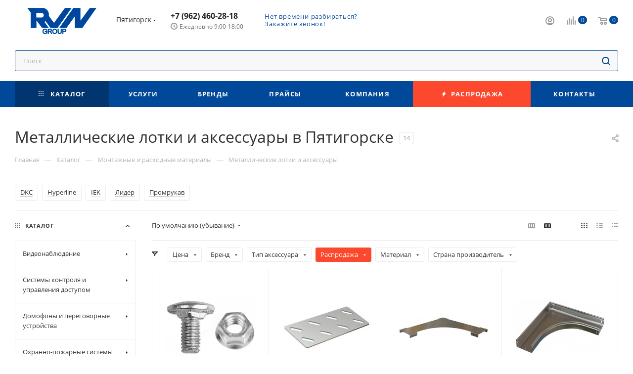

--- FILE ---
content_type: text/html; charset=UTF-8
request_url: https://pyatigorsk.rvn-group.ru/catalog/montazhnye_i_raskhodnye_materialy/metallicheskie_lotki_i_aksessuary/
body_size: 86940
content:
<!DOCTYPE html>
<html xmlns="http://www.w3.org/1999/xhtml" xml:lang="ru" lang="ru"  >
<head><link rel="canonical" href="https://pyatigorsk.rvn-group.ru/catalog/montazhnye_i_raskhodnye_materialy/metallicheskie_lotki_i_aksessuary/" />
	<title>Металлические лотки и аксессуары купить в Пятигорске в интернет-магазине РВН-Групп</title>
	<meta name="viewport" content="initial-scale=1.0, width=device-width" />
	<meta name="HandheldFriendly" content="true" />
	<meta name="yes" content="yes" />
	<meta name="apple-mobile-web-app-status-bar-style" content="black" />
	<meta name="SKYPE_TOOLBAR" content="SKYPE_TOOLBAR_PARSER_COMPATIBLE" />
	<meta http-equiv="Content-Type" content="text/html; charset=UTF-8" />
<meta name="description" content="Металлические лотки и аксессуары от компании РВН-Групп в Пятигорске. Выгодные цены, напрямую от производителя! Проверенные бренды. Звоните!" />
<script data-skip-moving="true">(function(w, d, n) {var cl = "bx-core";var ht = d.documentElement;var htc = ht ? ht.className : undefined;if (htc === undefined || htc.indexOf(cl) !== -1){return;}var ua = n.userAgent;if (/(iPad;)|(iPhone;)/i.test(ua)){cl += " bx-ios";}else if (/Android/i.test(ua)){cl += " bx-android";}cl += (/(ipad|iphone|android|mobile|touch)/i.test(ua) ? " bx-touch" : " bx-no-touch");cl += w.devicePixelRatio && w.devicePixelRatio >= 2? " bx-retina": " bx-no-retina";var ieVersion = -1;if (/AppleWebKit/.test(ua)){cl += " bx-chrome";}else if ((ieVersion = getIeVersion()) > 0){cl += " bx-ie bx-ie" + ieVersion;if (ieVersion > 7 && ieVersion < 10 && !isDoctype()){cl += " bx-quirks";}}else if (/Opera/.test(ua)){cl += " bx-opera";}else if (/Gecko/.test(ua)){cl += " bx-firefox";}if (/Macintosh/i.test(ua)){cl += " bx-mac";}ht.className = htc ? htc + " " + cl : cl;function isDoctype(){if (d.compatMode){return d.compatMode == "CSS1Compat";}return d.documentElement && d.documentElement.clientHeight;}function getIeVersion(){if (/Opera/i.test(ua) || /Webkit/i.test(ua) || /Firefox/i.test(ua) || /Chrome/i.test(ua)){return -1;}var rv = -1;if (!!(w.MSStream) && !(w.ActiveXObject) && ("ActiveXObject" in w)){rv = 11;}else if (!!d.documentMode && d.documentMode >= 10){rv = 10;}else if (!!d.documentMode && d.documentMode >= 9){rv = 9;}else if (d.attachEvent && !/Opera/.test(ua)){rv = 8;}if (rv == -1 || rv == 8){var re;if (n.appName == "Microsoft Internet Explorer"){re = new RegExp("MSIE ([0-9]+[\.0-9]*)");if (re.exec(ua) != null){rv = parseFloat(RegExp.$1);}}else if (n.appName == "Netscape"){rv = 11;re = new RegExp("Trident/.*rv:([0-9]+[\.0-9]*)");if (re.exec(ua) != null){rv = parseFloat(RegExp.$1);}}}return rv;}})(window, document, navigator);</script>

<link href="/bitrix/js/ui/fonts/opensans/ui.font.opensans.min.css?17401369132320"  rel="stylesheet" />
<link href="/bitrix/js/main/popup/dist/main.popup.bundle.min.css?174013691524774"  rel="stylesheet" />
<link href="/bitrix/cache/css/s1/aspro_max_rvn/page_31d147c3a23823c341924f1b4edfef93/page_31d147c3a23823c341924f1b4edfef93_v1.css?175136745153625"  rel="stylesheet" />
<link href="/bitrix/cache/css/s1/aspro_max_rvn/default_9cafd2f110789f6b9225d727e45e5500/default_9cafd2f110789f6b9225d727e45e5500_v1.css?17513674511389"  rel="stylesheet" />
<link href="/bitrix/cache/css/s1/aspro_max_rvn/default_42f66caf1107881b39408746ff2e97a7/default_42f66caf1107881b39408746ff2e97a7_v1.css?17513674516490"  rel="stylesheet" />
<link href="/bitrix/cache/css/s1/aspro_max_rvn/template_3ba0dc1e3be91d491140adadb0119f83/template_3ba0dc1e3be91d491140adadb0119f83_v1.css?17519965111324392"  data-template-style="true" rel="stylesheet" />




<script data-skip-moving='true'>window['asproRecaptcha'] = {params: {'recaptchaColor':'','recaptchaLogoShow':'','recaptchaSize':'','recaptchaBadge':'','recaptchaLang':'ru'},key: '6Ld55mgpAAAAAH2axtI4imXlxGj2HhZgJzImxRRf',ver: '3'};</script>
<script data-skip-moving='true'>!function(c,t,n,p){function s(e){var a=t.getElementById(e);if(a&&!(a.className.indexOf("g-recaptcha")<0)&&c.grecaptcha)if("3"==c[p].ver)a.innerHTML='<textarea class="g-recaptcha-response" style="display:none;resize:0;" name="g-recaptcha-response"></textarea>',grecaptcha.ready(function(){grecaptcha.execute(c[p].key,{action:"maxscore"}).then(function(e){a.innerHTML='<textarea class="g-recaptcha-response" style="display:none;resize:0;" name="g-recaptcha-response">'+e+"</textarea>"})});else{if(a.children.length)return;var r=grecaptcha.render(e,{sitekey:c[p].key+"",theme:c[p].params.recaptchaColor+"",size:c[p].params.recaptchaSize+"",callback:"onCaptchaVerify"+c[p].params.recaptchaSize,badge:c[p].params.recaptchaBadge});$(a).attr("data-widgetid",r)}}c.onLoadRenderRecaptcha=function(){var e=[];for(var a in c[n].args)if(c[n].args.hasOwnProperty(a)){var r=c[n].args[a][0];-1==e.indexOf(r)&&(e.push(r),s(r))}c[n]=function(e){s(e)}},c[n]=c[n]||function(){var e,a,r;c[n].args=c[n].args||[],c[n].args.push(arguments),a="recaptchaApiLoader",(e=t).getElementById(a)||((r=e.createElement("script")).id=a,r.src="//www.google.com/recaptcha/api.js?hl="+c[p].params.recaptchaLang+"&onload=onLoadRenderRecaptcha&render="+("3"==c[p].ver?c[p].key:"explicit"),e.head.appendChild(r))}}(window,document,"renderRecaptchaById","asproRecaptcha");</script>
<script data-skip-moving='true'>!function(){function d(a){for(var e=a;e;)if("form"===(e=e.parentNode).nodeName.toLowerCase())return e;return null}function i(a){var e=[],t=null,n=!1;void 0!==a&&(n=null!==a),t=n?a.getElementsByTagName("input"):document.getElementsByName("captcha_word");for(var r=0;r<t.length;r++)"captcha_word"===t[r].name&&e.push(t[r]);return e}function l(a){for(var e=[],t=a.getElementsByTagName("img"),n=0;n<t.length;n++)!/\/bitrix\/tools\/captcha.php\?(captcha_code|captcha_sid)=[^>]*?/i.test(t[n].src)&&"captcha"!==t[n].id||e.push(t[n]);return e}function h(a){var e="recaptcha-dynamic-"+(new Date).getTime();if(null!==document.getElementById(e)){for(var t=null;t=Math.floor(65535*Math.random()),null!==document.getElementById(e+t););e+=t}var n=document.createElement("div");n.id=e,n.className="g-recaptcha",n.attributes["data-sitekey"]=window.asproRecaptcha.key,a.parentNode&&(a.parentNode.className+=" recaptcha_text",a.parentNode.replaceChild(n,a)),"3"==window.asproRecaptcha.ver&&(a.closest(".captcha-row").style.display="none"),renderRecaptchaById(e)}function a(){for(var a,e,t,n,r=function(){var a=i(null);if(0===a.length)return[];for(var e=[],t=0;t<a.length;t++){var n=d(a[t]);null!==n&&e.push(n)}return e}(),c=0;c<r.length;c++){var o=r[c],p=i(o);if(0!==p.length){var s=l(o);if(0!==s.length){for(a=0;a<p.length;a++)h(p[a]);for(a=0;a<s.length;a++)t=s[a],n="[data-uri]",t.attributes.src=n,t.style.display="none","src"in t&&(t.parentNode&&-1===t.parentNode.className.indexOf("recaptcha_tmp_img")&&(t.parentNode.className+=" recaptcha_tmp_img"),t.src=n);e=o,"function"==typeof $&&$(e).find(".captcha-row label > span").length&&$(e).find(".captcha-row label > span").html(BX.message("RECAPTCHA_TEXT")+' <span class="star">*</span>')}}}}document.addEventListener?document.addEventListener("DOMNodeInserted",function(){try{return(function(){if("undefined"!=typeof renderRecaptchaById)for(var a=document.getElementsByClassName("g-recaptcha"),e=0;e<a.length;e++){var t=a[e];if(0===t.innerHTML.length){var n=t.id;if("string"==typeof n&&0!==n.length){if("3"==window.asproRecaptcha.ver)t.closest(".captcha-row").style.display="none";else if("function"==typeof $){var r=$(t).closest(".captcha-row");r.length&&(r.addClass(window.asproRecaptcha.params.recaptchaSize+" logo_captcha_"+window.asproRecaptcha.params.recaptchaLogoShow+" "+window.asproRecaptcha.params.recaptchaBadge),r.find(".captcha_image").addClass("recaptcha_tmp_img"),r.find(".captcha_input").addClass("recaptcha_text"),"invisible"!==window.asproRecaptcha.params.recaptchaSize&&(r.find("input.recaptcha").length||$('<input type="text" class="recaptcha" value="" />').appendTo(r)))}renderRecaptchaById(n)}}}}(),window.renderRecaptchaById&&window.asproRecaptcha&&window.asproRecaptcha.key)?(a(),!0):(console.error("Bad captcha keys or module error"),!0)}catch(a){return console.error(a),!0}},!1):console.warn("Your browser does not support dynamic ReCaptcha replacement")}();</script>
<meta name="theme-color" content="#004899">
<style>:root{--theme-base-color: #004899;--theme-base-opacity-color: #0048991a;--theme-base-color-hue:212;--theme-base-color-saturation:100%;--theme-base-color-lightness:30%;}</style>
<script data-skip-moving="true">window.lazySizesConfig = window.lazySizesConfig || {};lazySizesConfig.loadMode = 1;lazySizesConfig.expand = 200;lazySizesConfig.expFactor = 1;lazySizesConfig.hFac = 0.1;window.lazySizesConfig.lazyClass = "lazy";</script>
<script src="/local/templates/aspro_max_rvn/js/lazysizes.min.js" data-skip-moving="true" defer=""></script>
<script src="/local/templates/aspro_max_rvn/js/ls.unveilhooks.min.js" data-skip-moving="true" defer=""></script>
<link href="/local/templates/aspro_max_rvn/css/print.min.css?174013692821745" data-template-style="true" rel="stylesheet" media="print">
					<script data-skip-moving="true" src="/bitrix/js/aspro.max/jquery-2.1.3.min.js"></script>
					<script data-skip-moving="true" src="/local/templates/aspro_max_rvn/js/speed.min.js?=1740136928"></script>
<link rel="shortcut icon" href="/favicon.png" type="image/png" />
<link rel="apple-touch-icon" sizes="180x180" href="/upload/CMax/631/xwfx4rk82zc3y2xtcb4e0e1ennjjzzgv.png" />
<meta property="ya:interaction" content="XML_FORM" />
<meta property="ya:interaction:url" content="https://pyatigorsk.rvn-group.ru/catalog/montazhnye_i_raskhodnye_materialy/metallicheskie_lotki_i_aksessuary/?mode=xml" />
<meta property="og:image" content="https://pyatigorsk.rvn-group.ru/upload/iblock/bdd/j2eejnh18vma8a8fpexh2f9r8g7zxeon/Metallicheskie-lotki.jpg" />
<link rel="image_src" href="https://pyatigorsk.rvn-group.ru/upload/iblock/bdd/j2eejnh18vma8a8fpexh2f9r8g7zxeon/Metallicheskie-lotki.jpg"  />
<meta property="og:title" content="Металлические лотки и аксессуары купить в Пятигорске в интернет-магазине РВН-Групп" />
<meta property="og:type" content="website" />
<meta property="og:url" content="https://pyatigorsk.rvn-group.ru/catalog/montazhnye_i_raskhodnye_materialy/metallicheskie_lotki_i_aksessuary/" />
<meta property="og:description" content="Металлические лотки и аксессуары от компании РВН-Групп в Пятигорске. Выгодные цены, напрямую от производителя! Проверенные бренды. Звоните!" />

	
</head>
<body class=" site_s1  fill_bg_n catalog-delayed-btn-N theme-light" id="main" data-site="/">
	
	<div id="panel"></div>
	
				<!--'start_frame_cache_basketitems-component-block'-->												<div id="ajax_basket"></div>
					<!--'end_frame_cache_basketitems-component-block'-->						<div class="cd-modal-bg"></div>
		<script data-skip-moving="true">var solutionName = 'arMaxOptions';</script>
		<script src="/local/templates/aspro_max_rvn/js/setTheme.php?site_id=s1&site_dir=/" data-skip-moving="true"></script>
				<div class="wrapper1  header_bgcolored long_header colored_header with_left_block  catalog_page basket_normal basket_fill_COLOR side_LEFT block_side_NORMAL catalog_icons_N banner_auto with_fast_view mheader-v1 header-v1 header-font-lower_N regions_Y title_position_LEFT fill_ footer-v5 front-vindex1 mfixed_Y mfixed_view_scroll_top title-v3 lazy_Y with_phones compact-catalog dark-hover-overlay normal-catalog-img landing-normal big-banners-mobile-normal bottom-icons-panel-N compact-breadcrumbs-N catalog-delayed-btn-N  ">

<div class="mega_fixed_menu scrollblock">
	<div class="maxwidth-theme">
		<svg class="svg svg-close" width="14" height="14" viewBox="0 0 14 14">
		  <path data-name="Rounded Rectangle 568 copy 16" d="M1009.4,953l5.32,5.315a0.987,0.987,0,0,1,0,1.4,1,1,0,0,1-1.41,0L1008,954.4l-5.32,5.315a0.991,0.991,0,0,1-1.4-1.4L1006.6,953l-5.32-5.315a0.991,0.991,0,0,1,1.4-1.4l5.32,5.315,5.31-5.315a1,1,0,0,1,1.41,0,0.987,0.987,0,0,1,0,1.4Z" transform="translate(-1001 -946)"></path>
		</svg>
		<i class="svg svg-close mask arrow"></i>
		<div class="row">
			<div class="col-md-9">
				<div class="left_menu_block">
					<div class="logo_block flexbox flexbox--row align-items-normal">
						<div class="logo colored">
							<a href="/"><img src="/upload/CMax/9a2/rr01flhy9kg9p9ebu29xzdeuqzqzvp8f.jpg" alt="rvn-group" title="rvn-group" data-src="" /></a>						</div>
						<div class="top-description addr">
							Федеральная оптово-розничная сеть по продаже систем безопасности						</div>
					</div>
					<div class="search_block">
						<div class="search_wrap">
							<div class="search-block">
												<div class="search-wrapper">
				<div id="title-search_mega_menu">
					<form action="/catalog/" class="search">
						<div class="search-input-div">
							<input class="search-input" id="title-search-input_mega_menu" type="text" name="q" value="" placeholder="Поиск" size="20" maxlength="50" autocomplete="off" />
						</div>
						<div class="search-button-div">
							<button class="btn btn-search" type="submit" name="s" value="Найти"><i class="svg inline  svg-inline-search2" aria-hidden="true" ><svg class="" width="17" height="17" viewBox="0 0 17 17" aria-hidden="true"><path class="cls-1" d="M16.709,16.719a1,1,0,0,1-1.412,0l-3.256-3.287A7.475,7.475,0,1,1,15,7.5a7.433,7.433,0,0,1-1.549,4.518l3.258,3.289A1,1,0,0,1,16.709,16.719ZM7.5,2A5.5,5.5,0,1,0,13,7.5,5.5,5.5,0,0,0,7.5,2Z"></path></svg></i></button>
							<span class="close-block inline-search-hide"><span class="svg svg-close close-icons"></span></span>
						</div>
					</form>
				</div>
			</div>
								</div>
						</div>
					</div>
										<!--noindex-->
					
	<div class="burger_menu_wrapper">
		
			<div class="top_link_wrapper">
				<div class="menu-item dropdown catalog wide_menu   active">
					<div class="wrap">
						<a class="dropdown-toggle" href="/catalog/">
							<div class="link-title color-theme-hover">
																	<i class="svg inline  svg-inline-icon_catalog" aria-hidden="true" ><svg xmlns="http://www.w3.org/2000/svg" width="10" height="10" viewBox="0 0 10 10"><path  data-name="Rounded Rectangle 969 copy 7" class="cls-1" d="M644,76a1,1,0,1,1-1,1A1,1,0,0,1,644,76Zm4,0a1,1,0,1,1-1,1A1,1,0,0,1,648,76Zm4,0a1,1,0,1,1-1,1A1,1,0,0,1,652,76Zm-8,4a1,1,0,1,1-1,1A1,1,0,0,1,644,80Zm4,0a1,1,0,1,1-1,1A1,1,0,0,1,648,80Zm4,0a1,1,0,1,1-1,1A1,1,0,0,1,652,80Zm-8,4a1,1,0,1,1-1,1A1,1,0,0,1,644,84Zm4,0a1,1,0,1,1-1,1A1,1,0,0,1,648,84Zm4,0a1,1,0,1,1-1,1A1,1,0,0,1,652,84Z" transform="translate(-643 -76)"/></svg></i>																Каталог							</div>
						</a>
													<span class="tail"></span>
							<div class="burger-dropdown-menu row">
								<div class="menu-wrapper" >
									
																														<div class="col-md-4 dropdown-submenu  has_img">
																						<a href="/catalog/videonablyudenie/" class="color-theme-hover" title="Видеонаблюдение">
												<span class="name option-font-bold">Видеонаблюдение</span>
											</a>
																								<div class="burger-dropdown-menu toggle_menu">
																																									<div class="menu-item   ">
															<a href="/catalog/videonablyudenie/kamery_videonablyudeniya/" title="Камеры видеонаблюдения">
																<span class="name color-theme-hover">Камеры видеонаблюдения</span>
															</a>
																													</div>
																																									<div class="menu-item   ">
															<a href="/catalog/videonablyudenie/videoservery/" title="Видеосерверы">
																<span class="name color-theme-hover">Видеосерверы</span>
															</a>
																													</div>
																																									<div class="menu-item   ">
															<a href="/catalog/videonablyudenie/mikrofony_dlya_videonablyudeniya/" title="Микрофоны для видеонаблюдения">
																<span class="name color-theme-hover">Микрофоны для видеонаблюдения</span>
															</a>
																													</div>
																																									<div class="menu-item   ">
															<a href="/catalog/videonablyudenie/kronshteyny_montazhnye_korobki/" title="Кронштейны/монтажные коробки">
																<span class="name color-theme-hover">Кронштейны/монтажные коробки</span>
															</a>
																													</div>
																																									<div class="menu-item   ">
															<a href="/catalog/videonablyudenie/komplekty_videonablyudeniya/" title="Комплекты видеонаблюдения">
																<span class="name color-theme-hover">Комплекты видеонаблюдения</span>
															</a>
																													</div>
																																									<div class="menu-item   ">
															<a href="/catalog/videonablyudenie/monitory_dlya_videonablyudeniya/" title="Мониторы для видеонаблюдения">
																<span class="name color-theme-hover">Мониторы для видеонаблюдения</span>
															</a>
																													</div>
																																									<div class="menu-item   ">
															<a href="/catalog/videonablyudenie/teplovizory/" title="Тепловизоры">
																<span class="name color-theme-hover">Тепловизоры</span>
															</a>
																													</div>
																																									<div class="menu-item   ">
															<a href="/catalog/videonablyudenie/oborudovanie_dlya_peredachi_signalov/" title="Оборудование для передачи сигналов">
																<span class="name color-theme-hover">Оборудование для передачи сигналов</span>
															</a>
																													</div>
																																									<div class="menu-item   ">
															<a href="/catalog/videonablyudenie/aksessuary_dlya_videonablyudeniya/" title="Аксессуары для видеонаблюдения">
																<span class="name color-theme-hover">Аксессуары для видеонаблюдения</span>
															</a>
																													</div>
																																									<div class="menu-item   ">
															<a href="/catalog/videonablyudenie/prochee_dlya_sistem_videonablyudeniya/" title="Прочее для систем видеонаблюдения">
																<span class="name color-theme-hover">Прочее для систем видеонаблюдения</span>
															</a>
																													</div>
																									</div>
																					</div>
									
																														<div class="col-md-4   has_img">
																						<a href="/catalog/videoregistratory/" class="color-theme-hover" title="Видеорегистраторы">
												<span class="name option-font-bold">Видеорегистраторы</span>
											</a>
																					</div>
									
																														<div class="col-md-4 dropdown-submenu  has_img">
																						<a href="/catalog/sistemy_kontrolya_i_upravleniya_dostupom/" class="color-theme-hover" title="Системы контроля и управления доступом">
												<span class="name option-font-bold">Системы контроля и управления доступом</span>
											</a>
																								<div class="burger-dropdown-menu toggle_menu">
																																									<div class="menu-item  dropdown-submenu ">
															<a href="/catalog/sistemy_kontrolya_i_upravleniya_dostupom/skud_avtonomnye/" title="СКУД автономные">
																<span class="name color-theme-hover">СКУД автономные</span>
															</a>
																															<div class="burger-dropdown-menu with_padding">
																																			<div class="menu-item ">
																			<a href="/catalog/sistemy_kontrolya_i_upravleniya_dostupom/skud_avtonomnye/kontrollery_avtonomnye/" title="Контроллеры автономные">
																				<span class="name color-theme-hover">Контроллеры автономные</span>
																			</a>
																		</div>
																																			<div class="menu-item ">
																			<a href="/catalog/sistemy_kontrolya_i_upravleniya_dostupom/skud_avtonomnye/schityvateli_avtonomnye/" title="Считыватели автономные">
																				<span class="name color-theme-hover">Считыватели автономные</span>
																			</a>
																		</div>
																																			<div class="menu-item ">
																			<a href="/catalog/sistemy_kontrolya_i_upravleniya_dostupom/skud_avtonomnye/kodovye_paneli/" title="Кодовые панели">
																				<span class="name color-theme-hover">Кодовые панели</span>
																			</a>
																		</div>
																																	</div>
																													</div>
																																									<div class="menu-item  dropdown-submenu ">
															<a href="/catalog/sistemy_kontrolya_i_upravleniya_dostupom/skud_setevye/" title="СКУД сетевые">
																<span class="name color-theme-hover">СКУД сетевые</span>
															</a>
																															<div class="burger-dropdown-menu with_padding">
																																			<div class="menu-item ">
																			<a href="/catalog/sistemy_kontrolya_i_upravleniya_dostupom/skud_setevye/programmnoe_obespechenie/" title="Программное обеспечение">
																				<span class="name color-theme-hover">Программное обеспечение</span>
																			</a>
																		</div>
																																			<div class="menu-item ">
																			<a href="/catalog/sistemy_kontrolya_i_upravleniya_dostupom/skud_setevye/kontrollery_setevye/" title="Контроллеры сетевые">
																				<span class="name color-theme-hover">Контроллеры сетевые</span>
																			</a>
																		</div>
																																			<div class="menu-item ">
																			<a href="/catalog/sistemy_kontrolya_i_upravleniya_dostupom/skud_setevye/schityvateli_setevye/" title="Считыватели сетевые">
																				<span class="name color-theme-hover">Считыватели сетевые</span>
																			</a>
																		</div>
																																	</div>
																													</div>
																																									<div class="menu-item  dropdown-submenu ">
															<a href="/catalog/sistemy_kontrolya_i_upravleniya_dostupom/skud_biometricheskie/" title="СКУД биометрические">
																<span class="name color-theme-hover">СКУД биометрические</span>
															</a>
																															<div class="burger-dropdown-menu with_padding">
																																			<div class="menu-item ">
																			<a href="/catalog/sistemy_kontrolya_i_upravleniya_dostupom/skud_biometricheskie/programmnoe_obespechenie_1/" title="Программное обеспечение">
																				<span class="name color-theme-hover">Программное обеспечение</span>
																			</a>
																		</div>
																																			<div class="menu-item ">
																			<a href="/catalog/sistemy_kontrolya_i_upravleniya_dostupom/skud_biometricheskie/terminaly_dostupa/" title="Терминалы доступа">
																				<span class="name color-theme-hover">Терминалы доступа</span>
																			</a>
																		</div>
																																			<div class="menu-item ">
																			<a href="/catalog/sistemy_kontrolya_i_upravleniya_dostupom/skud_biometricheskie/schityvateli_biometricheskie/" title="Считыватели биометрические">
																				<span class="name color-theme-hover">Считыватели биометрические</span>
																			</a>
																		</div>
																																			<div class="menu-item ">
																			<a href="/catalog/sistemy_kontrolya_i_upravleniya_dostupom/skud_biometricheskie/kontrollery_biometricheskie/" title="Контроллеры биометрические">
																				<span class="name color-theme-hover">Контроллеры биометрические</span>
																			</a>
																		</div>
																																	</div>
																													</div>
																																									<div class="menu-item   ">
															<a href="/catalog/sistemy_kontrolya_i_upravleniya_dostupom/identifikatory_dostupa/" title="Идентификаторы доступа">
																<span class="name color-theme-hover">Идентификаторы доступа</span>
															</a>
																													</div>
																																									<div class="menu-item   ">
															<a href="/catalog/sistemy_kontrolya_i_upravleniya_dostupom/zamki/" title="Замки">
																<span class="name color-theme-hover">Замки</span>
															</a>
																													</div>
																																									<div class="menu-item   ">
															<a href="/catalog/sistemy_kontrolya_i_upravleniya_dostupom/knopki_vykhoda/" title="Кнопки выхода">
																<span class="name color-theme-hover">Кнопки выхода</span>
															</a>
																													</div>
																																									<div class="menu-item   ">
															<a href="/catalog/sistemy_kontrolya_i_upravleniya_dostupom/dovodchiki/" title="Доводчики">
																<span class="name color-theme-hover">Доводчики</span>
															</a>
																													</div>
																																									<div class="menu-item   ">
															<a href="/catalog/sistemy_kontrolya_i_upravleniya_dostupom/privody_dlya_vorot/" title="Приводы для ворот">
																<span class="name color-theme-hover">Приводы для ворот</span>
															</a>
																													</div>
																																									<div class="menu-item   ">
															<a href="/catalog/sistemy_kontrolya_i_upravleniya_dostupom/shlagbaumy/" title="Шлагбаумы">
																<span class="name color-theme-hover">Шлагбаумы</span>
															</a>
																													</div>
																																									<div class="menu-item   ">
															<a href="/catalog/sistemy_kontrolya_i_upravleniya_dostupom/turnikety/" title="Турникеты">
																<span class="name color-theme-hover">Турникеты</span>
															</a>
																													</div>
																																									<div class="menu-item collapsed  ">
															<a href="/catalog/sistemy_kontrolya_i_upravleniya_dostupom/dopolnitelnoe_oborudovanie_skud/" title="Дополнительное оборудование СКУД">
																<span class="name color-theme-hover">Дополнительное оборудование СКУД</span>
															</a>
																													</div>
																																									<div class="menu-item collapsed  ">
															<a href="/catalog/sistemy_kontrolya_i_upravleniya_dostupom/aksessuary_skud/" title="Аксессуары СКУД">
																<span class="name color-theme-hover">Аксессуары СКУД</span>
															</a>
																													</div>
																																									<div class="menu-item collapsed  ">
															<a href="/catalog/sistemy_kontrolya_i_upravleniya_dostupom/prochee_skud/" title="Прочее СКУД">
																<span class="name color-theme-hover">Прочее СКУД</span>
															</a>
																													</div>
																																									<div class="menu-item collapsed  ">
															<a href="/catalog/sistemy_kontrolya_i_upravleniya_dostupom/metallodetektory/" title="Металлодетекторы">
																<span class="name color-theme-hover">Металлодетекторы</span>
															</a>
																													</div>
																									</div>
																					</div>
									
																														<div class="col-md-4 dropdown-submenu  has_img">
																						<a href="/catalog/domofony_i_peregovornye_ustroystva/" class="color-theme-hover" title="Домофоны и переговорные устройства">
												<span class="name option-font-bold">Домофоны и переговорные устройства</span>
											</a>
																								<div class="burger-dropdown-menu toggle_menu">
																																									<div class="menu-item   ">
															<a href="/catalog/domofony_i_peregovornye_ustroystva/audiodomofony/" title="Аудиодомофоны">
																<span class="name color-theme-hover">Аудиодомофоны</span>
															</a>
																													</div>
																																									<div class="menu-item   ">
															<a href="/catalog/domofony_i_peregovornye_ustroystva/videodomofony/" title="Видеодомофоны">
																<span class="name color-theme-hover">Видеодомофоны</span>
															</a>
																													</div>
																																									<div class="menu-item  dropdown-submenu ">
															<a href="/catalog/domofony_i_peregovornye_ustroystva/mnogokvartirnye_domofony/" title="Многоквартирные домофоны">
																<span class="name color-theme-hover">Многоквартирные домофоны</span>
															</a>
																															<div class="burger-dropdown-menu with_padding">
																																			<div class="menu-item ">
																			<a href="/catalog/domofony_i_peregovornye_ustroystva/mnogokvartirnye_domofony/videopaneli_mnogokvartirnye/" title="Видеопанели многоквартирные">
																				<span class="name color-theme-hover">Видеопанели многоквартирные</span>
																			</a>
																		</div>
																																			<div class="menu-item ">
																			<a href="/catalog/domofony_i_peregovornye_ustroystva/mnogokvartirnye_domofony/audiopaneli_mnogokvartirnye/" title="Аудиопанели многоквартирные">
																				<span class="name color-theme-hover">Аудиопанели многоквартирные</span>
																			</a>
																		</div>
																																	</div>
																													</div>
																																									<div class="menu-item   ">
															<a href="/catalog/domofony_i_peregovornye_ustroystva/vyzyvnye_paneli/" title="Вызывные панели">
																<span class="name color-theme-hover">Вызывные панели</span>
															</a>
																													</div>
																																									<div class="menu-item   ">
															<a href="/catalog/domofony_i_peregovornye_ustroystva/komplekty_domofonov/" title="Комплекты домофонов">
																<span class="name color-theme-hover">Комплекты домофонов</span>
															</a>
																													</div>
																																									<div class="menu-item   ">
															<a href="/catalog/domofony_i_peregovornye_ustroystva/peregovornye_ustroystva/" title="Переговорные устройства">
																<span class="name color-theme-hover">Переговорные устройства</span>
															</a>
																													</div>
																																									<div class="menu-item   ">
															<a href="/catalog/domofony_i_peregovornye_ustroystva/moduli_sopryazheniya/" title="Модули сопряжения">
																<span class="name color-theme-hover">Модули сопряжения</span>
															</a>
																													</div>
																																									<div class="menu-item   ">
															<a href="/catalog/domofony_i_peregovornye_ustroystva/dopolnitelnoe_oborudovanie_dlya_domofonii/" title="Дополнительное оборудование для домофонии">
																<span class="name color-theme-hover">Дополнительное оборудование для домофонии</span>
															</a>
																													</div>
																																									<div class="menu-item   ">
															<a href="/catalog/domofony_i_peregovornye_ustroystva/aksessuary_dlya_domofonii/" title="Аксессуары для домофонии">
																<span class="name color-theme-hover">Аксессуары для домофонии</span>
															</a>
																													</div>
																									</div>
																					</div>
									
																														<div class="col-md-4 dropdown-submenu  has_img">
																						<a href="/catalog/okhranno_pozharnye_sistemy/" class="color-theme-hover" title="Охранно-пожарные системы">
												<span class="name option-font-bold">Охранно-пожарные системы</span>
											</a>
																								<div class="burger-dropdown-menu toggle_menu">
																																									<div class="menu-item  dropdown-submenu ">
															<a href="/catalog/okhranno_pozharnye_sistemy/besprovodnye_sistemy/" title="Беспроводные системы">
																<span class="name color-theme-hover">Беспроводные системы</span>
															</a>
																															<div class="burger-dropdown-menu with_padding">
																																			<div class="menu-item ">
																			<a href="/catalog/okhranno_pozharnye_sistemy/besprovodnye_sistemy/opoveshchateli_besprovodnykh_sistem/" title="Оповещатели беспроводных систем">
																				<span class="name color-theme-hover">Оповещатели беспроводных систем</span>
																			</a>
																		</div>
																																			<div class="menu-item ">
																			<a href="/catalog/okhranno_pozharnye_sistemy/besprovodnye_sistemy/izveshchateli_besprovodnye/" title="Извещатели беспроводные">
																				<span class="name color-theme-hover">Извещатели беспроводные</span>
																			</a>
																		</div>
																																			<div class="menu-item ">
																			<a href="/catalog/okhranno_pozharnye_sistemy/besprovodnye_sistemy/aksessuary_besprovodnykh_sistem/" title="Аксессуары беспроводных систем">
																				<span class="name color-theme-hover">Аксессуары беспроводных систем</span>
																			</a>
																		</div>
																																			<div class="menu-item ">
																			<a href="/catalog/okhranno_pozharnye_sistemy/besprovodnye_sistemy/bloki_upravleniya/" title="Блоки управления">
																				<span class="name color-theme-hover">Блоки управления</span>
																			</a>
																		</div>
																																			<div class="menu-item ">
																			<a href="/catalog/okhranno_pozharnye_sistemy/besprovodnye_sistemy/komplekty_besprovodnykh_sistem/" title="Комплекты беспроводных систем">
																				<span class="name color-theme-hover">Комплекты беспроводных систем</span>
																			</a>
																		</div>
																																	</div>
																													</div>
																																									<div class="menu-item  dropdown-submenu ">
															<a href="/catalog/okhranno_pozharnye_sistemy/provodnye_sistemy/" title="Проводные системы">
																<span class="name color-theme-hover">Проводные системы</span>
															</a>
																															<div class="burger-dropdown-menu with_padding">
																																			<div class="menu-item ">
																			<a href="/catalog/okhranno_pozharnye_sistemy/provodnye_sistemy/aksessuary_provodnykh_sistem/" title="Аксессуары проводных систем">
																				<span class="name color-theme-hover">Аксессуары проводных систем</span>
																			</a>
																		</div>
																																			<div class="menu-item ">
																			<a href="/catalog/okhranno_pozharnye_sistemy/provodnye_sistemy/izveshchateli_provodnye/" title="Извещатели проводные">
																				<span class="name color-theme-hover">Извещатели проводные</span>
																			</a>
																		</div>
																																			<div class="menu-item ">
																			<a href="/catalog/okhranno_pozharnye_sistemy/provodnye_sistemy/opoveshchateli_provodnykh_sistem/" title="Оповещатели проводных систем">
																				<span class="name color-theme-hover">Оповещатели проводных систем</span>
																			</a>
																		</div>
																																			<div class="menu-item ">
																			<a href="/catalog/okhranno_pozharnye_sistemy/provodnye_sistemy/bloki_upravleniya_1/" title="Блоки управления">
																				<span class="name color-theme-hover">Блоки управления</span>
																			</a>
																		</div>
																																	</div>
																													</div>
																																									<div class="menu-item  dropdown-submenu ">
															<a href="/catalog/okhranno_pozharnye_sistemy/adresnye_sistemy_rubezh/" title="Адресные системы-Рубеж">
																<span class="name color-theme-hover">Адресные системы-Рубеж</span>
															</a>
																															<div class="burger-dropdown-menu with_padding">
																																			<div class="menu-item ">
																			<a href="/catalog/okhranno_pozharnye_sistemy/adresnye_sistemy_rubezh/releynye_moduli/" title="Релейные модули">
																				<span class="name color-theme-hover">Релейные модули</span>
																			</a>
																		</div>
																																			<div class="menu-item ">
																			<a href="/catalog/okhranno_pozharnye_sistemy/adresnye_sistemy_rubezh/dopolnitelnoe_oborudovanie__1/" title="Дополнительное оборудование ">
																				<span class="name color-theme-hover">Дополнительное оборудование </span>
																			</a>
																		</div>
																																			<div class="menu-item ">
																			<a href="/catalog/okhranno_pozharnye_sistemy/adresnye_sistemy_rubezh/pribory_priemo_kontrolnye/" title="Приборы приемо-контрольные">
																				<span class="name color-theme-hover">Приборы приемо-контрольные</span>
																			</a>
																		</div>
																																			<div class="menu-item ">
																			<a href="/catalog/okhranno_pozharnye_sistemy/adresnye_sistemy_rubezh/moduli_sopryazheniya_i_svyazi_/" title="Модули сопряжения и связи ">
																				<span class="name color-theme-hover">Модули сопряжения и связи </span>
																			</a>
																		</div>
																																			<div class="menu-item ">
																			<a href="/catalog/okhranno_pozharnye_sistemy/adresnye_sistemy_rubezh/izveshchateli_rubezh/" title="Извещатели Рубеж">
																				<span class="name color-theme-hover">Извещатели Рубеж</span>
																			</a>
																		</div>
																																	</div>
																													</div>
																																									<div class="menu-item  dropdown-submenu ">
															<a href="/catalog/okhranno_pozharnye_sistemy/adresnye_sistemy_bolid/" title="Адресные системы-Болид">
																<span class="name color-theme-hover">Адресные системы-Болид</span>
															</a>
																															<div class="burger-dropdown-menu with_padding">
																																			<div class="menu-item ">
																			<a href="/catalog/okhranno_pozharnye_sistemy/adresnye_sistemy_bolid/vzryvozashchishchennoe_oborudovanie_/" title="Взрывозащищенное оборудование ">
																				<span class="name color-theme-hover">Взрывозащищенное оборудование </span>
																			</a>
																		</div>
																																			<div class="menu-item ">
																			<a href="/catalog/okhranno_pozharnye_sistemy/adresnye_sistemy_bolid/izveshchateli_bolid/" title="Извещатели Болид">
																				<span class="name color-theme-hover">Извещатели Болид</span>
																			</a>
																		</div>
																																			<div class="menu-item ">
																			<a href="/catalog/okhranno_pozharnye_sistemy/adresnye_sistemy_bolid/preobrazovateli_interfeysov/" title="Преобразователи интерфейсов">
																				<span class="name color-theme-hover">Преобразователи интерфейсов</span>
																			</a>
																		</div>
																																			<div class="menu-item ">
																			<a href="/catalog/okhranno_pozharnye_sistemy/adresnye_sistemy_bolid/setevye_kontrollery/" title="Сетевые контроллеры">
																				<span class="name color-theme-hover">Сетевые контроллеры</span>
																			</a>
																		</div>
																																			<div class="menu-item ">
																			<a href="/catalog/okhranno_pozharnye_sistemy/adresnye_sistemy_bolid/opoveshchateli_bolid/" title="Оповещатели Болид">
																				<span class="name color-theme-hover">Оповещатели Болид</span>
																			</a>
																		</div>
																																			<div class="menu-item ">
																			<a href="/catalog/okhranno_pozharnye_sistemy/adresnye_sistemy_bolid/priemo_kontrolnye_pribory/" title="Приемо-контрольные приборы">
																				<span class="name color-theme-hover">Приемо-контрольные приборы</span>
																			</a>
																		</div>
																																			<div class="menu-item ">
																			<a href="/catalog/okhranno_pozharnye_sistemy/adresnye_sistemy_bolid/kontrollery_bolid/" title="Контроллеры Болид">
																				<span class="name color-theme-hover">Контроллеры Болид</span>
																			</a>
																		</div>
																																			<div class="menu-item ">
																			<a href="/catalog/okhranno_pozharnye_sistemy/adresnye_sistemy_bolid/pribory_upravleniya_pozharotusheniem/" title="Приборы управления пожаротушением">
																				<span class="name color-theme-hover">Приборы управления пожаротушением</span>
																			</a>
																		</div>
																																			<div class="menu-item ">
																			<a href="/catalog/okhranno_pozharnye_sistemy/adresnye_sistemy_bolid/dopolnitelnoe_oborudovanie_/" title="Дополнительное оборудование ">
																				<span class="name color-theme-hover">Дополнительное оборудование </span>
																			</a>
																		</div>
																																			<div class="menu-item ">
																			<a href="/catalog/okhranno_pozharnye_sistemy/adresnye_sistemy_bolid/bloki_indikatsii_klaviatury/" title="Блоки индикации/Клавиатуры">
																				<span class="name color-theme-hover">Блоки индикации/Клавиатуры</span>
																			</a>
																		</div>
																																			<div class="menu-item ">
																			<a href="/catalog/okhranno_pozharnye_sistemy/adresnye_sistemy_bolid/rasshiriteli/" title="Расширители">
																				<span class="name color-theme-hover">Расширители</span>
																			</a>
																		</div>
																																			<div class="menu-item ">
																			<a href="/catalog/okhranno_pozharnye_sistemy/adresnye_sistemy_bolid/releynye_bloki/" title="Релейные блоки">
																				<span class="name color-theme-hover">Релейные блоки</span>
																			</a>
																		</div>
																																			<div class="menu-item ">
																			<a href="/catalog/okhranno_pozharnye_sistemy/adresnye_sistemy_bolid/servery/" title="Серверы">
																				<span class="name color-theme-hover">Серверы</span>
																			</a>
																		</div>
																																	</div>
																													</div>
																									</div>
																					</div>
									
																														<div class="col-md-4 dropdown-submenu  has_img">
																						<a href="/catalog/oborudovanie_sks/" class="color-theme-hover" title="Оборудование СКС">
												<span class="name option-font-bold">Оборудование СКС</span>
											</a>
																								<div class="burger-dropdown-menu toggle_menu">
																																									<div class="menu-item   ">
															<a href="/catalog/oborudovanie_sks/shkafy_shchity_i_boksy/" title="Шкафы, щиты и боксы">
																<span class="name color-theme-hover">Шкафы, щиты и боксы</span>
															</a>
																													</div>
																																									<div class="menu-item   ">
															<a href="/catalog/oborudovanie_sks/patch_kordy/" title="Патч-корды">
																<span class="name color-theme-hover">Патч-корды</span>
															</a>
																													</div>
																																									<div class="menu-item   ">
															<a href="/catalog/oborudovanie_sks/patch_paneli/" title="Патч-панели">
																<span class="name color-theme-hover">Патч-панели</span>
															</a>
																													</div>
																																									<div class="menu-item   ">
															<a href="/catalog/oborudovanie_sks/kommutatsionnoe_oborudovanie/" title="Коммутационное оборудование">
																<span class="name color-theme-hover">Коммутационное оборудование</span>
															</a>
																													</div>
																																									<div class="menu-item   ">
															<a href="/catalog/oborudovanie_sks/razemy_i_perekhodniki/" title="Разъемы и переходники">
																<span class="name color-theme-hover">Разъемы и переходники</span>
															</a>
																													</div>
																																									<div class="menu-item   ">
															<a href="/catalog/oborudovanie_sks/opticheskie_paneli_i_aksessuary/" title="Оптические панели и аксессуары">
																<span class="name color-theme-hover">Оптические панели и аксессуары</span>
															</a>
																													</div>
																																									<div class="menu-item   ">
															<a href="/catalog/oborudovanie_sks/prochee_dlya_sks/" title="Прочее для СКС">
																<span class="name color-theme-hover">Прочее для СКС</span>
															</a>
																													</div>
																									</div>
																					</div>
									
																														<div class="col-md-4 dropdown-submenu  has_img">
																						<a href="/catalog/kabelnaya_produktsiya/" class="color-theme-hover" title="Кабельная продукция">
												<span class="name option-font-bold">Кабельная продукция</span>
											</a>
																								<div class="burger-dropdown-menu toggle_menu">
																																									<div class="menu-item   ">
															<a href="/catalog/kabelnaya_produktsiya/kabel_volokonno_opticheskiy/" title="Кабель волоконно-оптический">
																<span class="name color-theme-hover">Кабель волоконно-оптический</span>
															</a>
																													</div>
																																									<div class="menu-item   ">
															<a href="/catalog/kabelnaya_produktsiya/kabel_signalnyy/" title="Кабель сигнальный">
																<span class="name color-theme-hover">Кабель сигнальный</span>
															</a>
																													</div>
																																									<div class="menu-item   ">
															<a href="/catalog/kabelnaya_produktsiya/kabel_koaksialnyy/" title="Кабель коаксиальный">
																<span class="name color-theme-hover">Кабель коаксиальный</span>
															</a>
																													</div>
																																									<div class="menu-item   ">
															<a href="/catalog/kabelnaya_produktsiya/kabel_silovoy/" title="Кабель силовой">
																<span class="name color-theme-hover">Кабель силовой</span>
															</a>
																													</div>
																																									<div class="menu-item   ">
															<a href="/catalog/kabelnaya_produktsiya/kabel_vitaya_para/" title="Кабель &quot;витая пара&quot;">
																<span class="name color-theme-hover">Кабель &quot;витая пара&quot;</span>
															</a>
																													</div>
																																									<div class="menu-item   ">
															<a href="/catalog/kabelnaya_produktsiya/kabel_kombinirovannyy/" title="Кабель комбинированный">
																<span class="name color-theme-hover">Кабель комбинированный</span>
															</a>
																													</div>
																																									<div class="menu-item   ">
															<a href="/catalog/kabelnaya_produktsiya/kabel_akusticheskiy_i_mikrofonnyy/" title="Кабель акустический и микрофонный">
																<span class="name color-theme-hover">Кабель акустический и микрофонный</span>
															</a>
																													</div>
																																									<div class="menu-item   ">
															<a href="/catalog/kabelnaya_produktsiya/kabel_dlya_interfeysa/" title="Кабель для интерфейса">
																<span class="name color-theme-hover">Кабель для интерфейса</span>
															</a>
																													</div>
																									</div>
																					</div>
									
																														<div class="col-md-4 dropdown-submenu  has_img">
																						<a href="/catalog/setevoe_oborudovanie/" class="color-theme-hover" title="Сетевое оборудование">
												<span class="name option-font-bold">Сетевое оборудование</span>
											</a>
																								<div class="burger-dropdown-menu toggle_menu">
																																									<div class="menu-item   ">
															<a href="/catalog/setevoe_oborudovanie/kommutatory_/" title="Коммутаторы ">
																<span class="name color-theme-hover">Коммутаторы </span>
															</a>
																													</div>
																																									<div class="menu-item   ">
															<a href="/catalog/setevoe_oborudovanie/routery/" title="Роутеры">
																<span class="name color-theme-hover">Роутеры</span>
															</a>
																													</div>
																																									<div class="menu-item   ">
															<a href="/catalog/setevoe_oborudovanie/tochki_dostupa/" title="Точки доступа">
																<span class="name color-theme-hover">Точки доступа</span>
															</a>
																													</div>
																																									<div class="menu-item   ">
															<a href="/catalog/setevoe_oborudovanie/udliniteli/" title="Удлинители">
																<span class="name color-theme-hover">Удлинители</span>
															</a>
																													</div>
																																									<div class="menu-item   ">
															<a href="/catalog/setevoe_oborudovanie/poe_inzhektory_i_splittery/" title="POE инжекторы и сплиттеры">
																<span class="name color-theme-hover">POE инжекторы и сплиттеры</span>
															</a>
																													</div>
																																									<div class="menu-item   ">
															<a href="/catalog/setevoe_oborudovanie/dopolnitelnoe_oborudovanie_setevoe/" title="Дополнительное оборудование сетевое">
																<span class="name color-theme-hover">Дополнительное оборудование сетевое</span>
															</a>
																													</div>
																									</div>
																					</div>
									
																														<div class="col-md-4 dropdown-submenu  has_img">
																						<a href="/catalog/istochniki_pitaniya/" class="color-theme-hover" title="Источники питания">
												<span class="name option-font-bold">Источники питания</span>
											</a>
																								<div class="burger-dropdown-menu toggle_menu">
																																									<div class="menu-item   ">
															<a href="/catalog/istochniki_pitaniya/bloki_pitaniya/" title="Блоки питания">
																<span class="name color-theme-hover">Блоки питания</span>
															</a>
																													</div>
																																									<div class="menu-item   ">
															<a href="/catalog/istochniki_pitaniya/bespereboynye_bloki_pitaniya/" title="Бесперебойные блоки питания">
																<span class="name color-theme-hover">Бесперебойные блоки питания</span>
															</a>
																													</div>
																																									<div class="menu-item   ">
															<a href="/catalog/istochniki_pitaniya/istochniki_bespereboynogo_pitaniya_ups/" title="Источники бесперебойного питания (UPS)">
																<span class="name color-theme-hover">Источники бесперебойного питания (UPS)</span>
															</a>
																													</div>
																																									<div class="menu-item   ">
															<a href="/catalog/istochniki_pitaniya/stabilizatory_napryazheniya/" title="Стабилизаторы напряжения">
																<span class="name color-theme-hover">Стабилизаторы напряжения</span>
															</a>
																													</div>
																																									<div class="menu-item   ">
															<a href="/catalog/istochniki_pitaniya/akkumulyatornye_batarei/" title="Аккумуляторные батареи">
																<span class="name color-theme-hover">Аккумуляторные батареи</span>
															</a>
																													</div>
																																									<div class="menu-item   ">
															<a href="/catalog/istochniki_pitaniya/dopolnitelnoe_oborudovanie_k_istochnikam_pitaniya/" title="Дополнительное оборудование к источникам питания">
																<span class="name color-theme-hover">Дополнительное оборудование к источникам питания</span>
															</a>
																													</div>
																																									<div class="menu-item   ">
															<a href="/catalog/istochniki_pitaniya/aksessuary_istochnikov_pitaniya/" title="Аксессуары источников питания">
																<span class="name color-theme-hover">Аксессуары источников питания</span>
															</a>
																													</div>
																									</div>
																					</div>
									
																														<div class="col-md-4 dropdown-submenu  has_img">
																						<a href="/catalog/sistemy_opoveshcheniya_i_translyatsii_/" class="color-theme-hover" title="Системы оповещения и трансляции	">
												<span class="name option-font-bold">Системы оповещения и трансляции	</span>
											</a>
																								<div class="burger-dropdown-menu toggle_menu">
																																									<div class="menu-item   ">
															<a href="/catalog/sistemy_opoveshcheniya_i_translyatsii_/akusticheskie_sistemy/" title="Акустические системы">
																<span class="name color-theme-hover">Акустические системы</span>
															</a>
																													</div>
																																									<div class="menu-item   ">
															<a href="/catalog/sistemy_opoveshcheniya_i_translyatsii_/gromkogovoriteli/" title="Громкоговорители">
																<span class="name color-theme-hover">Громкоговорители</span>
															</a>
																													</div>
																																									<div class="menu-item   ">
															<a href="/catalog/sistemy_opoveshcheniya_i_translyatsii_/mikrofony/" title="Микрофоны">
																<span class="name color-theme-hover">Микрофоны</span>
															</a>
																													</div>
																																									<div class="menu-item   ">
															<a href="/catalog/sistemy_opoveshcheniya_i_translyatsii_/usiliteli_zvuka/" title="Усилители звука">
																<span class="name color-theme-hover">Усилители звука</span>
															</a>
																													</div>
																																									<div class="menu-item   ">
															<a href="/catalog/sistemy_opoveshcheniya_i_translyatsii_/pribory_upravleniya/" title="Приборы управления">
																<span class="name color-theme-hover">Приборы управления</span>
															</a>
																													</div>
																																									<div class="menu-item   ">
															<a href="/catalog/sistemy_opoveshcheniya_i_translyatsii_/dopolnitelnye_ustroystva_dlya_sistem_opoveshcheniya/" title="Дополнительные устройства для систем оповещения">
																<span class="name color-theme-hover">Дополнительные устройства для систем оповещения</span>
															</a>
																													</div>
																																									<div class="menu-item   ">
															<a href="/catalog/sistemy_opoveshcheniya_i_translyatsii_/aksessuary_k_sistemam_opoveshcheniya/" title="Аксессуары к системам оповещения">
																<span class="name color-theme-hover">Аксессуары к системам оповещения</span>
															</a>
																													</div>
																									</div>
																					</div>
									
																														<div class="col-md-4 dropdown-submenu active has_img">
																						<a href="/catalog/montazhnye_i_raskhodnye_materialy/" class="color-theme-hover" title="Монтажные и расходные материалы">
												<span class="name option-font-bold">Монтажные и расходные материалы</span>
											</a>
																								<div class="burger-dropdown-menu toggle_menu">
																																									<div class="menu-item   ">
															<a href="/catalog/montazhnye_i_raskhodnye_materialy/kabel_kanaly_i_aksessuary/" title="Кабель каналы и аксессуары">
																<span class="name color-theme-hover">Кабель каналы и аксессуары</span>
															</a>
																													</div>
																																									<div class="menu-item   ">
															<a href="/catalog/montazhnye_i_raskhodnye_materialy/krepezhnye_izdeliya/" title="Крепежные изделия">
																<span class="name color-theme-hover">Крепежные изделия</span>
															</a>
																													</div>
																																									<div class="menu-item   active">
															<a href="/catalog/montazhnye_i_raskhodnye_materialy/metallicheskie_lotki_i_aksessuary/" title="Металлические лотки и аксессуары">
																<span class="name color-theme-hover">Металлические лотки и аксессуары</span>
															</a>
																													</div>
																																									<div class="menu-item   ">
															<a href="/catalog/montazhnye_i_raskhodnye_materialy/raskhodnye_materialy/" title="Расходные материалы">
																<span class="name color-theme-hover">Расходные материалы</span>
															</a>
																													</div>
																																									<div class="menu-item   ">
															<a href="/catalog/montazhnye_i_raskhodnye_materialy/truby_dlya_elektroprovodki_i_aksessuary/" title="Трубы для электропроводки и аксессуары">
																<span class="name color-theme-hover">Трубы для электропроводки и аксессуары</span>
															</a>
																													</div>
																																									<div class="menu-item   ">
															<a href="/catalog/montazhnye_i_raskhodnye_materialy/elektrotekhnicheskie_izdeliya/" title="Электротехнические изделия">
																<span class="name color-theme-hover">Электротехнические изделия</span>
															</a>
																													</div>
																																									<div class="menu-item   ">
															<a href="/catalog/montazhnye_i_raskhodnye_materialy/metallorukava/" title="Металлорукава">
																<span class="name color-theme-hover">Металлорукава</span>
															</a>
																													</div>
																									</div>
																					</div>
									
																														<div class="col-md-4 dropdown-submenu  has_img">
																						<a href="/catalog/instrumenty/" class="color-theme-hover" title="Инструменты">
												<span class="name option-font-bold">Инструменты</span>
											</a>
																								<div class="burger-dropdown-menu toggle_menu">
																																									<div class="menu-item   ">
															<a href="/catalog/instrumenty/elektroinstrumenty/" title="Электроинструменты">
																<span class="name color-theme-hover">Электроинструменты</span>
															</a>
																													</div>
																																									<div class="menu-item   ">
															<a href="/catalog/instrumenty/ruchnye_instrumenty/" title="Ручные инструменты">
																<span class="name color-theme-hover">Ручные инструменты</span>
															</a>
																													</div>
																																									<div class="menu-item   ">
															<a href="/catalog/instrumenty/izmeritelnye_instrumenty/" title="Измерительные инструменты">
																<span class="name color-theme-hover">Измерительные инструменты</span>
															</a>
																													</div>
																																									<div class="menu-item   ">
															<a href="/catalog/instrumenty/aksessuary_dlya_instrumentov/" title="Аксессуары для инструментов">
																<span class="name color-theme-hover">Аксессуары для инструментов</span>
															</a>
																													</div>
																									</div>
																					</div>
									
																														<div class="col-md-4 dropdown-submenu  has_img">
																						<a href="/catalog/zhestkie_diski_i_karty_pamyati/" class="color-theme-hover" title="Жесткие диски и карты памяти">
												<span class="name option-font-bold">Жесткие диски и карты памяти</span>
											</a>
																								<div class="burger-dropdown-menu toggle_menu">
																																									<div class="menu-item   ">
															<a href="/catalog/zhestkie_diski_i_karty_pamyati/karty_pamyati/" title="Карты памяти">
																<span class="name color-theme-hover">Карты памяти</span>
															</a>
																													</div>
																																									<div class="menu-item   ">
															<a href="/catalog/zhestkie_diski_i_karty_pamyati/zhestkie_diski/" title="Жесткие диски">
																<span class="name color-theme-hover">Жесткие диски</span>
															</a>
																													</div>
																									</div>
																					</div>
									
																														<div class="col-md-4 dropdown-submenu  has_img">
																						<a href="/catalog/umnyy_dom/" class="color-theme-hover" title="Умный дом">
												<span class="name option-font-bold">Умный дом</span>
											</a>
																								<div class="burger-dropdown-menu toggle_menu">
																																									<div class="menu-item   ">
															<a href="/catalog/umnyy_dom/umnye_datchiki/" title="Умные датчики">
																<span class="name color-theme-hover">Умные датчики</span>
															</a>
																													</div>
																																									<div class="menu-item   ">
															<a href="/catalog/umnyy_dom/umnye_rozetki/" title="Умные розетки">
																<span class="name color-theme-hover">Умные розетки</span>
															</a>
																													</div>
																																									<div class="menu-item   ">
															<a href="/catalog/umnyy_dom/prochee_umnyy_dom/" title="Прочее Умный дом">
																<span class="name color-theme-hover">Прочее Умный дом</span>
															</a>
																													</div>
																									</div>
																					</div>
									
																														<div class="col-md-4   ">
																						<a href="/catalog/proektnoe_oborudovanie/" class="color-theme-hover" title="Проектное оборудование">
												<span class="name option-font-bold">Проектное оборудование</span>
											</a>
																					</div>
									
																														<div class="col-md-4   ">
																						<a href="/catalog/smart_cameras/" class="color-theme-hover" title="Умные камеры">
												<span class="name option-font-bold">Умные камеры</span>
											</a>
																					</div>
																	</div>
							</div>
											</div>
				</div>
			</div>
					
		<div class="bottom_links_wrapper row">
								<div class="menu-item col-md-4 unvisible dropdown   ">
					<div class="wrap">
						<a class="dropdown-toggle" href="/services/">
							<div class="link-title color-theme-hover">
																Услуги							</div>
						</a>
													<span class="tail"></span>
							<div class="burger-dropdown-menu">
								<div class="menu-wrapper" >
									
																														<div class="  ">
																						<a href="/services/training/" class="color-theme-hover" title="Обучение">
												<span class="name option-font-bold">Обучение</span>
											</a>
																					</div>
									
																														<div class="  ">
																						<a href="/services/proektirovanie/" class="color-theme-hover" title="Проектирование">
												<span class="name option-font-bold">Проектирование</span>
											</a>
																					</div>
									
																														<div class="  ">
																						<a href="/services/montazh/" class="color-theme-hover" title="Монтаж">
												<span class="name option-font-bold">Монтаж</span>
											</a>
																					</div>
									
																														<div class="  ">
																						<a href="/services/garantiynoe-obsluzhivanie/" class="color-theme-hover" title="Гарантийное обслуживание">
												<span class="name option-font-bold">Гарантийное обслуживание</span>
											</a>
																					</div>
									
																														<div class="  ">
																						<a href="/services/obmen-i-vozvrat/" class="color-theme-hover" title="Обмен и возврат">
												<span class="name option-font-bold">Обмен и возврат</span>
											</a>
																					</div>
																	</div>
							</div>
											</div>
				</div>
								<div class="menu-item col-md-4 unvisible    ">
					<div class="wrap">
						<a class="" href="/info/brands/">
							<div class="link-title color-theme-hover">
																Бренды							</div>
						</a>
											</div>
				</div>
								<div class="menu-item col-md-4 unvisible    ">
					<div class="wrap">
						<a class="" href="/pricelists/">
							<div class="link-title color-theme-hover">
																Прайсы							</div>
						</a>
											</div>
				</div>
								<div class="menu-item col-md-4 unvisible dropdown   ">
					<div class="wrap">
						<a class="dropdown-toggle" href="/company/">
							<div class="link-title color-theme-hover">
																Компания							</div>
						</a>
													<span class="tail"></span>
							<div class="burger-dropdown-menu">
								<div class="menu-wrapper" >
									
																														<div class="  ">
																						<a href="/company/" class="color-theme-hover" title="О компании">
												<span class="name option-font-bold">О компании</span>
											</a>
																					</div>
									
																														<div class="  ">
																						<a href="/company/news/" class="color-theme-hover" title="Новости">
												<span class="name option-font-bold">Новости</span>
											</a>
																					</div>
									
																														<div class="  ">
																						<a href="/contacts/" class="color-theme-hover" title="Наши магазины">
												<span class="name option-font-bold">Наши магазины</span>
											</a>
																					</div>
									
																														<div class="  ">
																						<a href="/company/licenses/" class="color-theme-hover" title="Сертификаты">
												<span class="name option-font-bold">Сертификаты</span>
											</a>
																					</div>
									
																														<div class="  ">
																						<a href="/company/frans/" class="color-theme-hover" title="Франшиза">
												<span class="name option-font-bold">Франшиза</span>
											</a>
																					</div>
																	</div>
							</div>
											</div>
				</div>
								<div class="menu-item col-md-4 unvisible dropdown   ">
					<div class="wrap">
						<a class="dropdown-toggle" href="/catalog/sale/">
							<div class="link-title color-theme-hover">
																	<i class="svg inline  svg-inline-icon_discount" aria-hidden="true" ><svg xmlns="http://www.w3.org/2000/svg" width="9" height="12" viewBox="0 0 9 12"><path  data-name="Shape 943 copy 12" class="cls-1" d="M710,75l-7,7h3l-1,5,7-7h-3Z" transform="translate(-703 -75)"/></svg></i>																Распродажа							</div>
						</a>
													<span class="tail"></span>
							<div class="burger-dropdown-menu">
								<div class="menu-wrapper" >
									
																														<div class="  ">
																						<a href="/catalog/sale/?set_filter=y&searchFilter_P4_MAX=100" class="color-theme-hover" title="до 100 ₽">
												<span class="name option-font-bold">до 100 ₽</span>
											</a>
																					</div>
									
																														<div class="  ">
																						<a href="/catalog/sale/?set_filter=y&searchFilter_P4_MIN=101&searchFilter_P4_MAX=1000" class="color-theme-hover" title="101-1000 ₽">
												<span class="name option-font-bold">101-1000 ₽</span>
											</a>
																					</div>
									
																														<div class="  ">
																						<a href="/catalog/sale/?set_filter=y&searchFilter_P4_MIN=1001&searchFilter_P4_MAX=5000" class="color-theme-hover" title="1001-5000 ₽">
												<span class="name option-font-bold">1001-5000 ₽</span>
											</a>
																					</div>
									
																														<div class="  ">
																						<a href="/catalog/sale/?set_filter=y&searchFilter_P4_MIN=5000" class="color-theme-hover" title="свыше 5000 ₽">
												<span class="name option-font-bold">свыше 5000 ₽</span>
											</a>
																					</div>
																	</div>
							</div>
											</div>
				</div>
								<div class="menu-item col-md-4 unvisible    ">
					<div class="wrap">
						<a class="" href="/contacts/">
							<div class="link-title color-theme-hover">
																Контакты							</div>
						</a>
											</div>
				</div>
					</div>

	</div>
					<!--/noindex-->
														</div>
			</div>
			<div class="col-md-3">
				<div class="right_menu_block">
					<div class="contact_wrap">
						<div class="info">
							<div class="phone blocks">
								<div class="">
									<!--'start_frame_cache_header-allphones-block1'-->								<!-- noindex -->
			<div class="phone with_dropdown white sm">
									<div class="wrap">
						<div>
									<i class="svg inline  svg-inline-phone" aria-hidden="true" ><svg xmlns="http://www.w3.org/2000/svg" width="5" height="11" viewBox="0 0 5 11"><path  data-name="Shape 51 copy 13" class="cls-1" d="M402.738,141a18.086,18.086,0,0,0,1.136,1.727,0.474,0.474,0,0,1-.144.735l-0.3.257a1,1,0,0,1-.805.279,4.641,4.641,0,0,1-1.491-.232,4.228,4.228,0,0,1-1.9-3.1,9.614,9.614,0,0,1,.025-4.3,4.335,4.335,0,0,1,1.934-3.118,4.707,4.707,0,0,1,1.493-.244,0.974,0.974,0,0,1,.8.272l0.3,0.255a0.481,0.481,0,0,1,.113.739c-0.454.677-.788,1.159-1.132,1.731a0.43,0.43,0,0,1-.557.181l-0.468-.061a0.553,0.553,0,0,0-.7.309,6.205,6.205,0,0,0-.395,2.079,6.128,6.128,0,0,0,.372,2.076,0.541,0.541,0,0,0,.7.3l0.468-.063a0.432,0.432,0,0,1,.555.175h0Z" transform="translate(-399 -133)"/></svg></i><a rel="nofollow" href="tel:+79624602818">+7 (962) 460-28-18</a>
										</div>
					</div>
											</div>
			<!-- /noindex -->
				<!--'end_frame_cache_header-allphones-block1'-->								</div>
								<div class="callback_wrap">
									<span class="callback-block animate-load font_upper colored" data-event="jqm" data-param-form_id="CALLBACK" data-name="callback">Заказать звонок</span>
								</div>
							</div>
							<div class="question_button_wrapper">
								<span class="btn btn-lg btn-transparent-border-color btn-wide animate-load colored_theme_hover_bg-el" data-event="jqm" data-param-form_id="ASK" data-name="ask">
									Задать вопрос								</span>
							</div>
							<div class="person_wrap">
		<!--'start_frame_cache_header-auth-block1'-->			<!-- noindex --><div class="auth_wr_inner "><a rel="nofollow" title="Мой кабинет" class="personal-link dark-color animate-load" data-event="jqm" data-param-type="auth" data-param-backurl="/catalog/montazhnye_i_raskhodnye_materialy/metallicheskie_lotki_i_aksessuary/" data-name="auth" href="/personal/"><i class="svg inline big svg-inline-cabinet" aria-hidden="true" title="Мой кабинет"><svg class="" width="18" height="18" viewBox="0 0 18 18"><path data-name="Ellipse 206 copy 4" class="cls-1" d="M909,961a9,9,0,1,1,9-9A9,9,0,0,1,909,961Zm2.571-2.5a6.825,6.825,0,0,0-5.126,0A6.825,6.825,0,0,0,911.571,958.5ZM909,945a6.973,6.973,0,0,0-4.556,12.275,8.787,8.787,0,0,1,9.114,0A6.973,6.973,0,0,0,909,945Zm0,10a4,4,0,1,1,4-4A4,4,0,0,1,909,955Zm0-6a2,2,0,1,0,2,2A2,2,0,0,0,909,949Z" transform="translate(-900 -943)"></path></svg></i><span class="wrap"><span class="name">Войти</span></span></a></div><!-- /noindex -->		<!--'end_frame_cache_header-auth-block1'-->
			<!--'start_frame_cache_mobile-basket-with-compare-block1'-->		<!-- noindex -->
					<div class="menu middle">
				<ul>
					<li class="counters">
						<a rel="nofollow" class="dark-color basket-link basket ready " href="/basket/">
							<i class="svg  svg-inline-basket" aria-hidden="true" ><svg class="" width="19" height="16" viewBox="0 0 19 16"><path data-name="Ellipse 2 copy 9" class="cls-1" d="M956.047,952.005l-0.939,1.009-11.394-.008-0.952-1-0.953-6h-2.857a0.862,0.862,0,0,1-.952-1,1.025,1.025,0,0,1,1.164-1h2.327c0.3,0,.6.006,0.6,0.006a1.208,1.208,0,0,1,1.336.918L943.817,947h12.23L957,948v1Zm-11.916-3,0.349,2h10.007l0.593-2Zm1.863,5a3,3,0,1,1-3,3A3,3,0,0,1,945.994,954.005ZM946,958a1,1,0,1,0-1-1A1,1,0,0,0,946,958Zm7.011-4a3,3,0,1,1-3,3A3,3,0,0,1,953.011,954.005ZM953,958a1,1,0,1,0-1-1A1,1,0,0,0,953,958Z" transform="translate(-938 -944)"></path></svg></i>							<span>Корзина<span class="count empted">0</span></span>
						</a>
					</li>
					<li class="counters">
						<a rel="nofollow"
							class="dark-color basket-link delay ready "
							href="javascript:void(0)"
							data-href="/basket/#delayed"
						>
							<i class="svg  svg-inline-basket" aria-hidden="true" ><svg xmlns="http://www.w3.org/2000/svg" width="16" height="13" viewBox="0 0 16 13"><defs><style>.clsw-1{fill:#fff;fill-rule:evenodd;}</style></defs><path class="clsw-1" d="M506.755,141.6l0,0.019s-4.185,3.734-5.556,4.973a0.376,0.376,0,0,1-.076.056,1.838,1.838,0,0,1-1.126.357,1.794,1.794,0,0,1-1.166-.4,0.473,0.473,0,0,1-.1-0.076c-1.427-1.287-5.459-4.878-5.459-4.878l0-.019A4.494,4.494,0,1,1,500,135.7,4.492,4.492,0,1,1,506.755,141.6Zm-3.251-5.61A2.565,2.565,0,0,0,501,138h0a1,1,0,1,1-2,0h0a2.565,2.565,0,0,0-2.506-2,2.5,2.5,0,0,0-1.777,4.264l-0.013.019L500,145.1l5.179-4.749c0.042-.039.086-0.075,0.126-0.117l0.052-.047-0.006-.008A2.494,2.494,0,0,0,503.5,135.993Z" transform="translate(-492 -134)"/></svg></i>							<span>Отложенные<span class="count empted">0</span></span>
						</a>
					</li>
				</ul>
			</div>
							<div class="menu middle">
				<ul>
					<li class="counters">
						<a rel="nofollow" class="dark-color basket-link compare ready " href="/catalog/compare.php">
							<i class="svg inline  svg-inline-compare " aria-hidden="true" ><svg xmlns="http://www.w3.org/2000/svg" width="18" height="17" viewBox="0 0 18 17"><defs><style>.cls-1{fill:#333;fill-rule:evenodd;}</style></defs><path  data-name="Rounded Rectangle 865" class="cls-1" d="M597,78a1,1,0,0,1,1,1v9a1,1,0,0,1-2,0V79A1,1,0,0,1,597,78Zm4-6a1,1,0,0,1,1,1V88a1,1,0,0,1-2,0V73A1,1,0,0,1,601,72Zm4,8a1,1,0,0,1,1,1v7a1,1,0,0,1-2,0V81A1,1,0,0,1,605,80Zm-12-5a1,1,0,0,1,1,1V88a1,1,0,0,1-2,0V76A1,1,0,0,1,593,75Zm-4,5a1,1,0,0,1,1,1v7a1,1,0,0,1-2,0V81A1,1,0,0,1,589,80Z" transform="translate(-588 -72)"/></svg>
</i>							<span>Сравнение товаров<span class="count empted">0</span></span>
						</a>
					</li>
				</ul>
			</div>
				<!-- /noindex -->
		<!--'end_frame_cache_mobile-basket-with-compare-block1'-->								</div>
						</div>
					</div>
					<div class="footer_wrap">
													<div class="inline-block">
								<div class="top-description no-title">
						<!--'start_frame_cache_allregions-list-block1'-->
									<div class="region_wrapper">
		<div class="io_wrapper">
			<i class="svg inline  svg-inline-mark" aria-hidden="true" ><svg xmlns="http://www.w3.org/2000/svg" width="13" height="13" viewBox="0 0 13 13"><path  data-name="Rounded Rectangle 866 copy" class="cls-1" d="M910.931,77.494l0.007,0.006-3.049,9.55a1.489,1.489,0,0,1-2.744.075h-0.02l-1.438-4.812-4.562-1.344,0-.045a1.474,1.474,0,0,1-.244-2.779l0-.019,9.625-3.062,0.006,0.006A1.977,1.977,0,0,1,911,77,1.963,1.963,0,0,1,910.931,77.494Zm-10.4,1.975,3.359,1.2,1.4-1.372a1,1,0,1,1,1.414,1.414l-1.374,1.346,1.138,3.414,2.5-8.375Z" transform="translate(-898 -75)"/></svg></i>			<div class="city_title">Ваш город</div>
			<div class="js_city_chooser dark-color list" data-param-url="%2Fcatalog%2Fmontazhnye_i_raskhodnye_materialy%2Fmetallicheskie_lotki_i_aksessuary%2F" data-param-form_id="city_chooser">
				<span>Пятигорск</span><span class="arrow"><i class="svg inline  svg-inline-down" aria-hidden="true" ><svg xmlns="http://www.w3.org/2000/svg" width="5" height="3" viewBox="0 0 5 3"><path class="cls-1" d="M250,80h5l-2.5,3Z" transform="translate(-250 -80)"/></svg></i></span>
			</div>
		</div>
		<div class="dropdown">
			<div class="wrap">
									<div class="more_item ">
						<span data-region_id="338" data-href="https://rvn-group.ru/catalog/montazhnye_i_raskhodnye_materialy/metallicheskie_lotki_i_aksessuary/">Москва</span>
					</div>
									<div class="more_item ">
						<span data-region_id="1003" data-href="https://krasnodar.rvn-group.ru/catalog/montazhnye_i_raskhodnye_materialy/metallicheskie_lotki_i_aksessuary/">Краснодар</span>
					</div>
									<div class="more_item ">
						<span data-region_id="3648" data-href="https://nalchik.rvn-group.ru/catalog/montazhnye_i_raskhodnye_materialy/metallicheskie_lotki_i_aksessuary/">Нальчик</span>
					</div>
									<div class="more_item current">
						<span data-region_id="1002" data-href="https://pyatigorsk.rvn-group.ru/catalog/montazhnye_i_raskhodnye_materialy/metallicheskie_lotki_i_aksessuary/">Пятигорск</span>
					</div>
									<div class="more_item ">
						<span data-region_id="3646" data-href="https://rostov.rvn-group.ru/catalog/montazhnye_i_raskhodnye_materialy/metallicheskie_lotki_i_aksessuary/">Ростов-на-Дону</span>
					</div>
									<div class="more_item ">
						<span data-region_id="3643" data-href="https://ryazan.rvn-group.ru/catalog/montazhnye_i_raskhodnye_materialy/metallicheskie_lotki_i_aksessuary/">Рязань</span>
					</div>
									<div class="more_item ">
						<span data-region_id="3645" data-href="https://spb.rvn-group.ru/catalog/montazhnye_i_raskhodnye_materialy/metallicheskie_lotki_i_aksessuary/">Санкт-Петербург</span>
					</div>
									<div class="more_item ">
						<span data-region_id="3644" data-href="https://stavropol.rvn-group.ru/catalog/montazhnye_i_raskhodnye_materialy/metallicheskie_lotki_i_aksessuary/">Ставрополь</span>
					</div>
							</div>
		</div>
			</div>
			<!--'end_frame_cache_allregions-list-block1'-->										</div>
							</div>
						
						<!--'start_frame_cache_email-block1'-->		
												<div class="email blocks color-theme-hover">
						<i class="svg inline  svg-inline-email" aria-hidden="true" ><svg xmlns="http://www.w3.org/2000/svg" width="11" height="9" viewBox="0 0 11 9"><path  data-name="Rectangle 583 copy 16" class="cls-1" d="M367,142h-7a2,2,0,0,1-2-2v-5a2,2,0,0,1,2-2h7a2,2,0,0,1,2,2v5A2,2,0,0,1,367,142Zm0-2v-3.039L364,139h-1l-3-2.036V140h7Zm-6.634-5,3.145,2.079L366.634,135h-6.268Z" transform="translate(-358 -133)"/></svg></i>													<a href="mailto:ptg@rvn-group.ru" target="_blank">ptg@rvn-group.ru</a>
											</div>
				<!--'end_frame_cache_email-block1'-->		
						<!--'start_frame_cache_address-block1'-->		
												<div class="address blocks">
						<i class="svg inline  svg-inline-addr" aria-hidden="true" ><svg xmlns="http://www.w3.org/2000/svg" width="9" height="12" viewBox="0 0 9 12"><path class="cls-1" d="M959.135,82.315l0.015,0.028L955.5,87l-3.679-4.717,0.008-.013a4.658,4.658,0,0,1-.83-2.655,4.5,4.5,0,1,1,9,0A4.658,4.658,0,0,1,959.135,82.315ZM955.5,77a2.5,2.5,0,0,0-2.5,2.5,2.467,2.467,0,0,0,.326,1.212l-0.014.022,2.181,3.336,2.034-3.117c0.033-.046.063-0.094,0.093-0.142l0.066-.1-0.007-.009a2.468,2.468,0,0,0,.32-1.2A2.5,2.5,0,0,0,955.5,77Z" transform="translate(-951 -75)"/></svg></i>						г.Пятигорск, Посёлок Горячеводский ул. Георгиевская 292					</div>
				<!--'end_frame_cache_address-block1'-->		
							<div class="social-block">
							<div class="social-icons">
		<!-- noindex -->
	<ul>
																																	</ul>
	<!-- /noindex -->
</div>						</div>
					</div>
				</div>
			</div>
		</div>
	</div>
</div>

<div class="header_wrap visible-lg visible-md title-v3 ">
	<header id="header">
		<div class="header-wrapper">
	<div class="logo_and_menu-row">
		<div class="logo-row short paddings">
			<div class="maxwidth-theme">
				<div class="row">
					<div class="col-md-12">
						<div class="logo-block pull-left floated">
							<div class="logo colored">
								<a href="/"><img src="/upload/CMax/9a2/rr01flhy9kg9p9ebu29xzdeuqzqzvp8f.jpg" alt="rvn-group" title="rvn-group" data-src="" /></a>							</div>
						</div>
						<div class="float_wrapper pull-left">
							<div class="hidden-sm hidden-xs pull-left">
								<div class="top-description addr">
									Федеральная оптово-розничная сеть по продаже систем безопасности								</div>
							</div>
						</div>
													<div class="inline-block pull-left">
								<div class="top-description no-title">
						<!--'start_frame_cache_allregions-list-block2'-->
									<div class="region_wrapper">
		<div class="io_wrapper">
			<i class="svg inline  svg-inline-mark" aria-hidden="true" ><svg xmlns="http://www.w3.org/2000/svg" width="13" height="13" viewBox="0 0 13 13"><path  data-name="Rounded Rectangle 866 copy" class="cls-1" d="M910.931,77.494l0.007,0.006-3.049,9.55a1.489,1.489,0,0,1-2.744.075h-0.02l-1.438-4.812-4.562-1.344,0-.045a1.474,1.474,0,0,1-.244-2.779l0-.019,9.625-3.062,0.006,0.006A1.977,1.977,0,0,1,911,77,1.963,1.963,0,0,1,910.931,77.494Zm-10.4,1.975,3.359,1.2,1.4-1.372a1,1,0,1,1,1.414,1.414l-1.374,1.346,1.138,3.414,2.5-8.375Z" transform="translate(-898 -75)"/></svg></i>			<div class="city_title">Ваш город</div>
			<div class="js_city_chooser dark-color list" data-param-url="%2Fcatalog%2Fmontazhnye_i_raskhodnye_materialy%2Fmetallicheskie_lotki_i_aksessuary%2F" data-param-form_id="city_chooser">
				<span>Пятигорск</span><span class="arrow"><i class="svg inline  svg-inline-down" aria-hidden="true" ><svg xmlns="http://www.w3.org/2000/svg" width="5" height="3" viewBox="0 0 5 3"><path class="cls-1" d="M250,80h5l-2.5,3Z" transform="translate(-250 -80)"/></svg></i></span>
			</div>
		</div>
		<div class="dropdown">
			<div class="wrap">
									<div class="more_item ">
						<span data-region_id="338" data-href="https://rvn-group.ru/catalog/montazhnye_i_raskhodnye_materialy/metallicheskie_lotki_i_aksessuary/">Москва</span>
					</div>
									<div class="more_item ">
						<span data-region_id="1003" data-href="https://krasnodar.rvn-group.ru/catalog/montazhnye_i_raskhodnye_materialy/metallicheskie_lotki_i_aksessuary/">Краснодар</span>
					</div>
									<div class="more_item ">
						<span data-region_id="3648" data-href="https://nalchik.rvn-group.ru/catalog/montazhnye_i_raskhodnye_materialy/metallicheskie_lotki_i_aksessuary/">Нальчик</span>
					</div>
									<div class="more_item current">
						<span data-region_id="1002" data-href="https://pyatigorsk.rvn-group.ru/catalog/montazhnye_i_raskhodnye_materialy/metallicheskie_lotki_i_aksessuary/">Пятигорск</span>
					</div>
									<div class="more_item ">
						<span data-region_id="3646" data-href="https://rostov.rvn-group.ru/catalog/montazhnye_i_raskhodnye_materialy/metallicheskie_lotki_i_aksessuary/">Ростов-на-Дону</span>
					</div>
									<div class="more_item ">
						<span data-region_id="3643" data-href="https://ryazan.rvn-group.ru/catalog/montazhnye_i_raskhodnye_materialy/metallicheskie_lotki_i_aksessuary/">Рязань</span>
					</div>
									<div class="more_item ">
						<span data-region_id="3645" data-href="https://spb.rvn-group.ru/catalog/montazhnye_i_raskhodnye_materialy/metallicheskie_lotki_i_aksessuary/">Санкт-Петербург</span>
					</div>
									<div class="more_item ">
						<span data-region_id="3644" data-href="https://stavropol.rvn-group.ru/catalog/montazhnye_i_raskhodnye_materialy/metallicheskie_lotki_i_aksessuary/">Ставрополь</span>
					</div>
							</div>
		</div>
			</div>
			<!--'end_frame_cache_allregions-list-block2'-->										</div>
							</div>
						<div class="pull-left">
							<div class="wrap_icon inner-table-block flex-phone">
								<div class="phone-block">
																			<!--'start_frame_cache_header-allphones-block2'-->								<!-- noindex -->
			<div class="phone with_dropdown no-icons">
									<i class="svg inline  svg-inline-phone" aria-hidden="true" ><svg class="" width="5" height="13" viewBox="0 0 5 13"><path class="cls-phone" d="M785.738,193.457a22.174,22.174,0,0,0,1.136,2.041,0.62,0.62,0,0,1-.144.869l-0.3.3a0.908,0.908,0,0,1-.805.33,4.014,4.014,0,0,1-1.491-.274c-1.2-.679-1.657-2.35-1.9-3.664a13.4,13.4,0,0,1,.024-5.081c0.255-1.316.73-2.991,1.935-3.685a4.025,4.025,0,0,1,1.493-.288,0.888,0.888,0,0,1,.8.322l0.3,0.3a0.634,0.634,0,0,1,.113.875c-0.454.8-.788,1.37-1.132,2.045-0.143.28-.266,0.258-0.557,0.214l-0.468-.072a0.532,0.532,0,0,0-.7.366,8.047,8.047,0,0,0-.023,4.909,0.521,0.521,0,0,0,.7.358l0.468-.075c0.291-.048.4-0.066,0.555,0.207h0Z" transform="translate(-782 -184)"/></svg></i><a rel="nofollow" href="tel:+79624602818">+7 (962) 460-28-18</a>
											</div>
			<!-- /noindex -->
				<!--'end_frame_cache_header-allphones-block2'-->									
                                    <div class="working-time">
                                        								<!--'start_frame_cache_header-allcaddr-block1'-->									<div class="schedule">
						<div class="title font_upper muted"></div>
                        <i class="svg inline  svg-inline-clock" aria-hidden="true" ><svg xmlns="http://www.w3.org/2000/svg" width="14" height="14" viewBox="0 0 14 14"><defs><style>.cccls-1{fill:#222;fill-rule:evenodd;}</style></defs><path class="cccls-1" d="M7,0A7,7,0,1,1,0,7,7,7,0,0,1,7,0ZM7,2A5,5,0,1,1,2,7,5,5,0,0,1,7,2ZM9.434,9.434a1,1,0,0,1-1.414,0L6.293,7.707A1.014,1.014,0,0,1,6,7H6V4.656a1,1,0,0,1,2,0v1.93L9.434,8.02A1,1,0,0,1,9.434,9.434Z"/></svg>
</i>						                                                                                        <span class="text font_xs muted777">
								Ежедневно 9:00-18:00							</span>
                            											</div>
							<!--'end_frame_cache_header-allcaddr-block1'-->		                                    </div>
																	</div>
                                                                    <div class="inline-block wrap-callback-block">
                                        <span class="callback-block animate-load colored" data-event="jqm" data-param-form_id="CALLBACK" data-name="callback">Нет времени разбираться? Закажите звонок!</span>
                                    </div>
                                							</div>
						</div>
						<div class="right-icons pull-right wb">
							<div class="pull-right">
																		<!--'start_frame_cache_header-basket-with-compare-block1'-->															<div class="wrap_icon wrap_basket baskets">
										<!--noindex-->
			<a class="basket-link compare   big " href="/catalog/compare.php" title="Список сравниваемых элементов">
		<span class="js-basket-block"><i class="svg inline  svg-inline-compare big" aria-hidden="true" ><svg xmlns="http://www.w3.org/2000/svg" width="18" height="17" viewBox="0 0 18 17"><defs><style>.cls-1{fill:#333;fill-rule:evenodd;}</style></defs><path  data-name="Rounded Rectangle 865" class="cls-1" d="M597,78a1,1,0,0,1,1,1v9a1,1,0,0,1-2,0V79A1,1,0,0,1,597,78Zm4-6a1,1,0,0,1,1,1V88a1,1,0,0,1-2,0V73A1,1,0,0,1,601,72Zm4,8a1,1,0,0,1,1,1v7a1,1,0,0,1-2,0V81A1,1,0,0,1,605,80Zm-12-5a1,1,0,0,1,1,1V88a1,1,0,0,1-2,0V76A1,1,0,0,1,593,75Zm-4,5a1,1,0,0,1,1,1v7a1,1,0,0,1-2,0V81A1,1,0,0,1,589,80Z" transform="translate(-588 -72)"/></svg>
</i><span class="title dark_link">Сравнение</span><span class="count">0</span></span>
	</a>
	<!--/noindex-->											</div>
																		<!-- noindex -->
											<div class="wrap_icon wrap_basket baskets">
											<a
							rel="nofollow"
							class="basket-link delay  big "
							href="javascript:void(0)"
							data-href="/basket/#delayed"
							title="Список отложенных товаров пуст"
						>
							<span class="js-basket-block">
								<i class="svg inline  svg-inline-wish big" aria-hidden="true" ><svg xmlns="http://www.w3.org/2000/svg" width="20" height="16" viewBox="0 0 20 16"><path  data-name="Ellipse 270 copy 3" class="clsw-1" d="M682.741,81.962L682.75,82l-0.157.142a5.508,5.508,0,0,1-1.009.911L675,89h-2l-6.5-5.9a5.507,5.507,0,0,1-1.188-1.078l-0.057-.052,0-.013A5.484,5.484,0,1,1,674,75.35,5.485,5.485,0,1,1,682.741,81.962ZM678.5,75a3.487,3.487,0,0,0-3.446,3H675a1,1,0,0,1-2,0h-0.054a3.491,3.491,0,1,0-5.924,2.971L667,81l7,6,7-6-0.023-.028A3.5,3.5,0,0,0,678.5,75Z" transform="translate(-664 -73)"/></svg></i>								<span class="title dark_link">Отложенные</span>
								<span class="count">0</span>
							</span>
						</a>
											</div>
																<div class="wrap_icon wrap_basket baskets top_basket">
											<a rel="nofollow" class="basket-link basket   big " href="/basket/" title="Корзина пуста">
							<span class="js-basket-block">
								<i class="svg inline  svg-inline-basket big" aria-hidden="true" ><svg class="" width="19" height="16" viewBox="0 0 19 16"><path data-name="Ellipse 2 copy 9" class="cls-1" d="M956.047,952.005l-0.939,1.009-11.394-.008-0.952-1-0.953-6h-2.857a0.862,0.862,0,0,1-.952-1,1.025,1.025,0,0,1,1.164-1h2.327c0.3,0,.6.006,0.6,0.006a1.208,1.208,0,0,1,1.336.918L943.817,947h12.23L957,948v1Zm-11.916-3,0.349,2h10.007l0.593-2Zm1.863,5a3,3,0,1,1-3,3A3,3,0,0,1,945.994,954.005ZM946,958a1,1,0,1,0-1-1A1,1,0,0,0,946,958Zm7.011-4a3,3,0,1,1-3,3A3,3,0,0,1,953.011,954.005ZM953,958a1,1,0,1,0-1-1A1,1,0,0,0,953,958Z" transform="translate(-938 -944)"></path></svg></i>																<span class="title dark_link">Корзина</span>
								<span class="count">0</span>
															</span>
						</a>
						<span class="basket_hover_block loading_block loading_block_content"></span>
											</div>
										<!-- /noindex -->
							<!--'end_frame_cache_header-basket-with-compare-block1'-->													</div>
							<div class="pull-right">
								<div class="wrap_icon inner-table-block person">
		<!--'start_frame_cache_header-auth-block2'-->			<!-- noindex --><div class="auth_wr_inner "><a rel="nofollow" title="Мой кабинет" class="personal-link dark-color animate-load" data-event="jqm" data-param-type="auth" data-param-backurl="/catalog/montazhnye_i_raskhodnye_materialy/metallicheskie_lotki_i_aksessuary/" data-name="auth" href="/personal/"><i class="svg inline big svg-inline-cabinet" aria-hidden="true" title="Мой кабинет"><svg class="" width="18" height="18" viewBox="0 0 18 18"><path data-name="Ellipse 206 copy 4" class="cls-1" d="M909,961a9,9,0,1,1,9-9A9,9,0,0,1,909,961Zm2.571-2.5a6.825,6.825,0,0,0-5.126,0A6.825,6.825,0,0,0,911.571,958.5ZM909,945a6.973,6.973,0,0,0-4.556,12.275,8.787,8.787,0,0,1,9.114,0A6.973,6.973,0,0,0,909,945Zm0,10a4,4,0,1,1,4-4A4,4,0,0,1,909,955Zm0-6a2,2,0,1,0,2,2A2,2,0,0,0,909,949Z" transform="translate(-900 -943)"></path></svg></i><span class="wrap"><span class="name">Войти</span></span></a></div><!-- /noindex -->		<!--'end_frame_cache_header-auth-block2'-->
									</div>
							</div>
						</div>
					</div>
				</div>
			</div>
		</div>	</div>
    <div class="logo_and_menu-row with-search wide_search">
        <div class="maxwidth-theme">
            <div class="search_block">
                <div class="search_wraps">
                    <div class="search-block">
                        				<div class="search-wrapper">
				<div id="title-search_fixed">
					<form action="/catalog/" class="search">
						<div class="search-input-div">
							<input class="search-input" id="title-search-input_fixed" type="text" name="q" value="" placeholder="Поиск" size="20" maxlength="50" autocomplete="off" />
						</div>
						<div class="search-button-div">
															<button class="btn btn-search" type="submit" name="s" value="Найти">
									<i class="svg inline  svg-inline-search2" aria-hidden="true" ><svg class="" width="17" height="17" viewBox="0 0 17 17" aria-hidden="true"><path class="cls-1" d="M16.709,16.719a1,1,0,0,1-1.412,0l-3.256-3.287A7.475,7.475,0,1,1,15,7.5a7.433,7.433,0,0,1-1.549,4.518l3.258,3.289A1,1,0,0,1,16.709,16.719ZM7.5,2A5.5,5.5,0,1,0,13,7.5,5.5,5.5,0,0,0,7.5,2Z"></path></svg></i>								</button>
														<span class="close-block inline-search-hide"><i class="svg inline  svg-inline-search svg-close close-icons colored_theme_hover" aria-hidden="true" ><svg xmlns="http://www.w3.org/2000/svg" width="16" height="16" viewBox="0 0 16 16"><path data-name="Rounded Rectangle 114 copy 3" class="cccls-1" d="M334.411,138l6.3,6.3a1,1,0,0,1,0,1.414,0.992,0.992,0,0,1-1.408,0l-6.3-6.306-6.3,6.306a1,1,0,0,1-1.409-1.414l6.3-6.3-6.293-6.3a1,1,0,0,1,1.409-1.414l6.3,6.3,6.3-6.3A1,1,0,0,1,340.7,131.7Z" transform="translate(-325 -130)"></path></svg></i></span>
						</div>
					</form>
				</div>
			</div>
	                    </div>
                </div>
            </div>
        </div>
    </div>
	<div class="menu-row middle-block bgcolored">
		<div class="maxwidth-theme">
			<div class="row">
				<div class="col-md-12">
					<div class="menu-only">
						<nav class="mega-menu sliced">
										<div class="table-menu">
		<table>
			<tr>
					<td class="menu-item unvisible dropdown catalog wide_menu   active">
						<div class="wrap">
							<a class="dropdown-toggle" href="/catalog/">
								<div>
																			<i class="svg inline  svg-inline-icon_catalog" aria-hidden="true" ><svg xmlns="http://www.w3.org/2000/svg" width="10" height="10" viewBox="0 0 10 10"><path  data-name="Rounded Rectangle 969 copy 7" class="cls-1" d="M644,76a1,1,0,1,1-1,1A1,1,0,0,1,644,76Zm4,0a1,1,0,1,1-1,1A1,1,0,0,1,648,76Zm4,0a1,1,0,1,1-1,1A1,1,0,0,1,652,76Zm-8,4a1,1,0,1,1-1,1A1,1,0,0,1,644,80Zm4,0a1,1,0,1,1-1,1A1,1,0,0,1,648,80Zm4,0a1,1,0,1,1-1,1A1,1,0,0,1,652,80Zm-8,4a1,1,0,1,1-1,1A1,1,0,0,1,644,84Zm4,0a1,1,0,1,1-1,1A1,1,0,0,1,648,84Zm4,0a1,1,0,1,1-1,1A1,1,0,0,1,652,84Z" transform="translate(-643 -76)"/></svg></i>																		Каталог																			<i class="svg inline  svg-inline-down" aria-hidden="true" ><svg xmlns="http://www.w3.org/2000/svg" width="5" height="3" viewBox="0 0 5 3"><path class="cls-1" d="M250,80h5l-2.5,3Z" transform="translate(-250 -80)"/></svg></i>																	</div>
							</a>
																							<span class="tail"></span>
								<!--noindex-->								<div class="dropdown-menu  long-menu-items BANNER">
																			<div class="menu-navigation">
											<div class="menu-navigation__sections-wrapper">
												<div class="customScrollbar scrollblock">
													<div class="menu-navigation__sections">
																													<div class="menu-navigation__sections-item">
																<a
																	href="/catalog/videonablyudenie/"
																	class="menu-navigation__sections-item-link font_xs dark_link  menu-navigation__sections-item-dropdown"
																>
																																			<i class="svg inline  svg-inline-right" aria-hidden="true" ><svg xmlns="http://www.w3.org/2000/svg" width="3" height="5" viewBox="0 0 3 5"><path  data-name="Rectangle 4 copy" class="cls-1" d="M203,84V79l3,2.5Z" transform="translate(-203 -79)"/></svg></i>																																																			<span class="name">Видеонаблюдение</span>
																</a>
															</div>
																													<div class="menu-navigation__sections-item">
																<a
																	href="/catalog/videoregistratory/"
																	class="menu-navigation__sections-item-link font_xs dark_link "
																>
																																																			<span class="name">Видеорегистраторы</span>
																</a>
															</div>
																													<div class="menu-navigation__sections-item">
																<a
																	href="/catalog/sistemy_kontrolya_i_upravleniya_dostupom/"
																	class="menu-navigation__sections-item-link font_xs dark_link  menu-navigation__sections-item-dropdown"
																>
																																			<i class="svg inline  svg-inline-right" aria-hidden="true" ><svg xmlns="http://www.w3.org/2000/svg" width="3" height="5" viewBox="0 0 3 5"><path  data-name="Rectangle 4 copy" class="cls-1" d="M203,84V79l3,2.5Z" transform="translate(-203 -79)"/></svg></i>																																																			<span class="name">Системы контроля и управления доступом</span>
																</a>
															</div>
																													<div class="menu-navigation__sections-item">
																<a
																	href="/catalog/domofony_i_peregovornye_ustroystva/"
																	class="menu-navigation__sections-item-link font_xs dark_link  menu-navigation__sections-item-dropdown"
																>
																																			<i class="svg inline  svg-inline-right" aria-hidden="true" ><svg xmlns="http://www.w3.org/2000/svg" width="3" height="5" viewBox="0 0 3 5"><path  data-name="Rectangle 4 copy" class="cls-1" d="M203,84V79l3,2.5Z" transform="translate(-203 -79)"/></svg></i>																																																			<span class="name">Домофоны и переговорные устройства</span>
																</a>
															</div>
																													<div class="menu-navigation__sections-item">
																<a
																	href="/catalog/okhranno_pozharnye_sistemy/"
																	class="menu-navigation__sections-item-link font_xs dark_link  menu-navigation__sections-item-dropdown"
																>
																																			<i class="svg inline  svg-inline-right" aria-hidden="true" ><svg xmlns="http://www.w3.org/2000/svg" width="3" height="5" viewBox="0 0 3 5"><path  data-name="Rectangle 4 copy" class="cls-1" d="M203,84V79l3,2.5Z" transform="translate(-203 -79)"/></svg></i>																																																			<span class="name">Охранно-пожарные системы</span>
																</a>
															</div>
																													<div class="menu-navigation__sections-item">
																<a
																	href="/catalog/oborudovanie_sks/"
																	class="menu-navigation__sections-item-link font_xs dark_link  menu-navigation__sections-item-dropdown"
																>
																																			<i class="svg inline  svg-inline-right" aria-hidden="true" ><svg xmlns="http://www.w3.org/2000/svg" width="3" height="5" viewBox="0 0 3 5"><path  data-name="Rectangle 4 copy" class="cls-1" d="M203,84V79l3,2.5Z" transform="translate(-203 -79)"/></svg></i>																																																			<span class="name">Оборудование СКС</span>
																</a>
															</div>
																													<div class="menu-navigation__sections-item">
																<a
																	href="/catalog/kabelnaya_produktsiya/"
																	class="menu-navigation__sections-item-link font_xs dark_link  menu-navigation__sections-item-dropdown"
																>
																																			<i class="svg inline  svg-inline-right" aria-hidden="true" ><svg xmlns="http://www.w3.org/2000/svg" width="3" height="5" viewBox="0 0 3 5"><path  data-name="Rectangle 4 copy" class="cls-1" d="M203,84V79l3,2.5Z" transform="translate(-203 -79)"/></svg></i>																																																			<span class="name">Кабельная продукция</span>
																</a>
															</div>
																													<div class="menu-navigation__sections-item">
																<a
																	href="/catalog/setevoe_oborudovanie/"
																	class="menu-navigation__sections-item-link font_xs dark_link  menu-navigation__sections-item-dropdown"
																>
																																			<i class="svg inline  svg-inline-right" aria-hidden="true" ><svg xmlns="http://www.w3.org/2000/svg" width="3" height="5" viewBox="0 0 3 5"><path  data-name="Rectangle 4 copy" class="cls-1" d="M203,84V79l3,2.5Z" transform="translate(-203 -79)"/></svg></i>																																																			<span class="name">Сетевое оборудование</span>
																</a>
															</div>
																													<div class="menu-navigation__sections-item">
																<a
																	href="/catalog/istochniki_pitaniya/"
																	class="menu-navigation__sections-item-link font_xs dark_link  menu-navigation__sections-item-dropdown"
																>
																																			<i class="svg inline  svg-inline-right" aria-hidden="true" ><svg xmlns="http://www.w3.org/2000/svg" width="3" height="5" viewBox="0 0 3 5"><path  data-name="Rectangle 4 copy" class="cls-1" d="M203,84V79l3,2.5Z" transform="translate(-203 -79)"/></svg></i>																																																			<span class="name">Источники питания</span>
																</a>
															</div>
																													<div class="menu-navigation__sections-item">
																<a
																	href="/catalog/sistemy_opoveshcheniya_i_translyatsii_/"
																	class="menu-navigation__sections-item-link font_xs dark_link  menu-navigation__sections-item-dropdown"
																>
																																			<i class="svg inline  svg-inline-right" aria-hidden="true" ><svg xmlns="http://www.w3.org/2000/svg" width="3" height="5" viewBox="0 0 3 5"><path  data-name="Rectangle 4 copy" class="cls-1" d="M203,84V79l3,2.5Z" transform="translate(-203 -79)"/></svg></i>																																																			<span class="name">Системы оповещения и трансляции	</span>
																</a>
															</div>
																													<div class="menu-navigation__sections-item active">
																<a
																	href="/catalog/montazhnye_i_raskhodnye_materialy/"
																	class="menu-navigation__sections-item-link font_xs colored_theme_text  menu-navigation__sections-item-dropdown"
																>
																																			<i class="svg inline  svg-inline-right" aria-hidden="true" ><svg xmlns="http://www.w3.org/2000/svg" width="3" height="5" viewBox="0 0 3 5"><path  data-name="Rectangle 4 copy" class="cls-1" d="M203,84V79l3,2.5Z" transform="translate(-203 -79)"/></svg></i>																																																			<span class="name">Монтажные и расходные материалы</span>
																</a>
															</div>
																													<div class="menu-navigation__sections-item">
																<a
																	href="/catalog/instrumenty/"
																	class="menu-navigation__sections-item-link font_xs dark_link  menu-navigation__sections-item-dropdown"
																>
																																			<i class="svg inline  svg-inline-right" aria-hidden="true" ><svg xmlns="http://www.w3.org/2000/svg" width="3" height="5" viewBox="0 0 3 5"><path  data-name="Rectangle 4 copy" class="cls-1" d="M203,84V79l3,2.5Z" transform="translate(-203 -79)"/></svg></i>																																																			<span class="name">Инструменты</span>
																</a>
															</div>
																													<div class="menu-navigation__sections-item">
																<a
																	href="/catalog/zhestkie_diski_i_karty_pamyati/"
																	class="menu-navigation__sections-item-link font_xs dark_link  menu-navigation__sections-item-dropdown"
																>
																																			<i class="svg inline  svg-inline-right" aria-hidden="true" ><svg xmlns="http://www.w3.org/2000/svg" width="3" height="5" viewBox="0 0 3 5"><path  data-name="Rectangle 4 copy" class="cls-1" d="M203,84V79l3,2.5Z" transform="translate(-203 -79)"/></svg></i>																																																			<span class="name">Жесткие диски и карты памяти</span>
																</a>
															</div>
																													<div class="menu-navigation__sections-item">
																<a
																	href="/catalog/umnyy_dom/"
																	class="menu-navigation__sections-item-link font_xs dark_link  menu-navigation__sections-item-dropdown"
																>
																																			<i class="svg inline  svg-inline-right" aria-hidden="true" ><svg xmlns="http://www.w3.org/2000/svg" width="3" height="5" viewBox="0 0 3 5"><path  data-name="Rectangle 4 copy" class="cls-1" d="M203,84V79l3,2.5Z" transform="translate(-203 -79)"/></svg></i>																																																			<span class="name">Умный дом</span>
																</a>
															</div>
																													<div class="menu-navigation__sections-item highlighted">
																<a
																	href="/catalog/proektnoe_oborudovanie/"
																	class="menu-navigation__sections-item-link font_xs dark_link "
																>
																																																			<span class="name">Проектное оборудование</span>
																</a>
															</div>
																													<div class="menu-navigation__sections-item highlighted">
																<a
																	href="/catalog/smart_cameras/"
																	class="menu-navigation__sections-item-link font_xs dark_link "
																>
																																																			<span class="name">Умные камеры</span>
																</a>
															</div>
																											</div>
												</div>
											</div>
											<div class="menu-navigation__content">
																		<div class="customScrollbar scrollblock scrollblock--thick">
										<ul class="menu-wrapper menu-type-4" >
																																																														<li class="dropdown-submenu   has_img parent-items">
																													<div class="flexbox flex-reverse">
																																																																																<div class="subitems-wrapper">
																	<ul class="menu-wrapper" >
																																																								<li class="   has_img">
																												<div class="menu_img ">
						<a href="/catalog/videonablyudenie/kamery_videonablyudeniya/" class="noborder img_link colored_theme_svg">
															<img class="lazy" src="/local/templates/aspro_max_rvn/images/loaders/double_ring.svg" data-src="/upload/resize_cache/iblock/456/ram0obo17nyd2aewnqf5q4d7q0lmecfi/60_60_0/Kamery-videonablyudeniya.jpg" alt="Камеры видеонаблюдения" title="Камеры видеонаблюдения" />
													</a>
					</div>
														<a href="/catalog/videonablyudenie/kamery_videonablyudeniya/" title="Камеры видеонаблюдения">
						<span class="name option-font-bold">Камеры видеонаблюдения</span>							</a>
																											</li>
																																																								<li class="   has_img">
																												<div class="menu_img ">
						<a href="/catalog/videonablyudenie/videoservery/" class="noborder img_link colored_theme_svg">
															<img class="lazy" src="/local/templates/aspro_max_rvn/images/loaders/double_ring.svg" data-src="/upload/resize_cache/iblock/6b0/uizgzetbe9w3t7vucj9gw6356puubwew/60_60_0/Videoservery.jpg" alt="Видеосерверы" title="Видеосерверы" />
													</a>
					</div>
														<a href="/catalog/videonablyudenie/videoservery/" title="Видеосерверы">
						<span class="name option-font-bold">Видеосерверы</span>							</a>
																											</li>
																																																								<li class="   has_img">
																												<div class="menu_img ">
						<a href="/catalog/videonablyudenie/mikrofony_dlya_videonablyudeniya/" class="noborder img_link colored_theme_svg">
															<img class="lazy" src="/local/templates/aspro_max_rvn/images/loaders/double_ring.svg" data-src="/upload/resize_cache/iblock/576/l6ixnlljov61nj9tifhgubx3shc32gv8/60_60_0/Mikrofony.jpg" alt="Микрофоны для видеонаблюдения" title="Микрофоны для видеонаблюдения" />
													</a>
					</div>
														<a href="/catalog/videonablyudenie/mikrofony_dlya_videonablyudeniya/" title="Микрофоны для видеонаблюдения">
						<span class="name option-font-bold">Микрофоны для видеонаблюдения</span>							</a>
																											</li>
																																																								<li class="   has_img">
																												<div class="menu_img ">
						<a href="/catalog/videonablyudenie/kronshteyny_montazhnye_korobki/" class="noborder img_link colored_theme_svg">
															<img class="lazy" src="/local/templates/aspro_max_rvn/images/loaders/double_ring.svg" data-src="/upload/resize_cache/iblock/4e6/drzp7j96q3d8ew0dpykgdwnepqzd4du3/60_60_0/Kronshteyny-montazhnye-korobki.jpg" alt="Кронштейны/монтажные коробки" title="Кронштейны/монтажные коробки" />
													</a>
					</div>
														<a href="/catalog/videonablyudenie/kronshteyny_montazhnye_korobki/" title="Кронштейны/монтажные коробки">
						<span class="name option-font-bold">Кронштейны/монтажные коробки</span>							</a>
																											</li>
																																																								<li class="   has_img">
																												<div class="menu_img ">
						<a href="/catalog/videonablyudenie/komplekty_videonablyudeniya/" class="noborder img_link colored_theme_svg">
															<img class="lazy" src="/local/templates/aspro_max_rvn/images/loaders/double_ring.svg" data-src="/upload/resize_cache/iblock/782/dbdr7nl748wqr6kj8brs8fr9odyus6qz/60_60_0/komplekt.jpg" alt="Комплекты видеонаблюдения" title="Комплекты видеонаблюдения" />
													</a>
					</div>
														<a href="/catalog/videonablyudenie/komplekty_videonablyudeniya/" title="Комплекты видеонаблюдения">
						<span class="name option-font-bold">Комплекты видеонаблюдения</span>							</a>
																											</li>
																																																								<li class="   has_img">
																												<div class="menu_img ">
						<a href="/catalog/videonablyudenie/monitory_dlya_videonablyudeniya/" class="noborder img_link colored_theme_svg">
															<img class="lazy" src="/local/templates/aspro_max_rvn/images/loaders/double_ring.svg" data-src="/upload/resize_cache/iblock/e8b/b1vw7b1hx2rf9wwj7l0oedvghmdd1vr9/60_60_0/Monitory-dlya-videonablyudeniya.jpg" alt="Мониторы для видеонаблюдения" title="Мониторы для видеонаблюдения" />
													</a>
					</div>
														<a href="/catalog/videonablyudenie/monitory_dlya_videonablyudeniya/" title="Мониторы для видеонаблюдения">
						<span class="name option-font-bold">Мониторы для видеонаблюдения</span>							</a>
																											</li>
																																																								<li class="   has_img">
																												<div class="menu_img ">
						<a href="/catalog/videonablyudenie/teplovizory/" class="noborder img_link colored_theme_svg">
															<img class="lazy" src="/local/templates/aspro_max_rvn/images/loaders/double_ring.svg" data-src="/upload/resize_cache/iblock/444/s4dtl0by005dby7xrez7km6ucgodn079/60_60_0/Teplovizory_.jpg" alt="Тепловизоры" title="Тепловизоры" />
													</a>
					</div>
														<a href="/catalog/videonablyudenie/teplovizory/" title="Тепловизоры">
						<span class="name option-font-bold">Тепловизоры</span>							</a>
																											</li>
																																																								<li class="   has_img">
																												<div class="menu_img ">
						<a href="/catalog/videonablyudenie/oborudovanie_dlya_peredachi_signalov/" class="noborder img_link colored_theme_svg">
															<img class="lazy" src="/local/templates/aspro_max_rvn/images/loaders/double_ring.svg" data-src="/upload/resize_cache/iblock/5cb/a0zpi6izkv556483lftormwhz0bbqsjp/60_60_0/Oborudovanie-dlya-peredachi-signalov.jpg" alt="Оборудование для передачи сигналов" title="Оборудование для передачи сигналов" />
													</a>
					</div>
														<a href="/catalog/videonablyudenie/oborudovanie_dlya_peredachi_signalov/" title="Оборудование для передачи сигналов">
						<span class="name option-font-bold">Оборудование для передачи сигналов</span>							</a>
																											</li>
																																																								<li class="   has_img">
																												<div class="menu_img ">
						<a href="/catalog/videonablyudenie/aksessuary_dlya_videonablyudeniya/" class="noborder img_link colored_theme_svg">
															<img class="lazy" src="/local/templates/aspro_max_rvn/images/loaders/double_ring.svg" data-src="/upload/resize_cache/iblock/5da/3dh0px7ucqfuhpmiifd26kkrz6z2eew7/60_60_0/Aksessuary.jpg" alt="Аксессуары для видеонаблюдения" title="Аксессуары для видеонаблюдения" />
													</a>
					</div>
														<a href="/catalog/videonablyudenie/aksessuary_dlya_videonablyudeniya/" title="Аксессуары для видеонаблюдения">
						<span class="name option-font-bold">Аксессуары для видеонаблюдения</span>							</a>
																											</li>
																																																								<li class="   has_img">
																												<div class="menu_img ">
						<a href="/catalog/videonablyudenie/prochee_dlya_sistem_videonablyudeniya/" class="noborder img_link colored_theme_svg">
															<img class="lazy" src="/local/templates/aspro_max_rvn/images/loaders/double_ring.svg" data-src="/upload/resize_cache/iblock/253/ldz1rl0lvfa8cgl9orp13vstay62pt57/60_60_0/Prochee.jpg" alt="Прочее для систем видеонаблюдения" title="Прочее для систем видеонаблюдения" />
													</a>
					</div>
														<a href="/catalog/videonablyudenie/prochee_dlya_sistem_videonablyudeniya/" title="Прочее для систем видеонаблюдения">
						<span class="name option-font-bold">Прочее для систем видеонаблюдения</span>							</a>
																											</li>
																																			</ul>
																</div>
															</div>
																											</li>
																																																																										<li class="   has_img parent-items">
																													<div class="flexbox flex-reverse">
																																																																																<div class="subitems-wrapper">
																	<ul class="menu-wrapper" >
																																			</ul>
																</div>
															</div>
																											</li>
																																																																										<li class="dropdown-submenu   has_img parent-items">
																													<div class="flexbox flex-reverse">
																																																																																<div class="subitems-wrapper">
																	<ul class="menu-wrapper" >
																																																								<li class="dropdown-submenu   has_img">
																												<div class="menu_img ">
						<a href="/catalog/sistemy_kontrolya_i_upravleniya_dostupom/skud_avtonomnye/" class="noborder img_link colored_theme_svg">
															<img class="lazy" src="/local/templates/aspro_max_rvn/images/loaders/double_ring.svg" data-src="/upload/resize_cache/iblock/30d/4e4ajfxtxhh15ot4eoom27ucyexsswir/60_60_0/Programmnoe-obespechenie.jpg" alt="СКУД автономные" title="СКУД автономные" />
													</a>
					</div>
														<a href="/catalog/sistemy_kontrolya_i_upravleniya_dostupom/skud_avtonomnye/" title="СКУД автономные">
						<span class="name option-font-bold">СКУД автономные</span><i class="svg inline  svg-inline-right light-ignore" aria-hidden="true" ><svg xmlns="http://www.w3.org/2000/svg" width="3" height="5" viewBox="0 0 3 5"><path  data-name="Rectangle 4 copy" class="cls-1" d="M203,84V79l3,2.5Z" transform="translate(-203 -79)"/></svg></i>							</a>
														<ul class="dropdown-menu toggle_menu">
																	<li class="menu-item   ">
							<a href="/catalog/sistemy_kontrolya_i_upravleniya_dostupom/skud_avtonomnye/kontrollery_avtonomnye/" title="Контроллеры автономные"><span class="name">Контроллеры автономные</span></a>
													</li>
																	<li class="menu-item   ">
							<a href="/catalog/sistemy_kontrolya_i_upravleniya_dostupom/skud_avtonomnye/schityvateli_avtonomnye/" title="Считыватели автономные"><span class="name">Считыватели автономные</span></a>
													</li>
																	<li class="menu-item   ">
							<a href="/catalog/sistemy_kontrolya_i_upravleniya_dostupom/skud_avtonomnye/kodovye_paneli/" title="Кодовые панели"><span class="name">Кодовые панели</span></a>
													</li>
														</ul>
																								</li>
																																																								<li class="dropdown-submenu   has_img">
																												<div class="menu_img ">
						<a href="/catalog/sistemy_kontrolya_i_upravleniya_dostupom/skud_setevye/" class="noborder img_link colored_theme_svg">
															<img class="lazy" src="/local/templates/aspro_max_rvn/images/loaders/double_ring.svg" data-src="/upload/resize_cache/iblock/0f6/d64y425njhrbbapr4mhq32g1gkpujot7/60_60_0/Programmnoe-obespechenie.jpg" alt="СКУД сетевые" title="СКУД сетевые" />
													</a>
					</div>
														<a href="/catalog/sistemy_kontrolya_i_upravleniya_dostupom/skud_setevye/" title="СКУД сетевые">
						<span class="name option-font-bold">СКУД сетевые</span><i class="svg inline  svg-inline-right light-ignore" aria-hidden="true" ><svg xmlns="http://www.w3.org/2000/svg" width="3" height="5" viewBox="0 0 3 5"><path  data-name="Rectangle 4 copy" class="cls-1" d="M203,84V79l3,2.5Z" transform="translate(-203 -79)"/></svg></i>							</a>
														<ul class="dropdown-menu toggle_menu">
																	<li class="menu-item   ">
							<a href="/catalog/sistemy_kontrolya_i_upravleniya_dostupom/skud_setevye/programmnoe_obespechenie/" title="Программное обеспечение"><span class="name">Программное обеспечение</span></a>
													</li>
																	<li class="menu-item   ">
							<a href="/catalog/sistemy_kontrolya_i_upravleniya_dostupom/skud_setevye/kontrollery_setevye/" title="Контроллеры сетевые"><span class="name">Контроллеры сетевые</span></a>
													</li>
																	<li class="menu-item   ">
							<a href="/catalog/sistemy_kontrolya_i_upravleniya_dostupom/skud_setevye/schityvateli_setevye/" title="Считыватели сетевые"><span class="name">Считыватели сетевые</span></a>
													</li>
														</ul>
																								</li>
																																																								<li class="dropdown-submenu   has_img">
																												<div class="menu_img ">
						<a href="/catalog/sistemy_kontrolya_i_upravleniya_dostupom/skud_biometricheskie/" class="noborder img_link colored_theme_svg">
															<img class="lazy" src="/local/templates/aspro_max_rvn/images/loaders/double_ring.svg" data-src="/upload/resize_cache/iblock/c2e/xcnd5mjuwgi5hom1hk4wy1t98jong627/60_60_0/Programmnoe-obespechenie.jpg" alt="СКУД биометрические" title="СКУД биометрические" />
													</a>
					</div>
														<a href="/catalog/sistemy_kontrolya_i_upravleniya_dostupom/skud_biometricheskie/" title="СКУД биометрические">
						<span class="name option-font-bold">СКУД биометрические</span><i class="svg inline  svg-inline-right light-ignore" aria-hidden="true" ><svg xmlns="http://www.w3.org/2000/svg" width="3" height="5" viewBox="0 0 3 5"><path  data-name="Rectangle 4 copy" class="cls-1" d="M203,84V79l3,2.5Z" transform="translate(-203 -79)"/></svg></i>							</a>
														<ul class="dropdown-menu toggle_menu">
																	<li class="menu-item   ">
							<a href="/catalog/sistemy_kontrolya_i_upravleniya_dostupom/skud_biometricheskie/programmnoe_obespechenie_1/" title="Программное обеспечение"><span class="name">Программное обеспечение</span></a>
													</li>
																	<li class="menu-item   ">
							<a href="/catalog/sistemy_kontrolya_i_upravleniya_dostupom/skud_biometricheskie/terminaly_dostupa/" title="Терминалы доступа"><span class="name">Терминалы доступа</span></a>
													</li>
																	<li class="menu-item   ">
							<a href="/catalog/sistemy_kontrolya_i_upravleniya_dostupom/skud_biometricheskie/schityvateli_biometricheskie/" title="Считыватели биометрические"><span class="name">Считыватели биометрические</span></a>
													</li>
																	<li class="menu-item   ">
							<a href="/catalog/sistemy_kontrolya_i_upravleniya_dostupom/skud_biometricheskie/kontrollery_biometricheskie/" title="Контроллеры биометрические"><span class="name">Контроллеры биометрические</span></a>
													</li>
														</ul>
																								</li>
																																																								<li class="   has_img">
																												<div class="menu_img ">
						<a href="/catalog/sistemy_kontrolya_i_upravleniya_dostupom/identifikatory_dostupa/" class="noborder img_link colored_theme_svg">
															<img class="lazy" src="/local/templates/aspro_max_rvn/images/loaders/double_ring.svg" data-src="/upload/resize_cache/iblock/040/yn7b5awdi1ua3cae0u5ac94etczqraql/60_60_0/Identifikatory-dostupa.jpg" alt="Идентификаторы доступа" title="Идентификаторы доступа" />
													</a>
					</div>
														<a href="/catalog/sistemy_kontrolya_i_upravleniya_dostupom/identifikatory_dostupa/" title="Идентификаторы доступа">
						<span class="name option-font-bold">Идентификаторы доступа</span>							</a>
																											</li>
																																																								<li class="   has_img">
																												<div class="menu_img ">
						<a href="/catalog/sistemy_kontrolya_i_upravleniya_dostupom/zamki/" class="noborder img_link colored_theme_svg">
															<img class="lazy" src="/local/templates/aspro_max_rvn/images/loaders/double_ring.svg" data-src="/upload/resize_cache/iblock/348/h0977vpljg5h8dft7pgrll4jqspryigj/60_60_0/Zamki.jpg" alt="Замки" title="Замки" />
													</a>
					</div>
														<a href="/catalog/sistemy_kontrolya_i_upravleniya_dostupom/zamki/" title="Замки">
						<span class="name option-font-bold">Замки</span>							</a>
																											</li>
																																																								<li class="   has_img">
																												<div class="menu_img ">
						<a href="/catalog/sistemy_kontrolya_i_upravleniya_dostupom/knopki_vykhoda/" class="noborder img_link colored_theme_svg">
															<img class="lazy" src="/local/templates/aspro_max_rvn/images/loaders/double_ring.svg" data-src="/upload/resize_cache/iblock/098/wgm1mx8mhi5lsz6qfbf058p0msba5flf/60_60_0/Knopki-vykhoda.jpg" alt="Кнопки выхода" title="Кнопки выхода" />
													</a>
					</div>
														<a href="/catalog/sistemy_kontrolya_i_upravleniya_dostupom/knopki_vykhoda/" title="Кнопки выхода">
						<span class="name option-font-bold">Кнопки выхода</span>							</a>
																											</li>
																																																								<li class="   has_img">
																												<div class="menu_img ">
						<a href="/catalog/sistemy_kontrolya_i_upravleniya_dostupom/dovodchiki/" class="noborder img_link colored_theme_svg">
															<img class="lazy" src="/local/templates/aspro_max_rvn/images/loaders/double_ring.svg" data-src="/upload/resize_cache/iblock/914/k2sypin1m9ufx86lzxbvnq4ambf1oy5i/60_60_0/Dovodchiki.jpg" alt="Доводчики" title="Доводчики" />
													</a>
					</div>
														<a href="/catalog/sistemy_kontrolya_i_upravleniya_dostupom/dovodchiki/" title="Доводчики">
						<span class="name option-font-bold">Доводчики</span>							</a>
																											</li>
																																																								<li class="   has_img">
																												<div class="menu_img ">
						<a href="/catalog/sistemy_kontrolya_i_upravleniya_dostupom/privody_dlya_vorot/" class="noborder img_link colored_theme_svg">
															<img class="lazy" src="/local/templates/aspro_max_rvn/images/loaders/double_ring.svg" data-src="/upload/resize_cache/iblock/653/8yba59y88ahd1yg6qat5qpe2gwxr2vzb/60_60_0/Privody-dlya-vorot.jpg" alt="Приводы для ворот" title="Приводы для ворот" />
													</a>
					</div>
														<a href="/catalog/sistemy_kontrolya_i_upravleniya_dostupom/privody_dlya_vorot/" title="Приводы для ворот">
						<span class="name option-font-bold">Приводы для ворот</span>							</a>
																											</li>
																																																								<li class="   has_img">
																												<div class="menu_img ">
						<a href="/catalog/sistemy_kontrolya_i_upravleniya_dostupom/shlagbaumy/" class="noborder img_link colored_theme_svg">
															<img class="lazy" src="/local/templates/aspro_max_rvn/images/loaders/double_ring.svg" data-src="/upload/resize_cache/iblock/15e/tzvjz8pcndc4wy9hdgl9lkhrbkovyyfr/60_60_0/SHlagbaumy.jpg" alt="Шлагбаумы" title="Шлагбаумы" />
													</a>
					</div>
														<a href="/catalog/sistemy_kontrolya_i_upravleniya_dostupom/shlagbaumy/" title="Шлагбаумы">
						<span class="name option-font-bold">Шлагбаумы</span>							</a>
																											</li>
																																																								<li class="   has_img">
																												<div class="menu_img ">
						<a href="/catalog/sistemy_kontrolya_i_upravleniya_dostupom/turnikety/" class="noborder img_link colored_theme_svg">
															<img class="lazy" src="/local/templates/aspro_max_rvn/images/loaders/double_ring.svg" data-src="/upload/resize_cache/iblock/9c9/uqo51j0tv2npfts58metepaaxh7q1cr0/60_60_0/Turnimkety.jpg" alt="Турникеты" title="Турникеты" />
													</a>
					</div>
														<a href="/catalog/sistemy_kontrolya_i_upravleniya_dostupom/turnikety/" title="Турникеты">
						<span class="name option-font-bold">Турникеты</span>							</a>
																											</li>
																																																								<li class="   has_img">
																												<div class="menu_img ">
						<a href="/catalog/sistemy_kontrolya_i_upravleniya_dostupom/dopolnitelnoe_oborudovanie_skud/" class="noborder img_link colored_theme_svg">
															<img class="lazy" src="/local/templates/aspro_max_rvn/images/loaders/double_ring.svg" data-src="/upload/resize_cache/iblock/86a/7xq62s4fuo13sa4g2c2auo78cpscxfo0/60_60_0/Dopolnitelnoe-oborudovanie-SKUD.jpg" alt="Дополнительное оборудование СКУД" title="Дополнительное оборудование СКУД" />
													</a>
					</div>
														<a href="/catalog/sistemy_kontrolya_i_upravleniya_dostupom/dopolnitelnoe_oborudovanie_skud/" title="Дополнительное оборудование СКУД">
						<span class="name option-font-bold">Дополнительное оборудование СКУД</span>							</a>
																											</li>
																																																								<li class="   has_img">
																												<div class="menu_img ">
						<a href="/catalog/sistemy_kontrolya_i_upravleniya_dostupom/aksessuary_skud/" class="noborder img_link colored_theme_svg">
															<img class="lazy" src="/local/templates/aspro_max_rvn/images/loaders/double_ring.svg" data-src="/upload/resize_cache/iblock/1d0/wwqvn5k61twt9towqo9u9o3962oue4u2/60_60_0/Aksessuary.jpg" alt="Аксессуары СКУД" title="Аксессуары СКУД" />
													</a>
					</div>
														<a href="/catalog/sistemy_kontrolya_i_upravleniya_dostupom/aksessuary_skud/" title="Аксессуары СКУД">
						<span class="name option-font-bold">Аксессуары СКУД</span>							</a>
																											</li>
																																																								<li class="   has_img">
																												<div class="menu_img ">
						<a href="/catalog/sistemy_kontrolya_i_upravleniya_dostupom/prochee_skud/" class="noborder img_link colored_theme_svg">
															<img class="lazy" src="/local/templates/aspro_max_rvn/images/loaders/double_ring.svg" data-src="/upload/resize_cache/iblock/253/ldz1rl0lvfa8cgl9orp13vstay62pt57/60_60_0/Prochee.jpg" alt="Прочее СКУД" title="Прочее СКУД" />
													</a>
					</div>
														<a href="/catalog/sistemy_kontrolya_i_upravleniya_dostupom/prochee_skud/" title="Прочее СКУД">
						<span class="name option-font-bold">Прочее СКУД</span>							</a>
																											</li>
																																																								<li class="   has_img">
																												<div class="menu_img ">
						<a href="/catalog/sistemy_kontrolya_i_upravleniya_dostupom/metallodetektory/" class="noborder img_link colored_theme_svg">
															<img class="lazy" src="/local/templates/aspro_max_rvn/images/loaders/double_ring.svg" data-src="/upload/resize_cache/iblock/24a/a2xkjv4mvyia9yaoz3s2nykf05432cgk/60_60_0/Metallodetektory.jpg" alt="Металлодетекторы" title="Металлодетекторы" />
													</a>
					</div>
														<a href="/catalog/sistemy_kontrolya_i_upravleniya_dostupom/metallodetektory/" title="Металлодетекторы">
						<span class="name option-font-bold">Металлодетекторы</span>							</a>
																											</li>
																																			</ul>
																</div>
															</div>
																											</li>
																																																																										<li class="dropdown-submenu   has_img parent-items">
																													<div class="flexbox flex-reverse">
																																																																																<div class="subitems-wrapper">
																	<ul class="menu-wrapper" >
																																																								<li class="   has_img">
																												<div class="menu_img ">
						<a href="/catalog/domofony_i_peregovornye_ustroystva/audiodomofony/" class="noborder img_link colored_theme_svg">
															<img class="lazy" src="/local/templates/aspro_max_rvn/images/loaders/double_ring.svg" data-src="/upload/resize_cache/iblock/313/czne97uv5r1b3wp68zuprb5h1azjwkl1/60_60_0/Audiodomofony.jpg" alt="Аудиодомофоны" title="Аудиодомофоны" />
													</a>
					</div>
														<a href="/catalog/domofony_i_peregovornye_ustroystva/audiodomofony/" title="Аудиодомофоны">
						<span class="name option-font-bold">Аудиодомофоны</span>							</a>
																											</li>
																																																								<li class="   has_img">
																												<div class="menu_img ">
						<a href="/catalog/domofony_i_peregovornye_ustroystva/videodomofony/" class="noborder img_link colored_theme_svg">
															<img class="lazy" src="/local/templates/aspro_max_rvn/images/loaders/double_ring.svg" data-src="/upload/resize_cache/iblock/761/wmugicw8qhj5xnctnp7i15je3g669rif/60_60_0/Videodomofony.jpg" alt="Видеодомофоны" title="Видеодомофоны" />
													</a>
					</div>
														<a href="/catalog/domofony_i_peregovornye_ustroystva/videodomofony/" title="Видеодомофоны">
						<span class="name option-font-bold">Видеодомофоны</span>							</a>
																											</li>
																																																								<li class="dropdown-submenu   has_img">
																												<div class="menu_img ">
						<a href="/catalog/domofony_i_peregovornye_ustroystva/mnogokvartirnye_domofony/" class="noborder img_link colored_theme_svg">
															<img class="lazy" src="/local/templates/aspro_max_rvn/images/loaders/double_ring.svg" data-src="/upload/resize_cache/iblock/ddf/5kmw644vvyvn0pfywky31vio9p2pscpb/60_60_0/Audiopaneli-mnogokvartirnye.jpg" alt="Многоквартирные домофоны" title="Многоквартирные домофоны" />
													</a>
					</div>
														<a href="/catalog/domofony_i_peregovornye_ustroystva/mnogokvartirnye_domofony/" title="Многоквартирные домофоны">
						<span class="name option-font-bold">Многоквартирные домофоны</span><i class="svg inline  svg-inline-right light-ignore" aria-hidden="true" ><svg xmlns="http://www.w3.org/2000/svg" width="3" height="5" viewBox="0 0 3 5"><path  data-name="Rectangle 4 copy" class="cls-1" d="M203,84V79l3,2.5Z" transform="translate(-203 -79)"/></svg></i>							</a>
														<ul class="dropdown-menu toggle_menu">
																	<li class="menu-item   ">
							<a href="/catalog/domofony_i_peregovornye_ustroystva/mnogokvartirnye_domofony/videopaneli_mnogokvartirnye/" title="Видеопанели многоквартирные"><span class="name">Видеопанели многоквартирные</span></a>
													</li>
																	<li class="menu-item   ">
							<a href="/catalog/domofony_i_peregovornye_ustroystva/mnogokvartirnye_domofony/audiopaneli_mnogokvartirnye/" title="Аудиопанели многоквартирные"><span class="name">Аудиопанели многоквартирные</span></a>
													</li>
														</ul>
																								</li>
																																																								<li class="   has_img">
																												<div class="menu_img ">
						<a href="/catalog/domofony_i_peregovornye_ustroystva/vyzyvnye_paneli/" class="noborder img_link colored_theme_svg">
															<img class="lazy" src="/local/templates/aspro_max_rvn/images/loaders/double_ring.svg" data-src="/upload/resize_cache/iblock/b05/ha3cule4diidpx5c1mwgyaw9ev7oblff/60_60_0/Vyzyvnye-paneli.jpg" alt="Вызывные панели" title="Вызывные панели" />
													</a>
					</div>
														<a href="/catalog/domofony_i_peregovornye_ustroystva/vyzyvnye_paneli/" title="Вызывные панели">
						<span class="name option-font-bold">Вызывные панели</span>							</a>
																											</li>
																																																								<li class="   has_img">
																												<div class="menu_img ">
						<a href="/catalog/domofony_i_peregovornye_ustroystva/komplekty_domofonov/" class="noborder img_link colored_theme_svg">
															<img class="lazy" src="/local/templates/aspro_max_rvn/images/loaders/double_ring.svg" data-src="/upload/resize_cache/iblock/5cc/m6qalu9ux0urf7gqgi9397qazgjzrmg3/60_60_0/komplekty-domofon.jpg" alt="Комплекты домофонов" title="Комплекты домофонов" />
													</a>
					</div>
														<a href="/catalog/domofony_i_peregovornye_ustroystva/komplekty_domofonov/" title="Комплекты домофонов">
						<span class="name option-font-bold">Комплекты домофонов</span>							</a>
																											</li>
																																																								<li class="   has_img">
																												<div class="menu_img ">
						<a href="/catalog/domofony_i_peregovornye_ustroystva/peregovornye_ustroystva/" class="noborder img_link colored_theme_svg">
															<img class="lazy" src="/local/templates/aspro_max_rvn/images/loaders/double_ring.svg" data-src="/upload/resize_cache/iblock/681/wxllg17eu99kunpwdv5tqeyw5d949csm/60_60_0/peregovornye-ustroystva.jpeg" alt="Переговорные устройства" title="Переговорные устройства" />
													</a>
					</div>
														<a href="/catalog/domofony_i_peregovornye_ustroystva/peregovornye_ustroystva/" title="Переговорные устройства">
						<span class="name option-font-bold">Переговорные устройства</span>							</a>
																											</li>
																																																								<li class="   has_img">
																												<div class="menu_img ">
						<a href="/catalog/domofony_i_peregovornye_ustroystva/moduli_sopryazheniya/" class="noborder img_link colored_theme_svg">
															<img class="lazy" src="/local/templates/aspro_max_rvn/images/loaders/double_ring.svg" data-src="/upload/resize_cache/iblock/e3c/62505ty1le15ttegjzi1db1cmb5l82ef/60_60_0/Moduli-sopryazheniya.jpg" alt="Модули сопряжения" title="Модули сопряжения" />
													</a>
					</div>
														<a href="/catalog/domofony_i_peregovornye_ustroystva/moduli_sopryazheniya/" title="Модули сопряжения">
						<span class="name option-font-bold">Модули сопряжения</span>							</a>
																											</li>
																																																								<li class="   has_img">
																												<div class="menu_img ">
						<a href="/catalog/domofony_i_peregovornye_ustroystva/dopolnitelnoe_oborudovanie_dlya_domofonii/" class="noborder img_link colored_theme_svg">
															<img class="lazy" src="/local/templates/aspro_max_rvn/images/loaders/double_ring.svg" data-src="/upload/resize_cache/iblock/1c8/7863dbt59ixc7fttljnwvixeftbldw22/60_60_0/Dopolnitelnoe-oborudovanie.jpg" alt="Дополнительное оборудование для домофонии" title="Дополнительное оборудование для домофонии" />
													</a>
					</div>
														<a href="/catalog/domofony_i_peregovornye_ustroystva/dopolnitelnoe_oborudovanie_dlya_domofonii/" title="Дополнительное оборудование для домофонии">
						<span class="name option-font-bold">Дополнительное оборудование для домофонии</span>							</a>
																											</li>
																																																								<li class="   has_img">
																												<div class="menu_img ">
						<a href="/catalog/domofony_i_peregovornye_ustroystva/aksessuary_dlya_domofonii/" class="noborder img_link colored_theme_svg">
															<img class="lazy" src="/local/templates/aspro_max_rvn/images/loaders/double_ring.svg" data-src="/upload/resize_cache/iblock/c63/23p0j1h3t2e8fy0azns0zzm1c5z7ce04/60_60_0/Aksessuary.jpg" alt="Аксессуары для домофонии" title="Аксессуары для домофонии" />
													</a>
					</div>
														<a href="/catalog/domofony_i_peregovornye_ustroystva/aksessuary_dlya_domofonii/" title="Аксессуары для домофонии">
						<span class="name option-font-bold">Аксессуары для домофонии</span>							</a>
																											</li>
																																			</ul>
																</div>
															</div>
																											</li>
																																																																										<li class="dropdown-submenu   has_img parent-items">
																													<div class="flexbox flex-reverse">
																																																																																<div class="subitems-wrapper">
																	<ul class="menu-wrapper" >
																																																								<li class="dropdown-submenu   has_img">
																												<div class="menu_img ">
						<a href="/catalog/okhranno_pozharnye_sistemy/besprovodnye_sistemy/" class="noborder img_link colored_theme_svg">
															<img class="lazy" src="/local/templates/aspro_max_rvn/images/loaders/double_ring.svg" data-src="/upload/resize_cache/iblock/b7c/buv562u04kcsf8f8z9mv2g1dkmm7lg6u/60_60_0/Bloki-upravleniya-_PKOP_.jpg" alt="Беспроводные системы" title="Беспроводные системы" />
													</a>
					</div>
														<a href="/catalog/okhranno_pozharnye_sistemy/besprovodnye_sistemy/" title="Беспроводные системы">
						<span class="name option-font-bold">Беспроводные системы</span><i class="svg inline  svg-inline-right light-ignore" aria-hidden="true" ><svg xmlns="http://www.w3.org/2000/svg" width="3" height="5" viewBox="0 0 3 5"><path  data-name="Rectangle 4 copy" class="cls-1" d="M203,84V79l3,2.5Z" transform="translate(-203 -79)"/></svg></i>							</a>
														<ul class="dropdown-menu toggle_menu">
																	<li class="menu-item   ">
							<a href="/catalog/okhranno_pozharnye_sistemy/besprovodnye_sistemy/opoveshchateli_besprovodnykh_sistem/" title="Оповещатели беспроводных систем"><span class="name">Оповещатели беспроводных систем</span></a>
													</li>
																	<li class="menu-item   ">
							<a href="/catalog/okhranno_pozharnye_sistemy/besprovodnye_sistemy/izveshchateli_besprovodnye/" title="Извещатели беспроводные"><span class="name">Извещатели беспроводные</span></a>
													</li>
																	<li class="menu-item   ">
							<a href="/catalog/okhranno_pozharnye_sistemy/besprovodnye_sistemy/aksessuary_besprovodnykh_sistem/" title="Аксессуары беспроводных систем"><span class="name">Аксессуары беспроводных систем</span></a>
													</li>
																	<li class="menu-item   ">
							<a href="/catalog/okhranno_pozharnye_sistemy/besprovodnye_sistemy/bloki_upravleniya/" title="Блоки управления"><span class="name">Блоки управления</span></a>
													</li>
																	<li class="menu-item   ">
							<a href="/catalog/okhranno_pozharnye_sistemy/besprovodnye_sistemy/komplekty_besprovodnykh_sistem/" title="Комплекты беспроводных систем"><span class="name">Комплекты беспроводных систем</span></a>
													</li>
														</ul>
																								</li>
																																																								<li class="dropdown-submenu   has_img">
																												<div class="menu_img ">
						<a href="/catalog/okhranno_pozharnye_sistemy/provodnye_sistemy/" class="noborder img_link colored_theme_svg">
															<img class="lazy" src="/local/templates/aspro_max_rvn/images/loaders/double_ring.svg" data-src="/upload/resize_cache/iblock/04a/7lgy3cogr6q2vaqw5nsxcsxdo7vo1kyk/60_60_0/Bloki-upravleniya-_PKOP_.jpeg" alt="Проводные системы" title="Проводные системы" />
													</a>
					</div>
														<a href="/catalog/okhranno_pozharnye_sistemy/provodnye_sistemy/" title="Проводные системы">
						<span class="name option-font-bold">Проводные системы</span><i class="svg inline  svg-inline-right light-ignore" aria-hidden="true" ><svg xmlns="http://www.w3.org/2000/svg" width="3" height="5" viewBox="0 0 3 5"><path  data-name="Rectangle 4 copy" class="cls-1" d="M203,84V79l3,2.5Z" transform="translate(-203 -79)"/></svg></i>							</a>
														<ul class="dropdown-menu toggle_menu">
																	<li class="menu-item   ">
							<a href="/catalog/okhranno_pozharnye_sistemy/provodnye_sistemy/aksessuary_provodnykh_sistem/" title="Аксессуары проводных систем"><span class="name">Аксессуары проводных систем</span></a>
													</li>
																	<li class="menu-item   ">
							<a href="/catalog/okhranno_pozharnye_sistemy/provodnye_sistemy/izveshchateli_provodnye/" title="Извещатели проводные"><span class="name">Извещатели проводные</span></a>
													</li>
																	<li class="menu-item   ">
							<a href="/catalog/okhranno_pozharnye_sistemy/provodnye_sistemy/opoveshchateli_provodnykh_sistem/" title="Оповещатели проводных систем"><span class="name">Оповещатели проводных систем</span></a>
													</li>
																	<li class="menu-item   ">
							<a href="/catalog/okhranno_pozharnye_sistemy/provodnye_sistemy/bloki_upravleniya_1/" title="Блоки управления"><span class="name">Блоки управления</span></a>
													</li>
														</ul>
																								</li>
																																																								<li class="dropdown-submenu   has_img">
																												<div class="menu_img ">
						<a href="/catalog/okhranno_pozharnye_sistemy/adresnye_sistemy_rubezh/" class="noborder img_link colored_theme_svg">
															<img class="lazy" src="/local/templates/aspro_max_rvn/images/loaders/double_ring.svg" data-src="/upload/resize_cache/iblock/191/4vftey0l84jdw2tb4ylmacfi1ovxt02h/60_60_0/Pribory-priemo_kontrolnye.jpg" alt="Адресные системы-Рубеж" title="Адресные системы-Рубеж" />
													</a>
					</div>
														<a href="/catalog/okhranno_pozharnye_sistemy/adresnye_sistemy_rubezh/" title="Адресные системы-Рубеж">
						<span class="name option-font-bold">Адресные системы-Рубеж</span><i class="svg inline  svg-inline-right light-ignore" aria-hidden="true" ><svg xmlns="http://www.w3.org/2000/svg" width="3" height="5" viewBox="0 0 3 5"><path  data-name="Rectangle 4 copy" class="cls-1" d="M203,84V79l3,2.5Z" transform="translate(-203 -79)"/></svg></i>							</a>
														<ul class="dropdown-menu toggle_menu">
																	<li class="menu-item   ">
							<a href="/catalog/okhranno_pozharnye_sistemy/adresnye_sistemy_rubezh/releynye_moduli/" title="Релейные модули"><span class="name">Релейные модули</span></a>
													</li>
																	<li class="menu-item   ">
							<a href="/catalog/okhranno_pozharnye_sistemy/adresnye_sistemy_rubezh/dopolnitelnoe_oborudovanie__1/" title="Дополнительное оборудование "><span class="name">Дополнительное оборудование </span></a>
													</li>
																	<li class="menu-item   ">
							<a href="/catalog/okhranno_pozharnye_sistemy/adresnye_sistemy_rubezh/pribory_priemo_kontrolnye/" title="Приборы приемо-контрольные"><span class="name">Приборы приемо-контрольные</span></a>
													</li>
																	<li class="menu-item   ">
							<a href="/catalog/okhranno_pozharnye_sistemy/adresnye_sistemy_rubezh/moduli_sopryazheniya_i_svyazi_/" title="Модули сопряжения и связи "><span class="name">Модули сопряжения и связи </span></a>
													</li>
																	<li class="menu-item   ">
							<a href="/catalog/okhranno_pozharnye_sistemy/adresnye_sistemy_rubezh/izveshchateli_rubezh/" title="Извещатели Рубеж"><span class="name">Извещатели Рубеж</span></a>
													</li>
														</ul>
																								</li>
																																																								<li class="dropdown-submenu   has_img">
																												<div class="menu_img ">
						<a href="/catalog/okhranno_pozharnye_sistemy/adresnye_sistemy_bolid/" class="noborder img_link colored_theme_svg">
															<img class="lazy" src="/local/templates/aspro_max_rvn/images/loaders/double_ring.svg" data-src="/upload/resize_cache/iblock/6ec/z0rrn2vlwoj2xg7uds2ax3vkm732vh01/60_60_0/Pribory-peredachi-izveshcheniy.jpg" alt="Адресные системы-Болид" title="Адресные системы-Болид" />
													</a>
					</div>
														<a href="/catalog/okhranno_pozharnye_sistemy/adresnye_sistemy_bolid/" title="Адресные системы-Болид">
						<span class="name option-font-bold">Адресные системы-Болид</span><i class="svg inline  svg-inline-right light-ignore" aria-hidden="true" ><svg xmlns="http://www.w3.org/2000/svg" width="3" height="5" viewBox="0 0 3 5"><path  data-name="Rectangle 4 copy" class="cls-1" d="M203,84V79l3,2.5Z" transform="translate(-203 -79)"/></svg></i>							</a>
														<ul class="dropdown-menu toggle_menu">
																	<li class="menu-item   ">
							<a href="/catalog/okhranno_pozharnye_sistemy/adresnye_sistemy_bolid/vzryvozashchishchennoe_oborudovanie_/" title="Взрывозащищенное оборудование "><span class="name">Взрывозащищенное оборудование </span></a>
													</li>
																	<li class="menu-item   ">
							<a href="/catalog/okhranno_pozharnye_sistemy/adresnye_sistemy_bolid/izveshchateli_bolid/" title="Извещатели Болид"><span class="name">Извещатели Болид</span></a>
													</li>
																	<li class="menu-item   ">
							<a href="/catalog/okhranno_pozharnye_sistemy/adresnye_sistemy_bolid/preobrazovateli_interfeysov/" title="Преобразователи интерфейсов"><span class="name">Преобразователи интерфейсов</span></a>
													</li>
																	<li class="menu-item   ">
							<a href="/catalog/okhranno_pozharnye_sistemy/adresnye_sistemy_bolid/setevye_kontrollery/" title="Сетевые контроллеры"><span class="name">Сетевые контроллеры</span></a>
													</li>
																	<li class="menu-item   ">
							<a href="/catalog/okhranno_pozharnye_sistemy/adresnye_sistemy_bolid/opoveshchateli_bolid/" title="Оповещатели Болид"><span class="name">Оповещатели Болид</span></a>
													</li>
																	<li class="menu-item   ">
							<a href="/catalog/okhranno_pozharnye_sistemy/adresnye_sistemy_bolid/priemo_kontrolnye_pribory/" title="Приемо-контрольные приборы"><span class="name">Приемо-контрольные приборы</span></a>
													</li>
																	<li class="menu-item   ">
							<a href="/catalog/okhranno_pozharnye_sistemy/adresnye_sistemy_bolid/kontrollery_bolid/" title="Контроллеры Болид"><span class="name">Контроллеры Болид</span></a>
													</li>
																	<li class="menu-item   ">
							<a href="/catalog/okhranno_pozharnye_sistemy/adresnye_sistemy_bolid/pribory_upravleniya_pozharotusheniem/" title="Приборы управления пожаротушением"><span class="name">Приборы управления пожаротушением</span></a>
													</li>
																	<li class="menu-item   ">
							<a href="/catalog/okhranno_pozharnye_sistemy/adresnye_sistemy_bolid/dopolnitelnoe_oborudovanie_/" title="Дополнительное оборудование "><span class="name">Дополнительное оборудование </span></a>
													</li>
																	<li class="menu-item   ">
							<a href="/catalog/okhranno_pozharnye_sistemy/adresnye_sistemy_bolid/bloki_indikatsii_klaviatury/" title="Блоки индикации/Клавиатуры"><span class="name">Блоки индикации/Клавиатуры</span></a>
													</li>
																	<li class="menu-item collapsed  ">
							<a href="/catalog/okhranno_pozharnye_sistemy/adresnye_sistemy_bolid/rasshiriteli/" title="Расширители"><span class="name">Расширители</span></a>
													</li>
																	<li class="menu-item collapsed  ">
							<a href="/catalog/okhranno_pozharnye_sistemy/adresnye_sistemy_bolid/releynye_bloki/" title="Релейные блоки"><span class="name">Релейные блоки</span></a>
													</li>
																	<li class="menu-item collapsed  ">
							<a href="/catalog/okhranno_pozharnye_sistemy/adresnye_sistemy_bolid/servery/" title="Серверы"><span class="name">Серверы</span></a>
													</li>
																<li><span class="colored_theme_hover_text more_items with_dropdown">+ &nbsp;ЕЩЕ 3</span></li>
									</ul>
																								</li>
																																			</ul>
																</div>
															</div>
																											</li>
																																																																										<li class="dropdown-submenu   has_img parent-items">
																													<div class="flexbox flex-reverse">
																																																																																<div class="subitems-wrapper">
																	<ul class="menu-wrapper" >
																																																								<li class="   has_img">
																												<div class="menu_img ">
						<a href="/catalog/oborudovanie_sks/shkafy_shchity_i_boksy/" class="noborder img_link colored_theme_svg">
															<img class="lazy" src="/local/templates/aspro_max_rvn/images/loaders/double_ring.svg" data-src="/upload/resize_cache/iblock/f1c/8gv6f5sw6j6e79gg37mv3uuut10up85c/60_60_0/SHkafy_-shchity-i-boksy.jpg" alt="Шкафы, щиты и боксы" title="Шкафы, щиты и боксы" />
													</a>
					</div>
														<a href="/catalog/oborudovanie_sks/shkafy_shchity_i_boksy/" title="Шкафы, щиты и боксы">
						<span class="name option-font-bold">Шкафы, щиты и боксы</span>							</a>
																											</li>
																																																								<li class="   has_img">
																												<div class="menu_img ">
						<a href="/catalog/oborudovanie_sks/patch_kordy/" class="noborder img_link colored_theme_svg">
															<img class="lazy" src="/local/templates/aspro_max_rvn/images/loaders/double_ring.svg" data-src="/upload/resize_cache/iblock/3ae/gtwbd4snt9stt5z6b2kr0g7dixh0aiy1/60_60_0/Patch_kordy.jpg" alt="Патч-корды" title="Патч-корды" />
													</a>
					</div>
														<a href="/catalog/oborudovanie_sks/patch_kordy/" title="Патч-корды">
						<span class="name option-font-bold">Патч-корды</span>							</a>
																											</li>
																																																								<li class="   has_img">
																												<div class="menu_img ">
						<a href="/catalog/oborudovanie_sks/patch_paneli/" class="noborder img_link colored_theme_svg">
															<img class="lazy" src="/local/templates/aspro_max_rvn/images/loaders/double_ring.svg" data-src="/upload/resize_cache/iblock/6ed/io7iacgaft6r3oz5gv0npqyym5zsjx5e/60_60_0/Patch_paneli.jpg" alt="Патч-панели" title="Патч-панели" />
													</a>
					</div>
														<a href="/catalog/oborudovanie_sks/patch_paneli/" title="Патч-панели">
						<span class="name option-font-bold">Патч-панели</span>							</a>
																											</li>
																																																								<li class="   has_img">
																												<div class="menu_img ">
						<a href="/catalog/oborudovanie_sks/kommutatsionnoe_oborudovanie/" class="noborder img_link colored_theme_svg">
															<img class="lazy" src="/local/templates/aspro_max_rvn/images/loaders/double_ring.svg" data-src="/upload/resize_cache/iblock/bb6/o22g03y9rovnbpvb97csbxtg4jkv16lf/60_60_0/Kommutatsionnye-moduli.jpg" alt="Коммутационное оборудование" title="Коммутационное оборудование" />
													</a>
					</div>
														<a href="/catalog/oborudovanie_sks/kommutatsionnoe_oborudovanie/" title="Коммутационное оборудование">
						<span class="name option-font-bold">Коммутационное оборудование</span>							</a>
																											</li>
																																																								<li class="   has_img">
																												<div class="menu_img ">
						<a href="/catalog/oborudovanie_sks/razemy_i_perekhodniki/" class="noborder img_link colored_theme_svg">
															<img class="lazy" src="/local/templates/aspro_max_rvn/images/loaders/double_ring.svg" data-src="/upload/resize_cache/iblock/5c7/voexascg0byeh7829efnu56jy1ok1962/60_60_0/Razemy.jpg" alt="Разъемы и переходники" title="Разъемы и переходники" />
													</a>
					</div>
														<a href="/catalog/oborudovanie_sks/razemy_i_perekhodniki/" title="Разъемы и переходники">
						<span class="name option-font-bold">Разъемы и переходники</span>							</a>
																											</li>
																																																								<li class="   has_img">
																												<div class="menu_img ">
						<a href="/catalog/oborudovanie_sks/opticheskie_paneli_i_aksessuary/" class="noborder img_link colored_theme_svg">
															<img class="lazy" src="/local/templates/aspro_max_rvn/images/loaders/double_ring.svg" data-src="/upload/resize_cache/iblock/d74/8vmadkxx1jh6zihfqcn60sr94eq6th7e/60_60_0/Opticheskie-paneli.jpg" alt="Оптические панели и аксессуары" title="Оптические панели и аксессуары" />
													</a>
					</div>
														<a href="/catalog/oborudovanie_sks/opticheskie_paneli_i_aksessuary/" title="Оптические панели и аксессуары">
						<span class="name option-font-bold">Оптические панели и аксессуары</span>							</a>
																											</li>
																																																								<li class="   has_img">
																												<div class="menu_img ">
						<a href="/catalog/oborudovanie_sks/prochee_dlya_sks/" class="noborder img_link colored_theme_svg">
															<img class="lazy" src="/local/templates/aspro_max_rvn/images/loaders/double_ring.svg" data-src="/upload/resize_cache/iblock/43a/olj6aqhd6qiwxns62mtgbidqpii20u9q/60_60_0/Prochee.jpg" alt="Прочее для СКС" title="Прочее для СКС" />
													</a>
					</div>
														<a href="/catalog/oborudovanie_sks/prochee_dlya_sks/" title="Прочее для СКС">
						<span class="name option-font-bold">Прочее для СКС</span>							</a>
																											</li>
																																			</ul>
																</div>
															</div>
																											</li>
																																																																										<li class="dropdown-submenu   has_img parent-items">
																													<div class="flexbox flex-reverse">
																																																																																<div class="subitems-wrapper">
																	<ul class="menu-wrapper" >
																																																								<li class="   has_img">
																												<div class="menu_img ">
						<a href="/catalog/kabelnaya_produktsiya/kabel_volokonno_opticheskiy/" class="noborder img_link colored_theme_svg">
															<img class="lazy" src="/local/templates/aspro_max_rvn/images/loaders/double_ring.svg" data-src="/upload/resize_cache/iblock/5e7/rhi6sqvzzm1p6njdiiv62wsh5pfd0fjh/60_60_0/Kabel-volokonno_opticheskiy.jpg" alt="Кабель волоконно-оптический" title="Кабель волоконно-оптический" />
													</a>
					</div>
														<a href="/catalog/kabelnaya_produktsiya/kabel_volokonno_opticheskiy/" title="Кабель волоконно-оптический">
						<span class="name option-font-bold">Кабель волоконно-оптический</span>							</a>
																											</li>
																																																								<li class="   has_img">
																												<div class="menu_img ">
						<a href="/catalog/kabelnaya_produktsiya/kabel_signalnyy/" class="noborder img_link colored_theme_svg">
															<img class="lazy" src="/local/templates/aspro_max_rvn/images/loaders/double_ring.svg" data-src="/upload/resize_cache/iblock/d73/u6flddw86wztfjes422eqouaxac2llqd/60_60_0/Kabel-signalnyy.jpeg" alt="Кабель сигнальный" title="Кабель сигнальный" />
													</a>
					</div>
														<a href="/catalog/kabelnaya_produktsiya/kabel_signalnyy/" title="Кабель сигнальный">
						<span class="name option-font-bold">Кабель сигнальный</span>							</a>
																											</li>
																																																								<li class="   has_img">
																												<div class="menu_img ">
						<a href="/catalog/kabelnaya_produktsiya/kabel_koaksialnyy/" class="noborder img_link colored_theme_svg">
															<img class="lazy" src="/local/templates/aspro_max_rvn/images/loaders/double_ring.svg" data-src="/upload/resize_cache/iblock/66f/wcsm6dmn1higllskbqt4qbomyjp2vgrq/60_60_0/Kabel_koaksialnyy.jpg" alt="Кабель коаксиальный" title="Кабель коаксиальный" />
													</a>
					</div>
														<a href="/catalog/kabelnaya_produktsiya/kabel_koaksialnyy/" title="Кабель коаксиальный">
						<span class="name option-font-bold">Кабель коаксиальный</span>							</a>
																											</li>
																																																								<li class="   has_img">
																												<div class="menu_img ">
						<a href="/catalog/kabelnaya_produktsiya/kabel_silovoy/" class="noborder img_link colored_theme_svg">
															<img class="lazy" src="/local/templates/aspro_max_rvn/images/loaders/double_ring.svg" data-src="/upload/resize_cache/iblock/c7a/wz9ggtly3i9gqlgb8lrs8og2u5dy4xe4/60_60_0/Kabel-silovoy.jpg" alt="Кабель силовой" title="Кабель силовой" />
													</a>
					</div>
														<a href="/catalog/kabelnaya_produktsiya/kabel_silovoy/" title="Кабель силовой">
						<span class="name option-font-bold">Кабель силовой</span>							</a>
																											</li>
																																																								<li class="   has_img">
																												<div class="menu_img ">
						<a href="/catalog/kabelnaya_produktsiya/kabel_vitaya_para/" class="noborder img_link colored_theme_svg">
															<img class="lazy" src="/local/templates/aspro_max_rvn/images/loaders/double_ring.svg" data-src="/upload/resize_cache/iblock/58c/xc2ghg7mingyeghmooed4y5esbx87w6n/60_60_0/Kabel-vitaya-para.jpg" alt="Кабель &quot;витая пара&quot;" title="Кабель &quot;витая пара&quot;" />
													</a>
					</div>
														<a href="/catalog/kabelnaya_produktsiya/kabel_vitaya_para/" title="Кабель &quot;витая пара&quot;">
						<span class="name option-font-bold">Кабель &quot;витая пара&quot;</span>							</a>
																											</li>
																																																								<li class="   has_img">
																												<div class="menu_img ">
						<a href="/catalog/kabelnaya_produktsiya/kabel_kombinirovannyy/" class="noborder img_link colored_theme_svg">
															<img class="lazy" src="/local/templates/aspro_max_rvn/images/loaders/double_ring.svg" data-src="/upload/resize_cache/iblock/892/y9iaa60h9hj1f4fu4thoal5iite2jph1/60_60_0/Kabel-kombinirovannyy.jpg" alt="Кабель комбинированный" title="Кабель комбинированный" />
													</a>
					</div>
														<a href="/catalog/kabelnaya_produktsiya/kabel_kombinirovannyy/" title="Кабель комбинированный">
						<span class="name option-font-bold">Кабель комбинированный</span>							</a>
																											</li>
																																																								<li class="   has_img">
																												<div class="menu_img ">
						<a href="/catalog/kabelnaya_produktsiya/kabel_akusticheskiy_i_mikrofonnyy/" class="noborder img_link colored_theme_svg">
															<img class="lazy" src="/local/templates/aspro_max_rvn/images/loaders/double_ring.svg" data-src="/upload/resize_cache/iblock/5a5/zs6fl22kir1hniuycbxeewiotguxj25o/60_60_0/akustika.jpg" alt="Кабель акустический и микрофонный" title="Кабель акустический и микрофонный" />
													</a>
					</div>
														<a href="/catalog/kabelnaya_produktsiya/kabel_akusticheskiy_i_mikrofonnyy/" title="Кабель акустический и микрофонный">
						<span class="name option-font-bold">Кабель акустический и микрофонный</span>							</a>
																											</li>
																																																								<li class="   has_img">
																												<div class="menu_img ">
						<a href="/catalog/kabelnaya_produktsiya/kabel_dlya_interfeysa/" class="noborder img_link colored_theme_svg">
															<img class="lazy" src="/local/templates/aspro_max_rvn/images/loaders/double_ring.svg" data-src="/upload/resize_cache/iblock/394/sfwt8f7c4080tybificral608d89sejc/60_60_0/interfeys.jpg" alt="Кабель для интерфейса" title="Кабель для интерфейса" />
													</a>
					</div>
														<a href="/catalog/kabelnaya_produktsiya/kabel_dlya_interfeysa/" title="Кабель для интерфейса">
						<span class="name option-font-bold">Кабель для интерфейса</span>							</a>
																											</li>
																																			</ul>
																</div>
															</div>
																											</li>
																																																																										<li class="dropdown-submenu   has_img parent-items">
																													<div class="flexbox flex-reverse">
																																																																																<div class="subitems-wrapper">
																	<ul class="menu-wrapper" >
																																																								<li class="   has_img">
																												<div class="menu_img ">
						<a href="/catalog/setevoe_oborudovanie/kommutatory_/" class="noborder img_link colored_theme_svg">
															<img class="lazy" src="/local/templates/aspro_max_rvn/images/loaders/double_ring.svg" data-src="/upload/resize_cache/iblock/57f/6viju0nob0mdl3sm998mhuqnxrwxrwm8/60_60_0/Kommutatory.jpg" alt="Коммутаторы " title="Коммутаторы " />
													</a>
					</div>
														<a href="/catalog/setevoe_oborudovanie/kommutatory_/" title="Коммутаторы ">
						<span class="name option-font-bold">Коммутаторы </span>							</a>
																											</li>
																																																								<li class="   has_img">
																												<div class="menu_img ">
						<a href="/catalog/setevoe_oborudovanie/routery/" class="noborder img_link colored_theme_svg">
															<img class="lazy" src="/local/templates/aspro_max_rvn/images/loaders/double_ring.svg" data-src="/upload/resize_cache/iblock/186/koyzdkx4pwmu5o251j0avrvgz4mrbzv0/60_60_0/Routery.jpg" alt="Роутеры" title="Роутеры" />
													</a>
					</div>
														<a href="/catalog/setevoe_oborudovanie/routery/" title="Роутеры">
						<span class="name option-font-bold">Роутеры</span>							</a>
																											</li>
																																																								<li class="   has_img">
																												<div class="menu_img ">
						<a href="/catalog/setevoe_oborudovanie/tochki_dostupa/" class="noborder img_link colored_theme_svg">
															<img class="lazy" src="/local/templates/aspro_max_rvn/images/loaders/double_ring.svg" data-src="/upload/resize_cache/iblock/5aa/jrcv8dovimoc28projst5roi6p2orx3r/60_60_0/Tochki-dostupa.jpg" alt="Точки доступа" title="Точки доступа" />
													</a>
					</div>
														<a href="/catalog/setevoe_oborudovanie/tochki_dostupa/" title="Точки доступа">
						<span class="name option-font-bold">Точки доступа</span>							</a>
																											</li>
																																																								<li class="   has_img">
																												<div class="menu_img ">
						<a href="/catalog/setevoe_oborudovanie/udliniteli/" class="noborder img_link colored_theme_svg">
															<img class="lazy" src="/local/templates/aspro_max_rvn/images/loaders/double_ring.svg" data-src="/upload/resize_cache/iblock/c18/0d0edd1kvxtn8ermfdbdj8wf72hckv4y/60_60_0/1.jpg" alt="Удлинители" title="Удлинители" />
													</a>
					</div>
														<a href="/catalog/setevoe_oborudovanie/udliniteli/" title="Удлинители">
						<span class="name option-font-bold">Удлинители</span>							</a>
																											</li>
																																																								<li class="   has_img">
																												<div class="menu_img ">
						<a href="/catalog/setevoe_oborudovanie/poe_inzhektory_i_splittery/" class="noborder img_link colored_theme_svg">
															<img class="lazy" src="/local/templates/aspro_max_rvn/images/loaders/double_ring.svg" data-src="/upload/resize_cache/iblock/c17/lz00a9bq4i12fhquxycfnk02h12l5dzb/60_60_0/POE-inzhektory-i-splittery.jpg" alt="POE инжекторы и сплиттеры" title="POE инжекторы и сплиттеры" />
													</a>
					</div>
														<a href="/catalog/setevoe_oborudovanie/poe_inzhektory_i_splittery/" title="POE инжекторы и сплиттеры">
						<span class="name option-font-bold">POE инжекторы и сплиттеры</span>							</a>
																											</li>
																																																								<li class="   has_img">
																												<div class="menu_img ">
						<a href="/catalog/setevoe_oborudovanie/dopolnitelnoe_oborudovanie_setevoe/" class="noborder img_link colored_theme_svg">
															<img class="lazy" src="/local/templates/aspro_max_rvn/images/loaders/double_ring.svg" data-src="/upload/resize_cache/iblock/17d/f284fwca7k9a8zb4dbo3vy2b7mqh6f1s/60_60_0/Dopolnitelnoe-oborudovanie.jpg" alt="Дополнительное оборудование сетевое" title="Дополнительное оборудование сетевое" />
													</a>
					</div>
														<a href="/catalog/setevoe_oborudovanie/dopolnitelnoe_oborudovanie_setevoe/" title="Дополнительное оборудование сетевое">
						<span class="name option-font-bold">Дополнительное оборудование сетевое</span>							</a>
																											</li>
																																			</ul>
																</div>
															</div>
																											</li>
																																																																										<li class="dropdown-submenu   has_img parent-items">
																													<div class="flexbox flex-reverse">
																																																																																<div class="subitems-wrapper">
																	<ul class="menu-wrapper" >
																																																								<li class="   has_img">
																												<div class="menu_img ">
						<a href="/catalog/istochniki_pitaniya/bloki_pitaniya/" class="noborder img_link colored_theme_svg">
															<img class="lazy" src="/local/templates/aspro_max_rvn/images/loaders/double_ring.svg" data-src="/upload/resize_cache/iblock/1ea/d72gq1mhgoo2c3br4mc7ffqkseqrjnyt/60_60_0/Bloki-pitaniya.jpg" alt="Блоки питания" title="Блоки питания" />
													</a>
					</div>
														<a href="/catalog/istochniki_pitaniya/bloki_pitaniya/" title="Блоки питания">
						<span class="name option-font-bold">Блоки питания</span>							</a>
																											</li>
																																																								<li class="   has_img">
																												<div class="menu_img ">
						<a href="/catalog/istochniki_pitaniya/bespereboynye_bloki_pitaniya/" class="noborder img_link colored_theme_svg">
															<img class="lazy" src="/local/templates/aspro_max_rvn/images/loaders/double_ring.svg" data-src="/upload/resize_cache/iblock/9f4/eyyafj8glx9859x635j222oatc7pwpgl/60_60_0/Bespereboynye-bloki-pitaniya.jpg" alt="Бесперебойные блоки питания" title="Бесперебойные блоки питания" />
													</a>
					</div>
														<a href="/catalog/istochniki_pitaniya/bespereboynye_bloki_pitaniya/" title="Бесперебойные блоки питания">
						<span class="name option-font-bold">Бесперебойные блоки питания</span>							</a>
																											</li>
																																																								<li class="   has_img">
																												<div class="menu_img ">
						<a href="/catalog/istochniki_pitaniya/istochniki_bespereboynogo_pitaniya_ups/" class="noborder img_link colored_theme_svg">
															<img class="lazy" src="/local/templates/aspro_max_rvn/images/loaders/double_ring.svg" data-src="/upload/resize_cache/iblock/e3b/twxpmf0a4g57v85hgkxdikhlgucrin90/60_60_0/Istochniki-bespereboynogo-pitaniya-_UPS_.jpg" alt="Источники бесперебойного питания (UPS)" title="Источники бесперебойного питания (UPS)" />
													</a>
					</div>
														<a href="/catalog/istochniki_pitaniya/istochniki_bespereboynogo_pitaniya_ups/" title="Источники бесперебойного питания (UPS)">
						<span class="name option-font-bold">Источники бесперебойного питания (UPS)</span>							</a>
																											</li>
																																																								<li class="   has_img">
																												<div class="menu_img ">
						<a href="/catalog/istochniki_pitaniya/stabilizatory_napryazheniya/" class="noborder img_link colored_theme_svg">
															<img class="lazy" src="/local/templates/aspro_max_rvn/images/loaders/double_ring.svg" data-src="/upload/resize_cache/iblock/d46/eqm9ca5xfo4vqce94smvp5bodlx0bel9/60_60_0/stabilizator-napryazheniya.jpg" alt="Стабилизаторы напряжения" title="Стабилизаторы напряжения" />
													</a>
					</div>
														<a href="/catalog/istochniki_pitaniya/stabilizatory_napryazheniya/" title="Стабилизаторы напряжения">
						<span class="name option-font-bold">Стабилизаторы напряжения</span>							</a>
																											</li>
																																																								<li class="   has_img">
																												<div class="menu_img ">
						<a href="/catalog/istochniki_pitaniya/akkumulyatornye_batarei/" class="noborder img_link colored_theme_svg">
															<img class="lazy" src="/local/templates/aspro_max_rvn/images/loaders/double_ring.svg" data-src="/upload/resize_cache/iblock/d4d/44s33aoduu1smom1lw0863iv98ofn4vn/60_60_0/Akkumulyatornye-batarei.jpg" alt="Аккумуляторные батареи" title="Аккумуляторные батареи" />
													</a>
					</div>
														<a href="/catalog/istochniki_pitaniya/akkumulyatornye_batarei/" title="Аккумуляторные батареи">
						<span class="name option-font-bold">Аккумуляторные батареи</span>							</a>
																											</li>
																																																								<li class="   has_img">
																												<div class="menu_img ">
						<a href="/catalog/istochniki_pitaniya/dopolnitelnoe_oborudovanie_k_istochnikam_pitaniya/" class="noborder img_link colored_theme_svg">
															<img class="lazy" src="/local/templates/aspro_max_rvn/images/loaders/double_ring.svg" data-src="/upload/resize_cache/iblock/351/bpo4g26kk4igou5a3uluzrtp52epjq3h/60_60_0/Dopolnitelnoe-oborudovanie.jpeg" alt="Дополнительное оборудование к источникам питания" title="Дополнительное оборудование к источникам питания" />
													</a>
					</div>
														<a href="/catalog/istochniki_pitaniya/dopolnitelnoe_oborudovanie_k_istochnikam_pitaniya/" title="Дополнительное оборудование к источникам питания">
						<span class="name option-font-bold">Дополнительное оборудование к источникам питания</span>							</a>
																											</li>
																																																								<li class="   has_img">
																												<div class="menu_img ">
						<a href="/catalog/istochniki_pitaniya/aksessuary_istochnikov_pitaniya/" class="noborder img_link colored_theme_svg">
															<img class="lazy" src="/local/templates/aspro_max_rvn/images/loaders/double_ring.svg" data-src="/upload/resize_cache/iblock/854/8bb056uqsx209qilwconrab485elk52j/60_60_0/Aksessuary-istochnikov-pitaniya.jpg" alt="Аксессуары источников питания" title="Аксессуары источников питания" />
													</a>
					</div>
														<a href="/catalog/istochniki_pitaniya/aksessuary_istochnikov_pitaniya/" title="Аксессуары источников питания">
						<span class="name option-font-bold">Аксессуары источников питания</span>							</a>
																											</li>
																																			</ul>
																</div>
															</div>
																											</li>
																																																																										<li class="dropdown-submenu   has_img parent-items">
																													<div class="flexbox flex-reverse">
																																																																																<div class="subitems-wrapper">
																	<ul class="menu-wrapper" >
																																																								<li class="   has_img">
																												<div class="menu_img ">
						<a href="/catalog/sistemy_opoveshcheniya_i_translyatsii_/akusticheskie_sistemy/" class="noborder img_link colored_theme_svg">
															<img class="lazy" src="/local/templates/aspro_max_rvn/images/loaders/double_ring.svg" data-src="/upload/resize_cache/iblock/8d1/m2sxti27c2mj49j0gjhmltja2qiui7wo/60_60_0/Akusticheskie-sistemy.jpg" alt="Акустические системы" title="Акустические системы" />
													</a>
					</div>
														<a href="/catalog/sistemy_opoveshcheniya_i_translyatsii_/akusticheskie_sistemy/" title="Акустические системы">
						<span class="name option-font-bold">Акустические системы</span>							</a>
																											</li>
																																																								<li class="   has_img">
																												<div class="menu_img ">
						<a href="/catalog/sistemy_opoveshcheniya_i_translyatsii_/gromkogovoriteli/" class="noborder img_link colored_theme_svg">
															<img class="lazy" src="/local/templates/aspro_max_rvn/images/loaders/double_ring.svg" data-src="/upload/resize_cache/iblock/7f1/hki806tw6v25b72pnp5wvup2pb44ml0b/60_60_0/Gromkogovoriteli.jpg" alt="Громкоговорители" title="Громкоговорители" />
													</a>
					</div>
														<a href="/catalog/sistemy_opoveshcheniya_i_translyatsii_/gromkogovoriteli/" title="Громкоговорители">
						<span class="name option-font-bold">Громкоговорители</span>							</a>
																											</li>
																																																								<li class="   has_img">
																												<div class="menu_img ">
						<a href="/catalog/sistemy_opoveshcheniya_i_translyatsii_/mikrofony/" class="noborder img_link colored_theme_svg">
															<img class="lazy" src="/local/templates/aspro_max_rvn/images/loaders/double_ring.svg" data-src="/upload/resize_cache/iblock/a79/rrk4b83p2gsz7sp7ouec52k2cxz2p15u/60_60_0/Mikrofon.jpg" alt="Микрофоны" title="Микрофоны" />
													</a>
					</div>
														<a href="/catalog/sistemy_opoveshcheniya_i_translyatsii_/mikrofony/" title="Микрофоны">
						<span class="name option-font-bold">Микрофоны</span>							</a>
																											</li>
																																																								<li class="   has_img">
																												<div class="menu_img ">
						<a href="/catalog/sistemy_opoveshcheniya_i_translyatsii_/usiliteli_zvuka/" class="noborder img_link colored_theme_svg">
															<img class="lazy" src="/local/templates/aspro_max_rvn/images/loaders/double_ring.svg" data-src="/upload/resize_cache/iblock/2d1/dki3wmj69zfoiw4yww3xl062m9c9hkrb/60_60_0/Usiliteli-zvuka.jpg" alt="Усилители звука" title="Усилители звука" />
													</a>
					</div>
														<a href="/catalog/sistemy_opoveshcheniya_i_translyatsii_/usiliteli_zvuka/" title="Усилители звука">
						<span class="name option-font-bold">Усилители звука</span>							</a>
																											</li>
																																																								<li class="   has_img">
																												<div class="menu_img ">
						<a href="/catalog/sistemy_opoveshcheniya_i_translyatsii_/pribory_upravleniya/" class="noborder img_link colored_theme_svg">
															<img class="lazy" src="/local/templates/aspro_max_rvn/images/loaders/double_ring.svg" data-src="/upload/resize_cache/iblock/40e/u11fwl9aoxb6bf2mi8uq1y45dhv08h3i/60_60_0/Pribory-upravleniya.jpeg" alt="Приборы управления" title="Приборы управления" />
													</a>
					</div>
														<a href="/catalog/sistemy_opoveshcheniya_i_translyatsii_/pribory_upravleniya/" title="Приборы управления">
						<span class="name option-font-bold">Приборы управления</span>							</a>
																											</li>
																																																								<li class="   has_img">
																												<div class="menu_img ">
						<a href="/catalog/sistemy_opoveshcheniya_i_translyatsii_/dopolnitelnye_ustroystva_dlya_sistem_opoveshcheniya/" class="noborder img_link colored_theme_svg">
															<img class="lazy" src="/local/templates/aspro_max_rvn/images/loaders/double_ring.svg" data-src="/upload/resize_cache/iblock/3c7/6e43i3tx2a18e9bf2e7hv52awymim4dg/60_60_0/1.jpg" alt="Дополнительные устройства для систем оповещения" title="Дополнительные устройства для систем оповещения" />
													</a>
					</div>
														<a href="/catalog/sistemy_opoveshcheniya_i_translyatsii_/dopolnitelnye_ustroystva_dlya_sistem_opoveshcheniya/" title="Дополнительные устройства для систем оповещения">
						<span class="name option-font-bold">Дополнительные устройства для систем оповещения</span>							</a>
																											</li>
																																																								<li class="   has_img">
																												<div class="menu_img ">
						<a href="/catalog/sistemy_opoveshcheniya_i_translyatsii_/aksessuary_k_sistemam_opoveshcheniya/" class="noborder img_link colored_theme_svg">
															<img class="lazy" src="/local/templates/aspro_max_rvn/images/loaders/double_ring.svg" data-src="/upload/resize_cache/iblock/29f/amarnr5khz9pqhj24zawiii1sfuftttt/60_60_0/Aksessuary.jpeg" alt="Аксессуары к системам оповещения" title="Аксессуары к системам оповещения" />
													</a>
					</div>
														<a href="/catalog/sistemy_opoveshcheniya_i_translyatsii_/aksessuary_k_sistemam_opoveshcheniya/" title="Аксессуары к системам оповещения">
						<span class="name option-font-bold">Аксессуары к системам оповещения</span>							</a>
																											</li>
																																			</ul>
																</div>
															</div>
																											</li>
																																																																										<li class="dropdown-submenu  active has_img parent-items">
																													<div class="flexbox flex-reverse">
																																																																																<div class="subitems-wrapper">
																	<ul class="menu-wrapper" >
																																																								<li class="   has_img">
																												<div class="menu_img ">
						<a href="/catalog/montazhnye_i_raskhodnye_materialy/kabel_kanaly_i_aksessuary/" class="noborder img_link colored_theme_svg">
															<img class="lazy" src="/local/templates/aspro_max_rvn/images/loaders/double_ring.svg" data-src="/upload/resize_cache/iblock/3e4/wx3pbqmvc4lxg1pn5n2o9pfp5hf1rr6i/60_60_0/Kabel-kanaly-i-aksessuary.jpeg" alt="Кабель каналы и аксессуары" title="Кабель каналы и аксессуары" />
													</a>
					</div>
														<a href="/catalog/montazhnye_i_raskhodnye_materialy/kabel_kanaly_i_aksessuary/" title="Кабель каналы и аксессуары">
						<span class="name option-font-bold">Кабель каналы и аксессуары</span>							</a>
																											</li>
																																																								<li class="   has_img">
																												<div class="menu_img ">
						<a href="/catalog/montazhnye_i_raskhodnye_materialy/krepezhnye_izdeliya/" class="noborder img_link colored_theme_svg">
															<img class="lazy" src="/local/templates/aspro_max_rvn/images/loaders/double_ring.svg" data-src="/upload/resize_cache/iblock/996/yozu309boj9bd2xv7709ns8itl3ugwkw/60_60_0/Krepezhnye-izdeliya.jpeg" alt="Крепежные изделия" title="Крепежные изделия" />
													</a>
					</div>
														<a href="/catalog/montazhnye_i_raskhodnye_materialy/krepezhnye_izdeliya/" title="Крепежные изделия">
						<span class="name option-font-bold">Крепежные изделия</span>							</a>
																											</li>
																																																								<li class="  active has_img">
																												<div class="menu_img ">
						<a href="/catalog/montazhnye_i_raskhodnye_materialy/metallicheskie_lotki_i_aksessuary/" class="noborder img_link colored_theme_svg">
															<img class="lazy" src="/local/templates/aspro_max_rvn/images/loaders/double_ring.svg" data-src="/upload/resize_cache/iblock/bdd/j2eejnh18vma8a8fpexh2f9r8g7zxeon/60_60_0/Metallicheskie-lotki.jpg" alt="Металлические лотки и аксессуары" title="Металлические лотки и аксессуары" />
													</a>
					</div>
														<a href="/catalog/montazhnye_i_raskhodnye_materialy/metallicheskie_lotki_i_aksessuary/" title="Металлические лотки и аксессуары">
						<span class="name option-font-bold">Металлические лотки и аксессуары</span>							</a>
																											</li>
																																																								<li class="   has_img">
																												<div class="menu_img ">
						<a href="/catalog/montazhnye_i_raskhodnye_materialy/raskhodnye_materialy/" class="noborder img_link colored_theme_svg">
															<img class="lazy" src="/local/templates/aspro_max_rvn/images/loaders/double_ring.svg" data-src="/upload/resize_cache/iblock/368/n5e5ge7dq0d80haznc1r3d8jqkws3n80/60_60_0/Raskhodnye-materialy.jpg" alt="Расходные материалы" title="Расходные материалы" />
													</a>
					</div>
														<a href="/catalog/montazhnye_i_raskhodnye_materialy/raskhodnye_materialy/" title="Расходные материалы">
						<span class="name option-font-bold">Расходные материалы</span>							</a>
																											</li>
																																																								<li class="   has_img">
																												<div class="menu_img ">
						<a href="/catalog/montazhnye_i_raskhodnye_materialy/truby_dlya_elektroprovodki_i_aksessuary/" class="noborder img_link colored_theme_svg">
															<img class="lazy" src="/local/templates/aspro_max_rvn/images/loaders/double_ring.svg" data-src="/upload/resize_cache/iblock/772/oq63dh9balmtgot7ld28a04fewru4tix/60_60_0/Truby-dlya-elektroprovodki-i-aksessuary.jpeg" alt="Трубы для электропроводки и аксессуары" title="Трубы для электропроводки и аксессуары" />
													</a>
					</div>
														<a href="/catalog/montazhnye_i_raskhodnye_materialy/truby_dlya_elektroprovodki_i_aksessuary/" title="Трубы для электропроводки и аксессуары">
						<span class="name option-font-bold">Трубы для электропроводки и аксессуары</span>							</a>
																											</li>
																																																								<li class="   has_img">
																												<div class="menu_img ">
						<a href="/catalog/montazhnye_i_raskhodnye_materialy/elektrotekhnicheskie_izdeliya/" class="noborder img_link colored_theme_svg">
															<img class="lazy" src="/local/templates/aspro_max_rvn/images/loaders/double_ring.svg" data-src="/upload/resize_cache/iblock/e49/5zcb67kj5h4pprb0vq0qvsy3aepdnqsj/60_60_0/Elektrotekhnicheskie-izdeliya.jpg" alt="Электротехнические изделия" title="Электротехнические изделия" />
													</a>
					</div>
														<a href="/catalog/montazhnye_i_raskhodnye_materialy/elektrotekhnicheskie_izdeliya/" title="Электротехнические изделия">
						<span class="name option-font-bold">Электротехнические изделия</span>							</a>
																											</li>
																																																								<li class="   has_img">
																												<div class="menu_img ">
						<a href="/catalog/montazhnye_i_raskhodnye_materialy/metallorukava/" class="noborder img_link colored_theme_svg">
															<img class="lazy" src="/local/templates/aspro_max_rvn/images/loaders/double_ring.svg" data-src="/upload/resize_cache/iblock/52e/ea14imavd15mc490tdn1fv9ubfylw3m4/60_60_0/Metallorukava.jpg" alt="Металлорукава" title="Металлорукава" />
													</a>
					</div>
														<a href="/catalog/montazhnye_i_raskhodnye_materialy/metallorukava/" title="Металлорукава">
						<span class="name option-font-bold">Металлорукава</span>							</a>
																											</li>
																																			</ul>
																</div>
															</div>
																											</li>
																																																																										<li class="dropdown-submenu   has_img parent-items">
																													<div class="flexbox flex-reverse">
																																																																																<div class="subitems-wrapper">
																	<ul class="menu-wrapper" >
																																																								<li class="   has_img">
																												<div class="menu_img ">
						<a href="/catalog/instrumenty/elektroinstrumenty/" class="noborder img_link colored_theme_svg">
															<img class="lazy" src="/local/templates/aspro_max_rvn/images/loaders/double_ring.svg" data-src="/upload/resize_cache/iblock/539/pclaga8wsfp3i4qdp5i7d9z7utphx2w7/60_60_0/Elektroinstrumenty.jpg" alt="Электроинструменты" title="Электроинструменты" />
													</a>
					</div>
														<a href="/catalog/instrumenty/elektroinstrumenty/" title="Электроинструменты">
						<span class="name option-font-bold">Электроинструменты</span>							</a>
																											</li>
																																																								<li class="   has_img">
																												<div class="menu_img ">
						<a href="/catalog/instrumenty/ruchnye_instrumenty/" class="noborder img_link colored_theme_svg">
															<img class="lazy" src="/local/templates/aspro_max_rvn/images/loaders/double_ring.svg" data-src="/upload/resize_cache/iblock/84e/urjpo8o32itu6ef4rpkoa1svw9fvojam/60_60_0/0cc73b50_3e7f_11ea_b814_ac1f6b5a3338_299e2540_9737_11ed_b87d_ac1f6b5a3339.jpg" alt="Ручные инструменты" title="Ручные инструменты" />
													</a>
					</div>
														<a href="/catalog/instrumenty/ruchnye_instrumenty/" title="Ручные инструменты">
						<span class="name option-font-bold">Ручные инструменты</span>							</a>
																											</li>
																																																								<li class="   has_img">
																												<div class="menu_img ">
						<a href="/catalog/instrumenty/izmeritelnye_instrumenty/" class="noborder img_link colored_theme_svg">
															<img class="lazy" src="/local/templates/aspro_max_rvn/images/loaders/double_ring.svg" data-src="/upload/resize_cache/iblock/279/3lp06t7e2928bia99voay35mwq6kdzfv/60_60_0/Izmeritelnye-instrumenty.jpg" alt="Измерительные инструменты" title="Измерительные инструменты" />
													</a>
					</div>
														<a href="/catalog/instrumenty/izmeritelnye_instrumenty/" title="Измерительные инструменты">
						<span class="name option-font-bold">Измерительные инструменты</span>							</a>
																											</li>
																																																								<li class="   has_img">
																												<div class="menu_img ">
						<a href="/catalog/instrumenty/aksessuary_dlya_instrumentov/" class="noborder img_link colored_theme_svg">
															<img class="lazy" src="/local/templates/aspro_max_rvn/images/loaders/double_ring.svg" data-src="/upload/resize_cache/iblock/1a0/ep6pk9cmxybkmyxwjlz9dfq8gtwg9l6c/60_60_0/Aksessuary.jpg" alt="Аксессуары для инструментов" title="Аксессуары для инструментов" />
													</a>
					</div>
														<a href="/catalog/instrumenty/aksessuary_dlya_instrumentov/" title="Аксессуары для инструментов">
						<span class="name option-font-bold">Аксессуары для инструментов</span>							</a>
																											</li>
																																			</ul>
																</div>
															</div>
																											</li>
																																																																										<li class="dropdown-submenu   has_img parent-items">
																													<div class="flexbox flex-reverse">
																																																																																<div class="subitems-wrapper">
																	<ul class="menu-wrapper" >
																																																								<li class="   has_img">
																												<div class="menu_img ">
						<a href="/catalog/zhestkie_diski_i_karty_pamyati/karty_pamyati/" class="noborder img_link colored_theme_svg">
															<img class="lazy" src="/local/templates/aspro_max_rvn/images/loaders/double_ring.svg" data-src="/upload/resize_cache/iblock/d08/75aafhohyby3ir98grz45z5ii2rigb64/60_60_0/Karty-pamyati.jpg" alt="Карты памяти" title="Карты памяти" />
													</a>
					</div>
														<a href="/catalog/zhestkie_diski_i_karty_pamyati/karty_pamyati/" title="Карты памяти">
						<span class="name option-font-bold">Карты памяти</span>							</a>
																											</li>
																																																								<li class="   has_img">
																												<div class="menu_img ">
						<a href="/catalog/zhestkie_diski_i_karty_pamyati/zhestkie_diski/" class="noborder img_link colored_theme_svg">
															<img class="lazy" src="/local/templates/aspro_max_rvn/images/loaders/double_ring.svg" data-src="/upload/resize_cache/iblock/ad6/a23mmdxvrfa3gfjbsyfr8poqwwuqd27j/60_60_0/ZHestkie-diski.jpg" alt="Жесткие диски" title="Жесткие диски" />
													</a>
					</div>
														<a href="/catalog/zhestkie_diski_i_karty_pamyati/zhestkie_diski/" title="Жесткие диски">
						<span class="name option-font-bold">Жесткие диски</span>							</a>
																											</li>
																																			</ul>
																</div>
															</div>
																											</li>
																																																																										<li class="dropdown-submenu   has_img parent-items">
																													<div class="flexbox flex-reverse">
																																																																																<div class="subitems-wrapper">
																	<ul class="menu-wrapper" >
																																																								<li class="   has_img">
																												<div class="menu_img ">
						<a href="/catalog/umnyy_dom/umnye_datchiki/" class="noborder img_link colored_theme_svg">
															<img class="lazy" src="/local/templates/aspro_max_rvn/images/loaders/double_ring.svg" data-src="/upload/resize_cache/iblock/76b/r8vpheh3nzc9eyzgy2b2qygzu7li4q7d/60_60_0/Umnye-datchiki.jpg" alt="Умные датчики" title="Умные датчики" />
													</a>
					</div>
														<a href="/catalog/umnyy_dom/umnye_datchiki/" title="Умные датчики">
						<span class="name option-font-bold">Умные датчики</span>							</a>
																											</li>
																																																								<li class="   has_img">
																												<div class="menu_img ">
						<a href="/catalog/umnyy_dom/umnye_rozetki/" class="noborder img_link colored_theme_svg">
															<img class="lazy" src="/local/templates/aspro_max_rvn/images/loaders/double_ring.svg" data-src="/upload/resize_cache/iblock/cb5/pccqv03a2qm54rltxku4yfsap4hkgi61/60_60_0/Umnye-rozetk.jpg" alt="Умные розетки" title="Умные розетки" />
													</a>
					</div>
														<a href="/catalog/umnyy_dom/umnye_rozetki/" title="Умные розетки">
						<span class="name option-font-bold">Умные розетки</span>							</a>
																											</li>
																																																								<li class="   has_img">
																												<div class="menu_img ">
						<a href="/catalog/umnyy_dom/prochee_umnyy_dom/" class="noborder img_link colored_theme_svg">
															<img class="lazy" src="/local/templates/aspro_max_rvn/images/loaders/double_ring.svg" data-src="/upload/resize_cache/iblock/a3a/i4jsp66tbte4acc4hp95vqt42gvvznak/60_60_0/UMNYY-DOM.jpg" alt="Прочее Умный дом" title="Прочее Умный дом" />
													</a>
					</div>
														<a href="/catalog/umnyy_dom/prochee_umnyy_dom/" title="Прочее Умный дом">
						<span class="name option-font-bold">Прочее Умный дом</span>							</a>
																											</li>
																																			</ul>
																</div>
															</div>
																											</li>
																																																																										<li class="    parent-items">
																													<div class="flexbox flex-reverse">
																																																																																<div class="subitems-wrapper">
																	<ul class="menu-wrapper" >
																																			</ul>
																</div>
															</div>
																											</li>
																																																																										<li class="    parent-items">
																													<div class="flexbox flex-reverse">
																																																																																<div class="subitems-wrapper">
																	<ul class="menu-wrapper" >
																																			</ul>
																</div>
															</div>
																											</li>
																																	</ul>
									</div>
																				</div>
										</div>
																	</div>
								<!--/noindex-->													</div>
					</td>
					<td class="menu-item unvisible dropdown   ">
						<div class="wrap">
							<a class="dropdown-toggle" href="/services/">
								<div>
																		Услуги																	</div>
							</a>
																							<span class="tail"></span>
								<!--noindex-->								<div class="dropdown-menu   BANNER">
																		<div class="customScrollbar ">
										<ul class="menu-wrapper menu-type-4" >
																																																														<li class="    parent-items">
																																							<a href="/services/training/" title="Обучение">
						<span class="name ">Обучение</span>							</a>
																																			</li>
																																																																										<li class="    parent-items">
																																							<a href="/services/proektirovanie/" title="Проектирование">
						<span class="name ">Проектирование</span>							</a>
																																			</li>
																																																																										<li class="    parent-items">
																																							<a href="/services/montazh/" title="Монтаж">
						<span class="name ">Монтаж</span>							</a>
																																			</li>
																																																																										<li class="    parent-items">
																																							<a href="/services/garantiynoe-obsluzhivanie/" title="Гарантийное обслуживание">
						<span class="name ">Гарантийное обслуживание</span>							</a>
																																			</li>
																																																																										<li class="    parent-items">
																																							<a href="/services/obmen-i-vozvrat/" title="Обмен и возврат">
						<span class="name ">Обмен и возврат</span>							</a>
																																			</li>
																																	</ul>
									</div>
																	</div>
								<!--/noindex-->													</div>
					</td>
					<td class="menu-item unvisible    ">
						<div class="wrap">
							<a class="" href="/info/brands/">
								<div>
																		Бренды																	</div>
							</a>
													</div>
					</td>
					<td class="menu-item unvisible    ">
						<div class="wrap">
							<a class="" href="/pricelists/">
								<div>
																		Прайсы																	</div>
							</a>
													</div>
					</td>
					<td class="menu-item unvisible dropdown   ">
						<div class="wrap">
							<a class="dropdown-toggle" href="/company/">
								<div>
																		Компания																	</div>
							</a>
																							<span class="tail"></span>
								<!--noindex-->								<div class="dropdown-menu   BANNER">
																		<div class="customScrollbar ">
										<ul class="menu-wrapper menu-type-4" >
																																																														<li class="    parent-items">
																																							<a href="/company/" title="О компании">
						<span class="name ">О компании</span>							</a>
																																			</li>
																																																																										<li class="    parent-items">
																																							<a href="/company/news/" title="Новости">
						<span class="name ">Новости</span>							</a>
																																			</li>
																																																																										<li class="    parent-items">
																																							<a href="/contacts/" title="Наши магазины">
						<span class="name ">Наши магазины</span>							</a>
																																			</li>
																																																																										<li class="    parent-items">
																																							<a href="/company/licenses/" title="Сертификаты">
						<span class="name ">Сертификаты</span>							</a>
																																			</li>
																																																																										<li class="    parent-items">
																																							<a href="/company/frans/" title="Франшиза">
						<span class="name ">Франшиза</span>							</a>
																																			</li>
																																	</ul>
									</div>
																	</div>
								<!--/noindex-->													</div>
					</td>
					<td class="menu-item unvisible dropdown   ">
						<div class="wrap">
							<a class="dropdown-toggle" href="/catalog/sale/">
								<div>
																			<i class="svg inline  svg-inline-icon_discount" aria-hidden="true" ><svg xmlns="http://www.w3.org/2000/svg" width="9" height="12" viewBox="0 0 9 12"><path  data-name="Shape 943 copy 12" class="cls-1" d="M710,75l-7,7h3l-1,5,7-7h-3Z" transform="translate(-703 -75)"/></svg></i>																		Распродажа																	</div>
							</a>
																							<span class="tail"></span>
								<!--noindex-->								<div class="dropdown-menu   BANNER">
																		<div class="customScrollbar ">
										<ul class="menu-wrapper menu-type-4" >
																																																														<li class="    parent-items">
																																							<a href="/catalog/sale/?set_filter=y&searchFilter_P4_MAX=100" title="до 100 ₽">
						<span class="name ">до 100 ₽</span>							</a>
																																			</li>
																																																																										<li class="    parent-items">
																																							<a href="/catalog/sale/?set_filter=y&searchFilter_P4_MIN=101&searchFilter_P4_MAX=1000" title="101-1000 ₽">
						<span class="name ">101-1000 ₽</span>							</a>
																																			</li>
																																																																										<li class="    parent-items">
																																							<a href="/catalog/sale/?set_filter=y&searchFilter_P4_MIN=1001&searchFilter_P4_MAX=5000" title="1001-5000 ₽">
						<span class="name ">1001-5000 ₽</span>							</a>
																																			</li>
																																																																										<li class="    parent-items">
																																							<a href="/catalog/sale/?set_filter=y&searchFilter_P4_MIN=5000" title="свыше 5000 ₽">
						<span class="name ">свыше 5000 ₽</span>							</a>
																																			</li>
																																	</ul>
									</div>
																	</div>
								<!--/noindex-->													</div>
					</td>
					<td class="menu-item unvisible    ">
						<div class="wrap">
							<a class="" href="/contacts/">
								<div>
																		Контакты																	</div>
							</a>
													</div>
					</td>
				<td class="menu-item dropdown js-dropdown nosave unvisible">
					<div class="wrap">
						<a class="dropdown-toggle more-items" href="#">
							<span>+ &nbsp;ЕЩЕ</span>
						</a>
						<span class="tail"></span>
						<ul class="dropdown-menu"></ul>
					</div>
				</td>
			</tr>
		</table>
	</div>
	<script data-skip-moving="true">
		CheckTopMenuPadding();
		CheckTopMenuOncePadding();
		CheckTopMenuDotted();
	</script>
						</nav>
					</div>
				</div>
			</div>
		</div>
	</div>
	<div class="line-row visible-xs"></div>
</div>	</header>
</div>
	<div id="headerfixed">
		<div class="maxwidth-theme">
	<div class="logo-row v2 row margin0 menu-row">
					<div class="burger inner-table-block"><i class="svg inline  svg-inline-burger dark" aria-hidden="true" ><svg width="16" height="12" viewBox="0 0 16 12"><path data-name="Rounded Rectangle 81 copy 4" class="cls-1" d="M872,958h-8a1,1,0,0,1-1-1h0a1,1,0,0,1,1-1h8a1,1,0,0,1,1,1h0A1,1,0,0,1,872,958Zm6-5H864a1,1,0,0,1,0-2h14A1,1,0,0,1,878,953Zm0-5H864a1,1,0,0,1,0-2h14A1,1,0,0,1,878,948Z" transform="translate(-863 -946)"></path></svg></i></div>
					<div class="inner-table-block nopadding logo-block">
				<div class="logo colored">
					<a href="/"><img src="/upload/CMax/9a2/rr01flhy9kg9p9ebu29xzdeuqzqzvp8f.jpg" alt="rvn-group" title="rvn-group" data-src="" /></a>				</div>
			</div>
				<div class="inner-table-block menu-block">
			<div class="navs table-menu js-nav">
								<!--noindex-->
				<nav class="mega-menu sliced">
							<div class="table-menu">
		<table>
			<tr>
					<td class="menu-item unvisible dropdown catalog wide_menu   active">
						<div class="wrap">
							<a class="dropdown-toggle" href="/catalog/">
								<div>
																			<i class="svg inline  svg-inline-icon_catalog" aria-hidden="true" ><svg xmlns="http://www.w3.org/2000/svg" width="10" height="10" viewBox="0 0 10 10"><path  data-name="Rounded Rectangle 969 copy 7" class="cls-1" d="M644,76a1,1,0,1,1-1,1A1,1,0,0,1,644,76Zm4,0a1,1,0,1,1-1,1A1,1,0,0,1,648,76Zm4,0a1,1,0,1,1-1,1A1,1,0,0,1,652,76Zm-8,4a1,1,0,1,1-1,1A1,1,0,0,1,644,80Zm4,0a1,1,0,1,1-1,1A1,1,0,0,1,648,80Zm4,0a1,1,0,1,1-1,1A1,1,0,0,1,652,80Zm-8,4a1,1,0,1,1-1,1A1,1,0,0,1,644,84Zm4,0a1,1,0,1,1-1,1A1,1,0,0,1,648,84Zm4,0a1,1,0,1,1-1,1A1,1,0,0,1,652,84Z" transform="translate(-643 -76)"/></svg></i>																		Каталог																			<i class="svg inline  svg-inline-down" aria-hidden="true" ><svg xmlns="http://www.w3.org/2000/svg" width="5" height="3" viewBox="0 0 5 3"><path class="cls-1" d="M250,80h5l-2.5,3Z" transform="translate(-250 -80)"/></svg></i>																	</div>
							</a>
																							<span class="tail"></span>
								<!--noindex-->								<div class="dropdown-menu  long-menu-items BANNER">
																			<div class="menu-navigation">
											<div class="menu-navigation__sections-wrapper">
												<div class="customScrollbar scrollblock">
													<div class="menu-navigation__sections">
																													<div class="menu-navigation__sections-item">
																<a
																	href="/catalog/videonablyudenie/"
																	class="menu-navigation__sections-item-link font_xs dark_link  menu-navigation__sections-item-dropdown"
																>
																																			<i class="svg inline  svg-inline-right" aria-hidden="true" ><svg xmlns="http://www.w3.org/2000/svg" width="3" height="5" viewBox="0 0 3 5"><path  data-name="Rectangle 4 copy" class="cls-1" d="M203,84V79l3,2.5Z" transform="translate(-203 -79)"/></svg></i>																																																			<span class="name">Видеонаблюдение</span>
																</a>
															</div>
																													<div class="menu-navigation__sections-item">
																<a
																	href="/catalog/videoregistratory/"
																	class="menu-navigation__sections-item-link font_xs dark_link "
																>
																																																			<span class="name">Видеорегистраторы</span>
																</a>
															</div>
																													<div class="menu-navigation__sections-item">
																<a
																	href="/catalog/sistemy_kontrolya_i_upravleniya_dostupom/"
																	class="menu-navigation__sections-item-link font_xs dark_link  menu-navigation__sections-item-dropdown"
																>
																																			<i class="svg inline  svg-inline-right" aria-hidden="true" ><svg xmlns="http://www.w3.org/2000/svg" width="3" height="5" viewBox="0 0 3 5"><path  data-name="Rectangle 4 copy" class="cls-1" d="M203,84V79l3,2.5Z" transform="translate(-203 -79)"/></svg></i>																																																			<span class="name">Системы контроля и управления доступом</span>
																</a>
															</div>
																													<div class="menu-navigation__sections-item">
																<a
																	href="/catalog/domofony_i_peregovornye_ustroystva/"
																	class="menu-navigation__sections-item-link font_xs dark_link  menu-navigation__sections-item-dropdown"
																>
																																			<i class="svg inline  svg-inline-right" aria-hidden="true" ><svg xmlns="http://www.w3.org/2000/svg" width="3" height="5" viewBox="0 0 3 5"><path  data-name="Rectangle 4 copy" class="cls-1" d="M203,84V79l3,2.5Z" transform="translate(-203 -79)"/></svg></i>																																																			<span class="name">Домофоны и переговорные устройства</span>
																</a>
															</div>
																													<div class="menu-navigation__sections-item">
																<a
																	href="/catalog/okhranno_pozharnye_sistemy/"
																	class="menu-navigation__sections-item-link font_xs dark_link  menu-navigation__sections-item-dropdown"
																>
																																			<i class="svg inline  svg-inline-right" aria-hidden="true" ><svg xmlns="http://www.w3.org/2000/svg" width="3" height="5" viewBox="0 0 3 5"><path  data-name="Rectangle 4 copy" class="cls-1" d="M203,84V79l3,2.5Z" transform="translate(-203 -79)"/></svg></i>																																																			<span class="name">Охранно-пожарные системы</span>
																</a>
															</div>
																													<div class="menu-navigation__sections-item">
																<a
																	href="/catalog/oborudovanie_sks/"
																	class="menu-navigation__sections-item-link font_xs dark_link  menu-navigation__sections-item-dropdown"
																>
																																			<i class="svg inline  svg-inline-right" aria-hidden="true" ><svg xmlns="http://www.w3.org/2000/svg" width="3" height="5" viewBox="0 0 3 5"><path  data-name="Rectangle 4 copy" class="cls-1" d="M203,84V79l3,2.5Z" transform="translate(-203 -79)"/></svg></i>																																																			<span class="name">Оборудование СКС</span>
																</a>
															</div>
																													<div class="menu-navigation__sections-item">
																<a
																	href="/catalog/kabelnaya_produktsiya/"
																	class="menu-navigation__sections-item-link font_xs dark_link  menu-navigation__sections-item-dropdown"
																>
																																			<i class="svg inline  svg-inline-right" aria-hidden="true" ><svg xmlns="http://www.w3.org/2000/svg" width="3" height="5" viewBox="0 0 3 5"><path  data-name="Rectangle 4 copy" class="cls-1" d="M203,84V79l3,2.5Z" transform="translate(-203 -79)"/></svg></i>																																																			<span class="name">Кабельная продукция</span>
																</a>
															</div>
																													<div class="menu-navigation__sections-item">
																<a
																	href="/catalog/setevoe_oborudovanie/"
																	class="menu-navigation__sections-item-link font_xs dark_link  menu-navigation__sections-item-dropdown"
																>
																																			<i class="svg inline  svg-inline-right" aria-hidden="true" ><svg xmlns="http://www.w3.org/2000/svg" width="3" height="5" viewBox="0 0 3 5"><path  data-name="Rectangle 4 copy" class="cls-1" d="M203,84V79l3,2.5Z" transform="translate(-203 -79)"/></svg></i>																																																			<span class="name">Сетевое оборудование</span>
																</a>
															</div>
																													<div class="menu-navigation__sections-item">
																<a
																	href="/catalog/istochniki_pitaniya/"
																	class="menu-navigation__sections-item-link font_xs dark_link  menu-navigation__sections-item-dropdown"
																>
																																			<i class="svg inline  svg-inline-right" aria-hidden="true" ><svg xmlns="http://www.w3.org/2000/svg" width="3" height="5" viewBox="0 0 3 5"><path  data-name="Rectangle 4 copy" class="cls-1" d="M203,84V79l3,2.5Z" transform="translate(-203 -79)"/></svg></i>																																																			<span class="name">Источники питания</span>
																</a>
															</div>
																													<div class="menu-navigation__sections-item">
																<a
																	href="/catalog/sistemy_opoveshcheniya_i_translyatsii_/"
																	class="menu-navigation__sections-item-link font_xs dark_link  menu-navigation__sections-item-dropdown"
																>
																																			<i class="svg inline  svg-inline-right" aria-hidden="true" ><svg xmlns="http://www.w3.org/2000/svg" width="3" height="5" viewBox="0 0 3 5"><path  data-name="Rectangle 4 copy" class="cls-1" d="M203,84V79l3,2.5Z" transform="translate(-203 -79)"/></svg></i>																																																			<span class="name">Системы оповещения и трансляции	</span>
																</a>
															</div>
																													<div class="menu-navigation__sections-item active">
																<a
																	href="/catalog/montazhnye_i_raskhodnye_materialy/"
																	class="menu-navigation__sections-item-link font_xs colored_theme_text  menu-navigation__sections-item-dropdown"
																>
																																			<i class="svg inline  svg-inline-right" aria-hidden="true" ><svg xmlns="http://www.w3.org/2000/svg" width="3" height="5" viewBox="0 0 3 5"><path  data-name="Rectangle 4 copy" class="cls-1" d="M203,84V79l3,2.5Z" transform="translate(-203 -79)"/></svg></i>																																																			<span class="name">Монтажные и расходные материалы</span>
																</a>
															</div>
																													<div class="menu-navigation__sections-item">
																<a
																	href="/catalog/instrumenty/"
																	class="menu-navigation__sections-item-link font_xs dark_link  menu-navigation__sections-item-dropdown"
																>
																																			<i class="svg inline  svg-inline-right" aria-hidden="true" ><svg xmlns="http://www.w3.org/2000/svg" width="3" height="5" viewBox="0 0 3 5"><path  data-name="Rectangle 4 copy" class="cls-1" d="M203,84V79l3,2.5Z" transform="translate(-203 -79)"/></svg></i>																																																			<span class="name">Инструменты</span>
																</a>
															</div>
																													<div class="menu-navigation__sections-item">
																<a
																	href="/catalog/zhestkie_diski_i_karty_pamyati/"
																	class="menu-navigation__sections-item-link font_xs dark_link  menu-navigation__sections-item-dropdown"
																>
																																			<i class="svg inline  svg-inline-right" aria-hidden="true" ><svg xmlns="http://www.w3.org/2000/svg" width="3" height="5" viewBox="0 0 3 5"><path  data-name="Rectangle 4 copy" class="cls-1" d="M203,84V79l3,2.5Z" transform="translate(-203 -79)"/></svg></i>																																																			<span class="name">Жесткие диски и карты памяти</span>
																</a>
															</div>
																													<div class="menu-navigation__sections-item">
																<a
																	href="/catalog/umnyy_dom/"
																	class="menu-navigation__sections-item-link font_xs dark_link  menu-navigation__sections-item-dropdown"
																>
																																			<i class="svg inline  svg-inline-right" aria-hidden="true" ><svg xmlns="http://www.w3.org/2000/svg" width="3" height="5" viewBox="0 0 3 5"><path  data-name="Rectangle 4 copy" class="cls-1" d="M203,84V79l3,2.5Z" transform="translate(-203 -79)"/></svg></i>																																																			<span class="name">Умный дом</span>
																</a>
															</div>
																													<div class="menu-navigation__sections-item highlighted">
																<a
																	href="/catalog/proektnoe_oborudovanie/"
																	class="menu-navigation__sections-item-link font_xs dark_link "
																>
																																																			<span class="name">Проектное оборудование</span>
																</a>
															</div>
																													<div class="menu-navigation__sections-item highlighted">
																<a
																	href="/catalog/smart_cameras/"
																	class="menu-navigation__sections-item-link font_xs dark_link "
																>
																																																			<span class="name">Умные камеры</span>
																</a>
															</div>
																											</div>
												</div>
											</div>
											<div class="menu-navigation__content">
																		<div class="customScrollbar scrollblock scrollblock--thick">
										<ul class="menu-wrapper menu-type-4" >
																																																														<li class="dropdown-submenu   has_img parent-items">
																													<div class="flexbox flex-reverse">
																																																																																<div class="subitems-wrapper">
																	<ul class="menu-wrapper" >
																																																								<li class="   has_img">
																												<div class="menu_img ">
						<a href="/catalog/videonablyudenie/kamery_videonablyudeniya/" class="noborder img_link colored_theme_svg">
															<img class="lazy" src="/local/templates/aspro_max_rvn/images/loaders/double_ring.svg" data-src="/upload/resize_cache/iblock/456/ram0obo17nyd2aewnqf5q4d7q0lmecfi/60_60_0/Kamery-videonablyudeniya.jpg" alt="Камеры видеонаблюдения" title="Камеры видеонаблюдения" />
													</a>
					</div>
														<a href="/catalog/videonablyudenie/kamery_videonablyudeniya/" title="Камеры видеонаблюдения">
						<span class="name option-font-bold">Камеры видеонаблюдения</span>							</a>
																											</li>
																																																								<li class="   has_img">
																												<div class="menu_img ">
						<a href="/catalog/videonablyudenie/videoservery/" class="noborder img_link colored_theme_svg">
															<img class="lazy" src="/local/templates/aspro_max_rvn/images/loaders/double_ring.svg" data-src="/upload/resize_cache/iblock/6b0/uizgzetbe9w3t7vucj9gw6356puubwew/60_60_0/Videoservery.jpg" alt="Видеосерверы" title="Видеосерверы" />
													</a>
					</div>
														<a href="/catalog/videonablyudenie/videoservery/" title="Видеосерверы">
						<span class="name option-font-bold">Видеосерверы</span>							</a>
																											</li>
																																																								<li class="   has_img">
																												<div class="menu_img ">
						<a href="/catalog/videonablyudenie/mikrofony_dlya_videonablyudeniya/" class="noborder img_link colored_theme_svg">
															<img class="lazy" src="/local/templates/aspro_max_rvn/images/loaders/double_ring.svg" data-src="/upload/resize_cache/iblock/576/l6ixnlljov61nj9tifhgubx3shc32gv8/60_60_0/Mikrofony.jpg" alt="Микрофоны для видеонаблюдения" title="Микрофоны для видеонаблюдения" />
													</a>
					</div>
														<a href="/catalog/videonablyudenie/mikrofony_dlya_videonablyudeniya/" title="Микрофоны для видеонаблюдения">
						<span class="name option-font-bold">Микрофоны для видеонаблюдения</span>							</a>
																											</li>
																																																								<li class="   has_img">
																												<div class="menu_img ">
						<a href="/catalog/videonablyudenie/kronshteyny_montazhnye_korobki/" class="noborder img_link colored_theme_svg">
															<img class="lazy" src="/local/templates/aspro_max_rvn/images/loaders/double_ring.svg" data-src="/upload/resize_cache/iblock/4e6/drzp7j96q3d8ew0dpykgdwnepqzd4du3/60_60_0/Kronshteyny-montazhnye-korobki.jpg" alt="Кронштейны/монтажные коробки" title="Кронштейны/монтажные коробки" />
													</a>
					</div>
														<a href="/catalog/videonablyudenie/kronshteyny_montazhnye_korobki/" title="Кронштейны/монтажные коробки">
						<span class="name option-font-bold">Кронштейны/монтажные коробки</span>							</a>
																											</li>
																																																								<li class="   has_img">
																												<div class="menu_img ">
						<a href="/catalog/videonablyudenie/komplekty_videonablyudeniya/" class="noborder img_link colored_theme_svg">
															<img class="lazy" src="/local/templates/aspro_max_rvn/images/loaders/double_ring.svg" data-src="/upload/resize_cache/iblock/782/dbdr7nl748wqr6kj8brs8fr9odyus6qz/60_60_0/komplekt.jpg" alt="Комплекты видеонаблюдения" title="Комплекты видеонаблюдения" />
													</a>
					</div>
														<a href="/catalog/videonablyudenie/komplekty_videonablyudeniya/" title="Комплекты видеонаблюдения">
						<span class="name option-font-bold">Комплекты видеонаблюдения</span>							</a>
																											</li>
																																																								<li class="   has_img">
																												<div class="menu_img ">
						<a href="/catalog/videonablyudenie/monitory_dlya_videonablyudeniya/" class="noborder img_link colored_theme_svg">
															<img class="lazy" src="/local/templates/aspro_max_rvn/images/loaders/double_ring.svg" data-src="/upload/resize_cache/iblock/e8b/b1vw7b1hx2rf9wwj7l0oedvghmdd1vr9/60_60_0/Monitory-dlya-videonablyudeniya.jpg" alt="Мониторы для видеонаблюдения" title="Мониторы для видеонаблюдения" />
													</a>
					</div>
														<a href="/catalog/videonablyudenie/monitory_dlya_videonablyudeniya/" title="Мониторы для видеонаблюдения">
						<span class="name option-font-bold">Мониторы для видеонаблюдения</span>							</a>
																											</li>
																																																								<li class="   has_img">
																												<div class="menu_img ">
						<a href="/catalog/videonablyudenie/teplovizory/" class="noborder img_link colored_theme_svg">
															<img class="lazy" src="/local/templates/aspro_max_rvn/images/loaders/double_ring.svg" data-src="/upload/resize_cache/iblock/444/s4dtl0by005dby7xrez7km6ucgodn079/60_60_0/Teplovizory_.jpg" alt="Тепловизоры" title="Тепловизоры" />
													</a>
					</div>
														<a href="/catalog/videonablyudenie/teplovizory/" title="Тепловизоры">
						<span class="name option-font-bold">Тепловизоры</span>							</a>
																											</li>
																																																								<li class="   has_img">
																												<div class="menu_img ">
						<a href="/catalog/videonablyudenie/oborudovanie_dlya_peredachi_signalov/" class="noborder img_link colored_theme_svg">
															<img class="lazy" src="/local/templates/aspro_max_rvn/images/loaders/double_ring.svg" data-src="/upload/resize_cache/iblock/5cb/a0zpi6izkv556483lftormwhz0bbqsjp/60_60_0/Oborudovanie-dlya-peredachi-signalov.jpg" alt="Оборудование для передачи сигналов" title="Оборудование для передачи сигналов" />
													</a>
					</div>
														<a href="/catalog/videonablyudenie/oborudovanie_dlya_peredachi_signalov/" title="Оборудование для передачи сигналов">
						<span class="name option-font-bold">Оборудование для передачи сигналов</span>							</a>
																											</li>
																																																								<li class="   has_img">
																												<div class="menu_img ">
						<a href="/catalog/videonablyudenie/aksessuary_dlya_videonablyudeniya/" class="noborder img_link colored_theme_svg">
															<img class="lazy" src="/local/templates/aspro_max_rvn/images/loaders/double_ring.svg" data-src="/upload/resize_cache/iblock/5da/3dh0px7ucqfuhpmiifd26kkrz6z2eew7/60_60_0/Aksessuary.jpg" alt="Аксессуары для видеонаблюдения" title="Аксессуары для видеонаблюдения" />
													</a>
					</div>
														<a href="/catalog/videonablyudenie/aksessuary_dlya_videonablyudeniya/" title="Аксессуары для видеонаблюдения">
						<span class="name option-font-bold">Аксессуары для видеонаблюдения</span>							</a>
																											</li>
																																																								<li class="   has_img">
																												<div class="menu_img ">
						<a href="/catalog/videonablyudenie/prochee_dlya_sistem_videonablyudeniya/" class="noborder img_link colored_theme_svg">
															<img class="lazy" src="/local/templates/aspro_max_rvn/images/loaders/double_ring.svg" data-src="/upload/resize_cache/iblock/253/ldz1rl0lvfa8cgl9orp13vstay62pt57/60_60_0/Prochee.jpg" alt="Прочее для систем видеонаблюдения" title="Прочее для систем видеонаблюдения" />
													</a>
					</div>
														<a href="/catalog/videonablyudenie/prochee_dlya_sistem_videonablyudeniya/" title="Прочее для систем видеонаблюдения">
						<span class="name option-font-bold">Прочее для систем видеонаблюдения</span>							</a>
																											</li>
																																			</ul>
																</div>
															</div>
																											</li>
																																																																										<li class="   has_img parent-items">
																													<div class="flexbox flex-reverse">
																																																																																<div class="subitems-wrapper">
																	<ul class="menu-wrapper" >
																																			</ul>
																</div>
															</div>
																											</li>
																																																																										<li class="dropdown-submenu   has_img parent-items">
																													<div class="flexbox flex-reverse">
																																																																																<div class="subitems-wrapper">
																	<ul class="menu-wrapper" >
																																																								<li class="dropdown-submenu   has_img">
																												<div class="menu_img ">
						<a href="/catalog/sistemy_kontrolya_i_upravleniya_dostupom/skud_avtonomnye/" class="noborder img_link colored_theme_svg">
															<img class="lazy" src="/local/templates/aspro_max_rvn/images/loaders/double_ring.svg" data-src="/upload/resize_cache/iblock/30d/4e4ajfxtxhh15ot4eoom27ucyexsswir/60_60_0/Programmnoe-obespechenie.jpg" alt="СКУД автономные" title="СКУД автономные" />
													</a>
					</div>
														<a href="/catalog/sistemy_kontrolya_i_upravleniya_dostupom/skud_avtonomnye/" title="СКУД автономные">
						<span class="name option-font-bold">СКУД автономные</span><i class="svg inline  svg-inline-right light-ignore" aria-hidden="true" ><svg xmlns="http://www.w3.org/2000/svg" width="3" height="5" viewBox="0 0 3 5"><path  data-name="Rectangle 4 copy" class="cls-1" d="M203,84V79l3,2.5Z" transform="translate(-203 -79)"/></svg></i>							</a>
														<ul class="dropdown-menu toggle_menu">
																	<li class="menu-item   ">
							<a href="/catalog/sistemy_kontrolya_i_upravleniya_dostupom/skud_avtonomnye/kontrollery_avtonomnye/" title="Контроллеры автономные"><span class="name">Контроллеры автономные</span></a>
													</li>
																	<li class="menu-item   ">
							<a href="/catalog/sistemy_kontrolya_i_upravleniya_dostupom/skud_avtonomnye/schityvateli_avtonomnye/" title="Считыватели автономные"><span class="name">Считыватели автономные</span></a>
													</li>
																	<li class="menu-item   ">
							<a href="/catalog/sistemy_kontrolya_i_upravleniya_dostupom/skud_avtonomnye/kodovye_paneli/" title="Кодовые панели"><span class="name">Кодовые панели</span></a>
													</li>
														</ul>
																								</li>
																																																								<li class="dropdown-submenu   has_img">
																												<div class="menu_img ">
						<a href="/catalog/sistemy_kontrolya_i_upravleniya_dostupom/skud_setevye/" class="noborder img_link colored_theme_svg">
															<img class="lazy" src="/local/templates/aspro_max_rvn/images/loaders/double_ring.svg" data-src="/upload/resize_cache/iblock/0f6/d64y425njhrbbapr4mhq32g1gkpujot7/60_60_0/Programmnoe-obespechenie.jpg" alt="СКУД сетевые" title="СКУД сетевые" />
													</a>
					</div>
														<a href="/catalog/sistemy_kontrolya_i_upravleniya_dostupom/skud_setevye/" title="СКУД сетевые">
						<span class="name option-font-bold">СКУД сетевые</span><i class="svg inline  svg-inline-right light-ignore" aria-hidden="true" ><svg xmlns="http://www.w3.org/2000/svg" width="3" height="5" viewBox="0 0 3 5"><path  data-name="Rectangle 4 copy" class="cls-1" d="M203,84V79l3,2.5Z" transform="translate(-203 -79)"/></svg></i>							</a>
														<ul class="dropdown-menu toggle_menu">
																	<li class="menu-item   ">
							<a href="/catalog/sistemy_kontrolya_i_upravleniya_dostupom/skud_setevye/programmnoe_obespechenie/" title="Программное обеспечение"><span class="name">Программное обеспечение</span></a>
													</li>
																	<li class="menu-item   ">
							<a href="/catalog/sistemy_kontrolya_i_upravleniya_dostupom/skud_setevye/kontrollery_setevye/" title="Контроллеры сетевые"><span class="name">Контроллеры сетевые</span></a>
													</li>
																	<li class="menu-item   ">
							<a href="/catalog/sistemy_kontrolya_i_upravleniya_dostupom/skud_setevye/schityvateli_setevye/" title="Считыватели сетевые"><span class="name">Считыватели сетевые</span></a>
													</li>
														</ul>
																								</li>
																																																								<li class="dropdown-submenu   has_img">
																												<div class="menu_img ">
						<a href="/catalog/sistemy_kontrolya_i_upravleniya_dostupom/skud_biometricheskie/" class="noborder img_link colored_theme_svg">
															<img class="lazy" src="/local/templates/aspro_max_rvn/images/loaders/double_ring.svg" data-src="/upload/resize_cache/iblock/c2e/xcnd5mjuwgi5hom1hk4wy1t98jong627/60_60_0/Programmnoe-obespechenie.jpg" alt="СКУД биометрические" title="СКУД биометрические" />
													</a>
					</div>
														<a href="/catalog/sistemy_kontrolya_i_upravleniya_dostupom/skud_biometricheskie/" title="СКУД биометрические">
						<span class="name option-font-bold">СКУД биометрические</span><i class="svg inline  svg-inline-right light-ignore" aria-hidden="true" ><svg xmlns="http://www.w3.org/2000/svg" width="3" height="5" viewBox="0 0 3 5"><path  data-name="Rectangle 4 copy" class="cls-1" d="M203,84V79l3,2.5Z" transform="translate(-203 -79)"/></svg></i>							</a>
														<ul class="dropdown-menu toggle_menu">
																	<li class="menu-item   ">
							<a href="/catalog/sistemy_kontrolya_i_upravleniya_dostupom/skud_biometricheskie/programmnoe_obespechenie_1/" title="Программное обеспечение"><span class="name">Программное обеспечение</span></a>
													</li>
																	<li class="menu-item   ">
							<a href="/catalog/sistemy_kontrolya_i_upravleniya_dostupom/skud_biometricheskie/terminaly_dostupa/" title="Терминалы доступа"><span class="name">Терминалы доступа</span></a>
													</li>
																	<li class="menu-item   ">
							<a href="/catalog/sistemy_kontrolya_i_upravleniya_dostupom/skud_biometricheskie/schityvateli_biometricheskie/" title="Считыватели биометрические"><span class="name">Считыватели биометрические</span></a>
													</li>
																	<li class="menu-item   ">
							<a href="/catalog/sistemy_kontrolya_i_upravleniya_dostupom/skud_biometricheskie/kontrollery_biometricheskie/" title="Контроллеры биометрические"><span class="name">Контроллеры биометрические</span></a>
													</li>
														</ul>
																								</li>
																																																								<li class="   has_img">
																												<div class="menu_img ">
						<a href="/catalog/sistemy_kontrolya_i_upravleniya_dostupom/identifikatory_dostupa/" class="noborder img_link colored_theme_svg">
															<img class="lazy" src="/local/templates/aspro_max_rvn/images/loaders/double_ring.svg" data-src="/upload/resize_cache/iblock/040/yn7b5awdi1ua3cae0u5ac94etczqraql/60_60_0/Identifikatory-dostupa.jpg" alt="Идентификаторы доступа" title="Идентификаторы доступа" />
													</a>
					</div>
														<a href="/catalog/sistemy_kontrolya_i_upravleniya_dostupom/identifikatory_dostupa/" title="Идентификаторы доступа">
						<span class="name option-font-bold">Идентификаторы доступа</span>							</a>
																											</li>
																																																								<li class="   has_img">
																												<div class="menu_img ">
						<a href="/catalog/sistemy_kontrolya_i_upravleniya_dostupom/zamki/" class="noborder img_link colored_theme_svg">
															<img class="lazy" src="/local/templates/aspro_max_rvn/images/loaders/double_ring.svg" data-src="/upload/resize_cache/iblock/348/h0977vpljg5h8dft7pgrll4jqspryigj/60_60_0/Zamki.jpg" alt="Замки" title="Замки" />
													</a>
					</div>
														<a href="/catalog/sistemy_kontrolya_i_upravleniya_dostupom/zamki/" title="Замки">
						<span class="name option-font-bold">Замки</span>							</a>
																											</li>
																																																								<li class="   has_img">
																												<div class="menu_img ">
						<a href="/catalog/sistemy_kontrolya_i_upravleniya_dostupom/knopki_vykhoda/" class="noborder img_link colored_theme_svg">
															<img class="lazy" src="/local/templates/aspro_max_rvn/images/loaders/double_ring.svg" data-src="/upload/resize_cache/iblock/098/wgm1mx8mhi5lsz6qfbf058p0msba5flf/60_60_0/Knopki-vykhoda.jpg" alt="Кнопки выхода" title="Кнопки выхода" />
													</a>
					</div>
														<a href="/catalog/sistemy_kontrolya_i_upravleniya_dostupom/knopki_vykhoda/" title="Кнопки выхода">
						<span class="name option-font-bold">Кнопки выхода</span>							</a>
																											</li>
																																																								<li class="   has_img">
																												<div class="menu_img ">
						<a href="/catalog/sistemy_kontrolya_i_upravleniya_dostupom/dovodchiki/" class="noborder img_link colored_theme_svg">
															<img class="lazy" src="/local/templates/aspro_max_rvn/images/loaders/double_ring.svg" data-src="/upload/resize_cache/iblock/914/k2sypin1m9ufx86lzxbvnq4ambf1oy5i/60_60_0/Dovodchiki.jpg" alt="Доводчики" title="Доводчики" />
													</a>
					</div>
														<a href="/catalog/sistemy_kontrolya_i_upravleniya_dostupom/dovodchiki/" title="Доводчики">
						<span class="name option-font-bold">Доводчики</span>							</a>
																											</li>
																																																								<li class="   has_img">
																												<div class="menu_img ">
						<a href="/catalog/sistemy_kontrolya_i_upravleniya_dostupom/privody_dlya_vorot/" class="noborder img_link colored_theme_svg">
															<img class="lazy" src="/local/templates/aspro_max_rvn/images/loaders/double_ring.svg" data-src="/upload/resize_cache/iblock/653/8yba59y88ahd1yg6qat5qpe2gwxr2vzb/60_60_0/Privody-dlya-vorot.jpg" alt="Приводы для ворот" title="Приводы для ворот" />
													</a>
					</div>
														<a href="/catalog/sistemy_kontrolya_i_upravleniya_dostupom/privody_dlya_vorot/" title="Приводы для ворот">
						<span class="name option-font-bold">Приводы для ворот</span>							</a>
																											</li>
																																																								<li class="   has_img">
																												<div class="menu_img ">
						<a href="/catalog/sistemy_kontrolya_i_upravleniya_dostupom/shlagbaumy/" class="noborder img_link colored_theme_svg">
															<img class="lazy" src="/local/templates/aspro_max_rvn/images/loaders/double_ring.svg" data-src="/upload/resize_cache/iblock/15e/tzvjz8pcndc4wy9hdgl9lkhrbkovyyfr/60_60_0/SHlagbaumy.jpg" alt="Шлагбаумы" title="Шлагбаумы" />
													</a>
					</div>
														<a href="/catalog/sistemy_kontrolya_i_upravleniya_dostupom/shlagbaumy/" title="Шлагбаумы">
						<span class="name option-font-bold">Шлагбаумы</span>							</a>
																											</li>
																																																								<li class="   has_img">
																												<div class="menu_img ">
						<a href="/catalog/sistemy_kontrolya_i_upravleniya_dostupom/turnikety/" class="noborder img_link colored_theme_svg">
															<img class="lazy" src="/local/templates/aspro_max_rvn/images/loaders/double_ring.svg" data-src="/upload/resize_cache/iblock/9c9/uqo51j0tv2npfts58metepaaxh7q1cr0/60_60_0/Turnimkety.jpg" alt="Турникеты" title="Турникеты" />
													</a>
					</div>
														<a href="/catalog/sistemy_kontrolya_i_upravleniya_dostupom/turnikety/" title="Турникеты">
						<span class="name option-font-bold">Турникеты</span>							</a>
																											</li>
																																																								<li class="   has_img">
																												<div class="menu_img ">
						<a href="/catalog/sistemy_kontrolya_i_upravleniya_dostupom/dopolnitelnoe_oborudovanie_skud/" class="noborder img_link colored_theme_svg">
															<img class="lazy" src="/local/templates/aspro_max_rvn/images/loaders/double_ring.svg" data-src="/upload/resize_cache/iblock/86a/7xq62s4fuo13sa4g2c2auo78cpscxfo0/60_60_0/Dopolnitelnoe-oborudovanie-SKUD.jpg" alt="Дополнительное оборудование СКУД" title="Дополнительное оборудование СКУД" />
													</a>
					</div>
														<a href="/catalog/sistemy_kontrolya_i_upravleniya_dostupom/dopolnitelnoe_oborudovanie_skud/" title="Дополнительное оборудование СКУД">
						<span class="name option-font-bold">Дополнительное оборудование СКУД</span>							</a>
																											</li>
																																																								<li class="   has_img">
																												<div class="menu_img ">
						<a href="/catalog/sistemy_kontrolya_i_upravleniya_dostupom/aksessuary_skud/" class="noborder img_link colored_theme_svg">
															<img class="lazy" src="/local/templates/aspro_max_rvn/images/loaders/double_ring.svg" data-src="/upload/resize_cache/iblock/1d0/wwqvn5k61twt9towqo9u9o3962oue4u2/60_60_0/Aksessuary.jpg" alt="Аксессуары СКУД" title="Аксессуары СКУД" />
													</a>
					</div>
														<a href="/catalog/sistemy_kontrolya_i_upravleniya_dostupom/aksessuary_skud/" title="Аксессуары СКУД">
						<span class="name option-font-bold">Аксессуары СКУД</span>							</a>
																											</li>
																																																								<li class="   has_img">
																												<div class="menu_img ">
						<a href="/catalog/sistemy_kontrolya_i_upravleniya_dostupom/prochee_skud/" class="noborder img_link colored_theme_svg">
															<img class="lazy" src="/local/templates/aspro_max_rvn/images/loaders/double_ring.svg" data-src="/upload/resize_cache/iblock/253/ldz1rl0lvfa8cgl9orp13vstay62pt57/60_60_0/Prochee.jpg" alt="Прочее СКУД" title="Прочее СКУД" />
													</a>
					</div>
														<a href="/catalog/sistemy_kontrolya_i_upravleniya_dostupom/prochee_skud/" title="Прочее СКУД">
						<span class="name option-font-bold">Прочее СКУД</span>							</a>
																											</li>
																																																								<li class="   has_img">
																												<div class="menu_img ">
						<a href="/catalog/sistemy_kontrolya_i_upravleniya_dostupom/metallodetektory/" class="noborder img_link colored_theme_svg">
															<img class="lazy" src="/local/templates/aspro_max_rvn/images/loaders/double_ring.svg" data-src="/upload/resize_cache/iblock/24a/a2xkjv4mvyia9yaoz3s2nykf05432cgk/60_60_0/Metallodetektory.jpg" alt="Металлодетекторы" title="Металлодетекторы" />
													</a>
					</div>
														<a href="/catalog/sistemy_kontrolya_i_upravleniya_dostupom/metallodetektory/" title="Металлодетекторы">
						<span class="name option-font-bold">Металлодетекторы</span>							</a>
																											</li>
																																			</ul>
																</div>
															</div>
																											</li>
																																																																										<li class="dropdown-submenu   has_img parent-items">
																													<div class="flexbox flex-reverse">
																																																																																<div class="subitems-wrapper">
																	<ul class="menu-wrapper" >
																																																								<li class="   has_img">
																												<div class="menu_img ">
						<a href="/catalog/domofony_i_peregovornye_ustroystva/audiodomofony/" class="noborder img_link colored_theme_svg">
															<img class="lazy" src="/local/templates/aspro_max_rvn/images/loaders/double_ring.svg" data-src="/upload/resize_cache/iblock/313/czne97uv5r1b3wp68zuprb5h1azjwkl1/60_60_0/Audiodomofony.jpg" alt="Аудиодомофоны" title="Аудиодомофоны" />
													</a>
					</div>
														<a href="/catalog/domofony_i_peregovornye_ustroystva/audiodomofony/" title="Аудиодомофоны">
						<span class="name option-font-bold">Аудиодомофоны</span>							</a>
																											</li>
																																																								<li class="   has_img">
																												<div class="menu_img ">
						<a href="/catalog/domofony_i_peregovornye_ustroystva/videodomofony/" class="noborder img_link colored_theme_svg">
															<img class="lazy" src="/local/templates/aspro_max_rvn/images/loaders/double_ring.svg" data-src="/upload/resize_cache/iblock/761/wmugicw8qhj5xnctnp7i15je3g669rif/60_60_0/Videodomofony.jpg" alt="Видеодомофоны" title="Видеодомофоны" />
													</a>
					</div>
														<a href="/catalog/domofony_i_peregovornye_ustroystva/videodomofony/" title="Видеодомофоны">
						<span class="name option-font-bold">Видеодомофоны</span>							</a>
																											</li>
																																																								<li class="dropdown-submenu   has_img">
																												<div class="menu_img ">
						<a href="/catalog/domofony_i_peregovornye_ustroystva/mnogokvartirnye_domofony/" class="noborder img_link colored_theme_svg">
															<img class="lazy" src="/local/templates/aspro_max_rvn/images/loaders/double_ring.svg" data-src="/upload/resize_cache/iblock/ddf/5kmw644vvyvn0pfywky31vio9p2pscpb/60_60_0/Audiopaneli-mnogokvartirnye.jpg" alt="Многоквартирные домофоны" title="Многоквартирные домофоны" />
													</a>
					</div>
														<a href="/catalog/domofony_i_peregovornye_ustroystva/mnogokvartirnye_domofony/" title="Многоквартирные домофоны">
						<span class="name option-font-bold">Многоквартирные домофоны</span><i class="svg inline  svg-inline-right light-ignore" aria-hidden="true" ><svg xmlns="http://www.w3.org/2000/svg" width="3" height="5" viewBox="0 0 3 5"><path  data-name="Rectangle 4 copy" class="cls-1" d="M203,84V79l3,2.5Z" transform="translate(-203 -79)"/></svg></i>							</a>
														<ul class="dropdown-menu toggle_menu">
																	<li class="menu-item   ">
							<a href="/catalog/domofony_i_peregovornye_ustroystva/mnogokvartirnye_domofony/videopaneli_mnogokvartirnye/" title="Видеопанели многоквартирные"><span class="name">Видеопанели многоквартирные</span></a>
													</li>
																	<li class="menu-item   ">
							<a href="/catalog/domofony_i_peregovornye_ustroystva/mnogokvartirnye_domofony/audiopaneli_mnogokvartirnye/" title="Аудиопанели многоквартирные"><span class="name">Аудиопанели многоквартирные</span></a>
													</li>
														</ul>
																								</li>
																																																								<li class="   has_img">
																												<div class="menu_img ">
						<a href="/catalog/domofony_i_peregovornye_ustroystva/vyzyvnye_paneli/" class="noborder img_link colored_theme_svg">
															<img class="lazy" src="/local/templates/aspro_max_rvn/images/loaders/double_ring.svg" data-src="/upload/resize_cache/iblock/b05/ha3cule4diidpx5c1mwgyaw9ev7oblff/60_60_0/Vyzyvnye-paneli.jpg" alt="Вызывные панели" title="Вызывные панели" />
													</a>
					</div>
														<a href="/catalog/domofony_i_peregovornye_ustroystva/vyzyvnye_paneli/" title="Вызывные панели">
						<span class="name option-font-bold">Вызывные панели</span>							</a>
																											</li>
																																																								<li class="   has_img">
																												<div class="menu_img ">
						<a href="/catalog/domofony_i_peregovornye_ustroystva/komplekty_domofonov/" class="noborder img_link colored_theme_svg">
															<img class="lazy" src="/local/templates/aspro_max_rvn/images/loaders/double_ring.svg" data-src="/upload/resize_cache/iblock/5cc/m6qalu9ux0urf7gqgi9397qazgjzrmg3/60_60_0/komplekty-domofon.jpg" alt="Комплекты домофонов" title="Комплекты домофонов" />
													</a>
					</div>
														<a href="/catalog/domofony_i_peregovornye_ustroystva/komplekty_domofonov/" title="Комплекты домофонов">
						<span class="name option-font-bold">Комплекты домофонов</span>							</a>
																											</li>
																																																								<li class="   has_img">
																												<div class="menu_img ">
						<a href="/catalog/domofony_i_peregovornye_ustroystva/peregovornye_ustroystva/" class="noborder img_link colored_theme_svg">
															<img class="lazy" src="/local/templates/aspro_max_rvn/images/loaders/double_ring.svg" data-src="/upload/resize_cache/iblock/681/wxllg17eu99kunpwdv5tqeyw5d949csm/60_60_0/peregovornye-ustroystva.jpeg" alt="Переговорные устройства" title="Переговорные устройства" />
													</a>
					</div>
														<a href="/catalog/domofony_i_peregovornye_ustroystva/peregovornye_ustroystva/" title="Переговорные устройства">
						<span class="name option-font-bold">Переговорные устройства</span>							</a>
																											</li>
																																																								<li class="   has_img">
																												<div class="menu_img ">
						<a href="/catalog/domofony_i_peregovornye_ustroystva/moduli_sopryazheniya/" class="noborder img_link colored_theme_svg">
															<img class="lazy" src="/local/templates/aspro_max_rvn/images/loaders/double_ring.svg" data-src="/upload/resize_cache/iblock/e3c/62505ty1le15ttegjzi1db1cmb5l82ef/60_60_0/Moduli-sopryazheniya.jpg" alt="Модули сопряжения" title="Модули сопряжения" />
													</a>
					</div>
														<a href="/catalog/domofony_i_peregovornye_ustroystva/moduli_sopryazheniya/" title="Модули сопряжения">
						<span class="name option-font-bold">Модули сопряжения</span>							</a>
																											</li>
																																																								<li class="   has_img">
																												<div class="menu_img ">
						<a href="/catalog/domofony_i_peregovornye_ustroystva/dopolnitelnoe_oborudovanie_dlya_domofonii/" class="noborder img_link colored_theme_svg">
															<img class="lazy" src="/local/templates/aspro_max_rvn/images/loaders/double_ring.svg" data-src="/upload/resize_cache/iblock/1c8/7863dbt59ixc7fttljnwvixeftbldw22/60_60_0/Dopolnitelnoe-oborudovanie.jpg" alt="Дополнительное оборудование для домофонии" title="Дополнительное оборудование для домофонии" />
													</a>
					</div>
														<a href="/catalog/domofony_i_peregovornye_ustroystva/dopolnitelnoe_oborudovanie_dlya_domofonii/" title="Дополнительное оборудование для домофонии">
						<span class="name option-font-bold">Дополнительное оборудование для домофонии</span>							</a>
																											</li>
																																																								<li class="   has_img">
																												<div class="menu_img ">
						<a href="/catalog/domofony_i_peregovornye_ustroystva/aksessuary_dlya_domofonii/" class="noborder img_link colored_theme_svg">
															<img class="lazy" src="/local/templates/aspro_max_rvn/images/loaders/double_ring.svg" data-src="/upload/resize_cache/iblock/c63/23p0j1h3t2e8fy0azns0zzm1c5z7ce04/60_60_0/Aksessuary.jpg" alt="Аксессуары для домофонии" title="Аксессуары для домофонии" />
													</a>
					</div>
														<a href="/catalog/domofony_i_peregovornye_ustroystva/aksessuary_dlya_domofonii/" title="Аксессуары для домофонии">
						<span class="name option-font-bold">Аксессуары для домофонии</span>							</a>
																											</li>
																																			</ul>
																</div>
															</div>
																											</li>
																																																																										<li class="dropdown-submenu   has_img parent-items">
																													<div class="flexbox flex-reverse">
																																																																																<div class="subitems-wrapper">
																	<ul class="menu-wrapper" >
																																																								<li class="dropdown-submenu   has_img">
																												<div class="menu_img ">
						<a href="/catalog/okhranno_pozharnye_sistemy/besprovodnye_sistemy/" class="noborder img_link colored_theme_svg">
															<img class="lazy" src="/local/templates/aspro_max_rvn/images/loaders/double_ring.svg" data-src="/upload/resize_cache/iblock/b7c/buv562u04kcsf8f8z9mv2g1dkmm7lg6u/60_60_0/Bloki-upravleniya-_PKOP_.jpg" alt="Беспроводные системы" title="Беспроводные системы" />
													</a>
					</div>
														<a href="/catalog/okhranno_pozharnye_sistemy/besprovodnye_sistemy/" title="Беспроводные системы">
						<span class="name option-font-bold">Беспроводные системы</span><i class="svg inline  svg-inline-right light-ignore" aria-hidden="true" ><svg xmlns="http://www.w3.org/2000/svg" width="3" height="5" viewBox="0 0 3 5"><path  data-name="Rectangle 4 copy" class="cls-1" d="M203,84V79l3,2.5Z" transform="translate(-203 -79)"/></svg></i>							</a>
														<ul class="dropdown-menu toggle_menu">
																	<li class="menu-item   ">
							<a href="/catalog/okhranno_pozharnye_sistemy/besprovodnye_sistemy/opoveshchateli_besprovodnykh_sistem/" title="Оповещатели беспроводных систем"><span class="name">Оповещатели беспроводных систем</span></a>
													</li>
																	<li class="menu-item   ">
							<a href="/catalog/okhranno_pozharnye_sistemy/besprovodnye_sistemy/izveshchateli_besprovodnye/" title="Извещатели беспроводные"><span class="name">Извещатели беспроводные</span></a>
													</li>
																	<li class="menu-item   ">
							<a href="/catalog/okhranno_pozharnye_sistemy/besprovodnye_sistemy/aksessuary_besprovodnykh_sistem/" title="Аксессуары беспроводных систем"><span class="name">Аксессуары беспроводных систем</span></a>
													</li>
																	<li class="menu-item   ">
							<a href="/catalog/okhranno_pozharnye_sistemy/besprovodnye_sistemy/bloki_upravleniya/" title="Блоки управления"><span class="name">Блоки управления</span></a>
													</li>
																	<li class="menu-item   ">
							<a href="/catalog/okhranno_pozharnye_sistemy/besprovodnye_sistemy/komplekty_besprovodnykh_sistem/" title="Комплекты беспроводных систем"><span class="name">Комплекты беспроводных систем</span></a>
													</li>
														</ul>
																								</li>
																																																								<li class="dropdown-submenu   has_img">
																												<div class="menu_img ">
						<a href="/catalog/okhranno_pozharnye_sistemy/provodnye_sistemy/" class="noborder img_link colored_theme_svg">
															<img class="lazy" src="/local/templates/aspro_max_rvn/images/loaders/double_ring.svg" data-src="/upload/resize_cache/iblock/04a/7lgy3cogr6q2vaqw5nsxcsxdo7vo1kyk/60_60_0/Bloki-upravleniya-_PKOP_.jpeg" alt="Проводные системы" title="Проводные системы" />
													</a>
					</div>
														<a href="/catalog/okhranno_pozharnye_sistemy/provodnye_sistemy/" title="Проводные системы">
						<span class="name option-font-bold">Проводные системы</span><i class="svg inline  svg-inline-right light-ignore" aria-hidden="true" ><svg xmlns="http://www.w3.org/2000/svg" width="3" height="5" viewBox="0 0 3 5"><path  data-name="Rectangle 4 copy" class="cls-1" d="M203,84V79l3,2.5Z" transform="translate(-203 -79)"/></svg></i>							</a>
														<ul class="dropdown-menu toggle_menu">
																	<li class="menu-item   ">
							<a href="/catalog/okhranno_pozharnye_sistemy/provodnye_sistemy/aksessuary_provodnykh_sistem/" title="Аксессуары проводных систем"><span class="name">Аксессуары проводных систем</span></a>
													</li>
																	<li class="menu-item   ">
							<a href="/catalog/okhranno_pozharnye_sistemy/provodnye_sistemy/izveshchateli_provodnye/" title="Извещатели проводные"><span class="name">Извещатели проводные</span></a>
													</li>
																	<li class="menu-item   ">
							<a href="/catalog/okhranno_pozharnye_sistemy/provodnye_sistemy/opoveshchateli_provodnykh_sistem/" title="Оповещатели проводных систем"><span class="name">Оповещатели проводных систем</span></a>
													</li>
																	<li class="menu-item   ">
							<a href="/catalog/okhranno_pozharnye_sistemy/provodnye_sistemy/bloki_upravleniya_1/" title="Блоки управления"><span class="name">Блоки управления</span></a>
													</li>
														</ul>
																								</li>
																																																								<li class="dropdown-submenu   has_img">
																												<div class="menu_img ">
						<a href="/catalog/okhranno_pozharnye_sistemy/adresnye_sistemy_rubezh/" class="noborder img_link colored_theme_svg">
															<img class="lazy" src="/local/templates/aspro_max_rvn/images/loaders/double_ring.svg" data-src="/upload/resize_cache/iblock/191/4vftey0l84jdw2tb4ylmacfi1ovxt02h/60_60_0/Pribory-priemo_kontrolnye.jpg" alt="Адресные системы-Рубеж" title="Адресные системы-Рубеж" />
													</a>
					</div>
														<a href="/catalog/okhranno_pozharnye_sistemy/adresnye_sistemy_rubezh/" title="Адресные системы-Рубеж">
						<span class="name option-font-bold">Адресные системы-Рубеж</span><i class="svg inline  svg-inline-right light-ignore" aria-hidden="true" ><svg xmlns="http://www.w3.org/2000/svg" width="3" height="5" viewBox="0 0 3 5"><path  data-name="Rectangle 4 copy" class="cls-1" d="M203,84V79l3,2.5Z" transform="translate(-203 -79)"/></svg></i>							</a>
														<ul class="dropdown-menu toggle_menu">
																	<li class="menu-item   ">
							<a href="/catalog/okhranno_pozharnye_sistemy/adresnye_sistemy_rubezh/releynye_moduli/" title="Релейные модули"><span class="name">Релейные модули</span></a>
													</li>
																	<li class="menu-item   ">
							<a href="/catalog/okhranno_pozharnye_sistemy/adresnye_sistemy_rubezh/dopolnitelnoe_oborudovanie__1/" title="Дополнительное оборудование "><span class="name">Дополнительное оборудование </span></a>
													</li>
																	<li class="menu-item   ">
							<a href="/catalog/okhranno_pozharnye_sistemy/adresnye_sistemy_rubezh/pribory_priemo_kontrolnye/" title="Приборы приемо-контрольные"><span class="name">Приборы приемо-контрольные</span></a>
													</li>
																	<li class="menu-item   ">
							<a href="/catalog/okhranno_pozharnye_sistemy/adresnye_sistemy_rubezh/moduli_sopryazheniya_i_svyazi_/" title="Модули сопряжения и связи "><span class="name">Модули сопряжения и связи </span></a>
													</li>
																	<li class="menu-item   ">
							<a href="/catalog/okhranno_pozharnye_sistemy/adresnye_sistemy_rubezh/izveshchateli_rubezh/" title="Извещатели Рубеж"><span class="name">Извещатели Рубеж</span></a>
													</li>
														</ul>
																								</li>
																																																								<li class="dropdown-submenu   has_img">
																												<div class="menu_img ">
						<a href="/catalog/okhranno_pozharnye_sistemy/adresnye_sistemy_bolid/" class="noborder img_link colored_theme_svg">
															<img class="lazy" src="/local/templates/aspro_max_rvn/images/loaders/double_ring.svg" data-src="/upload/resize_cache/iblock/6ec/z0rrn2vlwoj2xg7uds2ax3vkm732vh01/60_60_0/Pribory-peredachi-izveshcheniy.jpg" alt="Адресные системы-Болид" title="Адресные системы-Болид" />
													</a>
					</div>
														<a href="/catalog/okhranno_pozharnye_sistemy/adresnye_sistemy_bolid/" title="Адресные системы-Болид">
						<span class="name option-font-bold">Адресные системы-Болид</span><i class="svg inline  svg-inline-right light-ignore" aria-hidden="true" ><svg xmlns="http://www.w3.org/2000/svg" width="3" height="5" viewBox="0 0 3 5"><path  data-name="Rectangle 4 copy" class="cls-1" d="M203,84V79l3,2.5Z" transform="translate(-203 -79)"/></svg></i>							</a>
														<ul class="dropdown-menu toggle_menu">
																	<li class="menu-item   ">
							<a href="/catalog/okhranno_pozharnye_sistemy/adresnye_sistemy_bolid/vzryvozashchishchennoe_oborudovanie_/" title="Взрывозащищенное оборудование "><span class="name">Взрывозащищенное оборудование </span></a>
													</li>
																	<li class="menu-item   ">
							<a href="/catalog/okhranno_pozharnye_sistemy/adresnye_sistemy_bolid/izveshchateli_bolid/" title="Извещатели Болид"><span class="name">Извещатели Болид</span></a>
													</li>
																	<li class="menu-item   ">
							<a href="/catalog/okhranno_pozharnye_sistemy/adresnye_sistemy_bolid/preobrazovateli_interfeysov/" title="Преобразователи интерфейсов"><span class="name">Преобразователи интерфейсов</span></a>
													</li>
																	<li class="menu-item   ">
							<a href="/catalog/okhranno_pozharnye_sistemy/adresnye_sistemy_bolid/setevye_kontrollery/" title="Сетевые контроллеры"><span class="name">Сетевые контроллеры</span></a>
													</li>
																	<li class="menu-item   ">
							<a href="/catalog/okhranno_pozharnye_sistemy/adresnye_sistemy_bolid/opoveshchateli_bolid/" title="Оповещатели Болид"><span class="name">Оповещатели Болид</span></a>
													</li>
																	<li class="menu-item   ">
							<a href="/catalog/okhranno_pozharnye_sistemy/adresnye_sistemy_bolid/priemo_kontrolnye_pribory/" title="Приемо-контрольные приборы"><span class="name">Приемо-контрольные приборы</span></a>
													</li>
																	<li class="menu-item   ">
							<a href="/catalog/okhranno_pozharnye_sistemy/adresnye_sistemy_bolid/kontrollery_bolid/" title="Контроллеры Болид"><span class="name">Контроллеры Болид</span></a>
													</li>
																	<li class="menu-item   ">
							<a href="/catalog/okhranno_pozharnye_sistemy/adresnye_sistemy_bolid/pribory_upravleniya_pozharotusheniem/" title="Приборы управления пожаротушением"><span class="name">Приборы управления пожаротушением</span></a>
													</li>
																	<li class="menu-item   ">
							<a href="/catalog/okhranno_pozharnye_sistemy/adresnye_sistemy_bolid/dopolnitelnoe_oborudovanie_/" title="Дополнительное оборудование "><span class="name">Дополнительное оборудование </span></a>
													</li>
																	<li class="menu-item   ">
							<a href="/catalog/okhranno_pozharnye_sistemy/adresnye_sistemy_bolid/bloki_indikatsii_klaviatury/" title="Блоки индикации/Клавиатуры"><span class="name">Блоки индикации/Клавиатуры</span></a>
													</li>
																	<li class="menu-item collapsed  ">
							<a href="/catalog/okhranno_pozharnye_sistemy/adresnye_sistemy_bolid/rasshiriteli/" title="Расширители"><span class="name">Расширители</span></a>
													</li>
																	<li class="menu-item collapsed  ">
							<a href="/catalog/okhranno_pozharnye_sistemy/adresnye_sistemy_bolid/releynye_bloki/" title="Релейные блоки"><span class="name">Релейные блоки</span></a>
													</li>
																	<li class="menu-item collapsed  ">
							<a href="/catalog/okhranno_pozharnye_sistemy/adresnye_sistemy_bolid/servery/" title="Серверы"><span class="name">Серверы</span></a>
													</li>
																<li><span class="colored_theme_hover_text more_items with_dropdown">+ &nbsp;ЕЩЕ 3</span></li>
									</ul>
																								</li>
																																			</ul>
																</div>
															</div>
																											</li>
																																																																										<li class="dropdown-submenu   has_img parent-items">
																													<div class="flexbox flex-reverse">
																																																																																<div class="subitems-wrapper">
																	<ul class="menu-wrapper" >
																																																								<li class="   has_img">
																												<div class="menu_img ">
						<a href="/catalog/oborudovanie_sks/shkafy_shchity_i_boksy/" class="noborder img_link colored_theme_svg">
															<img class="lazy" src="/local/templates/aspro_max_rvn/images/loaders/double_ring.svg" data-src="/upload/resize_cache/iblock/f1c/8gv6f5sw6j6e79gg37mv3uuut10up85c/60_60_0/SHkafy_-shchity-i-boksy.jpg" alt="Шкафы, щиты и боксы" title="Шкафы, щиты и боксы" />
													</a>
					</div>
														<a href="/catalog/oborudovanie_sks/shkafy_shchity_i_boksy/" title="Шкафы, щиты и боксы">
						<span class="name option-font-bold">Шкафы, щиты и боксы</span>							</a>
																											</li>
																																																								<li class="   has_img">
																												<div class="menu_img ">
						<a href="/catalog/oborudovanie_sks/patch_kordy/" class="noborder img_link colored_theme_svg">
															<img class="lazy" src="/local/templates/aspro_max_rvn/images/loaders/double_ring.svg" data-src="/upload/resize_cache/iblock/3ae/gtwbd4snt9stt5z6b2kr0g7dixh0aiy1/60_60_0/Patch_kordy.jpg" alt="Патч-корды" title="Патч-корды" />
													</a>
					</div>
														<a href="/catalog/oborudovanie_sks/patch_kordy/" title="Патч-корды">
						<span class="name option-font-bold">Патч-корды</span>							</a>
																											</li>
																																																								<li class="   has_img">
																												<div class="menu_img ">
						<a href="/catalog/oborudovanie_sks/patch_paneli/" class="noborder img_link colored_theme_svg">
															<img class="lazy" src="/local/templates/aspro_max_rvn/images/loaders/double_ring.svg" data-src="/upload/resize_cache/iblock/6ed/io7iacgaft6r3oz5gv0npqyym5zsjx5e/60_60_0/Patch_paneli.jpg" alt="Патч-панели" title="Патч-панели" />
													</a>
					</div>
														<a href="/catalog/oborudovanie_sks/patch_paneli/" title="Патч-панели">
						<span class="name option-font-bold">Патч-панели</span>							</a>
																											</li>
																																																								<li class="   has_img">
																												<div class="menu_img ">
						<a href="/catalog/oborudovanie_sks/kommutatsionnoe_oborudovanie/" class="noborder img_link colored_theme_svg">
															<img class="lazy" src="/local/templates/aspro_max_rvn/images/loaders/double_ring.svg" data-src="/upload/resize_cache/iblock/bb6/o22g03y9rovnbpvb97csbxtg4jkv16lf/60_60_0/Kommutatsionnye-moduli.jpg" alt="Коммутационное оборудование" title="Коммутационное оборудование" />
													</a>
					</div>
														<a href="/catalog/oborudovanie_sks/kommutatsionnoe_oborudovanie/" title="Коммутационное оборудование">
						<span class="name option-font-bold">Коммутационное оборудование</span>							</a>
																											</li>
																																																								<li class="   has_img">
																												<div class="menu_img ">
						<a href="/catalog/oborudovanie_sks/razemy_i_perekhodniki/" class="noborder img_link colored_theme_svg">
															<img class="lazy" src="/local/templates/aspro_max_rvn/images/loaders/double_ring.svg" data-src="/upload/resize_cache/iblock/5c7/voexascg0byeh7829efnu56jy1ok1962/60_60_0/Razemy.jpg" alt="Разъемы и переходники" title="Разъемы и переходники" />
													</a>
					</div>
														<a href="/catalog/oborudovanie_sks/razemy_i_perekhodniki/" title="Разъемы и переходники">
						<span class="name option-font-bold">Разъемы и переходники</span>							</a>
																											</li>
																																																								<li class="   has_img">
																												<div class="menu_img ">
						<a href="/catalog/oborudovanie_sks/opticheskie_paneli_i_aksessuary/" class="noborder img_link colored_theme_svg">
															<img class="lazy" src="/local/templates/aspro_max_rvn/images/loaders/double_ring.svg" data-src="/upload/resize_cache/iblock/d74/8vmadkxx1jh6zihfqcn60sr94eq6th7e/60_60_0/Opticheskie-paneli.jpg" alt="Оптические панели и аксессуары" title="Оптические панели и аксессуары" />
													</a>
					</div>
														<a href="/catalog/oborudovanie_sks/opticheskie_paneli_i_aksessuary/" title="Оптические панели и аксессуары">
						<span class="name option-font-bold">Оптические панели и аксессуары</span>							</a>
																											</li>
																																																								<li class="   has_img">
																												<div class="menu_img ">
						<a href="/catalog/oborudovanie_sks/prochee_dlya_sks/" class="noborder img_link colored_theme_svg">
															<img class="lazy" src="/local/templates/aspro_max_rvn/images/loaders/double_ring.svg" data-src="/upload/resize_cache/iblock/43a/olj6aqhd6qiwxns62mtgbidqpii20u9q/60_60_0/Prochee.jpg" alt="Прочее для СКС" title="Прочее для СКС" />
													</a>
					</div>
														<a href="/catalog/oborudovanie_sks/prochee_dlya_sks/" title="Прочее для СКС">
						<span class="name option-font-bold">Прочее для СКС</span>							</a>
																											</li>
																																			</ul>
																</div>
															</div>
																											</li>
																																																																										<li class="dropdown-submenu   has_img parent-items">
																													<div class="flexbox flex-reverse">
																																																																																<div class="subitems-wrapper">
																	<ul class="menu-wrapper" >
																																																								<li class="   has_img">
																												<div class="menu_img ">
						<a href="/catalog/kabelnaya_produktsiya/kabel_volokonno_opticheskiy/" class="noborder img_link colored_theme_svg">
															<img class="lazy" src="/local/templates/aspro_max_rvn/images/loaders/double_ring.svg" data-src="/upload/resize_cache/iblock/5e7/rhi6sqvzzm1p6njdiiv62wsh5pfd0fjh/60_60_0/Kabel-volokonno_opticheskiy.jpg" alt="Кабель волоконно-оптический" title="Кабель волоконно-оптический" />
													</a>
					</div>
														<a href="/catalog/kabelnaya_produktsiya/kabel_volokonno_opticheskiy/" title="Кабель волоконно-оптический">
						<span class="name option-font-bold">Кабель волоконно-оптический</span>							</a>
																											</li>
																																																								<li class="   has_img">
																												<div class="menu_img ">
						<a href="/catalog/kabelnaya_produktsiya/kabel_signalnyy/" class="noborder img_link colored_theme_svg">
															<img class="lazy" src="/local/templates/aspro_max_rvn/images/loaders/double_ring.svg" data-src="/upload/resize_cache/iblock/d73/u6flddw86wztfjes422eqouaxac2llqd/60_60_0/Kabel-signalnyy.jpeg" alt="Кабель сигнальный" title="Кабель сигнальный" />
													</a>
					</div>
														<a href="/catalog/kabelnaya_produktsiya/kabel_signalnyy/" title="Кабель сигнальный">
						<span class="name option-font-bold">Кабель сигнальный</span>							</a>
																											</li>
																																																								<li class="   has_img">
																												<div class="menu_img ">
						<a href="/catalog/kabelnaya_produktsiya/kabel_koaksialnyy/" class="noborder img_link colored_theme_svg">
															<img class="lazy" src="/local/templates/aspro_max_rvn/images/loaders/double_ring.svg" data-src="/upload/resize_cache/iblock/66f/wcsm6dmn1higllskbqt4qbomyjp2vgrq/60_60_0/Kabel_koaksialnyy.jpg" alt="Кабель коаксиальный" title="Кабель коаксиальный" />
													</a>
					</div>
														<a href="/catalog/kabelnaya_produktsiya/kabel_koaksialnyy/" title="Кабель коаксиальный">
						<span class="name option-font-bold">Кабель коаксиальный</span>							</a>
																											</li>
																																																								<li class="   has_img">
																												<div class="menu_img ">
						<a href="/catalog/kabelnaya_produktsiya/kabel_silovoy/" class="noborder img_link colored_theme_svg">
															<img class="lazy" src="/local/templates/aspro_max_rvn/images/loaders/double_ring.svg" data-src="/upload/resize_cache/iblock/c7a/wz9ggtly3i9gqlgb8lrs8og2u5dy4xe4/60_60_0/Kabel-silovoy.jpg" alt="Кабель силовой" title="Кабель силовой" />
													</a>
					</div>
														<a href="/catalog/kabelnaya_produktsiya/kabel_silovoy/" title="Кабель силовой">
						<span class="name option-font-bold">Кабель силовой</span>							</a>
																											</li>
																																																								<li class="   has_img">
																												<div class="menu_img ">
						<a href="/catalog/kabelnaya_produktsiya/kabel_vitaya_para/" class="noborder img_link colored_theme_svg">
															<img class="lazy" src="/local/templates/aspro_max_rvn/images/loaders/double_ring.svg" data-src="/upload/resize_cache/iblock/58c/xc2ghg7mingyeghmooed4y5esbx87w6n/60_60_0/Kabel-vitaya-para.jpg" alt="Кабель &quot;витая пара&quot;" title="Кабель &quot;витая пара&quot;" />
													</a>
					</div>
														<a href="/catalog/kabelnaya_produktsiya/kabel_vitaya_para/" title="Кабель &quot;витая пара&quot;">
						<span class="name option-font-bold">Кабель &quot;витая пара&quot;</span>							</a>
																											</li>
																																																								<li class="   has_img">
																												<div class="menu_img ">
						<a href="/catalog/kabelnaya_produktsiya/kabel_kombinirovannyy/" class="noborder img_link colored_theme_svg">
															<img class="lazy" src="/local/templates/aspro_max_rvn/images/loaders/double_ring.svg" data-src="/upload/resize_cache/iblock/892/y9iaa60h9hj1f4fu4thoal5iite2jph1/60_60_0/Kabel-kombinirovannyy.jpg" alt="Кабель комбинированный" title="Кабель комбинированный" />
													</a>
					</div>
														<a href="/catalog/kabelnaya_produktsiya/kabel_kombinirovannyy/" title="Кабель комбинированный">
						<span class="name option-font-bold">Кабель комбинированный</span>							</a>
																											</li>
																																																								<li class="   has_img">
																												<div class="menu_img ">
						<a href="/catalog/kabelnaya_produktsiya/kabel_akusticheskiy_i_mikrofonnyy/" class="noborder img_link colored_theme_svg">
															<img class="lazy" src="/local/templates/aspro_max_rvn/images/loaders/double_ring.svg" data-src="/upload/resize_cache/iblock/5a5/zs6fl22kir1hniuycbxeewiotguxj25o/60_60_0/akustika.jpg" alt="Кабель акустический и микрофонный" title="Кабель акустический и микрофонный" />
													</a>
					</div>
														<a href="/catalog/kabelnaya_produktsiya/kabel_akusticheskiy_i_mikrofonnyy/" title="Кабель акустический и микрофонный">
						<span class="name option-font-bold">Кабель акустический и микрофонный</span>							</a>
																											</li>
																																																								<li class="   has_img">
																												<div class="menu_img ">
						<a href="/catalog/kabelnaya_produktsiya/kabel_dlya_interfeysa/" class="noborder img_link colored_theme_svg">
															<img class="lazy" src="/local/templates/aspro_max_rvn/images/loaders/double_ring.svg" data-src="/upload/resize_cache/iblock/394/sfwt8f7c4080tybificral608d89sejc/60_60_0/interfeys.jpg" alt="Кабель для интерфейса" title="Кабель для интерфейса" />
													</a>
					</div>
														<a href="/catalog/kabelnaya_produktsiya/kabel_dlya_interfeysa/" title="Кабель для интерфейса">
						<span class="name option-font-bold">Кабель для интерфейса</span>							</a>
																											</li>
																																			</ul>
																</div>
															</div>
																											</li>
																																																																										<li class="dropdown-submenu   has_img parent-items">
																													<div class="flexbox flex-reverse">
																																																																																<div class="subitems-wrapper">
																	<ul class="menu-wrapper" >
																																																								<li class="   has_img">
																												<div class="menu_img ">
						<a href="/catalog/setevoe_oborudovanie/kommutatory_/" class="noborder img_link colored_theme_svg">
															<img class="lazy" src="/local/templates/aspro_max_rvn/images/loaders/double_ring.svg" data-src="/upload/resize_cache/iblock/57f/6viju0nob0mdl3sm998mhuqnxrwxrwm8/60_60_0/Kommutatory.jpg" alt="Коммутаторы " title="Коммутаторы " />
													</a>
					</div>
														<a href="/catalog/setevoe_oborudovanie/kommutatory_/" title="Коммутаторы ">
						<span class="name option-font-bold">Коммутаторы </span>							</a>
																											</li>
																																																								<li class="   has_img">
																												<div class="menu_img ">
						<a href="/catalog/setevoe_oborudovanie/routery/" class="noborder img_link colored_theme_svg">
															<img class="lazy" src="/local/templates/aspro_max_rvn/images/loaders/double_ring.svg" data-src="/upload/resize_cache/iblock/186/koyzdkx4pwmu5o251j0avrvgz4mrbzv0/60_60_0/Routery.jpg" alt="Роутеры" title="Роутеры" />
													</a>
					</div>
														<a href="/catalog/setevoe_oborudovanie/routery/" title="Роутеры">
						<span class="name option-font-bold">Роутеры</span>							</a>
																											</li>
																																																								<li class="   has_img">
																												<div class="menu_img ">
						<a href="/catalog/setevoe_oborudovanie/tochki_dostupa/" class="noborder img_link colored_theme_svg">
															<img class="lazy" src="/local/templates/aspro_max_rvn/images/loaders/double_ring.svg" data-src="/upload/resize_cache/iblock/5aa/jrcv8dovimoc28projst5roi6p2orx3r/60_60_0/Tochki-dostupa.jpg" alt="Точки доступа" title="Точки доступа" />
													</a>
					</div>
														<a href="/catalog/setevoe_oborudovanie/tochki_dostupa/" title="Точки доступа">
						<span class="name option-font-bold">Точки доступа</span>							</a>
																											</li>
																																																								<li class="   has_img">
																												<div class="menu_img ">
						<a href="/catalog/setevoe_oborudovanie/udliniteli/" class="noborder img_link colored_theme_svg">
															<img class="lazy" src="/local/templates/aspro_max_rvn/images/loaders/double_ring.svg" data-src="/upload/resize_cache/iblock/c18/0d0edd1kvxtn8ermfdbdj8wf72hckv4y/60_60_0/1.jpg" alt="Удлинители" title="Удлинители" />
													</a>
					</div>
														<a href="/catalog/setevoe_oborudovanie/udliniteli/" title="Удлинители">
						<span class="name option-font-bold">Удлинители</span>							</a>
																											</li>
																																																								<li class="   has_img">
																												<div class="menu_img ">
						<a href="/catalog/setevoe_oborudovanie/poe_inzhektory_i_splittery/" class="noborder img_link colored_theme_svg">
															<img class="lazy" src="/local/templates/aspro_max_rvn/images/loaders/double_ring.svg" data-src="/upload/resize_cache/iblock/c17/lz00a9bq4i12fhquxycfnk02h12l5dzb/60_60_0/POE-inzhektory-i-splittery.jpg" alt="POE инжекторы и сплиттеры" title="POE инжекторы и сплиттеры" />
													</a>
					</div>
														<a href="/catalog/setevoe_oborudovanie/poe_inzhektory_i_splittery/" title="POE инжекторы и сплиттеры">
						<span class="name option-font-bold">POE инжекторы и сплиттеры</span>							</a>
																											</li>
																																																								<li class="   has_img">
																												<div class="menu_img ">
						<a href="/catalog/setevoe_oborudovanie/dopolnitelnoe_oborudovanie_setevoe/" class="noborder img_link colored_theme_svg">
															<img class="lazy" src="/local/templates/aspro_max_rvn/images/loaders/double_ring.svg" data-src="/upload/resize_cache/iblock/17d/f284fwca7k9a8zb4dbo3vy2b7mqh6f1s/60_60_0/Dopolnitelnoe-oborudovanie.jpg" alt="Дополнительное оборудование сетевое" title="Дополнительное оборудование сетевое" />
													</a>
					</div>
														<a href="/catalog/setevoe_oborudovanie/dopolnitelnoe_oborudovanie_setevoe/" title="Дополнительное оборудование сетевое">
						<span class="name option-font-bold">Дополнительное оборудование сетевое</span>							</a>
																											</li>
																																			</ul>
																</div>
															</div>
																											</li>
																																																																										<li class="dropdown-submenu   has_img parent-items">
																													<div class="flexbox flex-reverse">
																																																																																<div class="subitems-wrapper">
																	<ul class="menu-wrapper" >
																																																								<li class="   has_img">
																												<div class="menu_img ">
						<a href="/catalog/istochniki_pitaniya/bloki_pitaniya/" class="noborder img_link colored_theme_svg">
															<img class="lazy" src="/local/templates/aspro_max_rvn/images/loaders/double_ring.svg" data-src="/upload/resize_cache/iblock/1ea/d72gq1mhgoo2c3br4mc7ffqkseqrjnyt/60_60_0/Bloki-pitaniya.jpg" alt="Блоки питания" title="Блоки питания" />
													</a>
					</div>
														<a href="/catalog/istochniki_pitaniya/bloki_pitaniya/" title="Блоки питания">
						<span class="name option-font-bold">Блоки питания</span>							</a>
																											</li>
																																																								<li class="   has_img">
																												<div class="menu_img ">
						<a href="/catalog/istochniki_pitaniya/bespereboynye_bloki_pitaniya/" class="noborder img_link colored_theme_svg">
															<img class="lazy" src="/local/templates/aspro_max_rvn/images/loaders/double_ring.svg" data-src="/upload/resize_cache/iblock/9f4/eyyafj8glx9859x635j222oatc7pwpgl/60_60_0/Bespereboynye-bloki-pitaniya.jpg" alt="Бесперебойные блоки питания" title="Бесперебойные блоки питания" />
													</a>
					</div>
														<a href="/catalog/istochniki_pitaniya/bespereboynye_bloki_pitaniya/" title="Бесперебойные блоки питания">
						<span class="name option-font-bold">Бесперебойные блоки питания</span>							</a>
																											</li>
																																																								<li class="   has_img">
																												<div class="menu_img ">
						<a href="/catalog/istochniki_pitaniya/istochniki_bespereboynogo_pitaniya_ups/" class="noborder img_link colored_theme_svg">
															<img class="lazy" src="/local/templates/aspro_max_rvn/images/loaders/double_ring.svg" data-src="/upload/resize_cache/iblock/e3b/twxpmf0a4g57v85hgkxdikhlgucrin90/60_60_0/Istochniki-bespereboynogo-pitaniya-_UPS_.jpg" alt="Источники бесперебойного питания (UPS)" title="Источники бесперебойного питания (UPS)" />
													</a>
					</div>
														<a href="/catalog/istochniki_pitaniya/istochniki_bespereboynogo_pitaniya_ups/" title="Источники бесперебойного питания (UPS)">
						<span class="name option-font-bold">Источники бесперебойного питания (UPS)</span>							</a>
																											</li>
																																																								<li class="   has_img">
																												<div class="menu_img ">
						<a href="/catalog/istochniki_pitaniya/stabilizatory_napryazheniya/" class="noborder img_link colored_theme_svg">
															<img class="lazy" src="/local/templates/aspro_max_rvn/images/loaders/double_ring.svg" data-src="/upload/resize_cache/iblock/d46/eqm9ca5xfo4vqce94smvp5bodlx0bel9/60_60_0/stabilizator-napryazheniya.jpg" alt="Стабилизаторы напряжения" title="Стабилизаторы напряжения" />
													</a>
					</div>
														<a href="/catalog/istochniki_pitaniya/stabilizatory_napryazheniya/" title="Стабилизаторы напряжения">
						<span class="name option-font-bold">Стабилизаторы напряжения</span>							</a>
																											</li>
																																																								<li class="   has_img">
																												<div class="menu_img ">
						<a href="/catalog/istochniki_pitaniya/akkumulyatornye_batarei/" class="noborder img_link colored_theme_svg">
															<img class="lazy" src="/local/templates/aspro_max_rvn/images/loaders/double_ring.svg" data-src="/upload/resize_cache/iblock/d4d/44s33aoduu1smom1lw0863iv98ofn4vn/60_60_0/Akkumulyatornye-batarei.jpg" alt="Аккумуляторные батареи" title="Аккумуляторные батареи" />
													</a>
					</div>
														<a href="/catalog/istochniki_pitaniya/akkumulyatornye_batarei/" title="Аккумуляторные батареи">
						<span class="name option-font-bold">Аккумуляторные батареи</span>							</a>
																											</li>
																																																								<li class="   has_img">
																												<div class="menu_img ">
						<a href="/catalog/istochniki_pitaniya/dopolnitelnoe_oborudovanie_k_istochnikam_pitaniya/" class="noborder img_link colored_theme_svg">
															<img class="lazy" src="/local/templates/aspro_max_rvn/images/loaders/double_ring.svg" data-src="/upload/resize_cache/iblock/351/bpo4g26kk4igou5a3uluzrtp52epjq3h/60_60_0/Dopolnitelnoe-oborudovanie.jpeg" alt="Дополнительное оборудование к источникам питания" title="Дополнительное оборудование к источникам питания" />
													</a>
					</div>
														<a href="/catalog/istochniki_pitaniya/dopolnitelnoe_oborudovanie_k_istochnikam_pitaniya/" title="Дополнительное оборудование к источникам питания">
						<span class="name option-font-bold">Дополнительное оборудование к источникам питания</span>							</a>
																											</li>
																																																								<li class="   has_img">
																												<div class="menu_img ">
						<a href="/catalog/istochniki_pitaniya/aksessuary_istochnikov_pitaniya/" class="noborder img_link colored_theme_svg">
															<img class="lazy" src="/local/templates/aspro_max_rvn/images/loaders/double_ring.svg" data-src="/upload/resize_cache/iblock/854/8bb056uqsx209qilwconrab485elk52j/60_60_0/Aksessuary-istochnikov-pitaniya.jpg" alt="Аксессуары источников питания" title="Аксессуары источников питания" />
													</a>
					</div>
														<a href="/catalog/istochniki_pitaniya/aksessuary_istochnikov_pitaniya/" title="Аксессуары источников питания">
						<span class="name option-font-bold">Аксессуары источников питания</span>							</a>
																											</li>
																																			</ul>
																</div>
															</div>
																											</li>
																																																																										<li class="dropdown-submenu   has_img parent-items">
																													<div class="flexbox flex-reverse">
																																																																																<div class="subitems-wrapper">
																	<ul class="menu-wrapper" >
																																																								<li class="   has_img">
																												<div class="menu_img ">
						<a href="/catalog/sistemy_opoveshcheniya_i_translyatsii_/akusticheskie_sistemy/" class="noborder img_link colored_theme_svg">
															<img class="lazy" src="/local/templates/aspro_max_rvn/images/loaders/double_ring.svg" data-src="/upload/resize_cache/iblock/8d1/m2sxti27c2mj49j0gjhmltja2qiui7wo/60_60_0/Akusticheskie-sistemy.jpg" alt="Акустические системы" title="Акустические системы" />
													</a>
					</div>
														<a href="/catalog/sistemy_opoveshcheniya_i_translyatsii_/akusticheskie_sistemy/" title="Акустические системы">
						<span class="name option-font-bold">Акустические системы</span>							</a>
																											</li>
																																																								<li class="   has_img">
																												<div class="menu_img ">
						<a href="/catalog/sistemy_opoveshcheniya_i_translyatsii_/gromkogovoriteli/" class="noborder img_link colored_theme_svg">
															<img class="lazy" src="/local/templates/aspro_max_rvn/images/loaders/double_ring.svg" data-src="/upload/resize_cache/iblock/7f1/hki806tw6v25b72pnp5wvup2pb44ml0b/60_60_0/Gromkogovoriteli.jpg" alt="Громкоговорители" title="Громкоговорители" />
													</a>
					</div>
														<a href="/catalog/sistemy_opoveshcheniya_i_translyatsii_/gromkogovoriteli/" title="Громкоговорители">
						<span class="name option-font-bold">Громкоговорители</span>							</a>
																											</li>
																																																								<li class="   has_img">
																												<div class="menu_img ">
						<a href="/catalog/sistemy_opoveshcheniya_i_translyatsii_/mikrofony/" class="noborder img_link colored_theme_svg">
															<img class="lazy" src="/local/templates/aspro_max_rvn/images/loaders/double_ring.svg" data-src="/upload/resize_cache/iblock/a79/rrk4b83p2gsz7sp7ouec52k2cxz2p15u/60_60_0/Mikrofon.jpg" alt="Микрофоны" title="Микрофоны" />
													</a>
					</div>
														<a href="/catalog/sistemy_opoveshcheniya_i_translyatsii_/mikrofony/" title="Микрофоны">
						<span class="name option-font-bold">Микрофоны</span>							</a>
																											</li>
																																																								<li class="   has_img">
																												<div class="menu_img ">
						<a href="/catalog/sistemy_opoveshcheniya_i_translyatsii_/usiliteli_zvuka/" class="noborder img_link colored_theme_svg">
															<img class="lazy" src="/local/templates/aspro_max_rvn/images/loaders/double_ring.svg" data-src="/upload/resize_cache/iblock/2d1/dki3wmj69zfoiw4yww3xl062m9c9hkrb/60_60_0/Usiliteli-zvuka.jpg" alt="Усилители звука" title="Усилители звука" />
													</a>
					</div>
														<a href="/catalog/sistemy_opoveshcheniya_i_translyatsii_/usiliteli_zvuka/" title="Усилители звука">
						<span class="name option-font-bold">Усилители звука</span>							</a>
																											</li>
																																																								<li class="   has_img">
																												<div class="menu_img ">
						<a href="/catalog/sistemy_opoveshcheniya_i_translyatsii_/pribory_upravleniya/" class="noborder img_link colored_theme_svg">
															<img class="lazy" src="/local/templates/aspro_max_rvn/images/loaders/double_ring.svg" data-src="/upload/resize_cache/iblock/40e/u11fwl9aoxb6bf2mi8uq1y45dhv08h3i/60_60_0/Pribory-upravleniya.jpeg" alt="Приборы управления" title="Приборы управления" />
													</a>
					</div>
														<a href="/catalog/sistemy_opoveshcheniya_i_translyatsii_/pribory_upravleniya/" title="Приборы управления">
						<span class="name option-font-bold">Приборы управления</span>							</a>
																											</li>
																																																								<li class="   has_img">
																												<div class="menu_img ">
						<a href="/catalog/sistemy_opoveshcheniya_i_translyatsii_/dopolnitelnye_ustroystva_dlya_sistem_opoveshcheniya/" class="noborder img_link colored_theme_svg">
															<img class="lazy" src="/local/templates/aspro_max_rvn/images/loaders/double_ring.svg" data-src="/upload/resize_cache/iblock/3c7/6e43i3tx2a18e9bf2e7hv52awymim4dg/60_60_0/1.jpg" alt="Дополнительные устройства для систем оповещения" title="Дополнительные устройства для систем оповещения" />
													</a>
					</div>
														<a href="/catalog/sistemy_opoveshcheniya_i_translyatsii_/dopolnitelnye_ustroystva_dlya_sistem_opoveshcheniya/" title="Дополнительные устройства для систем оповещения">
						<span class="name option-font-bold">Дополнительные устройства для систем оповещения</span>							</a>
																											</li>
																																																								<li class="   has_img">
																												<div class="menu_img ">
						<a href="/catalog/sistemy_opoveshcheniya_i_translyatsii_/aksessuary_k_sistemam_opoveshcheniya/" class="noborder img_link colored_theme_svg">
															<img class="lazy" src="/local/templates/aspro_max_rvn/images/loaders/double_ring.svg" data-src="/upload/resize_cache/iblock/29f/amarnr5khz9pqhj24zawiii1sfuftttt/60_60_0/Aksessuary.jpeg" alt="Аксессуары к системам оповещения" title="Аксессуары к системам оповещения" />
													</a>
					</div>
														<a href="/catalog/sistemy_opoveshcheniya_i_translyatsii_/aksessuary_k_sistemam_opoveshcheniya/" title="Аксессуары к системам оповещения">
						<span class="name option-font-bold">Аксессуары к системам оповещения</span>							</a>
																											</li>
																																			</ul>
																</div>
															</div>
																											</li>
																																																																										<li class="dropdown-submenu  active has_img parent-items">
																													<div class="flexbox flex-reverse">
																																																																																<div class="subitems-wrapper">
																	<ul class="menu-wrapper" >
																																																								<li class="   has_img">
																												<div class="menu_img ">
						<a href="/catalog/montazhnye_i_raskhodnye_materialy/kabel_kanaly_i_aksessuary/" class="noborder img_link colored_theme_svg">
															<img class="lazy" src="/local/templates/aspro_max_rvn/images/loaders/double_ring.svg" data-src="/upload/resize_cache/iblock/3e4/wx3pbqmvc4lxg1pn5n2o9pfp5hf1rr6i/60_60_0/Kabel-kanaly-i-aksessuary.jpeg" alt="Кабель каналы и аксессуары" title="Кабель каналы и аксессуары" />
													</a>
					</div>
														<a href="/catalog/montazhnye_i_raskhodnye_materialy/kabel_kanaly_i_aksessuary/" title="Кабель каналы и аксессуары">
						<span class="name option-font-bold">Кабель каналы и аксессуары</span>							</a>
																											</li>
																																																								<li class="   has_img">
																												<div class="menu_img ">
						<a href="/catalog/montazhnye_i_raskhodnye_materialy/krepezhnye_izdeliya/" class="noborder img_link colored_theme_svg">
															<img class="lazy" src="/local/templates/aspro_max_rvn/images/loaders/double_ring.svg" data-src="/upload/resize_cache/iblock/996/yozu309boj9bd2xv7709ns8itl3ugwkw/60_60_0/Krepezhnye-izdeliya.jpeg" alt="Крепежные изделия" title="Крепежные изделия" />
													</a>
					</div>
														<a href="/catalog/montazhnye_i_raskhodnye_materialy/krepezhnye_izdeliya/" title="Крепежные изделия">
						<span class="name option-font-bold">Крепежные изделия</span>							</a>
																											</li>
																																																								<li class="  active has_img">
																												<div class="menu_img ">
						<a href="/catalog/montazhnye_i_raskhodnye_materialy/metallicheskie_lotki_i_aksessuary/" class="noborder img_link colored_theme_svg">
															<img class="lazy" src="/local/templates/aspro_max_rvn/images/loaders/double_ring.svg" data-src="/upload/resize_cache/iblock/bdd/j2eejnh18vma8a8fpexh2f9r8g7zxeon/60_60_0/Metallicheskie-lotki.jpg" alt="Металлические лотки и аксессуары" title="Металлические лотки и аксессуары" />
													</a>
					</div>
														<a href="/catalog/montazhnye_i_raskhodnye_materialy/metallicheskie_lotki_i_aksessuary/" title="Металлические лотки и аксессуары">
						<span class="name option-font-bold">Металлические лотки и аксессуары</span>							</a>
																											</li>
																																																								<li class="   has_img">
																												<div class="menu_img ">
						<a href="/catalog/montazhnye_i_raskhodnye_materialy/raskhodnye_materialy/" class="noborder img_link colored_theme_svg">
															<img class="lazy" src="/local/templates/aspro_max_rvn/images/loaders/double_ring.svg" data-src="/upload/resize_cache/iblock/368/n5e5ge7dq0d80haznc1r3d8jqkws3n80/60_60_0/Raskhodnye-materialy.jpg" alt="Расходные материалы" title="Расходные материалы" />
													</a>
					</div>
														<a href="/catalog/montazhnye_i_raskhodnye_materialy/raskhodnye_materialy/" title="Расходные материалы">
						<span class="name option-font-bold">Расходные материалы</span>							</a>
																											</li>
																																																								<li class="   has_img">
																												<div class="menu_img ">
						<a href="/catalog/montazhnye_i_raskhodnye_materialy/truby_dlya_elektroprovodki_i_aksessuary/" class="noborder img_link colored_theme_svg">
															<img class="lazy" src="/local/templates/aspro_max_rvn/images/loaders/double_ring.svg" data-src="/upload/resize_cache/iblock/772/oq63dh9balmtgot7ld28a04fewru4tix/60_60_0/Truby-dlya-elektroprovodki-i-aksessuary.jpeg" alt="Трубы для электропроводки и аксессуары" title="Трубы для электропроводки и аксессуары" />
													</a>
					</div>
														<a href="/catalog/montazhnye_i_raskhodnye_materialy/truby_dlya_elektroprovodki_i_aksessuary/" title="Трубы для электропроводки и аксессуары">
						<span class="name option-font-bold">Трубы для электропроводки и аксессуары</span>							</a>
																											</li>
																																																								<li class="   has_img">
																												<div class="menu_img ">
						<a href="/catalog/montazhnye_i_raskhodnye_materialy/elektrotekhnicheskie_izdeliya/" class="noborder img_link colored_theme_svg">
															<img class="lazy" src="/local/templates/aspro_max_rvn/images/loaders/double_ring.svg" data-src="/upload/resize_cache/iblock/e49/5zcb67kj5h4pprb0vq0qvsy3aepdnqsj/60_60_0/Elektrotekhnicheskie-izdeliya.jpg" alt="Электротехнические изделия" title="Электротехнические изделия" />
													</a>
					</div>
														<a href="/catalog/montazhnye_i_raskhodnye_materialy/elektrotekhnicheskie_izdeliya/" title="Электротехнические изделия">
						<span class="name option-font-bold">Электротехнические изделия</span>							</a>
																											</li>
																																																								<li class="   has_img">
																												<div class="menu_img ">
						<a href="/catalog/montazhnye_i_raskhodnye_materialy/metallorukava/" class="noborder img_link colored_theme_svg">
															<img class="lazy" src="/local/templates/aspro_max_rvn/images/loaders/double_ring.svg" data-src="/upload/resize_cache/iblock/52e/ea14imavd15mc490tdn1fv9ubfylw3m4/60_60_0/Metallorukava.jpg" alt="Металлорукава" title="Металлорукава" />
													</a>
					</div>
														<a href="/catalog/montazhnye_i_raskhodnye_materialy/metallorukava/" title="Металлорукава">
						<span class="name option-font-bold">Металлорукава</span>							</a>
																											</li>
																																			</ul>
																</div>
															</div>
																											</li>
																																																																										<li class="dropdown-submenu   has_img parent-items">
																													<div class="flexbox flex-reverse">
																																																																																<div class="subitems-wrapper">
																	<ul class="menu-wrapper" >
																																																								<li class="   has_img">
																												<div class="menu_img ">
						<a href="/catalog/instrumenty/elektroinstrumenty/" class="noborder img_link colored_theme_svg">
															<img class="lazy" src="/local/templates/aspro_max_rvn/images/loaders/double_ring.svg" data-src="/upload/resize_cache/iblock/539/pclaga8wsfp3i4qdp5i7d9z7utphx2w7/60_60_0/Elektroinstrumenty.jpg" alt="Электроинструменты" title="Электроинструменты" />
													</a>
					</div>
														<a href="/catalog/instrumenty/elektroinstrumenty/" title="Электроинструменты">
						<span class="name option-font-bold">Электроинструменты</span>							</a>
																											</li>
																																																								<li class="   has_img">
																												<div class="menu_img ">
						<a href="/catalog/instrumenty/ruchnye_instrumenty/" class="noborder img_link colored_theme_svg">
															<img class="lazy" src="/local/templates/aspro_max_rvn/images/loaders/double_ring.svg" data-src="/upload/resize_cache/iblock/84e/urjpo8o32itu6ef4rpkoa1svw9fvojam/60_60_0/0cc73b50_3e7f_11ea_b814_ac1f6b5a3338_299e2540_9737_11ed_b87d_ac1f6b5a3339.jpg" alt="Ручные инструменты" title="Ручные инструменты" />
													</a>
					</div>
														<a href="/catalog/instrumenty/ruchnye_instrumenty/" title="Ручные инструменты">
						<span class="name option-font-bold">Ручные инструменты</span>							</a>
																											</li>
																																																								<li class="   has_img">
																												<div class="menu_img ">
						<a href="/catalog/instrumenty/izmeritelnye_instrumenty/" class="noborder img_link colored_theme_svg">
															<img class="lazy" src="/local/templates/aspro_max_rvn/images/loaders/double_ring.svg" data-src="/upload/resize_cache/iblock/279/3lp06t7e2928bia99voay35mwq6kdzfv/60_60_0/Izmeritelnye-instrumenty.jpg" alt="Измерительные инструменты" title="Измерительные инструменты" />
													</a>
					</div>
														<a href="/catalog/instrumenty/izmeritelnye_instrumenty/" title="Измерительные инструменты">
						<span class="name option-font-bold">Измерительные инструменты</span>							</a>
																											</li>
																																																								<li class="   has_img">
																												<div class="menu_img ">
						<a href="/catalog/instrumenty/aksessuary_dlya_instrumentov/" class="noborder img_link colored_theme_svg">
															<img class="lazy" src="/local/templates/aspro_max_rvn/images/loaders/double_ring.svg" data-src="/upload/resize_cache/iblock/1a0/ep6pk9cmxybkmyxwjlz9dfq8gtwg9l6c/60_60_0/Aksessuary.jpg" alt="Аксессуары для инструментов" title="Аксессуары для инструментов" />
													</a>
					</div>
														<a href="/catalog/instrumenty/aksessuary_dlya_instrumentov/" title="Аксессуары для инструментов">
						<span class="name option-font-bold">Аксессуары для инструментов</span>							</a>
																											</li>
																																			</ul>
																</div>
															</div>
																											</li>
																																																																										<li class="dropdown-submenu   has_img parent-items">
																													<div class="flexbox flex-reverse">
																																																																																<div class="subitems-wrapper">
																	<ul class="menu-wrapper" >
																																																								<li class="   has_img">
																												<div class="menu_img ">
						<a href="/catalog/zhestkie_diski_i_karty_pamyati/karty_pamyati/" class="noborder img_link colored_theme_svg">
															<img class="lazy" src="/local/templates/aspro_max_rvn/images/loaders/double_ring.svg" data-src="/upload/resize_cache/iblock/d08/75aafhohyby3ir98grz45z5ii2rigb64/60_60_0/Karty-pamyati.jpg" alt="Карты памяти" title="Карты памяти" />
													</a>
					</div>
														<a href="/catalog/zhestkie_diski_i_karty_pamyati/karty_pamyati/" title="Карты памяти">
						<span class="name option-font-bold">Карты памяти</span>							</a>
																											</li>
																																																								<li class="   has_img">
																												<div class="menu_img ">
						<a href="/catalog/zhestkie_diski_i_karty_pamyati/zhestkie_diski/" class="noborder img_link colored_theme_svg">
															<img class="lazy" src="/local/templates/aspro_max_rvn/images/loaders/double_ring.svg" data-src="/upload/resize_cache/iblock/ad6/a23mmdxvrfa3gfjbsyfr8poqwwuqd27j/60_60_0/ZHestkie-diski.jpg" alt="Жесткие диски" title="Жесткие диски" />
													</a>
					</div>
														<a href="/catalog/zhestkie_diski_i_karty_pamyati/zhestkie_diski/" title="Жесткие диски">
						<span class="name option-font-bold">Жесткие диски</span>							</a>
																											</li>
																																			</ul>
																</div>
															</div>
																											</li>
																																																																										<li class="dropdown-submenu   has_img parent-items">
																													<div class="flexbox flex-reverse">
																																																																																<div class="subitems-wrapper">
																	<ul class="menu-wrapper" >
																																																								<li class="   has_img">
																												<div class="menu_img ">
						<a href="/catalog/umnyy_dom/umnye_datchiki/" class="noborder img_link colored_theme_svg">
															<img class="lazy" src="/local/templates/aspro_max_rvn/images/loaders/double_ring.svg" data-src="/upload/resize_cache/iblock/76b/r8vpheh3nzc9eyzgy2b2qygzu7li4q7d/60_60_0/Umnye-datchiki.jpg" alt="Умные датчики" title="Умные датчики" />
													</a>
					</div>
														<a href="/catalog/umnyy_dom/umnye_datchiki/" title="Умные датчики">
						<span class="name option-font-bold">Умные датчики</span>							</a>
																											</li>
																																																								<li class="   has_img">
																												<div class="menu_img ">
						<a href="/catalog/umnyy_dom/umnye_rozetki/" class="noborder img_link colored_theme_svg">
															<img class="lazy" src="/local/templates/aspro_max_rvn/images/loaders/double_ring.svg" data-src="/upload/resize_cache/iblock/cb5/pccqv03a2qm54rltxku4yfsap4hkgi61/60_60_0/Umnye-rozetk.jpg" alt="Умные розетки" title="Умные розетки" />
													</a>
					</div>
														<a href="/catalog/umnyy_dom/umnye_rozetki/" title="Умные розетки">
						<span class="name option-font-bold">Умные розетки</span>							</a>
																											</li>
																																																								<li class="   has_img">
																												<div class="menu_img ">
						<a href="/catalog/umnyy_dom/prochee_umnyy_dom/" class="noborder img_link colored_theme_svg">
															<img class="lazy" src="/local/templates/aspro_max_rvn/images/loaders/double_ring.svg" data-src="/upload/resize_cache/iblock/a3a/i4jsp66tbte4acc4hp95vqt42gvvznak/60_60_0/UMNYY-DOM.jpg" alt="Прочее Умный дом" title="Прочее Умный дом" />
													</a>
					</div>
														<a href="/catalog/umnyy_dom/prochee_umnyy_dom/" title="Прочее Умный дом">
						<span class="name option-font-bold">Прочее Умный дом</span>							</a>
																											</li>
																																			</ul>
																</div>
															</div>
																											</li>
																																																																										<li class="    parent-items">
																													<div class="flexbox flex-reverse">
																																																																																<div class="subitems-wrapper">
																	<ul class="menu-wrapper" >
																																			</ul>
																</div>
															</div>
																											</li>
																																																																										<li class="    parent-items">
																													<div class="flexbox flex-reverse">
																																																																																<div class="subitems-wrapper">
																	<ul class="menu-wrapper" >
																																			</ul>
																</div>
															</div>
																											</li>
																																	</ul>
									</div>
																				</div>
										</div>
																	</div>
								<!--/noindex-->													</div>
					</td>
					<td class="menu-item unvisible dropdown   ">
						<div class="wrap">
							<a class="dropdown-toggle" href="/services/">
								<div>
																		Услуги																	</div>
							</a>
																							<span class="tail"></span>
								<!--noindex-->								<div class="dropdown-menu   BANNER">
																		<div class="customScrollbar ">
										<ul class="menu-wrapper menu-type-4" >
																																																														<li class="    parent-items">
																																							<a href="/services/training/" title="Обучение">
						<span class="name ">Обучение</span>							</a>
																																			</li>
																																																																										<li class="    parent-items">
																																							<a href="/services/proektirovanie/" title="Проектирование">
						<span class="name ">Проектирование</span>							</a>
																																			</li>
																																																																										<li class="    parent-items">
																																							<a href="/services/montazh/" title="Монтаж">
						<span class="name ">Монтаж</span>							</a>
																																			</li>
																																																																										<li class="    parent-items">
																																							<a href="/services/garantiynoe-obsluzhivanie/" title="Гарантийное обслуживание">
						<span class="name ">Гарантийное обслуживание</span>							</a>
																																			</li>
																																																																										<li class="    parent-items">
																																							<a href="/services/obmen-i-vozvrat/" title="Обмен и возврат">
						<span class="name ">Обмен и возврат</span>							</a>
																																			</li>
																																	</ul>
									</div>
																	</div>
								<!--/noindex-->													</div>
					</td>
					<td class="menu-item unvisible    ">
						<div class="wrap">
							<a class="" href="/info/brands/">
								<div>
																		Бренды																	</div>
							</a>
													</div>
					</td>
					<td class="menu-item unvisible    ">
						<div class="wrap">
							<a class="" href="/pricelists/">
								<div>
																		Прайсы																	</div>
							</a>
													</div>
					</td>
					<td class="menu-item unvisible dropdown   ">
						<div class="wrap">
							<a class="dropdown-toggle" href="/company/">
								<div>
																		Компания																	</div>
							</a>
																							<span class="tail"></span>
								<!--noindex-->								<div class="dropdown-menu   BANNER">
																		<div class="customScrollbar ">
										<ul class="menu-wrapper menu-type-4" >
																																																														<li class="    parent-items">
																																							<a href="/company/" title="О компании">
						<span class="name ">О компании</span>							</a>
																																			</li>
																																																																										<li class="    parent-items">
																																							<a href="/company/news/" title="Новости">
						<span class="name ">Новости</span>							</a>
																																			</li>
																																																																										<li class="    parent-items">
																																							<a href="/contacts/" title="Наши магазины">
						<span class="name ">Наши магазины</span>							</a>
																																			</li>
																																																																										<li class="    parent-items">
																																							<a href="/company/licenses/" title="Сертификаты">
						<span class="name ">Сертификаты</span>							</a>
																																			</li>
																																																																										<li class="    parent-items">
																																							<a href="/company/frans/" title="Франшиза">
						<span class="name ">Франшиза</span>							</a>
																																			</li>
																																	</ul>
									</div>
																	</div>
								<!--/noindex-->													</div>
					</td>
					<td class="menu-item unvisible dropdown   ">
						<div class="wrap">
							<a class="dropdown-toggle" href="/catalog/sale/">
								<div>
																			<i class="svg inline  svg-inline-icon_discount" aria-hidden="true" ><svg xmlns="http://www.w3.org/2000/svg" width="9" height="12" viewBox="0 0 9 12"><path  data-name="Shape 943 copy 12" class="cls-1" d="M710,75l-7,7h3l-1,5,7-7h-3Z" transform="translate(-703 -75)"/></svg></i>																		Распродажа																	</div>
							</a>
																							<span class="tail"></span>
								<!--noindex-->								<div class="dropdown-menu   BANNER">
																		<div class="customScrollbar ">
										<ul class="menu-wrapper menu-type-4" >
																																																														<li class="    parent-items">
																																							<a href="/catalog/sale/?set_filter=y&searchFilter_P4_MAX=100" title="до 100 ₽">
						<span class="name ">до 100 ₽</span>							</a>
																																			</li>
																																																																										<li class="    parent-items">
																																							<a href="/catalog/sale/?set_filter=y&searchFilter_P4_MIN=101&searchFilter_P4_MAX=1000" title="101-1000 ₽">
						<span class="name ">101-1000 ₽</span>							</a>
																																			</li>
																																																																										<li class="    parent-items">
																																							<a href="/catalog/sale/?set_filter=y&searchFilter_P4_MIN=1001&searchFilter_P4_MAX=5000" title="1001-5000 ₽">
						<span class="name ">1001-5000 ₽</span>							</a>
																																			</li>
																																																																										<li class="    parent-items">
																																							<a href="/catalog/sale/?set_filter=y&searchFilter_P4_MIN=5000" title="свыше 5000 ₽">
						<span class="name ">свыше 5000 ₽</span>							</a>
																																			</li>
																																	</ul>
									</div>
																	</div>
								<!--/noindex-->													</div>
					</td>
					<td class="menu-item unvisible    ">
						<div class="wrap">
							<a class="" href="/contacts/">
								<div>
																		Контакты																	</div>
							</a>
													</div>
					</td>
				<td class="menu-item dropdown js-dropdown nosave unvisible">
					<div class="wrap">
						<a class="dropdown-toggle more-items" href="#">
							<span>+ &nbsp;ЕЩЕ</span>
						</a>
						<span class="tail"></span>
						<ul class="dropdown-menu"></ul>
					</div>
				</td>
			</tr>
		</table>
	</div>
	<script data-skip-moving="true">
		CheckTopMenuPadding();
		CheckTopMenuOncePadding();
		CheckTopMenuDotted();
	</script>
				</nav>
				<!--/noindex-->
											</div>
		</div>
		<div class=" inner-table-block">
			<div class="wrap_icon">
				<button class="top-btn inline-search-show ">
					<i class="svg inline  svg-inline-search" aria-hidden="true" ><svg class="" width="17" height="17" viewBox="0 0 17 17" aria-hidden="true"><path class="cls-1" d="M16.709,16.719a1,1,0,0,1-1.412,0l-3.256-3.287A7.475,7.475,0,1,1,15,7.5a7.433,7.433,0,0,1-1.549,4.518l3.258,3.289A1,1,0,0,1,16.709,16.719ZM7.5,2A5.5,5.5,0,1,0,13,7.5,5.5,5.5,0,0,0,7.5,2Z"></path></svg></i>				</button>
			</div>
		</div>
		<div class="inner-table-block nopadding small-block">
			<div class="wrap_icon wrap_cabinet">
		<!--'start_frame_cache_header-auth-block3'-->			<!-- noindex --><div class="auth_wr_inner "><a rel="nofollow" title="Мой кабинет" class="personal-link dark-color animate-load" data-event="jqm" data-param-type="auth" data-param-backurl="/catalog/montazhnye_i_raskhodnye_materialy/metallicheskie_lotki_i_aksessuary/" data-name="auth" href="/personal/"><i class="svg inline big svg-inline-cabinet" aria-hidden="true" title="Мой кабинет"><svg class="" width="18" height="18" viewBox="0 0 18 18"><path data-name="Ellipse 206 copy 4" class="cls-1" d="M909,961a9,9,0,1,1,9-9A9,9,0,0,1,909,961Zm2.571-2.5a6.825,6.825,0,0,0-5.126,0A6.825,6.825,0,0,0,911.571,958.5ZM909,945a6.973,6.973,0,0,0-4.556,12.275,8.787,8.787,0,0,1,9.114,0A6.973,6.973,0,0,0,909,945Zm0,10a4,4,0,1,1,4-4A4,4,0,0,1,909,955Zm0-6a2,2,0,1,0,2,2A2,2,0,0,0,909,949Z" transform="translate(-900 -943)"></path></svg></i></a></div><!-- /noindex -->		<!--'end_frame_cache_header-auth-block3'-->
				</div>
		</div>
												<!--'start_frame_cache_header-basket-with-compare-block2'-->														<!--noindex-->
			<a class="basket-link compare  inner-table-block big " href="/catalog/compare.php" title="Список сравниваемых элементов">
		<span class="js-basket-block"><i class="svg inline  svg-inline-compare big" aria-hidden="true" ><svg xmlns="http://www.w3.org/2000/svg" width="18" height="17" viewBox="0 0 18 17"><defs><style>.cls-1{fill:#333;fill-rule:evenodd;}</style></defs><path  data-name="Rounded Rectangle 865" class="cls-1" d="M597,78a1,1,0,0,1,1,1v9a1,1,0,0,1-2,0V79A1,1,0,0,1,597,78Zm4-6a1,1,0,0,1,1,1V88a1,1,0,0,1-2,0V73A1,1,0,0,1,601,72Zm4,8a1,1,0,0,1,1,1v7a1,1,0,0,1-2,0V81A1,1,0,0,1,605,80Zm-12-5a1,1,0,0,1,1,1V88a1,1,0,0,1-2,0V76A1,1,0,0,1,593,75Zm-4,5a1,1,0,0,1,1,1v7a1,1,0,0,1-2,0V81A1,1,0,0,1,589,80Z" transform="translate(-588 -72)"/></svg>
</i><span class="title dark_link">Сравнение</span><span class="count">0</span></span>
	</a>
	<!--/noindex-->																		<!-- noindex -->
											<a
							rel="nofollow"
							class="basket-link delay inner-table-block big "
							href="javascript:void(0)"
							data-href="/basket/#delayed"
							title="Список отложенных товаров пуст"
						>
							<span class="js-basket-block">
								<i class="svg inline  svg-inline-wish big" aria-hidden="true" ><svg xmlns="http://www.w3.org/2000/svg" width="20" height="16" viewBox="0 0 20 16"><path  data-name="Ellipse 270 copy 3" class="clsw-1" d="M682.741,81.962L682.75,82l-0.157.142a5.508,5.508,0,0,1-1.009.911L675,89h-2l-6.5-5.9a5.507,5.507,0,0,1-1.188-1.078l-0.057-.052,0-.013A5.484,5.484,0,1,1,674,75.35,5.485,5.485,0,1,1,682.741,81.962ZM678.5,75a3.487,3.487,0,0,0-3.446,3H675a1,1,0,0,1-2,0h-0.054a3.491,3.491,0,1,0-5.924,2.971L667,81l7,6,7-6-0.023-.028A3.5,3.5,0,0,0,678.5,75Z" transform="translate(-664 -73)"/></svg></i>								<span class="title dark_link">Отложенные</span>
								<span class="count">0</span>
							</span>
						</a>
																<a rel="nofollow" class="basket-link basket  inner-table-block big " href="/basket/" title="Корзина пуста">
							<span class="js-basket-block">
								<i class="svg inline  svg-inline-basket big" aria-hidden="true" ><svg class="" width="19" height="16" viewBox="0 0 19 16"><path data-name="Ellipse 2 copy 9" class="cls-1" d="M956.047,952.005l-0.939,1.009-11.394-.008-0.952-1-0.953-6h-2.857a0.862,0.862,0,0,1-.952-1,1.025,1.025,0,0,1,1.164-1h2.327c0.3,0,.6.006,0.6,0.006a1.208,1.208,0,0,1,1.336.918L943.817,947h12.23L957,948v1Zm-11.916-3,0.349,2h10.007l0.593-2Zm1.863,5a3,3,0,1,1-3,3A3,3,0,0,1,945.994,954.005ZM946,958a1,1,0,1,0-1-1A1,1,0,0,0,946,958Zm7.011-4a3,3,0,1,1-3,3A3,3,0,0,1,953.011,954.005ZM953,958a1,1,0,1,0-1-1A1,1,0,0,0,953,958Z" transform="translate(-938 -944)"></path></svg></i>																<span class="title dark_link">Корзина</span>
								<span class="count">0</span>
															</span>
						</a>
						<span class="basket_hover_block loading_block loading_block_content"></span>
										<!-- /noindex -->
							<!--'end_frame_cache_header-basket-with-compare-block2'-->							</div>
</div>
	</div>
<div id="mobileheader" class="visible-xs visible-sm">
	<div class="mobileheader-v1">
	<div class="burger pull-left">
		<i class="svg inline  svg-inline-burger dark" aria-hidden="true" ><svg width="16" height="12" viewBox="0 0 16 12"><path data-name="Rounded Rectangle 81 copy 4" class="cls-1" d="M872,958h-8a1,1,0,0,1-1-1h0a1,1,0,0,1,1-1h8a1,1,0,0,1,1,1h0A1,1,0,0,1,872,958Zm6-5H864a1,1,0,0,1,0-2h14A1,1,0,0,1,878,953Zm0-5H864a1,1,0,0,1,0-2h14A1,1,0,0,1,878,948Z" transform="translate(-863 -946)"></path></svg></i>		<i class="svg inline  svg-inline-close dark" aria-hidden="true" ><svg xmlns="http://www.w3.org/2000/svg" width="16" height="16" viewBox="0 0 16 16"><path data-name="Rounded Rectangle 114 copy 3" class="cccls-1" d="M334.411,138l6.3,6.3a1,1,0,0,1,0,1.414,0.992,0.992,0,0,1-1.408,0l-6.3-6.306-6.3,6.306a1,1,0,0,1-1.409-1.414l6.3-6.3-6.293-6.3a1,1,0,0,1,1.409-1.414l6.3,6.3,6.3-6.3A1,1,0,0,1,340.7,131.7Z" transform="translate(-325 -130)"/></svg></i>	</div>
	<div class="logo-block pull-left">
		<div class="logo colored">
			<a href="/"><img src="/upload/CMax/9a2/rr01flhy9kg9p9ebu29xzdeuqzqzvp8f.jpg" alt="rvn-group" title="rvn-group" data-src="" /></a>		</div>
	</div>
	<div class="right-icons pull-right">
		<div class="pull-right">
			<div class="wrap_icon wrap_basket">
														<!--'start_frame_cache_header-basket-with-compare-block3'-->														<!--noindex-->
			<a class="basket-link compare   big " href="/catalog/compare.php" title="Список сравниваемых элементов">
		<span class="js-basket-block"><i class="svg inline  svg-inline-compare big" aria-hidden="true" ><svg xmlns="http://www.w3.org/2000/svg" width="18" height="17" viewBox="0 0 18 17"><defs><style>.cls-1{fill:#333;fill-rule:evenodd;}</style></defs><path  data-name="Rounded Rectangle 865" class="cls-1" d="M597,78a1,1,0,0,1,1,1v9a1,1,0,0,1-2,0V79A1,1,0,0,1,597,78Zm4-6a1,1,0,0,1,1,1V88a1,1,0,0,1-2,0V73A1,1,0,0,1,601,72Zm4,8a1,1,0,0,1,1,1v7a1,1,0,0,1-2,0V81A1,1,0,0,1,605,80Zm-12-5a1,1,0,0,1,1,1V88a1,1,0,0,1-2,0V76A1,1,0,0,1,593,75Zm-4,5a1,1,0,0,1,1,1v7a1,1,0,0,1-2,0V81A1,1,0,0,1,589,80Z" transform="translate(-588 -72)"/></svg>
</i><span class="title dark_link">Сравнение</span><span class="count">0</span></span>
	</a>
	<!--/noindex-->																		<!-- noindex -->
											<a
							rel="nofollow"
							class="basket-link delay  big "
							href="javascript:void(0)"
							data-href="/basket/#delayed"
							title="Список отложенных товаров пуст"
						>
							<span class="js-basket-block">
								<i class="svg inline  svg-inline-wish big" aria-hidden="true" ><svg xmlns="http://www.w3.org/2000/svg" width="20" height="16" viewBox="0 0 20 16"><path  data-name="Ellipse 270 copy 3" class="clsw-1" d="M682.741,81.962L682.75,82l-0.157.142a5.508,5.508,0,0,1-1.009.911L675,89h-2l-6.5-5.9a5.507,5.507,0,0,1-1.188-1.078l-0.057-.052,0-.013A5.484,5.484,0,1,1,674,75.35,5.485,5.485,0,1,1,682.741,81.962ZM678.5,75a3.487,3.487,0,0,0-3.446,3H675a1,1,0,0,1-2,0h-0.054a3.491,3.491,0,1,0-5.924,2.971L667,81l7,6,7-6-0.023-.028A3.5,3.5,0,0,0,678.5,75Z" transform="translate(-664 -73)"/></svg></i>								<span class="title dark_link">Отложенные</span>
								<span class="count">0</span>
							</span>
						</a>
																<a rel="nofollow" class="basket-link basket   big " href="/basket/" title="Корзина пуста">
							<span class="js-basket-block">
								<i class="svg inline  svg-inline-basket big" aria-hidden="true" ><svg class="" width="19" height="16" viewBox="0 0 19 16"><path data-name="Ellipse 2 copy 9" class="cls-1" d="M956.047,952.005l-0.939,1.009-11.394-.008-0.952-1-0.953-6h-2.857a0.862,0.862,0,0,1-.952-1,1.025,1.025,0,0,1,1.164-1h2.327c0.3,0,.6.006,0.6,0.006a1.208,1.208,0,0,1,1.336.918L943.817,947h12.23L957,948v1Zm-11.916-3,0.349,2h10.007l0.593-2Zm1.863,5a3,3,0,1,1-3,3A3,3,0,0,1,945.994,954.005ZM946,958a1,1,0,1,0-1-1A1,1,0,0,0,946,958Zm7.011-4a3,3,0,1,1-3,3A3,3,0,0,1,953.011,954.005ZM953,958a1,1,0,1,0-1-1A1,1,0,0,0,953,958Z" transform="translate(-938 -944)"></path></svg></i>																<span class="title dark_link">Корзина</span>
								<span class="count">0</span>
															</span>
						</a>
						<span class="basket_hover_block loading_block loading_block_content"></span>
										<!-- /noindex -->
							<!--'end_frame_cache_header-basket-with-compare-block3'-->									</div>
		</div>
		<div class="pull-right">
			<div class="wrap_icon wrap_cabinet">
		<!--'start_frame_cache_header-auth-block4'-->			<!-- noindex --><div class="auth_wr_inner "><a rel="nofollow" title="Мой кабинет" class="personal-link dark-color animate-load" data-event="jqm" data-param-type="auth" data-param-backurl="/catalog/montazhnye_i_raskhodnye_materialy/metallicheskie_lotki_i_aksessuary/" data-name="auth" href="/personal/"><i class="svg inline big svg-inline-cabinet" aria-hidden="true" title="Мой кабинет"><svg class="" width="18" height="18" viewBox="0 0 18 18"><path data-name="Ellipse 206 copy 4" class="cls-1" d="M909,961a9,9,0,1,1,9-9A9,9,0,0,1,909,961Zm2.571-2.5a6.825,6.825,0,0,0-5.126,0A6.825,6.825,0,0,0,911.571,958.5ZM909,945a6.973,6.973,0,0,0-4.556,12.275,8.787,8.787,0,0,1,9.114,0A6.973,6.973,0,0,0,909,945Zm0,10a4,4,0,1,1,4-4A4,4,0,0,1,909,955Zm0-6a2,2,0,1,0,2,2A2,2,0,0,0,909,949Z" transform="translate(-900 -943)"></path></svg></i></a></div><!-- /noindex -->		<!--'end_frame_cache_header-auth-block4'-->
				</div>
		</div>
		<div class="pull-right">
			<div class="wrap_icon">
				<button class="top-btn inline-search-show twosmallfont">
					<i class="svg inline  svg-inline-search" aria-hidden="true" ><svg class="" width="17" height="17" viewBox="0 0 17 17" aria-hidden="true"><path class="cls-1" d="M16.709,16.719a1,1,0,0,1-1.412,0l-3.256-3.287A7.475,7.475,0,1,1,15,7.5a7.433,7.433,0,0,1-1.549,4.518l3.258,3.289A1,1,0,0,1,16.709,16.719ZM7.5,2A5.5,5.5,0,1,0,13,7.5,5.5,5.5,0,0,0,7.5,2Z"></path></svg></i>				</button>
			</div>
		</div>
		<div class="pull-right">
			<div class="wrap_icon wrap_phones">
												<!-- noindex -->
			<button class="top-btn inline-phone-show">
				<i class="svg inline  svg-inline-phone" aria-hidden="true" ><svg class="" width="18.031" height="17.969" viewBox="0 0 18.031 17.969"><path class="cls-1" d="M673.56,155.153c-4.179-4.179-6.507-7.88-2.45-12.3l0,0a3,3,0,0,1,4.242,0l1.87,2.55a3.423,3.423,0,0,1,.258,3.821l-0.006-.007c-0.744.7-.722,0.693,0.044,1.459l0.777,0.873c0.744,0.788.759,0.788,1.458,0.044l-0.009-.01a3.153,3.153,0,0,1,3.777.264l2.619,1.889a3,3,0,0,1,0,4.243C681.722,162.038,677.739,159.331,673.56,155.153Zm11.17,1.414a1,1,0,0,0,0-1.414l-2.618-1.89a1.4,1.4,0,0,0-.926-0.241l0.009,0.009c-1.791,1.835-2.453,1.746-4.375-.132l-1.05-1.194c-1.835-1.878-1.518-2.087.272-3.922l0,0a1.342,1.342,0,0,0-.227-0.962l-1.87-2.549a1,1,0,0,0-1.414,0l-0.008-.009c-2.7,3.017-.924,6.1,2.453,9.477s6.748,5.54,9.765,2.837Z" transform="translate(-669 -142)"/></svg>
</i>			</button>
			<div id="mobilePhone" class="dropdown-mobile-phone ">
				<div class="wrap">
					<div class="more_phone title"><span class="no-decript dark-color ">Телефоны <i class="svg inline  svg-inline-close dark dark-i" aria-hidden="true" ><svg xmlns="http://www.w3.org/2000/svg" width="16" height="16" viewBox="0 0 16 16"><path data-name="Rounded Rectangle 114 copy 3" class="cccls-1" d="M334.411,138l6.3,6.3a1,1,0,0,1,0,1.414,0.992,0.992,0,0,1-1.408,0l-6.3-6.306-6.3,6.306a1,1,0,0,1-1.409-1.414l6.3-6.3-6.293-6.3a1,1,0,0,1,1.409-1.414l6.3,6.3,6.3-6.3A1,1,0,0,1,340.7,131.7Z" transform="translate(-325 -130)"/></svg></i></span></div>
																	<div class="more_phone">
						    <a class="dark-color no-decript" rel="nofollow" href="tel:+79624602818">+7 (962) 460-28-18</a>
						</div>
																<div class="more_phone"><span class="dark-color no-decript callback animate-load" data-event="jqm" data-param-form_id="CALLBACK" data-name="callback">Заказать звонок</span></div>
									</div>
			</div>
			<!-- /noindex -->
							</div>
		</div>
	</div>
	</div>
	<div id="mobilemenu" class="leftside">
		<div class="mobilemenu-v1 scroller">
	<div class="wrap">
				<!--noindex-->
				<div class="menu top top-mobile-menu">
		<ul class="top">
															<li class="selected">
					<a class="dark-color parent" href="/catalog/" title="Каталог">
						<span>Каталог</span>
													<span class="arrow"><i class="svg  svg-inline-triangle" aria-hidden="true" ><svg xmlns="http://www.w3.org/2000/svg" width="3" height="5" viewBox="0 0 3 5"><path  data-name="Rectangle 4 copy" class="cls-1" d="M203,84V79l3,2.5Z" transform="translate(-203 -79)"/></svg></i></span>
											</a>
											<ul class="dropdown">
							<li class="menu_back"><a href="" class="dark-color" rel="nofollow"><i class="svg inline  svg-inline-back_arrow" aria-hidden="true" ><svg xmlns="http://www.w3.org/2000/svg" width="15.969" height="12" viewBox="0 0 15.969 12"><defs><style>.cls-1{fill:#999;fill-rule:evenodd;}</style></defs><path  data-name="Rounded Rectangle 982 copy" class="cls-1" d="M34,32H22.414l3.3,3.3A1,1,0,1,1,24.3,36.713l-4.978-4.978c-0.01-.01-0.024-0.012-0.034-0.022s-0.015-.041-0.03-0.058a0.974,0.974,0,0,1-.213-0.407,0.909,0.909,0,0,1-.024-0.123,0.982,0.982,0,0,1,.267-0.838c0.011-.011.025-0.014,0.036-0.024L24.3,25.287A1,1,0,0,1,25.713,26.7l-3.3,3.3H34A1,1,0,0,1,34,32Z" transform="translate(-19.031 -25)"/></svg>
</i>Назад</a></li>
							<li class="menu_title"><a href="/catalog/">Каталог</a></li>
																															<li  class="">
									<a class="dark-color parent top-mobile-menu__link" href="/catalog/videonablyudenie/" title="Видеонаблюдение">
																				<span class="top-mobile-menu__title">Видеонаблюдение</span>
																					<span class="arrow"><i class="svg  svg-inline-triangle" aria-hidden="true" ><svg xmlns="http://www.w3.org/2000/svg" width="3" height="5" viewBox="0 0 3 5"><path  data-name="Rectangle 4 copy" class="cls-1" d="M203,84V79l3,2.5Z" transform="translate(-203 -79)"/></svg></i></span>
																			</a>
																			<ul class="dropdown">
											<li class="menu_back"><a href="" class="dark-color" rel="nofollow"><i class="svg inline  svg-inline-back_arrow" aria-hidden="true" ><svg xmlns="http://www.w3.org/2000/svg" width="15.969" height="12" viewBox="0 0 15.969 12"><defs><style>.cls-1{fill:#999;fill-rule:evenodd;}</style></defs><path  data-name="Rounded Rectangle 982 copy" class="cls-1" d="M34,32H22.414l3.3,3.3A1,1,0,1,1,24.3,36.713l-4.978-4.978c-0.01-.01-0.024-0.012-0.034-0.022s-0.015-.041-0.03-0.058a0.974,0.974,0,0,1-.213-0.407,0.909,0.909,0,0,1-.024-0.123,0.982,0.982,0,0,1,.267-0.838c0.011-.011.025-0.014,0.036-0.024L24.3,25.287A1,1,0,0,1,25.713,26.7l-3.3,3.3H34A1,1,0,0,1,34,32Z" transform="translate(-19.031 -25)"/></svg>
</i>Назад</a></li>
											<li class="menu_title"><a href="/catalog/videonablyudenie/">Видеонаблюдение</a></li>
																																															<li>
													<a class="dark-color top-mobile-menu__link" href="/catalog/videonablyudenie/kamery_videonablyudeniya/" title="Камеры видеонаблюдения">
																												<span class="top-mobile-menu__title">Камеры видеонаблюдения</span>
																											</a>
																									</li>
																																															<li>
													<a class="dark-color top-mobile-menu__link" href="/catalog/videonablyudenie/videoservery/" title="Видеосерверы">
																												<span class="top-mobile-menu__title">Видеосерверы</span>
																											</a>
																									</li>
																																															<li>
													<a class="dark-color top-mobile-menu__link" href="/catalog/videonablyudenie/mikrofony_dlya_videonablyudeniya/" title="Микрофоны для видеонаблюдения">
																												<span class="top-mobile-menu__title">Микрофоны для видеонаблюдения</span>
																											</a>
																									</li>
																																															<li>
													<a class="dark-color top-mobile-menu__link" href="/catalog/videonablyudenie/kronshteyny_montazhnye_korobki/" title="Кронштейны/монтажные коробки">
																												<span class="top-mobile-menu__title">Кронштейны/монтажные коробки</span>
																											</a>
																									</li>
																																															<li>
													<a class="dark-color top-mobile-menu__link" href="/catalog/videonablyudenie/komplekty_videonablyudeniya/" title="Комплекты видеонаблюдения">
																												<span class="top-mobile-menu__title">Комплекты видеонаблюдения</span>
																											</a>
																									</li>
																																															<li>
													<a class="dark-color top-mobile-menu__link" href="/catalog/videonablyudenie/monitory_dlya_videonablyudeniya/" title="Мониторы для видеонаблюдения">
																												<span class="top-mobile-menu__title">Мониторы для видеонаблюдения</span>
																											</a>
																									</li>
																																															<li>
													<a class="dark-color top-mobile-menu__link" href="/catalog/videonablyudenie/teplovizory/" title="Тепловизоры">
																												<span class="top-mobile-menu__title">Тепловизоры</span>
																											</a>
																									</li>
																																															<li>
													<a class="dark-color top-mobile-menu__link" href="/catalog/videonablyudenie/oborudovanie_dlya_peredachi_signalov/" title="Оборудование для передачи сигналов">
																												<span class="top-mobile-menu__title">Оборудование для передачи сигналов</span>
																											</a>
																									</li>
																																															<li>
													<a class="dark-color top-mobile-menu__link" href="/catalog/videonablyudenie/aksessuary_dlya_videonablyudeniya/" title="Аксессуары для видеонаблюдения">
																												<span class="top-mobile-menu__title">Аксессуары для видеонаблюдения</span>
																											</a>
																									</li>
																																															<li>
													<a class="dark-color top-mobile-menu__link" href="/catalog/videonablyudenie/prochee_dlya_sistem_videonablyudeniya/" title="Прочее для систем видеонаблюдения">
																												<span class="top-mobile-menu__title">Прочее для систем видеонаблюдения</span>
																											</a>
																									</li>
																					</ul>
																	</li>
																															<li  class="">
									<a class="dark-color top-mobile-menu__link" href="/catalog/videoregistratory/" title="Видеорегистраторы">
																				<span class="top-mobile-menu__title">Видеорегистраторы</span>
																			</a>
																	</li>
																															<li  class="">
									<a class="dark-color parent top-mobile-menu__link" href="/catalog/sistemy_kontrolya_i_upravleniya_dostupom/" title="Системы контроля и управления доступом">
																				<span class="top-mobile-menu__title">Системы контроля и управления доступом</span>
																					<span class="arrow"><i class="svg  svg-inline-triangle" aria-hidden="true" ><svg xmlns="http://www.w3.org/2000/svg" width="3" height="5" viewBox="0 0 3 5"><path  data-name="Rectangle 4 copy" class="cls-1" d="M203,84V79l3,2.5Z" transform="translate(-203 -79)"/></svg></i></span>
																			</a>
																			<ul class="dropdown">
											<li class="menu_back"><a href="" class="dark-color" rel="nofollow"><i class="svg inline  svg-inline-back_arrow" aria-hidden="true" ><svg xmlns="http://www.w3.org/2000/svg" width="15.969" height="12" viewBox="0 0 15.969 12"><defs><style>.cls-1{fill:#999;fill-rule:evenodd;}</style></defs><path  data-name="Rounded Rectangle 982 copy" class="cls-1" d="M34,32H22.414l3.3,3.3A1,1,0,1,1,24.3,36.713l-4.978-4.978c-0.01-.01-0.024-0.012-0.034-0.022s-0.015-.041-0.03-0.058a0.974,0.974,0,0,1-.213-0.407,0.909,0.909,0,0,1-.024-0.123,0.982,0.982,0,0,1,.267-0.838c0.011-.011.025-0.014,0.036-0.024L24.3,25.287A1,1,0,0,1,25.713,26.7l-3.3,3.3H34A1,1,0,0,1,34,32Z" transform="translate(-19.031 -25)"/></svg>
</i>Назад</a></li>
											<li class="menu_title"><a href="/catalog/sistemy_kontrolya_i_upravleniya_dostupom/">Системы контроля и управления доступом</a></li>
																																															<li>
													<a class="dark-color parent top-mobile-menu__link" href="/catalog/sistemy_kontrolya_i_upravleniya_dostupom/skud_avtonomnye/" title="СКУД автономные">
																												<span class="top-mobile-menu__title">СКУД автономные</span>
																													<span class="arrow"><i class="svg  svg-inline-triangle" aria-hidden="true" ><svg xmlns="http://www.w3.org/2000/svg" width="3" height="5" viewBox="0 0 3 5"><path  data-name="Rectangle 4 copy" class="cls-1" d="M203,84V79l3,2.5Z" transform="translate(-203 -79)"/></svg></i></span>
																											</a>
																											<ul class="dropdown">
															<li class="menu_back"><a href="" class="dark-color" rel="nofollow"><i class="svg inline  svg-inline-back_arrow" aria-hidden="true" ><svg xmlns="http://www.w3.org/2000/svg" width="15.969" height="12" viewBox="0 0 15.969 12"><defs><style>.cls-1{fill:#999;fill-rule:evenodd;}</style></defs><path  data-name="Rounded Rectangle 982 copy" class="cls-1" d="M34,32H22.414l3.3,3.3A1,1,0,1,1,24.3,36.713l-4.978-4.978c-0.01-.01-0.024-0.012-0.034-0.022s-0.015-.041-0.03-0.058a0.974,0.974,0,0,1-.213-0.407,0.909,0.909,0,0,1-.024-0.123,0.982,0.982,0,0,1,.267-0.838c0.011-.011.025-0.014,0.036-0.024L24.3,25.287A1,1,0,0,1,25.713,26.7l-3.3,3.3H34A1,1,0,0,1,34,32Z" transform="translate(-19.031 -25)"/></svg>
</i>Назад</a></li>
															<li class="menu_title"><a href="/catalog/sistemy_kontrolya_i_upravleniya_dostupom/skud_avtonomnye/">СКУД автономные</a></li>
																															<li>
																	<a class="dark-color top-mobile-menu__link" href="/catalog/sistemy_kontrolya_i_upravleniya_dostupom/skud_avtonomnye/kontrollery_avtonomnye/" title="Контроллеры автономные">
																																				<span class="top-mobile-menu__title">Контроллеры автономные</span>
																	</a>
																</li>
																															<li>
																	<a class="dark-color top-mobile-menu__link" href="/catalog/sistemy_kontrolya_i_upravleniya_dostupom/skud_avtonomnye/schityvateli_avtonomnye/" title="Считыватели автономные">
																																				<span class="top-mobile-menu__title">Считыватели автономные</span>
																	</a>
																</li>
																															<li>
																	<a class="dark-color top-mobile-menu__link" href="/catalog/sistemy_kontrolya_i_upravleniya_dostupom/skud_avtonomnye/kodovye_paneli/" title="Кодовые панели">
																																				<span class="top-mobile-menu__title">Кодовые панели</span>
																	</a>
																</li>
																													</ul>
																									</li>
																																															<li>
													<a class="dark-color parent top-mobile-menu__link" href="/catalog/sistemy_kontrolya_i_upravleniya_dostupom/skud_setevye/" title="СКУД сетевые">
																												<span class="top-mobile-menu__title">СКУД сетевые</span>
																													<span class="arrow"><i class="svg  svg-inline-triangle" aria-hidden="true" ><svg xmlns="http://www.w3.org/2000/svg" width="3" height="5" viewBox="0 0 3 5"><path  data-name="Rectangle 4 copy" class="cls-1" d="M203,84V79l3,2.5Z" transform="translate(-203 -79)"/></svg></i></span>
																											</a>
																											<ul class="dropdown">
															<li class="menu_back"><a href="" class="dark-color" rel="nofollow"><i class="svg inline  svg-inline-back_arrow" aria-hidden="true" ><svg xmlns="http://www.w3.org/2000/svg" width="15.969" height="12" viewBox="0 0 15.969 12"><defs><style>.cls-1{fill:#999;fill-rule:evenodd;}</style></defs><path  data-name="Rounded Rectangle 982 copy" class="cls-1" d="M34,32H22.414l3.3,3.3A1,1,0,1,1,24.3,36.713l-4.978-4.978c-0.01-.01-0.024-0.012-0.034-0.022s-0.015-.041-0.03-0.058a0.974,0.974,0,0,1-.213-0.407,0.909,0.909,0,0,1-.024-0.123,0.982,0.982,0,0,1,.267-0.838c0.011-.011.025-0.014,0.036-0.024L24.3,25.287A1,1,0,0,1,25.713,26.7l-3.3,3.3H34A1,1,0,0,1,34,32Z" transform="translate(-19.031 -25)"/></svg>
</i>Назад</a></li>
															<li class="menu_title"><a href="/catalog/sistemy_kontrolya_i_upravleniya_dostupom/skud_setevye/">СКУД сетевые</a></li>
																															<li>
																	<a class="dark-color top-mobile-menu__link" href="/catalog/sistemy_kontrolya_i_upravleniya_dostupom/skud_setevye/programmnoe_obespechenie/" title="Программное обеспечение">
																																				<span class="top-mobile-menu__title">Программное обеспечение</span>
																	</a>
																</li>
																															<li>
																	<a class="dark-color top-mobile-menu__link" href="/catalog/sistemy_kontrolya_i_upravleniya_dostupom/skud_setevye/kontrollery_setevye/" title="Контроллеры сетевые">
																																				<span class="top-mobile-menu__title">Контроллеры сетевые</span>
																	</a>
																</li>
																															<li>
																	<a class="dark-color top-mobile-menu__link" href="/catalog/sistemy_kontrolya_i_upravleniya_dostupom/skud_setevye/schityvateli_setevye/" title="Считыватели сетевые">
																																				<span class="top-mobile-menu__title">Считыватели сетевые</span>
																	</a>
																</li>
																													</ul>
																									</li>
																																															<li>
													<a class="dark-color parent top-mobile-menu__link" href="/catalog/sistemy_kontrolya_i_upravleniya_dostupom/skud_biometricheskie/" title="СКУД биометрические">
																												<span class="top-mobile-menu__title">СКУД биометрические</span>
																													<span class="arrow"><i class="svg  svg-inline-triangle" aria-hidden="true" ><svg xmlns="http://www.w3.org/2000/svg" width="3" height="5" viewBox="0 0 3 5"><path  data-name="Rectangle 4 copy" class="cls-1" d="M203,84V79l3,2.5Z" transform="translate(-203 -79)"/></svg></i></span>
																											</a>
																											<ul class="dropdown">
															<li class="menu_back"><a href="" class="dark-color" rel="nofollow"><i class="svg inline  svg-inline-back_arrow" aria-hidden="true" ><svg xmlns="http://www.w3.org/2000/svg" width="15.969" height="12" viewBox="0 0 15.969 12"><defs><style>.cls-1{fill:#999;fill-rule:evenodd;}</style></defs><path  data-name="Rounded Rectangle 982 copy" class="cls-1" d="M34,32H22.414l3.3,3.3A1,1,0,1,1,24.3,36.713l-4.978-4.978c-0.01-.01-0.024-0.012-0.034-0.022s-0.015-.041-0.03-0.058a0.974,0.974,0,0,1-.213-0.407,0.909,0.909,0,0,1-.024-0.123,0.982,0.982,0,0,1,.267-0.838c0.011-.011.025-0.014,0.036-0.024L24.3,25.287A1,1,0,0,1,25.713,26.7l-3.3,3.3H34A1,1,0,0,1,34,32Z" transform="translate(-19.031 -25)"/></svg>
</i>Назад</a></li>
															<li class="menu_title"><a href="/catalog/sistemy_kontrolya_i_upravleniya_dostupom/skud_biometricheskie/">СКУД биометрические</a></li>
																															<li>
																	<a class="dark-color top-mobile-menu__link" href="/catalog/sistemy_kontrolya_i_upravleniya_dostupom/skud_biometricheskie/programmnoe_obespechenie_1/" title="Программное обеспечение">
																																				<span class="top-mobile-menu__title">Программное обеспечение</span>
																	</a>
																</li>
																															<li>
																	<a class="dark-color top-mobile-menu__link" href="/catalog/sistemy_kontrolya_i_upravleniya_dostupom/skud_biometricheskie/terminaly_dostupa/" title="Терминалы доступа">
																																				<span class="top-mobile-menu__title">Терминалы доступа</span>
																	</a>
																</li>
																															<li>
																	<a class="dark-color top-mobile-menu__link" href="/catalog/sistemy_kontrolya_i_upravleniya_dostupom/skud_biometricheskie/schityvateli_biometricheskie/" title="Считыватели биометрические">
																																				<span class="top-mobile-menu__title">Считыватели биометрические</span>
																	</a>
																</li>
																															<li>
																	<a class="dark-color top-mobile-menu__link" href="/catalog/sistemy_kontrolya_i_upravleniya_dostupom/skud_biometricheskie/kontrollery_biometricheskie/" title="Контроллеры биометрические">
																																				<span class="top-mobile-menu__title">Контроллеры биометрические</span>
																	</a>
																</li>
																													</ul>
																									</li>
																																															<li>
													<a class="dark-color top-mobile-menu__link" href="/catalog/sistemy_kontrolya_i_upravleniya_dostupom/identifikatory_dostupa/" title="Идентификаторы доступа">
																												<span class="top-mobile-menu__title">Идентификаторы доступа</span>
																											</a>
																									</li>
																																															<li>
													<a class="dark-color top-mobile-menu__link" href="/catalog/sistemy_kontrolya_i_upravleniya_dostupom/zamki/" title="Замки">
																												<span class="top-mobile-menu__title">Замки</span>
																											</a>
																									</li>
																																															<li>
													<a class="dark-color top-mobile-menu__link" href="/catalog/sistemy_kontrolya_i_upravleniya_dostupom/knopki_vykhoda/" title="Кнопки выхода">
																												<span class="top-mobile-menu__title">Кнопки выхода</span>
																											</a>
																									</li>
																																															<li>
													<a class="dark-color top-mobile-menu__link" href="/catalog/sistemy_kontrolya_i_upravleniya_dostupom/dovodchiki/" title="Доводчики">
																												<span class="top-mobile-menu__title">Доводчики</span>
																											</a>
																									</li>
																																															<li>
													<a class="dark-color top-mobile-menu__link" href="/catalog/sistemy_kontrolya_i_upravleniya_dostupom/privody_dlya_vorot/" title="Приводы для ворот">
																												<span class="top-mobile-menu__title">Приводы для ворот</span>
																											</a>
																									</li>
																																															<li>
													<a class="dark-color top-mobile-menu__link" href="/catalog/sistemy_kontrolya_i_upravleniya_dostupom/shlagbaumy/" title="Шлагбаумы">
																												<span class="top-mobile-menu__title">Шлагбаумы</span>
																											</a>
																									</li>
																																															<li>
													<a class="dark-color top-mobile-menu__link" href="/catalog/sistemy_kontrolya_i_upravleniya_dostupom/turnikety/" title="Турникеты">
																												<span class="top-mobile-menu__title">Турникеты</span>
																											</a>
																									</li>
																																															<li>
													<a class="dark-color top-mobile-menu__link" href="/catalog/sistemy_kontrolya_i_upravleniya_dostupom/dopolnitelnoe_oborudovanie_skud/" title="Дополнительное оборудование СКУД">
																												<span class="top-mobile-menu__title">Дополнительное оборудование СКУД</span>
																											</a>
																									</li>
																																															<li>
													<a class="dark-color top-mobile-menu__link" href="/catalog/sistemy_kontrolya_i_upravleniya_dostupom/aksessuary_skud/" title="Аксессуары СКУД">
																												<span class="top-mobile-menu__title">Аксессуары СКУД</span>
																											</a>
																									</li>
																																															<li>
													<a class="dark-color top-mobile-menu__link" href="/catalog/sistemy_kontrolya_i_upravleniya_dostupom/prochee_skud/" title="Прочее СКУД">
																												<span class="top-mobile-menu__title">Прочее СКУД</span>
																											</a>
																									</li>
																																															<li>
													<a class="dark-color top-mobile-menu__link" href="/catalog/sistemy_kontrolya_i_upravleniya_dostupom/metallodetektory/" title="Металлодетекторы">
																												<span class="top-mobile-menu__title">Металлодетекторы</span>
																											</a>
																									</li>
																					</ul>
																	</li>
																															<li  class="">
									<a class="dark-color parent top-mobile-menu__link" href="/catalog/domofony_i_peregovornye_ustroystva/" title="Домофоны и переговорные устройства">
																				<span class="top-mobile-menu__title">Домофоны и переговорные устройства</span>
																					<span class="arrow"><i class="svg  svg-inline-triangle" aria-hidden="true" ><svg xmlns="http://www.w3.org/2000/svg" width="3" height="5" viewBox="0 0 3 5"><path  data-name="Rectangle 4 copy" class="cls-1" d="M203,84V79l3,2.5Z" transform="translate(-203 -79)"/></svg></i></span>
																			</a>
																			<ul class="dropdown">
											<li class="menu_back"><a href="" class="dark-color" rel="nofollow"><i class="svg inline  svg-inline-back_arrow" aria-hidden="true" ><svg xmlns="http://www.w3.org/2000/svg" width="15.969" height="12" viewBox="0 0 15.969 12"><defs><style>.cls-1{fill:#999;fill-rule:evenodd;}</style></defs><path  data-name="Rounded Rectangle 982 copy" class="cls-1" d="M34,32H22.414l3.3,3.3A1,1,0,1,1,24.3,36.713l-4.978-4.978c-0.01-.01-0.024-0.012-0.034-0.022s-0.015-.041-0.03-0.058a0.974,0.974,0,0,1-.213-0.407,0.909,0.909,0,0,1-.024-0.123,0.982,0.982,0,0,1,.267-0.838c0.011-.011.025-0.014,0.036-0.024L24.3,25.287A1,1,0,0,1,25.713,26.7l-3.3,3.3H34A1,1,0,0,1,34,32Z" transform="translate(-19.031 -25)"/></svg>
</i>Назад</a></li>
											<li class="menu_title"><a href="/catalog/domofony_i_peregovornye_ustroystva/">Домофоны и переговорные устройства</a></li>
																																															<li>
													<a class="dark-color top-mobile-menu__link" href="/catalog/domofony_i_peregovornye_ustroystva/audiodomofony/" title="Аудиодомофоны">
																												<span class="top-mobile-menu__title">Аудиодомофоны</span>
																											</a>
																									</li>
																																															<li>
													<a class="dark-color top-mobile-menu__link" href="/catalog/domofony_i_peregovornye_ustroystva/videodomofony/" title="Видеодомофоны">
																												<span class="top-mobile-menu__title">Видеодомофоны</span>
																											</a>
																									</li>
																																															<li>
													<a class="dark-color parent top-mobile-menu__link" href="/catalog/domofony_i_peregovornye_ustroystva/mnogokvartirnye_domofony/" title="Многоквартирные домофоны">
																												<span class="top-mobile-menu__title">Многоквартирные домофоны</span>
																													<span class="arrow"><i class="svg  svg-inline-triangle" aria-hidden="true" ><svg xmlns="http://www.w3.org/2000/svg" width="3" height="5" viewBox="0 0 3 5"><path  data-name="Rectangle 4 copy" class="cls-1" d="M203,84V79l3,2.5Z" transform="translate(-203 -79)"/></svg></i></span>
																											</a>
																											<ul class="dropdown">
															<li class="menu_back"><a href="" class="dark-color" rel="nofollow"><i class="svg inline  svg-inline-back_arrow" aria-hidden="true" ><svg xmlns="http://www.w3.org/2000/svg" width="15.969" height="12" viewBox="0 0 15.969 12"><defs><style>.cls-1{fill:#999;fill-rule:evenodd;}</style></defs><path  data-name="Rounded Rectangle 982 copy" class="cls-1" d="M34,32H22.414l3.3,3.3A1,1,0,1,1,24.3,36.713l-4.978-4.978c-0.01-.01-0.024-0.012-0.034-0.022s-0.015-.041-0.03-0.058a0.974,0.974,0,0,1-.213-0.407,0.909,0.909,0,0,1-.024-0.123,0.982,0.982,0,0,1,.267-0.838c0.011-.011.025-0.014,0.036-0.024L24.3,25.287A1,1,0,0,1,25.713,26.7l-3.3,3.3H34A1,1,0,0,1,34,32Z" transform="translate(-19.031 -25)"/></svg>
</i>Назад</a></li>
															<li class="menu_title"><a href="/catalog/domofony_i_peregovornye_ustroystva/mnogokvartirnye_domofony/">Многоквартирные домофоны</a></li>
																															<li>
																	<a class="dark-color top-mobile-menu__link" href="/catalog/domofony_i_peregovornye_ustroystva/mnogokvartirnye_domofony/videopaneli_mnogokvartirnye/" title="Видеопанели многоквартирные">
																																				<span class="top-mobile-menu__title">Видеопанели многоквартирные</span>
																	</a>
																</li>
																															<li>
																	<a class="dark-color top-mobile-menu__link" href="/catalog/domofony_i_peregovornye_ustroystva/mnogokvartirnye_domofony/audiopaneli_mnogokvartirnye/" title="Аудиопанели многоквартирные">
																																				<span class="top-mobile-menu__title">Аудиопанели многоквартирные</span>
																	</a>
																</li>
																													</ul>
																									</li>
																																															<li>
													<a class="dark-color top-mobile-menu__link" href="/catalog/domofony_i_peregovornye_ustroystva/vyzyvnye_paneli/" title="Вызывные панели">
																												<span class="top-mobile-menu__title">Вызывные панели</span>
																											</a>
																									</li>
																																															<li>
													<a class="dark-color top-mobile-menu__link" href="/catalog/domofony_i_peregovornye_ustroystva/komplekty_domofonov/" title="Комплекты домофонов">
																												<span class="top-mobile-menu__title">Комплекты домофонов</span>
																											</a>
																									</li>
																																															<li>
													<a class="dark-color top-mobile-menu__link" href="/catalog/domofony_i_peregovornye_ustroystva/peregovornye_ustroystva/" title="Переговорные устройства">
																												<span class="top-mobile-menu__title">Переговорные устройства</span>
																											</a>
																									</li>
																																															<li>
													<a class="dark-color top-mobile-menu__link" href="/catalog/domofony_i_peregovornye_ustroystva/moduli_sopryazheniya/" title="Модули сопряжения">
																												<span class="top-mobile-menu__title">Модули сопряжения</span>
																											</a>
																									</li>
																																															<li>
													<a class="dark-color top-mobile-menu__link" href="/catalog/domofony_i_peregovornye_ustroystva/dopolnitelnoe_oborudovanie_dlya_domofonii/" title="Дополнительное оборудование для домофонии">
																												<span class="top-mobile-menu__title">Дополнительное оборудование для домофонии</span>
																											</a>
																									</li>
																																															<li>
													<a class="dark-color top-mobile-menu__link" href="/catalog/domofony_i_peregovornye_ustroystva/aksessuary_dlya_domofonii/" title="Аксессуары для домофонии">
																												<span class="top-mobile-menu__title">Аксессуары для домофонии</span>
																											</a>
																									</li>
																					</ul>
																	</li>
																															<li  class="">
									<a class="dark-color parent top-mobile-menu__link" href="/catalog/okhranno_pozharnye_sistemy/" title="Охранно-пожарные системы">
																				<span class="top-mobile-menu__title">Охранно-пожарные системы</span>
																					<span class="arrow"><i class="svg  svg-inline-triangle" aria-hidden="true" ><svg xmlns="http://www.w3.org/2000/svg" width="3" height="5" viewBox="0 0 3 5"><path  data-name="Rectangle 4 copy" class="cls-1" d="M203,84V79l3,2.5Z" transform="translate(-203 -79)"/></svg></i></span>
																			</a>
																			<ul class="dropdown">
											<li class="menu_back"><a href="" class="dark-color" rel="nofollow"><i class="svg inline  svg-inline-back_arrow" aria-hidden="true" ><svg xmlns="http://www.w3.org/2000/svg" width="15.969" height="12" viewBox="0 0 15.969 12"><defs><style>.cls-1{fill:#999;fill-rule:evenodd;}</style></defs><path  data-name="Rounded Rectangle 982 copy" class="cls-1" d="M34,32H22.414l3.3,3.3A1,1,0,1,1,24.3,36.713l-4.978-4.978c-0.01-.01-0.024-0.012-0.034-0.022s-0.015-.041-0.03-0.058a0.974,0.974,0,0,1-.213-0.407,0.909,0.909,0,0,1-.024-0.123,0.982,0.982,0,0,1,.267-0.838c0.011-.011.025-0.014,0.036-0.024L24.3,25.287A1,1,0,0,1,25.713,26.7l-3.3,3.3H34A1,1,0,0,1,34,32Z" transform="translate(-19.031 -25)"/></svg>
</i>Назад</a></li>
											<li class="menu_title"><a href="/catalog/okhranno_pozharnye_sistemy/">Охранно-пожарные системы</a></li>
																																															<li>
													<a class="dark-color parent top-mobile-menu__link" href="/catalog/okhranno_pozharnye_sistemy/besprovodnye_sistemy/" title="Беспроводные системы">
																												<span class="top-mobile-menu__title">Беспроводные системы</span>
																													<span class="arrow"><i class="svg  svg-inline-triangle" aria-hidden="true" ><svg xmlns="http://www.w3.org/2000/svg" width="3" height="5" viewBox="0 0 3 5"><path  data-name="Rectangle 4 copy" class="cls-1" d="M203,84V79l3,2.5Z" transform="translate(-203 -79)"/></svg></i></span>
																											</a>
																											<ul class="dropdown">
															<li class="menu_back"><a href="" class="dark-color" rel="nofollow"><i class="svg inline  svg-inline-back_arrow" aria-hidden="true" ><svg xmlns="http://www.w3.org/2000/svg" width="15.969" height="12" viewBox="0 0 15.969 12"><defs><style>.cls-1{fill:#999;fill-rule:evenodd;}</style></defs><path  data-name="Rounded Rectangle 982 copy" class="cls-1" d="M34,32H22.414l3.3,3.3A1,1,0,1,1,24.3,36.713l-4.978-4.978c-0.01-.01-0.024-0.012-0.034-0.022s-0.015-.041-0.03-0.058a0.974,0.974,0,0,1-.213-0.407,0.909,0.909,0,0,1-.024-0.123,0.982,0.982,0,0,1,.267-0.838c0.011-.011.025-0.014,0.036-0.024L24.3,25.287A1,1,0,0,1,25.713,26.7l-3.3,3.3H34A1,1,0,0,1,34,32Z" transform="translate(-19.031 -25)"/></svg>
</i>Назад</a></li>
															<li class="menu_title"><a href="/catalog/okhranno_pozharnye_sistemy/besprovodnye_sistemy/">Беспроводные системы</a></li>
																															<li>
																	<a class="dark-color top-mobile-menu__link" href="/catalog/okhranno_pozharnye_sistemy/besprovodnye_sistemy/opoveshchateli_besprovodnykh_sistem/" title="Оповещатели беспроводных систем">
																																				<span class="top-mobile-menu__title">Оповещатели беспроводных систем</span>
																	</a>
																</li>
																															<li>
																	<a class="dark-color top-mobile-menu__link" href="/catalog/okhranno_pozharnye_sistemy/besprovodnye_sistemy/izveshchateli_besprovodnye/" title="Извещатели беспроводные">
																																				<span class="top-mobile-menu__title">Извещатели беспроводные</span>
																	</a>
																</li>
																															<li>
																	<a class="dark-color top-mobile-menu__link" href="/catalog/okhranno_pozharnye_sistemy/besprovodnye_sistemy/aksessuary_besprovodnykh_sistem/" title="Аксессуары беспроводных систем">
																																				<span class="top-mobile-menu__title">Аксессуары беспроводных систем</span>
																	</a>
																</li>
																															<li>
																	<a class="dark-color top-mobile-menu__link" href="/catalog/okhranno_pozharnye_sistemy/besprovodnye_sistemy/bloki_upravleniya/" title="Блоки управления">
																																				<span class="top-mobile-menu__title">Блоки управления</span>
																	</a>
																</li>
																															<li>
																	<a class="dark-color top-mobile-menu__link" href="/catalog/okhranno_pozharnye_sistemy/besprovodnye_sistemy/komplekty_besprovodnykh_sistem/" title="Комплекты беспроводных систем">
																																				<span class="top-mobile-menu__title">Комплекты беспроводных систем</span>
																	</a>
																</li>
																													</ul>
																									</li>
																																															<li>
													<a class="dark-color parent top-mobile-menu__link" href="/catalog/okhranno_pozharnye_sistemy/provodnye_sistemy/" title="Проводные системы">
																												<span class="top-mobile-menu__title">Проводные системы</span>
																													<span class="arrow"><i class="svg  svg-inline-triangle" aria-hidden="true" ><svg xmlns="http://www.w3.org/2000/svg" width="3" height="5" viewBox="0 0 3 5"><path  data-name="Rectangle 4 copy" class="cls-1" d="M203,84V79l3,2.5Z" transform="translate(-203 -79)"/></svg></i></span>
																											</a>
																											<ul class="dropdown">
															<li class="menu_back"><a href="" class="dark-color" rel="nofollow"><i class="svg inline  svg-inline-back_arrow" aria-hidden="true" ><svg xmlns="http://www.w3.org/2000/svg" width="15.969" height="12" viewBox="0 0 15.969 12"><defs><style>.cls-1{fill:#999;fill-rule:evenodd;}</style></defs><path  data-name="Rounded Rectangle 982 copy" class="cls-1" d="M34,32H22.414l3.3,3.3A1,1,0,1,1,24.3,36.713l-4.978-4.978c-0.01-.01-0.024-0.012-0.034-0.022s-0.015-.041-0.03-0.058a0.974,0.974,0,0,1-.213-0.407,0.909,0.909,0,0,1-.024-0.123,0.982,0.982,0,0,1,.267-0.838c0.011-.011.025-0.014,0.036-0.024L24.3,25.287A1,1,0,0,1,25.713,26.7l-3.3,3.3H34A1,1,0,0,1,34,32Z" transform="translate(-19.031 -25)"/></svg>
</i>Назад</a></li>
															<li class="menu_title"><a href="/catalog/okhranno_pozharnye_sistemy/provodnye_sistemy/">Проводные системы</a></li>
																															<li>
																	<a class="dark-color top-mobile-menu__link" href="/catalog/okhranno_pozharnye_sistemy/provodnye_sistemy/aksessuary_provodnykh_sistem/" title="Аксессуары проводных систем">
																																				<span class="top-mobile-menu__title">Аксессуары проводных систем</span>
																	</a>
																</li>
																															<li>
																	<a class="dark-color top-mobile-menu__link" href="/catalog/okhranno_pozharnye_sistemy/provodnye_sistemy/izveshchateli_provodnye/" title="Извещатели проводные">
																																				<span class="top-mobile-menu__title">Извещатели проводные</span>
																	</a>
																</li>
																															<li>
																	<a class="dark-color top-mobile-menu__link" href="/catalog/okhranno_pozharnye_sistemy/provodnye_sistemy/opoveshchateli_provodnykh_sistem/" title="Оповещатели проводных систем">
																																				<span class="top-mobile-menu__title">Оповещатели проводных систем</span>
																	</a>
																</li>
																															<li>
																	<a class="dark-color top-mobile-menu__link" href="/catalog/okhranno_pozharnye_sistemy/provodnye_sistemy/bloki_upravleniya_1/" title="Блоки управления">
																																				<span class="top-mobile-menu__title">Блоки управления</span>
																	</a>
																</li>
																													</ul>
																									</li>
																																															<li>
													<a class="dark-color parent top-mobile-menu__link" href="/catalog/okhranno_pozharnye_sistemy/adresnye_sistemy_rubezh/" title="Адресные системы-Рубеж">
																												<span class="top-mobile-menu__title">Адресные системы-Рубеж</span>
																													<span class="arrow"><i class="svg  svg-inline-triangle" aria-hidden="true" ><svg xmlns="http://www.w3.org/2000/svg" width="3" height="5" viewBox="0 0 3 5"><path  data-name="Rectangle 4 copy" class="cls-1" d="M203,84V79l3,2.5Z" transform="translate(-203 -79)"/></svg></i></span>
																											</a>
																											<ul class="dropdown">
															<li class="menu_back"><a href="" class="dark-color" rel="nofollow"><i class="svg inline  svg-inline-back_arrow" aria-hidden="true" ><svg xmlns="http://www.w3.org/2000/svg" width="15.969" height="12" viewBox="0 0 15.969 12"><defs><style>.cls-1{fill:#999;fill-rule:evenodd;}</style></defs><path  data-name="Rounded Rectangle 982 copy" class="cls-1" d="M34,32H22.414l3.3,3.3A1,1,0,1,1,24.3,36.713l-4.978-4.978c-0.01-.01-0.024-0.012-0.034-0.022s-0.015-.041-0.03-0.058a0.974,0.974,0,0,1-.213-0.407,0.909,0.909,0,0,1-.024-0.123,0.982,0.982,0,0,1,.267-0.838c0.011-.011.025-0.014,0.036-0.024L24.3,25.287A1,1,0,0,1,25.713,26.7l-3.3,3.3H34A1,1,0,0,1,34,32Z" transform="translate(-19.031 -25)"/></svg>
</i>Назад</a></li>
															<li class="menu_title"><a href="/catalog/okhranno_pozharnye_sistemy/adresnye_sistemy_rubezh/">Адресные системы-Рубеж</a></li>
																															<li>
																	<a class="dark-color top-mobile-menu__link" href="/catalog/okhranno_pozharnye_sistemy/adresnye_sistemy_rubezh/releynye_moduli/" title="Релейные модули">
																																				<span class="top-mobile-menu__title">Релейные модули</span>
																	</a>
																</li>
																															<li>
																	<a class="dark-color top-mobile-menu__link" href="/catalog/okhranno_pozharnye_sistemy/adresnye_sistemy_rubezh/dopolnitelnoe_oborudovanie__1/" title="Дополнительное оборудование ">
																																				<span class="top-mobile-menu__title">Дополнительное оборудование </span>
																	</a>
																</li>
																															<li>
																	<a class="dark-color top-mobile-menu__link" href="/catalog/okhranno_pozharnye_sistemy/adresnye_sistemy_rubezh/pribory_priemo_kontrolnye/" title="Приборы приемо-контрольные">
																																				<span class="top-mobile-menu__title">Приборы приемо-контрольные</span>
																	</a>
																</li>
																															<li>
																	<a class="dark-color top-mobile-menu__link" href="/catalog/okhranno_pozharnye_sistemy/adresnye_sistemy_rubezh/moduli_sopryazheniya_i_svyazi_/" title="Модули сопряжения и связи ">
																																				<span class="top-mobile-menu__title">Модули сопряжения и связи </span>
																	</a>
																</li>
																															<li>
																	<a class="dark-color top-mobile-menu__link" href="/catalog/okhranno_pozharnye_sistemy/adresnye_sistemy_rubezh/izveshchateli_rubezh/" title="Извещатели Рубеж">
																																				<span class="top-mobile-menu__title">Извещатели Рубеж</span>
																	</a>
																</li>
																													</ul>
																									</li>
																																															<li>
													<a class="dark-color parent top-mobile-menu__link" href="/catalog/okhranno_pozharnye_sistemy/adresnye_sistemy_bolid/" title="Адресные системы-Болид">
																												<span class="top-mobile-menu__title">Адресные системы-Болид</span>
																													<span class="arrow"><i class="svg  svg-inline-triangle" aria-hidden="true" ><svg xmlns="http://www.w3.org/2000/svg" width="3" height="5" viewBox="0 0 3 5"><path  data-name="Rectangle 4 copy" class="cls-1" d="M203,84V79l3,2.5Z" transform="translate(-203 -79)"/></svg></i></span>
																											</a>
																											<ul class="dropdown">
															<li class="menu_back"><a href="" class="dark-color" rel="nofollow"><i class="svg inline  svg-inline-back_arrow" aria-hidden="true" ><svg xmlns="http://www.w3.org/2000/svg" width="15.969" height="12" viewBox="0 0 15.969 12"><defs><style>.cls-1{fill:#999;fill-rule:evenodd;}</style></defs><path  data-name="Rounded Rectangle 982 copy" class="cls-1" d="M34,32H22.414l3.3,3.3A1,1,0,1,1,24.3,36.713l-4.978-4.978c-0.01-.01-0.024-0.012-0.034-0.022s-0.015-.041-0.03-0.058a0.974,0.974,0,0,1-.213-0.407,0.909,0.909,0,0,1-.024-0.123,0.982,0.982,0,0,1,.267-0.838c0.011-.011.025-0.014,0.036-0.024L24.3,25.287A1,1,0,0,1,25.713,26.7l-3.3,3.3H34A1,1,0,0,1,34,32Z" transform="translate(-19.031 -25)"/></svg>
</i>Назад</a></li>
															<li class="menu_title"><a href="/catalog/okhranno_pozharnye_sistemy/adresnye_sistemy_bolid/">Адресные системы-Болид</a></li>
																															<li>
																	<a class="dark-color top-mobile-menu__link" href="/catalog/okhranno_pozharnye_sistemy/adresnye_sistemy_bolid/vzryvozashchishchennoe_oborudovanie_/" title="Взрывозащищенное оборудование ">
																																				<span class="top-mobile-menu__title">Взрывозащищенное оборудование </span>
																	</a>
																</li>
																															<li>
																	<a class="dark-color top-mobile-menu__link" href="/catalog/okhranno_pozharnye_sistemy/adresnye_sistemy_bolid/izveshchateli_bolid/" title="Извещатели Болид">
																																				<span class="top-mobile-menu__title">Извещатели Болид</span>
																	</a>
																</li>
																															<li>
																	<a class="dark-color top-mobile-menu__link" href="/catalog/okhranno_pozharnye_sistemy/adresnye_sistemy_bolid/preobrazovateli_interfeysov/" title="Преобразователи интерфейсов">
																																				<span class="top-mobile-menu__title">Преобразователи интерфейсов</span>
																	</a>
																</li>
																															<li>
																	<a class="dark-color top-mobile-menu__link" href="/catalog/okhranno_pozharnye_sistemy/adresnye_sistemy_bolid/setevye_kontrollery/" title="Сетевые контроллеры">
																																				<span class="top-mobile-menu__title">Сетевые контроллеры</span>
																	</a>
																</li>
																															<li>
																	<a class="dark-color top-mobile-menu__link" href="/catalog/okhranno_pozharnye_sistemy/adresnye_sistemy_bolid/opoveshchateli_bolid/" title="Оповещатели Болид">
																																				<span class="top-mobile-menu__title">Оповещатели Болид</span>
																	</a>
																</li>
																															<li>
																	<a class="dark-color top-mobile-menu__link" href="/catalog/okhranno_pozharnye_sistemy/adresnye_sistemy_bolid/priemo_kontrolnye_pribory/" title="Приемо-контрольные приборы">
																																				<span class="top-mobile-menu__title">Приемо-контрольные приборы</span>
																	</a>
																</li>
																															<li>
																	<a class="dark-color top-mobile-menu__link" href="/catalog/okhranno_pozharnye_sistemy/adresnye_sistemy_bolid/kontrollery_bolid/" title="Контроллеры Болид">
																																				<span class="top-mobile-menu__title">Контроллеры Болид</span>
																	</a>
																</li>
																															<li>
																	<a class="dark-color top-mobile-menu__link" href="/catalog/okhranno_pozharnye_sistemy/adresnye_sistemy_bolid/pribory_upravleniya_pozharotusheniem/" title="Приборы управления пожаротушением">
																																				<span class="top-mobile-menu__title">Приборы управления пожаротушением</span>
																	</a>
																</li>
																															<li>
																	<a class="dark-color top-mobile-menu__link" href="/catalog/okhranno_pozharnye_sistemy/adresnye_sistemy_bolid/dopolnitelnoe_oborudovanie_/" title="Дополнительное оборудование ">
																																				<span class="top-mobile-menu__title">Дополнительное оборудование </span>
																	</a>
																</li>
																															<li>
																	<a class="dark-color top-mobile-menu__link" href="/catalog/okhranno_pozharnye_sistemy/adresnye_sistemy_bolid/bloki_indikatsii_klaviatury/" title="Блоки индикации/Клавиатуры">
																																				<span class="top-mobile-menu__title">Блоки индикации/Клавиатуры</span>
																	</a>
																</li>
																															<li>
																	<a class="dark-color top-mobile-menu__link" href="/catalog/okhranno_pozharnye_sistemy/adresnye_sistemy_bolid/rasshiriteli/" title="Расширители">
																																				<span class="top-mobile-menu__title">Расширители</span>
																	</a>
																</li>
																															<li>
																	<a class="dark-color top-mobile-menu__link" href="/catalog/okhranno_pozharnye_sistemy/adresnye_sistemy_bolid/releynye_bloki/" title="Релейные блоки">
																																				<span class="top-mobile-menu__title">Релейные блоки</span>
																	</a>
																</li>
																															<li>
																	<a class="dark-color top-mobile-menu__link" href="/catalog/okhranno_pozharnye_sistemy/adresnye_sistemy_bolid/servery/" title="Серверы">
																																				<span class="top-mobile-menu__title">Серверы</span>
																	</a>
																</li>
																													</ul>
																									</li>
																					</ul>
																	</li>
																															<li  class="">
									<a class="dark-color parent top-mobile-menu__link" href="/catalog/oborudovanie_sks/" title="Оборудование СКС">
																				<span class="top-mobile-menu__title">Оборудование СКС</span>
																					<span class="arrow"><i class="svg  svg-inline-triangle" aria-hidden="true" ><svg xmlns="http://www.w3.org/2000/svg" width="3" height="5" viewBox="0 0 3 5"><path  data-name="Rectangle 4 copy" class="cls-1" d="M203,84V79l3,2.5Z" transform="translate(-203 -79)"/></svg></i></span>
																			</a>
																			<ul class="dropdown">
											<li class="menu_back"><a href="" class="dark-color" rel="nofollow"><i class="svg inline  svg-inline-back_arrow" aria-hidden="true" ><svg xmlns="http://www.w3.org/2000/svg" width="15.969" height="12" viewBox="0 0 15.969 12"><defs><style>.cls-1{fill:#999;fill-rule:evenodd;}</style></defs><path  data-name="Rounded Rectangle 982 copy" class="cls-1" d="M34,32H22.414l3.3,3.3A1,1,0,1,1,24.3,36.713l-4.978-4.978c-0.01-.01-0.024-0.012-0.034-0.022s-0.015-.041-0.03-0.058a0.974,0.974,0,0,1-.213-0.407,0.909,0.909,0,0,1-.024-0.123,0.982,0.982,0,0,1,.267-0.838c0.011-.011.025-0.014,0.036-0.024L24.3,25.287A1,1,0,0,1,25.713,26.7l-3.3,3.3H34A1,1,0,0,1,34,32Z" transform="translate(-19.031 -25)"/></svg>
</i>Назад</a></li>
											<li class="menu_title"><a href="/catalog/oborudovanie_sks/">Оборудование СКС</a></li>
																																															<li>
													<a class="dark-color top-mobile-menu__link" href="/catalog/oborudovanie_sks/shkafy_shchity_i_boksy/" title="Шкафы, щиты и боксы">
																												<span class="top-mobile-menu__title">Шкафы, щиты и боксы</span>
																											</a>
																									</li>
																																															<li>
													<a class="dark-color top-mobile-menu__link" href="/catalog/oborudovanie_sks/patch_kordy/" title="Патч-корды">
																												<span class="top-mobile-menu__title">Патч-корды</span>
																											</a>
																									</li>
																																															<li>
													<a class="dark-color top-mobile-menu__link" href="/catalog/oborudovanie_sks/patch_paneli/" title="Патч-панели">
																												<span class="top-mobile-menu__title">Патч-панели</span>
																											</a>
																									</li>
																																															<li>
													<a class="dark-color top-mobile-menu__link" href="/catalog/oborudovanie_sks/kommutatsionnoe_oborudovanie/" title="Коммутационное оборудование">
																												<span class="top-mobile-menu__title">Коммутационное оборудование</span>
																											</a>
																									</li>
																																															<li>
													<a class="dark-color top-mobile-menu__link" href="/catalog/oborudovanie_sks/razemy_i_perekhodniki/" title="Разъемы и переходники">
																												<span class="top-mobile-menu__title">Разъемы и переходники</span>
																											</a>
																									</li>
																																															<li>
													<a class="dark-color top-mobile-menu__link" href="/catalog/oborudovanie_sks/opticheskie_paneli_i_aksessuary/" title="Оптические панели и аксессуары">
																												<span class="top-mobile-menu__title">Оптические панели и аксессуары</span>
																											</a>
																									</li>
																																															<li>
													<a class="dark-color top-mobile-menu__link" href="/catalog/oborudovanie_sks/prochee_dlya_sks/" title="Прочее для СКС">
																												<span class="top-mobile-menu__title">Прочее для СКС</span>
																											</a>
																									</li>
																					</ul>
																	</li>
																															<li  class="">
									<a class="dark-color parent top-mobile-menu__link" href="/catalog/kabelnaya_produktsiya/" title="Кабельная продукция">
																				<span class="top-mobile-menu__title">Кабельная продукция</span>
																					<span class="arrow"><i class="svg  svg-inline-triangle" aria-hidden="true" ><svg xmlns="http://www.w3.org/2000/svg" width="3" height="5" viewBox="0 0 3 5"><path  data-name="Rectangle 4 copy" class="cls-1" d="M203,84V79l3,2.5Z" transform="translate(-203 -79)"/></svg></i></span>
																			</a>
																			<ul class="dropdown">
											<li class="menu_back"><a href="" class="dark-color" rel="nofollow"><i class="svg inline  svg-inline-back_arrow" aria-hidden="true" ><svg xmlns="http://www.w3.org/2000/svg" width="15.969" height="12" viewBox="0 0 15.969 12"><defs><style>.cls-1{fill:#999;fill-rule:evenodd;}</style></defs><path  data-name="Rounded Rectangle 982 copy" class="cls-1" d="M34,32H22.414l3.3,3.3A1,1,0,1,1,24.3,36.713l-4.978-4.978c-0.01-.01-0.024-0.012-0.034-0.022s-0.015-.041-0.03-0.058a0.974,0.974,0,0,1-.213-0.407,0.909,0.909,0,0,1-.024-0.123,0.982,0.982,0,0,1,.267-0.838c0.011-.011.025-0.014,0.036-0.024L24.3,25.287A1,1,0,0,1,25.713,26.7l-3.3,3.3H34A1,1,0,0,1,34,32Z" transform="translate(-19.031 -25)"/></svg>
</i>Назад</a></li>
											<li class="menu_title"><a href="/catalog/kabelnaya_produktsiya/">Кабельная продукция</a></li>
																																															<li>
													<a class="dark-color top-mobile-menu__link" href="/catalog/kabelnaya_produktsiya/kabel_volokonno_opticheskiy/" title="Кабель волоконно-оптический">
																												<span class="top-mobile-menu__title">Кабель волоконно-оптический</span>
																											</a>
																									</li>
																																															<li>
													<a class="dark-color top-mobile-menu__link" href="/catalog/kabelnaya_produktsiya/kabel_signalnyy/" title="Кабель сигнальный">
																												<span class="top-mobile-menu__title">Кабель сигнальный</span>
																											</a>
																									</li>
																																															<li>
													<a class="dark-color top-mobile-menu__link" href="/catalog/kabelnaya_produktsiya/kabel_koaksialnyy/" title="Кабель коаксиальный">
																												<span class="top-mobile-menu__title">Кабель коаксиальный</span>
																											</a>
																									</li>
																																															<li>
													<a class="dark-color top-mobile-menu__link" href="/catalog/kabelnaya_produktsiya/kabel_silovoy/" title="Кабель силовой">
																												<span class="top-mobile-menu__title">Кабель силовой</span>
																											</a>
																									</li>
																																															<li>
													<a class="dark-color top-mobile-menu__link" href="/catalog/kabelnaya_produktsiya/kabel_vitaya_para/" title="Кабель &quot;витая пара&quot;">
																												<span class="top-mobile-menu__title">Кабель &quot;витая пара&quot;</span>
																											</a>
																									</li>
																																															<li>
													<a class="dark-color top-mobile-menu__link" href="/catalog/kabelnaya_produktsiya/kabel_kombinirovannyy/" title="Кабель комбинированный">
																												<span class="top-mobile-menu__title">Кабель комбинированный</span>
																											</a>
																									</li>
																																															<li>
													<a class="dark-color top-mobile-menu__link" href="/catalog/kabelnaya_produktsiya/kabel_akusticheskiy_i_mikrofonnyy/" title="Кабель акустический и микрофонный">
																												<span class="top-mobile-menu__title">Кабель акустический и микрофонный</span>
																											</a>
																									</li>
																																															<li>
													<a class="dark-color top-mobile-menu__link" href="/catalog/kabelnaya_produktsiya/kabel_dlya_interfeysa/" title="Кабель для интерфейса">
																												<span class="top-mobile-menu__title">Кабель для интерфейса</span>
																											</a>
																									</li>
																					</ul>
																	</li>
																															<li  class="">
									<a class="dark-color parent top-mobile-menu__link" href="/catalog/setevoe_oborudovanie/" title="Сетевое оборудование">
																				<span class="top-mobile-menu__title">Сетевое оборудование</span>
																					<span class="arrow"><i class="svg  svg-inline-triangle" aria-hidden="true" ><svg xmlns="http://www.w3.org/2000/svg" width="3" height="5" viewBox="0 0 3 5"><path  data-name="Rectangle 4 copy" class="cls-1" d="M203,84V79l3,2.5Z" transform="translate(-203 -79)"/></svg></i></span>
																			</a>
																			<ul class="dropdown">
											<li class="menu_back"><a href="" class="dark-color" rel="nofollow"><i class="svg inline  svg-inline-back_arrow" aria-hidden="true" ><svg xmlns="http://www.w3.org/2000/svg" width="15.969" height="12" viewBox="0 0 15.969 12"><defs><style>.cls-1{fill:#999;fill-rule:evenodd;}</style></defs><path  data-name="Rounded Rectangle 982 copy" class="cls-1" d="M34,32H22.414l3.3,3.3A1,1,0,1,1,24.3,36.713l-4.978-4.978c-0.01-.01-0.024-0.012-0.034-0.022s-0.015-.041-0.03-0.058a0.974,0.974,0,0,1-.213-0.407,0.909,0.909,0,0,1-.024-0.123,0.982,0.982,0,0,1,.267-0.838c0.011-.011.025-0.014,0.036-0.024L24.3,25.287A1,1,0,0,1,25.713,26.7l-3.3,3.3H34A1,1,0,0,1,34,32Z" transform="translate(-19.031 -25)"/></svg>
</i>Назад</a></li>
											<li class="menu_title"><a href="/catalog/setevoe_oborudovanie/">Сетевое оборудование</a></li>
																																															<li>
													<a class="dark-color top-mobile-menu__link" href="/catalog/setevoe_oborudovanie/kommutatory_/" title="Коммутаторы ">
																												<span class="top-mobile-menu__title">Коммутаторы </span>
																											</a>
																									</li>
																																															<li>
													<a class="dark-color top-mobile-menu__link" href="/catalog/setevoe_oborudovanie/routery/" title="Роутеры">
																												<span class="top-mobile-menu__title">Роутеры</span>
																											</a>
																									</li>
																																															<li>
													<a class="dark-color top-mobile-menu__link" href="/catalog/setevoe_oborudovanie/tochki_dostupa/" title="Точки доступа">
																												<span class="top-mobile-menu__title">Точки доступа</span>
																											</a>
																									</li>
																																															<li>
													<a class="dark-color top-mobile-menu__link" href="/catalog/setevoe_oborudovanie/udliniteli/" title="Удлинители">
																												<span class="top-mobile-menu__title">Удлинители</span>
																											</a>
																									</li>
																																															<li>
													<a class="dark-color top-mobile-menu__link" href="/catalog/setevoe_oborudovanie/poe_inzhektory_i_splittery/" title="POE инжекторы и сплиттеры">
																												<span class="top-mobile-menu__title">POE инжекторы и сплиттеры</span>
																											</a>
																									</li>
																																															<li>
													<a class="dark-color top-mobile-menu__link" href="/catalog/setevoe_oborudovanie/dopolnitelnoe_oborudovanie_setevoe/" title="Дополнительное оборудование сетевое">
																												<span class="top-mobile-menu__title">Дополнительное оборудование сетевое</span>
																											</a>
																									</li>
																					</ul>
																	</li>
																															<li  class="">
									<a class="dark-color parent top-mobile-menu__link" href="/catalog/istochniki_pitaniya/" title="Источники питания">
																				<span class="top-mobile-menu__title">Источники питания</span>
																					<span class="arrow"><i class="svg  svg-inline-triangle" aria-hidden="true" ><svg xmlns="http://www.w3.org/2000/svg" width="3" height="5" viewBox="0 0 3 5"><path  data-name="Rectangle 4 copy" class="cls-1" d="M203,84V79l3,2.5Z" transform="translate(-203 -79)"/></svg></i></span>
																			</a>
																			<ul class="dropdown">
											<li class="menu_back"><a href="" class="dark-color" rel="nofollow"><i class="svg inline  svg-inline-back_arrow" aria-hidden="true" ><svg xmlns="http://www.w3.org/2000/svg" width="15.969" height="12" viewBox="0 0 15.969 12"><defs><style>.cls-1{fill:#999;fill-rule:evenodd;}</style></defs><path  data-name="Rounded Rectangle 982 copy" class="cls-1" d="M34,32H22.414l3.3,3.3A1,1,0,1,1,24.3,36.713l-4.978-4.978c-0.01-.01-0.024-0.012-0.034-0.022s-0.015-.041-0.03-0.058a0.974,0.974,0,0,1-.213-0.407,0.909,0.909,0,0,1-.024-0.123,0.982,0.982,0,0,1,.267-0.838c0.011-.011.025-0.014,0.036-0.024L24.3,25.287A1,1,0,0,1,25.713,26.7l-3.3,3.3H34A1,1,0,0,1,34,32Z" transform="translate(-19.031 -25)"/></svg>
</i>Назад</a></li>
											<li class="menu_title"><a href="/catalog/istochniki_pitaniya/">Источники питания</a></li>
																																															<li>
													<a class="dark-color top-mobile-menu__link" href="/catalog/istochniki_pitaniya/bloki_pitaniya/" title="Блоки питания">
																												<span class="top-mobile-menu__title">Блоки питания</span>
																											</a>
																									</li>
																																															<li>
													<a class="dark-color top-mobile-menu__link" href="/catalog/istochniki_pitaniya/bespereboynye_bloki_pitaniya/" title="Бесперебойные блоки питания">
																												<span class="top-mobile-menu__title">Бесперебойные блоки питания</span>
																											</a>
																									</li>
																																															<li>
													<a class="dark-color top-mobile-menu__link" href="/catalog/istochniki_pitaniya/istochniki_bespereboynogo_pitaniya_ups/" title="Источники бесперебойного питания (UPS)">
																												<span class="top-mobile-menu__title">Источники бесперебойного питания (UPS)</span>
																											</a>
																									</li>
																																															<li>
													<a class="dark-color top-mobile-menu__link" href="/catalog/istochniki_pitaniya/stabilizatory_napryazheniya/" title="Стабилизаторы напряжения">
																												<span class="top-mobile-menu__title">Стабилизаторы напряжения</span>
																											</a>
																									</li>
																																															<li>
													<a class="dark-color top-mobile-menu__link" href="/catalog/istochniki_pitaniya/akkumulyatornye_batarei/" title="Аккумуляторные батареи">
																												<span class="top-mobile-menu__title">Аккумуляторные батареи</span>
																											</a>
																									</li>
																																															<li>
													<a class="dark-color top-mobile-menu__link" href="/catalog/istochniki_pitaniya/dopolnitelnoe_oborudovanie_k_istochnikam_pitaniya/" title="Дополнительное оборудование к источникам питания">
																												<span class="top-mobile-menu__title">Дополнительное оборудование к источникам питания</span>
																											</a>
																									</li>
																																															<li>
													<a class="dark-color top-mobile-menu__link" href="/catalog/istochniki_pitaniya/aksessuary_istochnikov_pitaniya/" title="Аксессуары источников питания">
																												<span class="top-mobile-menu__title">Аксессуары источников питания</span>
																											</a>
																									</li>
																					</ul>
																	</li>
																															<li  class="">
									<a class="dark-color parent top-mobile-menu__link" href="/catalog/sistemy_opoveshcheniya_i_translyatsii_/" title="Системы оповещения и трансляции	">
																				<span class="top-mobile-menu__title">Системы оповещения и трансляции	</span>
																					<span class="arrow"><i class="svg  svg-inline-triangle" aria-hidden="true" ><svg xmlns="http://www.w3.org/2000/svg" width="3" height="5" viewBox="0 0 3 5"><path  data-name="Rectangle 4 copy" class="cls-1" d="M203,84V79l3,2.5Z" transform="translate(-203 -79)"/></svg></i></span>
																			</a>
																			<ul class="dropdown">
											<li class="menu_back"><a href="" class="dark-color" rel="nofollow"><i class="svg inline  svg-inline-back_arrow" aria-hidden="true" ><svg xmlns="http://www.w3.org/2000/svg" width="15.969" height="12" viewBox="0 0 15.969 12"><defs><style>.cls-1{fill:#999;fill-rule:evenodd;}</style></defs><path  data-name="Rounded Rectangle 982 copy" class="cls-1" d="M34,32H22.414l3.3,3.3A1,1,0,1,1,24.3,36.713l-4.978-4.978c-0.01-.01-0.024-0.012-0.034-0.022s-0.015-.041-0.03-0.058a0.974,0.974,0,0,1-.213-0.407,0.909,0.909,0,0,1-.024-0.123,0.982,0.982,0,0,1,.267-0.838c0.011-.011.025-0.014,0.036-0.024L24.3,25.287A1,1,0,0,1,25.713,26.7l-3.3,3.3H34A1,1,0,0,1,34,32Z" transform="translate(-19.031 -25)"/></svg>
</i>Назад</a></li>
											<li class="menu_title"><a href="/catalog/sistemy_opoveshcheniya_i_translyatsii_/">Системы оповещения и трансляции	</a></li>
																																															<li>
													<a class="dark-color top-mobile-menu__link" href="/catalog/sistemy_opoveshcheniya_i_translyatsii_/akusticheskie_sistemy/" title="Акустические системы">
																												<span class="top-mobile-menu__title">Акустические системы</span>
																											</a>
																									</li>
																																															<li>
													<a class="dark-color top-mobile-menu__link" href="/catalog/sistemy_opoveshcheniya_i_translyatsii_/gromkogovoriteli/" title="Громкоговорители">
																												<span class="top-mobile-menu__title">Громкоговорители</span>
																											</a>
																									</li>
																																															<li>
													<a class="dark-color top-mobile-menu__link" href="/catalog/sistemy_opoveshcheniya_i_translyatsii_/mikrofony/" title="Микрофоны">
																												<span class="top-mobile-menu__title">Микрофоны</span>
																											</a>
																									</li>
																																															<li>
													<a class="dark-color top-mobile-menu__link" href="/catalog/sistemy_opoveshcheniya_i_translyatsii_/usiliteli_zvuka/" title="Усилители звука">
																												<span class="top-mobile-menu__title">Усилители звука</span>
																											</a>
																									</li>
																																															<li>
													<a class="dark-color top-mobile-menu__link" href="/catalog/sistemy_opoveshcheniya_i_translyatsii_/pribory_upravleniya/" title="Приборы управления">
																												<span class="top-mobile-menu__title">Приборы управления</span>
																											</a>
																									</li>
																																															<li>
													<a class="dark-color top-mobile-menu__link" href="/catalog/sistemy_opoveshcheniya_i_translyatsii_/dopolnitelnye_ustroystva_dlya_sistem_opoveshcheniya/" title="Дополнительные устройства для систем оповещения">
																												<span class="top-mobile-menu__title">Дополнительные устройства для систем оповещения</span>
																											</a>
																									</li>
																																															<li>
													<a class="dark-color top-mobile-menu__link" href="/catalog/sistemy_opoveshcheniya_i_translyatsii_/aksessuary_k_sistemam_opoveshcheniya/" title="Аксессуары к системам оповещения">
																												<span class="top-mobile-menu__title">Аксессуары к системам оповещения</span>
																											</a>
																									</li>
																					</ul>
																	</li>
																															<li  class="selected">
									<a class="dark-color parent top-mobile-menu__link" href="/catalog/montazhnye_i_raskhodnye_materialy/" title="Монтажные и расходные материалы">
																				<span class="top-mobile-menu__title">Монтажные и расходные материалы</span>
																					<span class="arrow"><i class="svg  svg-inline-triangle" aria-hidden="true" ><svg xmlns="http://www.w3.org/2000/svg" width="3" height="5" viewBox="0 0 3 5"><path  data-name="Rectangle 4 copy" class="cls-1" d="M203,84V79l3,2.5Z" transform="translate(-203 -79)"/></svg></i></span>
																			</a>
																			<ul class="dropdown">
											<li class="menu_back"><a href="" class="dark-color" rel="nofollow"><i class="svg inline  svg-inline-back_arrow" aria-hidden="true" ><svg xmlns="http://www.w3.org/2000/svg" width="15.969" height="12" viewBox="0 0 15.969 12"><defs><style>.cls-1{fill:#999;fill-rule:evenodd;}</style></defs><path  data-name="Rounded Rectangle 982 copy" class="cls-1" d="M34,32H22.414l3.3,3.3A1,1,0,1,1,24.3,36.713l-4.978-4.978c-0.01-.01-0.024-0.012-0.034-0.022s-0.015-.041-0.03-0.058a0.974,0.974,0,0,1-.213-0.407,0.909,0.909,0,0,1-.024-0.123,0.982,0.982,0,0,1,.267-0.838c0.011-.011.025-0.014,0.036-0.024L24.3,25.287A1,1,0,0,1,25.713,26.7l-3.3,3.3H34A1,1,0,0,1,34,32Z" transform="translate(-19.031 -25)"/></svg>
</i>Назад</a></li>
											<li class="menu_title"><a href="/catalog/montazhnye_i_raskhodnye_materialy/">Монтажные и расходные материалы</a></li>
																																															<li>
													<a class="dark-color top-mobile-menu__link" href="/catalog/montazhnye_i_raskhodnye_materialy/kabel_kanaly_i_aksessuary/" title="Кабель каналы и аксессуары">
																												<span class="top-mobile-menu__title">Кабель каналы и аксессуары</span>
																											</a>
																									</li>
																																															<li>
													<a class="dark-color top-mobile-menu__link" href="/catalog/montazhnye_i_raskhodnye_materialy/krepezhnye_izdeliya/" title="Крепежные изделия">
																												<span class="top-mobile-menu__title">Крепежные изделия</span>
																											</a>
																									</li>
																																															<li class="selected">
													<a class="dark-color top-mobile-menu__link" href="/catalog/montazhnye_i_raskhodnye_materialy/metallicheskie_lotki_i_aksessuary/" title="Металлические лотки и аксессуары">
																												<span class="top-mobile-menu__title">Металлические лотки и аксессуары</span>
																											</a>
																									</li>
																																															<li>
													<a class="dark-color top-mobile-menu__link" href="/catalog/montazhnye_i_raskhodnye_materialy/raskhodnye_materialy/" title="Расходные материалы">
																												<span class="top-mobile-menu__title">Расходные материалы</span>
																											</a>
																									</li>
																																															<li>
													<a class="dark-color top-mobile-menu__link" href="/catalog/montazhnye_i_raskhodnye_materialy/truby_dlya_elektroprovodki_i_aksessuary/" title="Трубы для электропроводки и аксессуары">
																												<span class="top-mobile-menu__title">Трубы для электропроводки и аксессуары</span>
																											</a>
																									</li>
																																															<li>
													<a class="dark-color top-mobile-menu__link" href="/catalog/montazhnye_i_raskhodnye_materialy/elektrotekhnicheskie_izdeliya/" title="Электротехнические изделия">
																												<span class="top-mobile-menu__title">Электротехнические изделия</span>
																											</a>
																									</li>
																																															<li>
													<a class="dark-color top-mobile-menu__link" href="/catalog/montazhnye_i_raskhodnye_materialy/metallorukava/" title="Металлорукава">
																												<span class="top-mobile-menu__title">Металлорукава</span>
																											</a>
																									</li>
																					</ul>
																	</li>
																															<li  class="">
									<a class="dark-color parent top-mobile-menu__link" href="/catalog/instrumenty/" title="Инструменты">
																				<span class="top-mobile-menu__title">Инструменты</span>
																					<span class="arrow"><i class="svg  svg-inline-triangle" aria-hidden="true" ><svg xmlns="http://www.w3.org/2000/svg" width="3" height="5" viewBox="0 0 3 5"><path  data-name="Rectangle 4 copy" class="cls-1" d="M203,84V79l3,2.5Z" transform="translate(-203 -79)"/></svg></i></span>
																			</a>
																			<ul class="dropdown">
											<li class="menu_back"><a href="" class="dark-color" rel="nofollow"><i class="svg inline  svg-inline-back_arrow" aria-hidden="true" ><svg xmlns="http://www.w3.org/2000/svg" width="15.969" height="12" viewBox="0 0 15.969 12"><defs><style>.cls-1{fill:#999;fill-rule:evenodd;}</style></defs><path  data-name="Rounded Rectangle 982 copy" class="cls-1" d="M34,32H22.414l3.3,3.3A1,1,0,1,1,24.3,36.713l-4.978-4.978c-0.01-.01-0.024-0.012-0.034-0.022s-0.015-.041-0.03-0.058a0.974,0.974,0,0,1-.213-0.407,0.909,0.909,0,0,1-.024-0.123,0.982,0.982,0,0,1,.267-0.838c0.011-.011.025-0.014,0.036-0.024L24.3,25.287A1,1,0,0,1,25.713,26.7l-3.3,3.3H34A1,1,0,0,1,34,32Z" transform="translate(-19.031 -25)"/></svg>
</i>Назад</a></li>
											<li class="menu_title"><a href="/catalog/instrumenty/">Инструменты</a></li>
																																															<li>
													<a class="dark-color top-mobile-menu__link" href="/catalog/instrumenty/elektroinstrumenty/" title="Электроинструменты">
																												<span class="top-mobile-menu__title">Электроинструменты</span>
																											</a>
																									</li>
																																															<li>
													<a class="dark-color top-mobile-menu__link" href="/catalog/instrumenty/ruchnye_instrumenty/" title="Ручные инструменты">
																												<span class="top-mobile-menu__title">Ручные инструменты</span>
																											</a>
																									</li>
																																															<li>
													<a class="dark-color top-mobile-menu__link" href="/catalog/instrumenty/izmeritelnye_instrumenty/" title="Измерительные инструменты">
																												<span class="top-mobile-menu__title">Измерительные инструменты</span>
																											</a>
																									</li>
																																															<li>
													<a class="dark-color top-mobile-menu__link" href="/catalog/instrumenty/aksessuary_dlya_instrumentov/" title="Аксессуары для инструментов">
																												<span class="top-mobile-menu__title">Аксессуары для инструментов</span>
																											</a>
																									</li>
																					</ul>
																	</li>
																															<li  class="">
									<a class="dark-color parent top-mobile-menu__link" href="/catalog/zhestkie_diski_i_karty_pamyati/" title="Жесткие диски и карты памяти">
																				<span class="top-mobile-menu__title">Жесткие диски и карты памяти</span>
																					<span class="arrow"><i class="svg  svg-inline-triangle" aria-hidden="true" ><svg xmlns="http://www.w3.org/2000/svg" width="3" height="5" viewBox="0 0 3 5"><path  data-name="Rectangle 4 copy" class="cls-1" d="M203,84V79l3,2.5Z" transform="translate(-203 -79)"/></svg></i></span>
																			</a>
																			<ul class="dropdown">
											<li class="menu_back"><a href="" class="dark-color" rel="nofollow"><i class="svg inline  svg-inline-back_arrow" aria-hidden="true" ><svg xmlns="http://www.w3.org/2000/svg" width="15.969" height="12" viewBox="0 0 15.969 12"><defs><style>.cls-1{fill:#999;fill-rule:evenodd;}</style></defs><path  data-name="Rounded Rectangle 982 copy" class="cls-1" d="M34,32H22.414l3.3,3.3A1,1,0,1,1,24.3,36.713l-4.978-4.978c-0.01-.01-0.024-0.012-0.034-0.022s-0.015-.041-0.03-0.058a0.974,0.974,0,0,1-.213-0.407,0.909,0.909,0,0,1-.024-0.123,0.982,0.982,0,0,1,.267-0.838c0.011-.011.025-0.014,0.036-0.024L24.3,25.287A1,1,0,0,1,25.713,26.7l-3.3,3.3H34A1,1,0,0,1,34,32Z" transform="translate(-19.031 -25)"/></svg>
</i>Назад</a></li>
											<li class="menu_title"><a href="/catalog/zhestkie_diski_i_karty_pamyati/">Жесткие диски и карты памяти</a></li>
																																															<li>
													<a class="dark-color top-mobile-menu__link" href="/catalog/zhestkie_diski_i_karty_pamyati/karty_pamyati/" title="Карты памяти">
																												<span class="top-mobile-menu__title">Карты памяти</span>
																											</a>
																									</li>
																																															<li>
													<a class="dark-color top-mobile-menu__link" href="/catalog/zhestkie_diski_i_karty_pamyati/zhestkie_diski/" title="Жесткие диски">
																												<span class="top-mobile-menu__title">Жесткие диски</span>
																											</a>
																									</li>
																					</ul>
																	</li>
																															<li  class="">
									<a class="dark-color parent top-mobile-menu__link" href="/catalog/umnyy_dom/" title="Умный дом">
																				<span class="top-mobile-menu__title">Умный дом</span>
																					<span class="arrow"><i class="svg  svg-inline-triangle" aria-hidden="true" ><svg xmlns="http://www.w3.org/2000/svg" width="3" height="5" viewBox="0 0 3 5"><path  data-name="Rectangle 4 copy" class="cls-1" d="M203,84V79l3,2.5Z" transform="translate(-203 -79)"/></svg></i></span>
																			</a>
																			<ul class="dropdown">
											<li class="menu_back"><a href="" class="dark-color" rel="nofollow"><i class="svg inline  svg-inline-back_arrow" aria-hidden="true" ><svg xmlns="http://www.w3.org/2000/svg" width="15.969" height="12" viewBox="0 0 15.969 12"><defs><style>.cls-1{fill:#999;fill-rule:evenodd;}</style></defs><path  data-name="Rounded Rectangle 982 copy" class="cls-1" d="M34,32H22.414l3.3,3.3A1,1,0,1,1,24.3,36.713l-4.978-4.978c-0.01-.01-0.024-0.012-0.034-0.022s-0.015-.041-0.03-0.058a0.974,0.974,0,0,1-.213-0.407,0.909,0.909,0,0,1-.024-0.123,0.982,0.982,0,0,1,.267-0.838c0.011-.011.025-0.014,0.036-0.024L24.3,25.287A1,1,0,0,1,25.713,26.7l-3.3,3.3H34A1,1,0,0,1,34,32Z" transform="translate(-19.031 -25)"/></svg>
</i>Назад</a></li>
											<li class="menu_title"><a href="/catalog/umnyy_dom/">Умный дом</a></li>
																																															<li>
													<a class="dark-color top-mobile-menu__link" href="/catalog/umnyy_dom/umnye_datchiki/" title="Умные датчики">
																												<span class="top-mobile-menu__title">Умные датчики</span>
																											</a>
																									</li>
																																															<li>
													<a class="dark-color top-mobile-menu__link" href="/catalog/umnyy_dom/umnye_rozetki/" title="Умные розетки">
																												<span class="top-mobile-menu__title">Умные розетки</span>
																											</a>
																									</li>
																																															<li>
													<a class="dark-color top-mobile-menu__link" href="/catalog/umnyy_dom/prochee_umnyy_dom/" title="Прочее Умный дом">
																												<span class="top-mobile-menu__title">Прочее Умный дом</span>
																											</a>
																									</li>
																					</ul>
																	</li>
																															<li  class=" highlighted">
									<a class="dark-color top-mobile-menu__link" href="/catalog/proektnoe_oborudovanie/" title="Проектное оборудование">
																				<span class="top-mobile-menu__title">Проектное оборудование</span>
																			</a>
																	</li>
																															<li  class=" highlighted">
									<a class="dark-color top-mobile-menu__link" href="/catalog/smart_cameras/" title="Умные камеры">
																				<span class="top-mobile-menu__title">Умные камеры</span>
																			</a>
																	</li>
													</ul>
									</li>
															<li>
					<a class="dark-color parent" href="/services/" title="Услуги">
						<span>Услуги</span>
													<span class="arrow"><i class="svg  svg-inline-triangle" aria-hidden="true" ><svg xmlns="http://www.w3.org/2000/svg" width="3" height="5" viewBox="0 0 3 5"><path  data-name="Rectangle 4 copy" class="cls-1" d="M203,84V79l3,2.5Z" transform="translate(-203 -79)"/></svg></i></span>
											</a>
											<ul class="dropdown">
							<li class="menu_back"><a href="" class="dark-color" rel="nofollow"><i class="svg inline  svg-inline-back_arrow" aria-hidden="true" ><svg xmlns="http://www.w3.org/2000/svg" width="15.969" height="12" viewBox="0 0 15.969 12"><defs><style>.cls-1{fill:#999;fill-rule:evenodd;}</style></defs><path  data-name="Rounded Rectangle 982 copy" class="cls-1" d="M34,32H22.414l3.3,3.3A1,1,0,1,1,24.3,36.713l-4.978-4.978c-0.01-.01-0.024-0.012-0.034-0.022s-0.015-.041-0.03-0.058a0.974,0.974,0,0,1-.213-0.407,0.909,0.909,0,0,1-.024-0.123,0.982,0.982,0,0,1,.267-0.838c0.011-.011.025-0.014,0.036-0.024L24.3,25.287A1,1,0,0,1,25.713,26.7l-3.3,3.3H34A1,1,0,0,1,34,32Z" transform="translate(-19.031 -25)"/></svg>
</i>Назад</a></li>
							<li class="menu_title"><a href="/services/">Услуги</a></li>
																															<li  class="">
									<a class="dark-color top-mobile-menu__link" href="/services/training/" title="Обучение">
																				<span class="top-mobile-menu__title">Обучение</span>
																			</a>
																	</li>
																															<li  class="">
									<a class="dark-color top-mobile-menu__link" href="/services/proektirovanie/" title="Проектирование">
																				<span class="top-mobile-menu__title">Проектирование</span>
																			</a>
																	</li>
																															<li  class="">
									<a class="dark-color top-mobile-menu__link" href="/services/montazh/" title="Монтаж">
																				<span class="top-mobile-menu__title">Монтаж</span>
																			</a>
																	</li>
																															<li  class="">
									<a class="dark-color top-mobile-menu__link" href="/services/garantiynoe-obsluzhivanie/" title="Гарантийное обслуживание">
																				<span class="top-mobile-menu__title">Гарантийное обслуживание</span>
																			</a>
																	</li>
																															<li  class="">
									<a class="dark-color top-mobile-menu__link" href="/services/obmen-i-vozvrat/" title="Обмен и возврат">
																				<span class="top-mobile-menu__title">Обмен и возврат</span>
																			</a>
																	</li>
													</ul>
									</li>
															<li>
					<a class="dark-color" href="/info/brands/" title="Бренды">
						<span>Бренды</span>
											</a>
									</li>
															<li>
					<a class="dark-color" href="/pricelists/" title="Прайсы">
						<span>Прайсы</span>
											</a>
									</li>
															<li>
					<a class="dark-color parent" href="/company/" title="Компания">
						<span>Компания</span>
													<span class="arrow"><i class="svg  svg-inline-triangle" aria-hidden="true" ><svg xmlns="http://www.w3.org/2000/svg" width="3" height="5" viewBox="0 0 3 5"><path  data-name="Rectangle 4 copy" class="cls-1" d="M203,84V79l3,2.5Z" transform="translate(-203 -79)"/></svg></i></span>
											</a>
											<ul class="dropdown">
							<li class="menu_back"><a href="" class="dark-color" rel="nofollow"><i class="svg inline  svg-inline-back_arrow" aria-hidden="true" ><svg xmlns="http://www.w3.org/2000/svg" width="15.969" height="12" viewBox="0 0 15.969 12"><defs><style>.cls-1{fill:#999;fill-rule:evenodd;}</style></defs><path  data-name="Rounded Rectangle 982 copy" class="cls-1" d="M34,32H22.414l3.3,3.3A1,1,0,1,1,24.3,36.713l-4.978-4.978c-0.01-.01-0.024-0.012-0.034-0.022s-0.015-.041-0.03-0.058a0.974,0.974,0,0,1-.213-0.407,0.909,0.909,0,0,1-.024-0.123,0.982,0.982,0,0,1,.267-0.838c0.011-.011.025-0.014,0.036-0.024L24.3,25.287A1,1,0,0,1,25.713,26.7l-3.3,3.3H34A1,1,0,0,1,34,32Z" transform="translate(-19.031 -25)"/></svg>
</i>Назад</a></li>
							<li class="menu_title"><a href="/company/">Компания</a></li>
																															<li  class="">
									<a class="dark-color top-mobile-menu__link" href="/company/" title="О компании">
																				<span class="top-mobile-menu__title">О компании</span>
																			</a>
																	</li>
																															<li  class="">
									<a class="dark-color top-mobile-menu__link" href="/company/news/" title="Новости">
																				<span class="top-mobile-menu__title">Новости</span>
																			</a>
																	</li>
																															<li  class="">
									<a class="dark-color top-mobile-menu__link" href="/contacts/" title="Наши магазины">
																				<span class="top-mobile-menu__title">Наши магазины</span>
																			</a>
																	</li>
																															<li  class="">
									<a class="dark-color top-mobile-menu__link" href="/company/licenses/" title="Сертификаты">
																				<span class="top-mobile-menu__title">Сертификаты</span>
																			</a>
																	</li>
																															<li  class="">
									<a class="dark-color top-mobile-menu__link" href="/company/frans/" title="Франшиза">
																				<span class="top-mobile-menu__title">Франшиза</span>
																			</a>
																	</li>
													</ul>
									</li>
															<li>
					<a class="dark-color parent" href="/catalog/sale/" title="Распродажа">
						<span>Распродажа</span>
													<span class="arrow"><i class="svg  svg-inline-triangle" aria-hidden="true" ><svg xmlns="http://www.w3.org/2000/svg" width="3" height="5" viewBox="0 0 3 5"><path  data-name="Rectangle 4 copy" class="cls-1" d="M203,84V79l3,2.5Z" transform="translate(-203 -79)"/></svg></i></span>
											</a>
											<ul class="dropdown">
							<li class="menu_back"><a href="" class="dark-color" rel="nofollow"><i class="svg inline  svg-inline-back_arrow" aria-hidden="true" ><svg xmlns="http://www.w3.org/2000/svg" width="15.969" height="12" viewBox="0 0 15.969 12"><defs><style>.cls-1{fill:#999;fill-rule:evenodd;}</style></defs><path  data-name="Rounded Rectangle 982 copy" class="cls-1" d="M34,32H22.414l3.3,3.3A1,1,0,1,1,24.3,36.713l-4.978-4.978c-0.01-.01-0.024-0.012-0.034-0.022s-0.015-.041-0.03-0.058a0.974,0.974,0,0,1-.213-0.407,0.909,0.909,0,0,1-.024-0.123,0.982,0.982,0,0,1,.267-0.838c0.011-.011.025-0.014,0.036-0.024L24.3,25.287A1,1,0,0,1,25.713,26.7l-3.3,3.3H34A1,1,0,0,1,34,32Z" transform="translate(-19.031 -25)"/></svg>
</i>Назад</a></li>
							<li class="menu_title"><a href="/catalog/sale/">Распродажа</a></li>
																															<li  class="">
									<a class="dark-color top-mobile-menu__link" href="/catalog/sale/?set_filter=y&searchFilter_P4_MAX=100" title="до 100 ₽">
																				<span class="top-mobile-menu__title">до 100 ₽</span>
																			</a>
																	</li>
																															<li  class="">
									<a class="dark-color top-mobile-menu__link" href="/catalog/sale/?set_filter=y&searchFilter_P4_MIN=101&searchFilter_P4_MAX=1000" title="101-1000 ₽">
																				<span class="top-mobile-menu__title">101-1000 ₽</span>
																			</a>
																	</li>
																															<li  class="">
									<a class="dark-color top-mobile-menu__link" href="/catalog/sale/?set_filter=y&searchFilter_P4_MIN=1001&searchFilter_P4_MAX=5000" title="1001-5000 ₽">
																				<span class="top-mobile-menu__title">1001-5000 ₽</span>
																			</a>
																	</li>
																															<li  class="">
									<a class="dark-color top-mobile-menu__link" href="/catalog/sale/?set_filter=y&searchFilter_P4_MIN=5000" title="свыше 5000 ₽">
																				<span class="top-mobile-menu__title">свыше 5000 ₽</span>
																			</a>
																	</li>
													</ul>
									</li>
															<li>
					<a class="dark-color" href="/contacts/" title="Контакты">
						<span>Контакты</span>
											</a>
									</li>
					</ul>
	</div>
		<!--/noindex-->
									<!--'start_frame_cache_mobile-region-block1'-->			<!-- noindex -->
			<div class="menu middle mobile_regions">
				<ul>
					<li>
													<a rel="nofollow" href="" class="dark-color parent">
													<i class="svg inline  svg-inline-region_arrow" aria-hidden="true" ><svg xmlns="http://www.w3.org/2000/svg" width="16" height="16" viewBox="0 0 16 16"><defs><style>.cls-1{fill:#999;fill-rule:evenodd;}</style></defs><path  data-name="Rounded Rectangle 979" class="cls-1" d="M36.973,545.2c-0.005.026,0,.051-0.007,0.076l-0.007.023a1.944,1.944,0,0,1-.174.567L32.969,558.3A0.991,0.991,0,0,1,32,559v0H31v-0.013a0.98,0.98,0,0,1-.952-0.607l-1.847-6.6L21.594,549.9a1,1,0,0,1-.585-0.9H21v-1h0.017a0.987,0.987,0,0,1,.715-0.984l12.415-3.806a1.971,1.971,0,0,1,.552-0.169l0.047-.014a0.777,0.777,0,0,1,.118-0.008c0.046,0,.089-0.019.136-0.019,0.013,0,.023.007,0.036,0.007a0.96,0.96,0,0,1,.292.056,1.973,1.973,0,0,1,1.654,1.755,0.954,0.954,0,0,1,.013.13C37,544.966,37,544.982,37,545A1.882,1.882,0,0,1,36.973,545.2Zm-13.175,3.3,4.882,1.391,2.606-2.606a0.988,0.988,0,0,1,1.414,0,1.026,1.026,0,0,1,0,1.436l-2.593,2.594,1.386,4.949,3.43-11.174Z" transform="translate(-21 -543)"/></svg>
</i>							<span>Пятигорск</span>
															<span class="arrow">
									<i class="svg  svg-inline-triangle" aria-hidden="true" ><svg xmlns="http://www.w3.org/2000/svg" width="3" height="5" viewBox="0 0 3 5"><path  data-name="Rectangle 4 copy" class="cls-1" d="M203,84V79l3,2.5Z" transform="translate(-203 -79)"/></svg></i>								</span>
													</a>
																													<ul class="dropdown">
									<li class="menu_back"><a href="" class="dark-color" rel="nofollow"><i class="svg inline  svg-inline-back_arrow" aria-hidden="true" ><svg xmlns="http://www.w3.org/2000/svg" width="15.969" height="12" viewBox="0 0 15.969 12"><defs><style>.cls-1{fill:#999;fill-rule:evenodd;}</style></defs><path  data-name="Rounded Rectangle 982 copy" class="cls-1" d="M34,32H22.414l3.3,3.3A1,1,0,1,1,24.3,36.713l-4.978-4.978c-0.01-.01-0.024-0.012-0.034-0.022s-0.015-.041-0.03-0.058a0.974,0.974,0,0,1-.213-0.407,0.909,0.909,0,0,1-.024-0.123,0.982,0.982,0,0,1,.267-0.838c0.011-.011.025-0.014,0.036-0.024L24.3,25.287A1,1,0,0,1,25.713,26.7l-3.3,3.3H34A1,1,0,0,1,34,32Z" transform="translate(-19.031 -25)"/></svg>
</i>Назад</a></li>
									<li class="menu_title">Города</li>
																													<li><a rel="nofollow" href="https://rvn-group.ru/catalog/montazhnye_i_raskhodnye_materialy/metallicheskie_lotki_i_aksessuary/" class="dark-color city_item" data-id="338">Москва</a></li>
																													<li><a rel="nofollow" href="https://krasnodar.rvn-group.ru/catalog/montazhnye_i_raskhodnye_materialy/metallicheskie_lotki_i_aksessuary/" class="dark-color city_item" data-id="1003">Краснодар</a></li>
																													<li><a rel="nofollow" href="https://nalchik.rvn-group.ru/catalog/montazhnye_i_raskhodnye_materialy/metallicheskie_lotki_i_aksessuary/" class="dark-color city_item" data-id="3648">Нальчик</a></li>
																													<li><a rel="nofollow" href="https://pyatigorsk.rvn-group.ru/catalog/montazhnye_i_raskhodnye_materialy/metallicheskie_lotki_i_aksessuary/" class="dark-color city_item" data-id="1002">Пятигорск</a></li>
																													<li><a rel="nofollow" href="https://rostov.rvn-group.ru/catalog/montazhnye_i_raskhodnye_materialy/metallicheskie_lotki_i_aksessuary/" class="dark-color city_item" data-id="3646">Ростов-на-Дону</a></li>
																													<li><a rel="nofollow" href="https://ryazan.rvn-group.ru/catalog/montazhnye_i_raskhodnye_materialy/metallicheskie_lotki_i_aksessuary/" class="dark-color city_item" data-id="3643">Рязань</a></li>
																													<li><a rel="nofollow" href="https://spb.rvn-group.ru/catalog/montazhnye_i_raskhodnye_materialy/metallicheskie_lotki_i_aksessuary/" class="dark-color city_item" data-id="3645">Санкт-Петербург</a></li>
																													<li><a rel="nofollow" href="https://stavropol.rvn-group.ru/catalog/montazhnye_i_raskhodnye_materialy/metallicheskie_lotki_i_aksessuary/" class="dark-color city_item" data-id="3644">Ставрополь</a></li>
																	</ul>
																		</li>
				</ul>
			</div>
			<!-- /noindex -->
			<!--'end_frame_cache_mobile-region-block1'-->				<!--'start_frame_cache_mobile-auth-block1'-->		<!-- noindex -->
<div class="menu middle">
	<ul>
		<li  >
						<a rel="nofollow" class="dark-color" href="/personal/">
				<i class="svg inline  svg-inline-cabinet" aria-hidden="true" ><svg class="" width="18" height="18" viewBox="0 0 18 18"><path data-name="Ellipse 206 copy 4" class="cls-1" d="M909,961a9,9,0,1,1,9-9A9,9,0,0,1,909,961Zm2.571-2.5a6.825,6.825,0,0,0-5.126,0A6.825,6.825,0,0,0,911.571,958.5ZM909,945a6.973,6.973,0,0,0-4.556,12.275,8.787,8.787,0,0,1,9.114,0A6.973,6.973,0,0,0,909,945Zm0,10a4,4,0,1,1,4-4A4,4,0,0,1,909,955Zm0-6a2,2,0,1,0,2,2A2,2,0,0,0,909,949Z" transform="translate(-900 -943)"></path></svg></i>				<span>Личный кабинет</span>
							</a>
					</li>
	</ul>
</div>
<!-- /noindex -->		<!--'end_frame_cache_mobile-auth-block1'-->			<!--'start_frame_cache_mobile-basket-with-compare-block2'-->		<!-- noindex -->
					<div class="menu middle">
				<ul>
					<li class="counters">
						<a rel="nofollow" class="dark-color basket-link basket ready " href="/basket/">
							<i class="svg  svg-inline-basket" aria-hidden="true" ><svg class="" width="19" height="16" viewBox="0 0 19 16"><path data-name="Ellipse 2 copy 9" class="cls-1" d="M956.047,952.005l-0.939,1.009-11.394-.008-0.952-1-0.953-6h-2.857a0.862,0.862,0,0,1-.952-1,1.025,1.025,0,0,1,1.164-1h2.327c0.3,0,.6.006,0.6,0.006a1.208,1.208,0,0,1,1.336.918L943.817,947h12.23L957,948v1Zm-11.916-3,0.349,2h10.007l0.593-2Zm1.863,5a3,3,0,1,1-3,3A3,3,0,0,1,945.994,954.005ZM946,958a1,1,0,1,0-1-1A1,1,0,0,0,946,958Zm7.011-4a3,3,0,1,1-3,3A3,3,0,0,1,953.011,954.005ZM953,958a1,1,0,1,0-1-1A1,1,0,0,0,953,958Z" transform="translate(-938 -944)"></path></svg></i>							<span>Корзина<span class="count empted">0</span></span>
						</a>
					</li>
					<li class="counters">
						<a rel="nofollow"
							class="dark-color basket-link delay ready "
							href="javascript:void(0)"
							data-href="/basket/#delayed"
						>
							<i class="svg  svg-inline-basket" aria-hidden="true" ><svg xmlns="http://www.w3.org/2000/svg" width="16" height="13" viewBox="0 0 16 13"><defs><style>.clsw-1{fill:#fff;fill-rule:evenodd;}</style></defs><path class="clsw-1" d="M506.755,141.6l0,0.019s-4.185,3.734-5.556,4.973a0.376,0.376,0,0,1-.076.056,1.838,1.838,0,0,1-1.126.357,1.794,1.794,0,0,1-1.166-.4,0.473,0.473,0,0,1-.1-0.076c-1.427-1.287-5.459-4.878-5.459-4.878l0-.019A4.494,4.494,0,1,1,500,135.7,4.492,4.492,0,1,1,506.755,141.6Zm-3.251-5.61A2.565,2.565,0,0,0,501,138h0a1,1,0,1,1-2,0h0a2.565,2.565,0,0,0-2.506-2,2.5,2.5,0,0,0-1.777,4.264l-0.013.019L500,145.1l5.179-4.749c0.042-.039.086-0.075,0.126-0.117l0.052-.047-0.006-.008A2.494,2.494,0,0,0,503.5,135.993Z" transform="translate(-492 -134)"/></svg></i>							<span>Отложенные<span class="count empted">0</span></span>
						</a>
					</li>
				</ul>
			</div>
							<div class="menu middle">
				<ul>
					<li class="counters">
						<a rel="nofollow" class="dark-color basket-link compare ready " href="/catalog/compare.php">
							<i class="svg inline  svg-inline-compare " aria-hidden="true" ><svg xmlns="http://www.w3.org/2000/svg" width="18" height="17" viewBox="0 0 18 17"><defs><style>.cls-1{fill:#333;fill-rule:evenodd;}</style></defs><path  data-name="Rounded Rectangle 865" class="cls-1" d="M597,78a1,1,0,0,1,1,1v9a1,1,0,0,1-2,0V79A1,1,0,0,1,597,78Zm4-6a1,1,0,0,1,1,1V88a1,1,0,0,1-2,0V73A1,1,0,0,1,601,72Zm4,8a1,1,0,0,1,1,1v7a1,1,0,0,1-2,0V81A1,1,0,0,1,605,80Zm-12-5a1,1,0,0,1,1,1V88a1,1,0,0,1-2,0V76A1,1,0,0,1,593,75Zm-4,5a1,1,0,0,1,1,1v7a1,1,0,0,1-2,0V81A1,1,0,0,1,589,80Z" transform="translate(-588 -72)"/></svg>
</i>							<span>Сравнение товаров<span class="count empted">0</span></span>
						</a>
					</li>
				</ul>
			</div>
				<!-- /noindex -->
		<!--'end_frame_cache_mobile-basket-with-compare-block2'-->						<!--'start_frame_cache_mobile-phone-block1'-->			<!-- noindex -->
			<div class="menu middle mobile-menu-contacts">
				<ul>
					<li>
						<a rel="nofollow" href="tel:+79624602818" class="dark-color no-decript">
							<i class="svg svg-phone"></i>
							<i class="svg  svg-inline-phone" aria-hidden="true" ><svg class="" width="5" height="13" viewBox="0 0 5 13"><path class="cls-phone" d="M785.738,193.457a22.174,22.174,0,0,0,1.136,2.041,0.62,0.62,0,0,1-.144.869l-0.3.3a0.908,0.908,0,0,1-.805.33,4.014,4.014,0,0,1-1.491-.274c-1.2-.679-1.657-2.35-1.9-3.664a13.4,13.4,0,0,1,.024-5.081c0.255-1.316.73-2.991,1.935-3.685a4.025,4.025,0,0,1,1.493-.288,0.888,0.888,0,0,1,.8.322l0.3,0.3a0.634,0.634,0,0,1,.113.875c-0.454.8-.788,1.37-1.132,2.045-0.143.28-.266,0.258-0.557,0.214l-0.468-.072a0.532,0.532,0,0,0-.7.366,8.047,8.047,0,0,0-.023,4.909,0.521,0.521,0,0,0,.7.358l0.468-.075c0.291-.048.4-0.066,0.555,0.207h0Z" transform="translate(-782 -184)"/></svg></i>							<span>+7 (962) 460-28-18</span>
													</a>
											</li>
				</ul>
			</div>
			<!-- /noindex -->
			<!--'end_frame_cache_mobile-phone-block1'-->				<div class="contacts">
			<div class="title">Контактная информация</div>
									<!--'start_frame_cache_mobile-contact-block'-->															<div class="address">
						<i class="svg inline  svg-inline-address" aria-hidden="true" ><svg xmlns="http://www.w3.org/2000/svg" width="9" height="12" viewBox="0 0 9 12"><path class="cls-1" d="M959.135,82.315l0.015,0.028L955.5,87l-3.679-4.717,0.008-.013a4.658,4.658,0,0,1-.83-2.655,4.5,4.5,0,1,1,9,0A4.658,4.658,0,0,1,959.135,82.315ZM955.5,77a2.5,2.5,0,0,0-2.5,2.5,2.467,2.467,0,0,0,.326,1.212l-0.014.022,2.181,3.336,2.034-3.117c0.033-.046.063-0.094,0.093-0.142l0.066-.1-0.007-.009a2.468,2.468,0,0,0,.32-1.2A2.5,2.5,0,0,0,955.5,77Z" transform="translate(-951 -75)"/></svg></i>						г.Пятигорск, Посёлок Горячеводский ул. Георгиевская 292					</div>
																			<div class="email">
						<i class="svg inline  svg-inline-email" aria-hidden="true" ><svg xmlns="http://www.w3.org/2000/svg" width="11" height="9" viewBox="0 0 11 9"><path  data-name="Rectangle 583 copy 16" class="cls-1" d="M367,142h-7a2,2,0,0,1-2-2v-5a2,2,0,0,1,2-2h7a2,2,0,0,1,2,2v5A2,2,0,0,1,367,142Zm0-2v-3.039L364,139h-1l-3-2.036V140h7Zm-6.634-5,3.145,2.079L366.634,135h-6.268Z" transform="translate(-358 -133)"/></svg></i>													<a href="mailto:ptg@rvn-group.ru">ptg@rvn-group.ru</a>
											</div>
													<!--'end_frame_cache_mobile-contact-block'-->					</div>
				<div class="social-icons">
		<!-- noindex -->
	<ul>
																																	</ul>
	<!-- /noindex -->
</div>	</div>
</div>	</div>
</div>
<div id="mobilefilter" class="scrollbar-filter"></div>

		<div class="wraps hover_shine " id="content">
				<!--title_content-->
		<div class="top-block-wrapper">
	<section class="page-top maxwidth-theme ">
		<div class="topic">
			<div class="topic__inner">
				                											<div class="share hover-block top">
					<div class="shares-block hover-block__item text-center colored_theme_hover_bg-block">
						<i class="svg  svg-inline-down colored_theme_hover_bg-el-svg" aria-hidden="true" ><svg class="svg svg-share"  xmlns="http://www.w3.org/2000/svg" width="14" height="16" viewBox="0 0 14 16"><path  data-name="Ellipse 223 copy 8" class="cls-1" d="M1613,203a2.967,2.967,0,0,1-1.86-.661l-3.22,2.01a2.689,2.689,0,0,1,0,1.3l3.22,2.01A2.961,2.961,0,0,1,1613,207a3,3,0,1,1-3,3,3.47,3.47,0,0,1,.07-0.651l-3.21-2.01a3,3,0,1,1,0-4.678l3.21-2.01A3.472,3.472,0,0,1,1610,200,3,3,0,1,1,1613,203Zm0,8a1,1,0,1,0-1-1A1,1,0,0,0,1613,211Zm-8-7a1,1,0,1,0,1,1A1,1,0,0,0,1605,204Zm8-5a1,1,0,1,0,1,1A1,1,0,0,0,1613,199Z" transform="translate(-1602 -197)"/></svg></i>						<div class="ya-share2 yashare-auto-init hover-block__item-wrapper" data-services="vkontakte,facebook,odnoklassniki,moimir,twitter,viber,whatsapp,skype,telegram"></div>					</div>
				</div>
					                				<div class="topic__heading">
					<h1 id="pagetitle">Металлические лотки и аксессуары в Пятигорске</h1>				<span class="element-count-wrapper"><span class="element-count muted font_xs rounded3">14</span></span>
							</div>
			</div>
		</div>
		                                		<div id="navigation">
			<div class="breadcrumbs swipeignore" itemscope="" itemtype="http://schema.org/BreadcrumbList"><div class="breadcrumbs__item" id="bx_breadcrumb_0" itemprop="itemListElement" itemscope itemtype="http://schema.org/ListItem"><a class="breadcrumbs__link" href="/" title="Главная" itemprop="item"><span itemprop="name" class="breadcrumbs__item-name font_xs">Главная</span><meta itemprop="position" content="1"></a></div><span class="breadcrumbs__separator">&mdash;</span><div class="breadcrumbs__item" id="bx_breadcrumb_1" itemprop="itemListElement" itemscope itemtype="http://schema.org/ListItem"><a class="breadcrumbs__link" href="/catalog/" title="Каталог" itemprop="item"><span itemprop="name" class="breadcrumbs__item-name font_xs">Каталог</span><meta itemprop="position" content="2"></a></div><span class="breadcrumbs__separator">&mdash;</span><div class="breadcrumbs__item" id="bx_breadcrumb_2" itemprop="itemListElement" itemscope itemtype="http://schema.org/ListItem"><a class="breadcrumbs__link" href="/catalog/montazhnye_i_raskhodnye_materialy/" title="Монтажные и расходные материалы" itemprop="item"><span itemprop="name" class="breadcrumbs__item-name font_xs">Монтажные и расходные материалы</span><meta itemprop="position" content="3"></a></div><span class="breadcrumbs__separator">&mdash;</span><span class="breadcrumbs__item" itemprop="itemListElement" itemscope itemtype="http://schema.org/ListItem"><link href="/catalog/montazhnye_i_raskhodnye_materialy/metallicheskie_lotki_i_aksessuary/" itemprop="item" /><span><span itemprop="name" class="breadcrumbs__item-name font_xs">Металлические лотки и аксессуары</span><meta itemprop="position" content="4"></span></span></div>		</div>
	</section>
</div>		<!--end-title_content-->

							<div class="wrapper_inner  ">
				<div class="container_inner clearfix ">
									<div class="right_block  wide_N catalog_page ">
									<div class="middle  ">
																			<div class="container">
																												    <div class="top-content-block">
	<div id="aspro-smartseo-tags__wrapper_f0829af1eec0d569a43d77fc6a2667d7" class="landings-list landings-list--smartseo .default with-normal aspro-smartseo-tags__wrapper">
																<!-- noindex -->
						<div class="landings-list__info landings-list__info--mobiled visible-xs ">
																<div class="d-inline landings-list__info-wrapper from_smartseo last flexbox flexbox--row flexbox--wrap">
																							<div class="landings-list__item font_xs ">
							<div>
																											<a class="landings-list__name landings-list__item--hover-bg rounded3" href="/catalog/montazhnye_i_raskhodnye_materialy/metallicheskie_lotki_i_aksessuary/dkc/"><span>DKC</span></a>
																								</div>
						</div>
																							<div class="landings-list__item font_xs ">
							<div>
																											<a class="landings-list__name landings-list__item--hover-bg rounded3" href="/catalog/montazhnye_i_raskhodnye_materialy/metallicheskie_lotki_i_aksessuary/hyperline/"><span>Hyperline</span></a>
																								</div>
						</div>
																							<div class="landings-list__item font_xs ">
							<div>
																											<a class="landings-list__name landings-list__item--hover-bg rounded3" href="/catalog/montazhnye_i_raskhodnye_materialy/metallicheskie_lotki_i_aksessuary/iek/"><span>IEK</span></a>
																								</div>
						</div>
																							<div class="landings-list__item font_xs hidden js-hidden">
							<div>
																											<a class="landings-list__name landings-list__item--hover-bg rounded3" href="/catalog/montazhnye_i_raskhodnye_materialy/metallicheskie_lotki_i_aksessuary/lider/"><span>Лидер</span></a>
																								</div>
						</div>
																							<div class="landings-list__item font_xs hidden js-hidden">
							<div>
																											<a class="landings-list__name landings-list__item--hover-bg rounded3" href="/catalog/montazhnye_i_raskhodnye_materialy/metallicheskie_lotki_i_aksessuary/promrukav/"><span>Промрукав</span></a>
																								</div>
						</div>
																<div class="landings-list__item font_xs">
							<span class="landings-list__name landings-list__item--js-more colored_theme_text_with_hover " data-opened="N" data-visible="5">
								<span data-opened="N" data-text="Свернуть">Показать еще</span><i class="svg inline  svg-inline-wish ncolor" aria-hidden="true" ><svg xmlns="http://www.w3.org/2000/svg" width="7" height="3.969" viewBox="0 0 7 3.969"><path  data-name="Rounded Rectangle 914" class="cls-1" d="M1362.84,540.838l-2.99,3a0.5,0.5,0,0,1-.37.142,0.49,0.49,0,0,1-.36-0.141l-2.99-3.008a0.49,0.49,0,0,1,0-.691,0.5,0.5,0,0,1,.7,0l2.65,2.664,2.66-2.663A0.494,0.494,0,0,1,1362.84,540.838Z" transform="translate(-1356 -540)"/></svg></i>							</span>
						</div>
									</div>
			</div>
							<!-- /noindex -->
																<div class="landings-list__info hidden-xs ">
																<div class="d-inline landings-list__info-wrapper from_smartseo  flexbox flexbox--row flexbox--wrap">
																							<div class="landings-list__item font_xs ">
							<div>
																											<a class="landings-list__name landings-list__item--hover-bg rounded3" href="/catalog/montazhnye_i_raskhodnye_materialy/metallicheskie_lotki_i_aksessuary/dkc/"><span>DKC</span></a>
																								</div>
						</div>
																							<div class="landings-list__item font_xs ">
							<div>
																											<a class="landings-list__name landings-list__item--hover-bg rounded3" href="/catalog/montazhnye_i_raskhodnye_materialy/metallicheskie_lotki_i_aksessuary/hyperline/"><span>Hyperline</span></a>
																								</div>
						</div>
																							<div class="landings-list__item font_xs ">
							<div>
																											<a class="landings-list__name landings-list__item--hover-bg rounded3" href="/catalog/montazhnye_i_raskhodnye_materialy/metallicheskie_lotki_i_aksessuary/iek/"><span>IEK</span></a>
																								</div>
						</div>
																							<div class="landings-list__item font_xs ">
							<div>
																											<a class="landings-list__name landings-list__item--hover-bg rounded3" href="/catalog/montazhnye_i_raskhodnye_materialy/metallicheskie_lotki_i_aksessuary/lider/"><span>Лидер</span></a>
																								</div>
						</div>
																							<div class="landings-list__item font_xs ">
							<div>
																											<a class="landings-list__name landings-list__item--hover-bg rounded3" href="/catalog/montazhnye_i_raskhodnye_materialy/metallicheskie_lotki_i_aksessuary/promrukav/"><span>Промрукав</span></a>
																								</div>
						</div>
														</div>
			</div>
							</div>
							
	    </div>

    

    <div class="main-catalog-wrapper clearfix">
        <div class="section-content-wrapper with-leftblock">
                
            
                                    <div class="js_wrapper_items"
                 data-params='{"SHOW_ABSENT":"","HIDE_NOT_AVAILABLE_OFFERS":"N","PRICE_CODE":["РВН для сайта","РВН для сайта (старая цена)"],"OFFER_TREE_PROPS":[],"OFFER_SHOW_PREVIEW_PICTURE_PROPS":[],"CACHE_TIME":"3600000","CONVERT_CURRENCY":"Y","CURRENCY_ID":"RUB","OFFERS_SORT_FIELD":"sort","OFFERS_SORT_ORDER":"asc","OFFERS_SORT_FIELD2":"sort","OFFERS_SORT_ORDER2":"asc","LIST_OFFERS_LIMIT":"10","CACHE_GROUPS":"Y","LIST_OFFERS_PROPERTY_CODE":["ARTICLE","SPORT","SIZES2","MORE_PHOTO","VOLUME","SIZES","SIZES5","SIZES4","SIZES3","COLOR_REF",""],"SHOW_DISCOUNT_TIME":"Y","SHOW_COUNTER_LIST":"Y","PRICE_VAT_INCLUDE":"Y","USE_PRICE_COUNT":"N","SHOW_MEASURE":"Y","SHOW_OLD_PRICE":"Y","SHOW_DISCOUNT_PERCENT":"Y","SHOW_DISCOUNT_PERCENT_NUMBER":"Y","USE_REGION":"Y","STORES":["1","2","3","4","5","6","7","9","11","12","13","15","16","14"],"DEFAULT_COUNT":"1","BASKET_URL":"/basket/","SHOW_GALLERY":"Y","MAX_GALLERY_ITEMS":"5","OFFERS_CART_PROPERTIES":"","PRODUCT_PROPERTIES":"","PARTIAL_PRODUCT_PROPERTIES":"N","ADD_PROPERTIES_TO_BASKET":"Y","SHOW_ONE_CLICK_BUY":"Y","SHOW_DISCOUNT_TIME_EACH_SKU":"N","SHOW_ARTICLE_SKU":"Y","SHOW_POPUP_PRICE":"NO","ADD_PICT_PROP":"MORE_PHOTO","ADD_DETAIL_TO_SLIDER":"Y","OFFER_ADD_PICT_PROP":"MORE_PHOTO","PRODUCT_QUANTITY_VARIABLE":"quantity","IBINHERIT_TEMPLATES":[],"DISPLAY_COMPARE":"Y","DISPLAY_WISH_BUTTONS":"N"}'>
                <div class="js-load-wrapper">
                    



<div class="right_block1 clearfix catalog1 compact" id="right_block_ajax">
    <div class="filter-panel-wrapper filter_exists">
        <!--'start_frame_cache_viewtype-block-top'-->        
<div class="filter-panel sort_header view_block  ">
					<div class="filter-panel__filter pull-left filter-compact  ">
			<div class="bx-filter-title filter_title ">
				<i class="svg  svg-inline-icon" aria-hidden="true" ><svg xmlns="http://www.w3.org/2000/svg" width="12" height="10" viewBox="0 0 12 10"><path  data-name="Rectangle 636 copy 5" class="cls-1" d="M574.593,665.783L570,670.4V674l-2-1v-2.6l-4.6-4.614a0.94,0.94,0,0,1-.2-1.354,0.939,0.939,0,0,1,.105-0.16,0.969,0.969,0,0,1,.82-0.269h9.747a0.968,0.968,0,0,1,.82.269,0.94,0.94,0,0,1,.087.132A0.945,0.945,0,0,1,574.593,665.783Zm-8.164.216L569,668.581,571.571,666h-5.142Z" transform="translate(-563 -664)"/></svg></i>				<span class="font_upper_md font-bold darken dotted">Фильтр</span>
			</div>
			<div class="controls-hr"></div>
		</div>
		<!--noindex-->
		<div class="filter-panel__sort pull-left hidden-xs">
										<div class="dropdown-select">
					<div class="dropdown-select__title font_xs darken">
						<span>
																								По умолчанию (убывание)																					</span>
						<i class="svg  svg-inline-down" aria-hidden="true" ><svg xmlns="http://www.w3.org/2000/svg" width="5" height="3" viewBox="0 0 5 3"><path class="cls-1" d="M250,80h5l-2.5,3Z" transform="translate(-250 -80)"/></svg></i>					</div>
					<div class="dropdown-select__list dropdown-menu-wrapper" role="menu">
						<div class="dropdown-menu-inner rounded3">
																															<div class="dropdown-select__list-item font_xs">
																															<a href="/catalog/montazhnye_i_raskhodnye_materialy/metallicheskie_lotki_i_aksessuary/?sort=SHOWS&order=desc" class="dropdown-select__list-link desc SHOWS darken  js-load-link" data-url="/catalog/montazhnye_i_raskhodnye_materialy/metallicheskie_lotki_i_aksessuary/?sort=SHOWS&order=desc" rel="nofollow">
																																	<span>По популярности (убывание)</span>												
																																</a>
																			</div>
																	<div class="dropdown-select__list-item font_xs">
																															<a href="/catalog/montazhnye_i_raskhodnye_materialy/metallicheskie_lotki_i_aksessuary/?sort=SHOWS&order=asc" class="dropdown-select__list-link asc SHOWS darken  js-load-link" data-url="/catalog/montazhnye_i_raskhodnye_materialy/metallicheskie_lotki_i_aksessuary/?sort=SHOWS&order=asc" rel="nofollow">
																																	<span>По популярности (возрастание)</span>												
																																</a>
																			</div>
																																<div class="dropdown-select__list-item font_xs">
																															<a href="/catalog/montazhnye_i_raskhodnye_materialy/metallicheskie_lotki_i_aksessuary/?sort=NAME&order=desc" class="dropdown-select__list-link desc NAME darken  js-load-link" data-url="/catalog/montazhnye_i_raskhodnye_materialy/metallicheskie_lotki_i_aksessuary/?sort=NAME&order=desc" rel="nofollow">
																																	<span>По алфавиту (убывание)</span>												
																																</a>
																			</div>
																	<div class="dropdown-select__list-item font_xs">
																															<a href="/catalog/montazhnye_i_raskhodnye_materialy/metallicheskie_lotki_i_aksessuary/?sort=NAME&order=asc" class="dropdown-select__list-link asc NAME darken  js-load-link" data-url="/catalog/montazhnye_i_raskhodnye_materialy/metallicheskie_lotki_i_aksessuary/?sort=NAME&order=asc" rel="nofollow">
																																	<span>По алфавиту (возрастание)</span>												
																																</a>
																			</div>
																																<div class="dropdown-select__list-item font_xs">
																															<a href="/catalog/montazhnye_i_raskhodnye_materialy/metallicheskie_lotki_i_aksessuary/?sort=PRICE&order=desc" class="dropdown-select__list-link desc PRICE darken  js-load-link" data-url="/catalog/montazhnye_i_raskhodnye_materialy/metallicheskie_lotki_i_aksessuary/?sort=PRICE&order=desc" rel="nofollow">
																																	<span>По цене (убывание)</span>												
																																</a>
																			</div>
																	<div class="dropdown-select__list-item font_xs">
																															<a href="/catalog/montazhnye_i_raskhodnye_materialy/metallicheskie_lotki_i_aksessuary/?sort=PRICE&order=asc" class="dropdown-select__list-link asc PRICE darken  js-load-link" data-url="/catalog/montazhnye_i_raskhodnye_materialy/metallicheskie_lotki_i_aksessuary/?sort=PRICE&order=asc" rel="nofollow">
																																	<span>По цене (возрастание)</span>												
																																</a>
																			</div>
																																<div class="dropdown-select__list-item font_xs">
																															<a href="/catalog/montazhnye_i_raskhodnye_materialy/metallicheskie_lotki_i_aksessuary/?sort=PROPERTY_PRODUCT_QUANTITY&order=desc" class="dropdown-select__list-link desc PROPERTY_PRODUCT_QUANTITY darken  js-load-link" data-url="/catalog/montazhnye_i_raskhodnye_materialy/metallicheskie_lotki_i_aksessuary/?sort=PROPERTY_PRODUCT_QUANTITY&order=desc" rel="nofollow">
																																	<span>По количеству (убывание)</span>
																																</a>
																			</div>
																	<div class="dropdown-select__list-item font_xs">
																															<a href="/catalog/montazhnye_i_raskhodnye_materialy/metallicheskie_lotki_i_aksessuary/?sort=PROPERTY_PRODUCT_QUANTITY&order=asc" class="dropdown-select__list-link asc PROPERTY_PRODUCT_QUANTITY darken  js-load-link" data-url="/catalog/montazhnye_i_raskhodnye_materialy/metallicheskie_lotki_i_aksessuary/?sort=PROPERTY_PRODUCT_QUANTITY&order=asc" rel="nofollow">
																																	<span>По количеству (возрастание)</span>
																																</a>
																			</div>
																					</div>
					</div>
				</div>
								</div>
		<div class="filter-panel__view controls-view pull-right">
																<span title="плиткой" class="controls-view__link controls-view__link--block controls-view__link--current"><i class="svg  svg-inline-type" aria-hidden="true" ><svg xmlns="http://www.w3.org/2000/svg" width="13" height="10" viewBox="0 0 13 10"><path  data-name="Rounded Rectangle 917 copy 3" class="cls-1" d="M1566,603h1a1,1,0,0,1,0,2h-1A1,1,0,0,1,1566,603Zm5,0h1a1,1,0,0,1,0,2h-1A1,1,0,0,1,1571,603Zm5,0h1a1,1,0,0,1,0,2h-1A1,1,0,0,1,1576,603Zm-10,4h1a1,1,0,0,1,0,2h-1A1,1,0,0,1,1566,607Zm5,0h1a1,1,0,0,1,0,2h-1A1,1,0,0,1,1571,607Zm5,0h1a1,1,0,0,1,0,2h-1A1,1,0,0,1,1576,607Zm-10,4h1a1,1,0,0,1,0,2h-1A1,1,0,0,1,1566,611Zm5,0h1a1,1,0,0,1,0,2h-1A1,1,0,0,1,1571,611Zm5,0h1a1,1,0,0,1,0,2h-1A1,1,0,0,1,1576,611Z" transform="translate(-1565 -603)"/></svg></i></span>
																				<a rel="nofollow" href="/catalog/montazhnye_i_raskhodnye_materialy/metallicheskie_lotki_i_aksessuary/?display=list" data-url="/catalog/montazhnye_i_raskhodnye_materialy/metallicheskie_lotki_i_aksessuary/?display=list" title="списком" class="controls-view__link controls-view__link--list muted js-load-link"><i class="svg  svg-inline-type" aria-hidden="true" ><svg xmlns="http://www.w3.org/2000/svg" width="13" height="10" viewBox="0 0 13 10"><path  data-name="Rounded Rectangle 917" class="cls-1" d="M1594,603h1a1,1,0,0,1,0,2h-1A1,1,0,0,1,1594,603Zm5,0h6a1,1,0,0,1,0,2h-6A1,1,0,0,1,1599,603Zm-5,4h1a1,1,0,0,1,0,2h-1A1,1,0,0,1,1594,607Zm5,0h6a1,1,0,0,1,0,2h-6A1,1,0,0,1,1599,607Zm-5,4h1a1,1,0,0,1,0,2h-1A1,1,0,0,1,1594,611Zm5,0h6a1,1,0,0,1,0,2h-6A1,1,0,0,1,1599,611Z" transform="translate(-1593 -603)"/></svg></i></a>
																				<a rel="nofollow" href="/catalog/montazhnye_i_raskhodnye_materialy/metallicheskie_lotki_i_aksessuary/?display=table" data-url="/catalog/montazhnye_i_raskhodnye_materialy/metallicheskie_lotki_i_aksessuary/?display=table" title="таблицей" class="controls-view__link controls-view__link--table muted js-load-link"><i class="svg  svg-inline-type" aria-hidden="true" ><svg xmlns="http://www.w3.org/2000/svg" width="13" height="10" viewBox="0 0 13 10"><path  data-name="Rounded Rectangle 918 copy 2" class="cls-1" d="M1621.5,603h2a0.5,0.5,0,0,1,0,1h-2A0.5,0.5,0,0,1,1621.5,603Zm5,0h7a0.5,0.5,0,0,1,0,1h-7A0.5,0.5,0,0,1,1626.5,603Zm-5,3h2a0.5,0.5,0,0,1,0,1h-2A0.5,0.5,0,0,1,1621.5,606Zm5,0h7a0.5,0.5,0,0,1,0,1h-7A0.5,0.5,0,0,1,1626.5,606Zm-5,3h2a0.5,0.5,0,0,1,0,1h-2A0.5,0.5,0,0,1,1621.5,609Zm5,0h7a0.5,0.5,0,0,1,0,1h-7A0.5,0.5,0,0,1,1626.5,609Zm-5,3h2a0.5,0.5,0,0,1,0,1h-2A0.5,0.5,0,0,1,1621.5,612Zm5,0h7a0.5,0.5,0,0,1,0,1h-7A0.5,0.5,0,0,1,1626.5,612Z" transform="translate(-1621 -603)"/></svg></i></a>
									</div>
					<div class="filter-panel__view controls-linecount pull-right">
																												<a rel="nofollow" href="/catalog/montazhnye_i_raskhodnye_materialy/metallicheskie_lotki_i_aksessuary/?linerow=3" data-url="/catalog/montazhnye_i_raskhodnye_materialy/metallicheskie_lotki_i_aksessuary/?linerow=3" title="Маленький список" class="controls-view__link muted js-load-link"><i class="svg  svg-inline-type" aria-hidden="true" ><svg xmlns="http://www.w3.org/2000/svg" width="14" height="10" viewBox="0 0 14 10"><path  data-name="Rounded Rectangle 1042 copy" class="cls-1" d="M1473.5,613h-11a1.5,1.5,0,0,1-1.5-1.5v-7a1.5,1.5,0,0,1,1.5-1.5h11a1.5,1.5,0,0,1,1.5,1.5v7A1.5,1.5,0,0,1,1473.5,613Zm-8.5-8h-2v6h2v-6Zm2,0v6h2v-6h-2Zm6,0h-2v6h2v-6Z" transform="translate(-1461 -603)"/></svg></i></a>
																									<span title="Большой список" class="controls-view__link controls-view__link--current"><i class="svg  svg-inline-type" aria-hidden="true" ><svg xmlns="http://www.w3.org/2000/svg" width="14" height="10" viewBox="0 0 14 10"><path  data-name="Rounded Rectangle 1042" class="cls-1" d="M1502.5,613h-11a1.5,1.5,0,0,1-1.5-1.5v-7a1.5,1.5,0,0,1,1.5-1.5h11a1.5,1.5,0,0,1,1.5,1.5v7A1.5,1.5,0,0,1,1502.5,613Zm-10.5-8v6h1v-6h-1Zm4,0h-1v6h1v-6Zm3,0h-1v6h1v-6Zm3,0h-1v6h1v-6Z" transform="translate(-1490 -603)"/></svg></i></span>
													<div class="controls-hr"></div>
			</div>
				<div class="clearfix"></div>
	<!--/noindex-->
</div>
                            <div class="filter-compact-block swipeignore">
                    						<div class="bx_filter bx_filter_vertical compact swipeignore ">
		<div class="bx_filter_section clearfix">
			<form name="_form" action="/catalog/montazhnye_i_raskhodnye_materialy/metallicheskie_lotki_i_aksessuary/" method="get" class="smartfilter">
				<div class="bx_filter_parameters_box title">
					<div class="bx_filter_parameters_box_title filter_title ">
						<i class="svg  svg-inline-icon" aria-hidden="true" ><svg xmlns="http://www.w3.org/2000/svg" width="12" height="10" viewBox="0 0 12 10"><path  data-name="Rectangle 636 copy 5" class="cls-1" d="M574.593,665.783L570,670.4V674l-2-1v-2.6l-4.6-4.614a0.94,0.94,0,0,1-.2-1.354,0.939,0.939,0,0,1,.105-0.16,0.969,0.969,0,0,1,.82-0.269h9.747a0.968,0.968,0,0,1,.82.269,0.94,0.94,0,0,1,.087.132A0.945,0.945,0,0,1,574.593,665.783Zm-8.164.216L569,668.581,571.571,666h-5.142Z" transform="translate(-563 -664)"/></svg></i>						<span class="font_upper_md font-bold">Фильтр</span>
						<i class="svg  svg-inline-icon svg-close close-icons" aria-hidden="true" ><svg xmlns="http://www.w3.org/2000/svg" width="12.031" height="12" viewBox="0 0 12.031 12"><path  data-name="Rounded Rectangle 906 copy 2" class="cls-1" d="M289.414,36.986l4.307,4.307a1,1,0,0,1-1.414,1.414L288,38.4l-4.307,4.307a1,1,0,0,1-1.415-1.414l4.308-4.307-4.294-4.294a1,1,0,0,1,1.414-1.414L288,35.572l4.294-4.294a1,1,0,0,1,1.414,1.414Z" transform="translate(-282 -31)"/></svg></i>					</div>
				</div>
				<div class="bx_filter_parameters">
					<input type="hidden" name="del_url" id="del_url" value="/catalog/montazhnye_i_raskhodnye_materialy/metallicheskie_lotki_i_aksessuary/" />
												<div class="bx_filter_parameters_box bx_sort_filter active" data-expanded="Y" data-prop_code="aspro_filter_sort" data-property_id="ASPRO_FILTER_SORT">
								<span data-f="Показать" data-fi="товар" data-fr="товара" data-frm="товаров" class="bx_filter_container_modef"></span>
								<div class="bx_filter_parameters_box_title"><div>---Сортировка</div><i class="svg  svg-inline-down colored_theme_hover_bg-el" aria-hidden="true" ><svg xmlns="http://www.w3.org/2000/svg" width="5" height="3" viewBox="0 0 5 3"><path class="cls-1" d="M250,80h5l-2.5,3Z" transform="translate(-250 -80)"/></svg></i></div>
								<div class="bx_filter_block limited_block" >
									<div class="bx_filter_parameters_box_container ">
									<div class="bx_filter_select_container">
										<div class="bx_filter_select_block" onclick="smartFilter.showDropDownPopup(this, 'ASPRO_FILTER_SORT')">
											<div class="bx_filter_select_text" data-role="currentOption">
												По популярности (убывание)											</div>
											<div class="bx_filter_select_arrow"></div>
											<div class="bx_filter_select_popup" data-role="dropdownContent" style="display: none;">
												<ul>
																																						<li><span class="sort_btn js-load-link current desc SHOWS" data-url="/catalog/montazhnye_i_raskhodnye_materialy/metallicheskie_lotki_i_aksessuary/?sort=SHOWS&order=desc" onclick="AjaxClickLink(this)" data-click_block=".wrapper_inner .js-load-link.desc.SHOWS">По популярности (убывание)</span></li>
																																						<li><span class="sort_btn js-load-link  asc SHOWS" data-url="/catalog/montazhnye_i_raskhodnye_materialy/metallicheskie_lotki_i_aksessuary/?sort=SHOWS&order=asc" onclick="AjaxClickLink(this)" data-click_block=".wrapper_inner .js-load-link.asc.SHOWS">По популярности (возрастание)</span></li>
																																						<li><span class="sort_btn js-load-link  desc NAME" data-url="/catalog/montazhnye_i_raskhodnye_materialy/metallicheskie_lotki_i_aksessuary/?sort=NAME&order=desc" onclick="AjaxClickLink(this)" data-click_block=".wrapper_inner .js-load-link.desc.NAME">По алфавиту (убывание)</span></li>
																																						<li><span class="sort_btn js-load-link  asc NAME" data-url="/catalog/montazhnye_i_raskhodnye_materialy/metallicheskie_lotki_i_aksessuary/?sort=NAME&order=asc" onclick="AjaxClickLink(this)" data-click_block=".wrapper_inner .js-load-link.asc.NAME">По алфавиту (возрастание)</span></li>
																																						<li><span class="sort_btn js-load-link  desc PRICE" data-url="/catalog/montazhnye_i_raskhodnye_materialy/metallicheskie_lotki_i_aksessuary/?sort=PRICE&order=desc" onclick="AjaxClickLink(this)" data-click_block=".wrapper_inner .js-load-link.desc.PRICE">По цене (убывание)</span></li>
																																						<li><span class="sort_btn js-load-link  asc PRICE" data-url="/catalog/montazhnye_i_raskhodnye_materialy/metallicheskie_lotki_i_aksessuary/?sort=PRICE&order=asc" onclick="AjaxClickLink(this)" data-click_block=".wrapper_inner .js-load-link.asc.PRICE">По цене (возрастание)</span></li>
																																						<li><span class="sort_btn js-load-link  desc PROPERTY_PRODUCT_QUANTITY" data-url="/catalog/montazhnye_i_raskhodnye_materialy/metallicheskie_lotki_i_aksessuary/?sort=PROPERTY_PRODUCT_QUANTITY&order=desc" onclick="AjaxClickLink(this)" data-click_block=".wrapper_inner .js-load-link.desc.PROPERTY_PRODUCT_QUANTITY"> (убывание)</span></li>
																																						<li><span class="sort_btn js-load-link  asc PROPERTY_PRODUCT_QUANTITY" data-url="/catalog/montazhnye_i_raskhodnye_materialy/metallicheskie_lotki_i_aksessuary/?sort=PROPERTY_PRODUCT_QUANTITY&order=asc" onclick="AjaxClickLink(this)" data-click_block=".wrapper_inner .js-load-link.asc.PROPERTY_PRODUCT_QUANTITY"> (возрастание)</span></li>
																								</ul>
											</div>
										</div>
									</div>
									    </div>
									<div class="clb"></div>
								</div>
							</div>											<div class="bx_filter_parameters_box prices">
							<span data-f="Показать" data-fi="товар" data-fr="товара" data-frm="товаров" class="bx_filter_container_modef"></span>
							<div class="bx_filter_parameters_box_title title rounded3 box-shadow-sm" >
								<div>Цена</div>
								<span class="delete_filter colored_theme_bg_hovered_hover">
									<svg xmlns="http://www.w3.org/2000/svg" width="8.031" height="8" viewBox="0 0 8.031 8"><path  data-name="Rounded Rectangle 893 copy" class="cls-1" d="M756.41,668.967l2.313,2.315a1,1,0,0,1-1.415,1.409L755,670.379l-2.309,2.312a1,1,0,0,1-1.414-1.409l2.312-2.315-2.281-2.284a1,1,0,1,1,1.414-1.409L755,667.555l2.277-2.281a1,1,0,1,1,1.414,1.409Z" transform="translate(-751 -665)"/></svg>								</span>
								<i class="svg  svg-inline-down colored_theme_hover_bg-el" aria-hidden="true" ><svg xmlns="http://www.w3.org/2000/svg" width="5" height="3" viewBox="0 0 5 3"><path class="cls-1" d="M250,80h5l-2.5,3Z" transform="translate(-250 -80)"/></svg></i>							</div>
							<div class="bx_filter_block">
																			<div class="price_block swipeignore">
												<div class="bx_filter_parameters_box_title rounded3 prices">Цена</div>
												<div class="bx_filter_parameters_box_container numbers">
													<div class="wrapp_all_inputs wrap_md">
																												<div class="wrapp_change_inputs iblock">
															<div class="bx_filter_parameters_box_container_block">
																<div class="bx_filter_input_container form-control bg">
																	<input
																		class="min-price"
																		type="text"
																		name="MAX_SMART_FILTER_P4_MIN"
																		id="MAX_SMART_FILTER_P4_MIN"
																		value=""
																		size="5"
																		placeholder="86.40"
																		onkeyup="smartFilter.keyup(this)"
																	/>
																</div>
															</div>
															<div class="bx_filter_parameters_box_container_block">
																<div class="bx_filter_input_container form-control bg">
																	<input
																		class="max-price"
																		type="text"
																		name="MAX_SMART_FILTER_P4_MAX"
																		id="MAX_SMART_FILTER_P4_MAX"
																		value=""
																		size="5"
																		placeholder="1&nbsp;845"
																		onkeyup="smartFilter.keyup(this)"
																	/>
																</div>
															</div>
															<span class="divider"></span>
															<div style="clear: both;"></div>
														</div>
														<div class="wrapp_slider iblock">
															<div class="bx_ui_slider_track" id="drag_track_a87ff679a2f3e71d9181a67b7542122c">
																<div class="bx_ui_slider_part first p1"><span>86.40</span></div>
																<div class="bx_ui_slider_part p2"><span>526.40</span></div>
																<div class="bx_ui_slider_part p3"><span>965.40</span></div>
																<div class="bx_ui_slider_part p4"><span>1&nbsp;405.40</span></div>
																<div class="bx_ui_slider_part last p5"><span>1&nbsp;845</span></div>
																<div class="bx_ui_slider_pricebar_VD" style="left: 0;right: 0;" id="colorUnavailableActive_a87ff679a2f3e71d9181a67b7542122c"></div>
																<div class="bx_ui_slider_pricebar_VN" style="left: 0;right: 0;" id="colorAvailableInactive_a87ff679a2f3e71d9181a67b7542122c"></div>
																<div class="bx_ui_slider_pricebar_V"  style="left: 0;right: 0;" id="colorAvailableActive_a87ff679a2f3e71d9181a67b7542122c"></div>
																<div class="bx_ui_slider_range" id="drag_tracker_a87ff679a2f3e71d9181a67b7542122c"  style="left: 0%; right: 0%;">
																	<a class="bx_ui_slider_handle left"  style="left:0;" href="javascript:void(0)" id="left_slider_a87ff679a2f3e71d9181a67b7542122c"></a>
																	<a class="bx_ui_slider_handle right" style="right:0;" href="javascript:void(0)" id="right_slider_a87ff679a2f3e71d9181a67b7542122c"></a>
																</div>
															</div>
															<div style="opacity: 0;height: 1px;"></div>
														</div>
													</div>
												</div>
											</div>
																																					<div class="bx_filter_button_box active clearfix">
																		<span data-f="Показать" data-fi="товар" data-fr="товара" data-frm="товаров" class="bx_filter_container_modef"></span>
								</div>
							</div>
						</div>
																<div class="bx_filter_parameters_box prop_type_L" data-prop_code="brend" data-property_id="5583">
							<span data-f="Показать" data-fi="товар" data-fr="товара" data-frm="товаров" class="bx_filter_container_modef"></span>
															<div class="bx_filter_parameters_box_title title rounded3 box-shadow-sm" >
									<div class="text">
										<span>Бренд</span>
										<span class="count_selected"></span>
									</div>
									<span class="delete_filter colored_theme_bg_hovered_hover" title="Очистить">
										<svg xmlns="http://www.w3.org/2000/svg" width="8.031" height="8" viewBox="0 0 8.031 8"><path  data-name="Rounded Rectangle 893 copy" class="cls-1" d="M756.41,668.967l2.313,2.315a1,1,0,0,1-1.415,1.409L755,670.379l-2.309,2.312a1,1,0,0,1-1.414-1.409l2.312-2.315-2.281-2.284a1,1,0,1,1,1.414-1.409L755,667.555l2.277-2.281a1,1,0,1,1,1.414,1.409Z" transform="translate(-751 -665)"/></svg>									</span>
									<i class="svg  svg-inline-down colored_theme_hover_bg-el" aria-hidden="true" ><svg xmlns="http://www.w3.org/2000/svg" width="5" height="3" viewBox="0 0 5 3"><path class="cls-1" d="M250,80h5l-2.5,3Z" transform="translate(-250 -80)"/></svg></i>								</div>
																					<div class="bx_filter_block " >
								<div class="bx_filter_parameters_box_container  scrollblock">
										
																						<div class="filter label_block">
											<input
												type="checkbox"
												value="Y"
												name="MAX_SMART_FILTER_5583_2028079035"
												id="MAX_SMART_FILTER_5583_2028079035"
																																				onclick="smartFilter.click(this)"
											/>
											<label data-role="label_MAX_SMART_FILTER_5583_2028079035" class="bx_filter_param_label   " for="MAX_SMART_FILTER_5583_2028079035">
												<span class="bx_filter_input_checkbox">
													<span class="bx_filter_param_text" title="DKC">DKC</span>
												</span>
											</label>
																																	</div>
																						<div class="filter label_block">
											<input
												type="checkbox"
												value="Y"
												name="MAX_SMART_FILTER_5583_2523230192"
												id="MAX_SMART_FILTER_5583_2523230192"
																																				onclick="smartFilter.click(this)"
											/>
											<label data-role="label_MAX_SMART_FILTER_5583_2523230192" class="bx_filter_param_label   " for="MAX_SMART_FILTER_5583_2523230192">
												<span class="bx_filter_input_checkbox">
													<span class="bx_filter_param_text" title="Hyperline">Hyperline</span>
												</span>
											</label>
																																	</div>
																						<div class="filter label_block">
											<input
												type="checkbox"
												value="Y"
												name="MAX_SMART_FILTER_5583_3865127477"
												id="MAX_SMART_FILTER_5583_3865127477"
																																				onclick="smartFilter.click(this)"
											/>
											<label data-role="label_MAX_SMART_FILTER_5583_3865127477" class="bx_filter_param_label   " for="MAX_SMART_FILTER_5583_3865127477">
												<span class="bx_filter_input_checkbox">
													<span class="bx_filter_param_text" title="IEK">IEK</span>
												</span>
											</label>
																																	</div>
																						<div class="filter label_block">
											<input
												type="checkbox"
												value="Y"
												name="MAX_SMART_FILTER_5583_1802390020"
												id="MAX_SMART_FILTER_5583_1802390020"
																																				onclick="smartFilter.click(this)"
											/>
											<label data-role="label_MAX_SMART_FILTER_5583_1802390020" class="bx_filter_param_label   " for="MAX_SMART_FILTER_5583_1802390020">
												<span class="bx_filter_input_checkbox">
													<span class="bx_filter_param_text" title="Лидер">Лидер</span>
												</span>
											</label>
																																	</div>
																						<div class="filter label_block">
											<input
												type="checkbox"
												value="Y"
												name="MAX_SMART_FILTER_5583_3790296577"
												id="MAX_SMART_FILTER_5583_3790296577"
																																				onclick="smartFilter.click(this)"
											/>
											<label data-role="label_MAX_SMART_FILTER_5583_3790296577" class="bx_filter_param_label  last " for="MAX_SMART_FILTER_5583_3790296577">
												<span class="bx_filter_input_checkbox">
													<span class="bx_filter_param_text" title="Промрукав">Промрукав</span>
												</span>
											</label>
																																	</div>
																										</div>
								<div class="clb"></div>
								<div class="char_name">
									<div class="props_list">
																																								</div>
								</div>
																	<div class="bx_filter_button_box active clearfix">
																				<span data-f="Показать" data-fi="товар" data-fr="товара" data-frm="товаров" class="bx_filter_container_modef"></span>
									</div>
															</div>
						</div>
											<div class="bx_filter_parameters_box prop_type_S" data-prop_code="tip_aksessuara" data-property_id="6102">
							<span data-f="Показать" data-fi="товар" data-fr="товара" data-frm="товаров" class="bx_filter_container_modef"></span>
															<div class="bx_filter_parameters_box_title title rounded3 box-shadow-sm" >
									<div class="text">
										<span>Тип аксессуара</span>
										<span class="count_selected"></span>
									</div>
									<span class="delete_filter colored_theme_bg_hovered_hover" title="Очистить">
										<svg xmlns="http://www.w3.org/2000/svg" width="8.031" height="8" viewBox="0 0 8.031 8"><path  data-name="Rounded Rectangle 893 copy" class="cls-1" d="M756.41,668.967l2.313,2.315a1,1,0,0,1-1.415,1.409L755,670.379l-2.309,2.312a1,1,0,0,1-1.414-1.409l2.312-2.315-2.281-2.284a1,1,0,1,1,1.414-1.409L755,667.555l2.277-2.281a1,1,0,1,1,1.414,1.409Z" transform="translate(-751 -665)"/></svg>									</span>
									<i class="svg  svg-inline-down colored_theme_hover_bg-el" aria-hidden="true" ><svg xmlns="http://www.w3.org/2000/svg" width="5" height="3" viewBox="0 0 5 3"><path class="cls-1" d="M250,80h5l-2.5,3Z" transform="translate(-250 -80)"/></svg></i>								</div>
																					<div class="bx_filter_block " >
								<div class="bx_filter_parameters_box_container  scrollblock">
										
																						<div class="filter label_block">
											<input
												type="checkbox"
												value="Y"
												name="MAX_SMART_FILTER_6102_3172539412"
												id="MAX_SMART_FILTER_6102_3172539412"
																																				onclick="smartFilter.click(this)"
											/>
											<label data-role="label_MAX_SMART_FILTER_6102_3172539412" class="bx_filter_param_label   " for="MAX_SMART_FILTER_6102_3172539412">
												<span class="bx_filter_input_checkbox">
													<span class="bx_filter_param_text" title="горизонтальный">горизонтальный</span>
												</span>
											</label>
																																	</div>
																						<div class="filter label_block">
											<input
												type="checkbox"
												value="Y"
												name="MAX_SMART_FILTER_6102_2033607761"
												id="MAX_SMART_FILTER_6102_2033607761"
																																				onclick="smartFilter.click(this)"
											/>
											<label data-role="label_MAX_SMART_FILTER_6102_2033607761" class="bx_filter_param_label   " for="MAX_SMART_FILTER_6102_2033607761">
												<span class="bx_filter_input_checkbox">
													<span class="bx_filter_param_text" title="лоток неперфорированный">лоток неперфорированный</span>
												</span>
											</label>
																																	</div>
																						<div class="filter label_block">
											<input
												type="checkbox"
												value="Y"
												name="MAX_SMART_FILTER_6102_455406450"
												id="MAX_SMART_FILTER_6102_455406450"
																																				onclick="smartFilter.click(this)"
											/>
											<label data-role="label_MAX_SMART_FILTER_6102_455406450" class="bx_filter_param_label   " for="MAX_SMART_FILTER_6102_455406450">
												<span class="bx_filter_input_checkbox">
													<span class="bx_filter_param_text" title="люк">люк</span>
												</span>
											</label>
																																	</div>
																						<div class="filter label_block">
											<input
												type="checkbox"
												value="Y"
												name="MAX_SMART_FILTER_6102_1731064567"
												id="MAX_SMART_FILTER_6102_1731064567"
																																				onclick="smartFilter.click(this)"
											/>
											<label data-role="label_MAX_SMART_FILTER_6102_1731064567" class="bx_filter_param_label  last " for="MAX_SMART_FILTER_6102_1731064567">
												<span class="bx_filter_input_checkbox">
													<span class="bx_filter_param_text" title="угол">угол</span>
												</span>
											</label>
																																	</div>
																										</div>
								<div class="clb"></div>
								<div class="char_name">
									<div class="props_list">
																																								</div>
								</div>
																	<div class="bx_filter_button_box active clearfix">
																				<span data-f="Показать" data-fi="товар" data-fr="товара" data-frm="товаров" class="bx_filter_container_modef"></span>
									</div>
															</div>
						</div>
											<div class="bx_filter_parameters_box prop_type_L" data-prop_code="rasprodazha" data-property_id="6706">
							<span data-f="Показать" data-fi="товар" data-fr="товара" data-frm="товаров" class="bx_filter_container_modef"></span>
															<div class="bx_filter_parameters_box_title title rounded3 box-shadow-sm" >
									<div class="text">
										<span>Распродажа</span>
										<span class="count_selected"></span>
									</div>
									<span class="delete_filter colored_theme_bg_hovered_hover" title="Очистить">
										<svg xmlns="http://www.w3.org/2000/svg" width="8.031" height="8" viewBox="0 0 8.031 8"><path  data-name="Rounded Rectangle 893 copy" class="cls-1" d="M756.41,668.967l2.313,2.315a1,1,0,0,1-1.415,1.409L755,670.379l-2.309,2.312a1,1,0,0,1-1.414-1.409l2.312-2.315-2.281-2.284a1,1,0,1,1,1.414-1.409L755,667.555l2.277-2.281a1,1,0,1,1,1.414,1.409Z" transform="translate(-751 -665)"/></svg>									</span>
									<i class="svg  svg-inline-down colored_theme_hover_bg-el" aria-hidden="true" ><svg xmlns="http://www.w3.org/2000/svg" width="5" height="3" viewBox="0 0 5 3"><path class="cls-1" d="M250,80h5l-2.5,3Z" transform="translate(-250 -80)"/></svg></i>								</div>
																					<div class="bx_filter_block " >
								<div class="bx_filter_parameters_box_container  scrollblock">
										
																						<div class="filter label_block">
											<input
												type="checkbox"
												value="Y"
												name="MAX_SMART_FILTER_6706_2984252322"
												id="MAX_SMART_FILTER_6706_2984252322"
																																				onclick="smartFilter.click(this)"
											/>
											<label data-role="label_MAX_SMART_FILTER_6706_2984252322" class="bx_filter_param_label  last " for="MAX_SMART_FILTER_6706_2984252322">
												<span class="bx_filter_input_checkbox">
													<span class="bx_filter_param_text" title="Нет">Нет</span>
												</span>
											</label>
																																	</div>
																										</div>
								<div class="clb"></div>
								<div class="char_name">
									<div class="props_list">
																																								</div>
								</div>
																	<div class="bx_filter_button_box active clearfix">
																				<span data-f="Показать" data-fi="товар" data-fr="товара" data-frm="товаров" class="bx_filter_container_modef"></span>
									</div>
															</div>
						</div>
											<div class="bx_filter_parameters_box prop_type_L" data-prop_code="material" data-property_id="5485">
							<span data-f="Показать" data-fi="товар" data-fr="товара" data-frm="товаров" class="bx_filter_container_modef"></span>
															<div class="bx_filter_parameters_box_title title rounded3 box-shadow-sm" >
									<div class="text">
										<span>Материал</span>
										<span class="count_selected"></span>
									</div>
									<span class="delete_filter colored_theme_bg_hovered_hover" title="Очистить">
										<svg xmlns="http://www.w3.org/2000/svg" width="8.031" height="8" viewBox="0 0 8.031 8"><path  data-name="Rounded Rectangle 893 copy" class="cls-1" d="M756.41,668.967l2.313,2.315a1,1,0,0,1-1.415,1.409L755,670.379l-2.309,2.312a1,1,0,0,1-1.414-1.409l2.312-2.315-2.281-2.284a1,1,0,1,1,1.414-1.409L755,667.555l2.277-2.281a1,1,0,1,1,1.414,1.409Z" transform="translate(-751 -665)"/></svg>									</span>
									<i class="svg  svg-inline-down colored_theme_hover_bg-el" aria-hidden="true" ><svg xmlns="http://www.w3.org/2000/svg" width="5" height="3" viewBox="0 0 5 3"><path class="cls-1" d="M250,80h5l-2.5,3Z" transform="translate(-250 -80)"/></svg></i>								</div>
																					<div class="bx_filter_block " >
								<div class="bx_filter_parameters_box_container  scrollblock">
										
																						<div class="filter label_block">
											<input
												type="checkbox"
												value="Y"
												name="MAX_SMART_FILTER_5485_1744448923"
												id="MAX_SMART_FILTER_5485_1744448923"
																																				onclick="smartFilter.click(this)"
											/>
											<label data-role="label_MAX_SMART_FILTER_5485_1744448923" class="bx_filter_param_label   " for="MAX_SMART_FILTER_5485_1744448923">
												<span class="bx_filter_input_checkbox">
													<span class="bx_filter_param_text" title="металл">металл</span>
												</span>
											</label>
																																	</div>
																						<div class="filter label_block">
											<input
												type="checkbox"
												value="Y"
												name="MAX_SMART_FILTER_5485_1405486476"
												id="MAX_SMART_FILTER_5485_1405486476"
																																				onclick="smartFilter.click(this)"
											/>
											<label data-role="label_MAX_SMART_FILTER_5485_1405486476" class="bx_filter_param_label   " for="MAX_SMART_FILTER_5485_1405486476">
												<span class="bx_filter_input_checkbox">
													<span class="bx_filter_param_text" title="оцинкованная сталь">оцинкованная сталь</span>
												</span>
											</label>
																																	</div>
																						<div class="filter label_block">
											<input
												type="checkbox"
												value="Y"
												name="MAX_SMART_FILTER_5485_598536451"
												id="MAX_SMART_FILTER_5485_598536451"
																																				onclick="smartFilter.click(this)"
											/>
											<label data-role="label_MAX_SMART_FILTER_5485_598536451" class="bx_filter_param_label  last " for="MAX_SMART_FILTER_5485_598536451">
												<span class="bx_filter_input_checkbox">
													<span class="bx_filter_param_text" title="сталь">сталь</span>
												</span>
											</label>
																																	</div>
																										</div>
								<div class="clb"></div>
								<div class="char_name">
									<div class="props_list">
																																								</div>
								</div>
																	<div class="bx_filter_button_box active clearfix">
																				<span data-f="Показать" data-fi="товар" data-fr="товара" data-frm="товаров" class="bx_filter_container_modef"></span>
									</div>
															</div>
						</div>
											<div class="bx_filter_parameters_box prop_type_L" data-prop_code="strana_proizvoditel" data-property_id="6094">
							<span data-f="Показать" data-fi="товар" data-fr="товара" data-frm="товаров" class="bx_filter_container_modef"></span>
															<div class="bx_filter_parameters_box_title title rounded3 box-shadow-sm" >
									<div class="text">
										<span>Страна производитель</span>
										<span class="count_selected"></span>
									</div>
									<span class="delete_filter colored_theme_bg_hovered_hover" title="Очистить">
										<svg xmlns="http://www.w3.org/2000/svg" width="8.031" height="8" viewBox="0 0 8.031 8"><path  data-name="Rounded Rectangle 893 copy" class="cls-1" d="M756.41,668.967l2.313,2.315a1,1,0,0,1-1.415,1.409L755,670.379l-2.309,2.312a1,1,0,0,1-1.414-1.409l2.312-2.315-2.281-2.284a1,1,0,1,1,1.414-1.409L755,667.555l2.277-2.281a1,1,0,1,1,1.414,1.409Z" transform="translate(-751 -665)"/></svg>									</span>
									<i class="svg  svg-inline-down colored_theme_hover_bg-el" aria-hidden="true" ><svg xmlns="http://www.w3.org/2000/svg" width="5" height="3" viewBox="0 0 5 3"><path class="cls-1" d="M250,80h5l-2.5,3Z" transform="translate(-250 -80)"/></svg></i>								</div>
																					<div class="bx_filter_block " >
								<div class="bx_filter_parameters_box_container  scrollblock">
										
																						<div class="filter label_block">
											<input
												type="checkbox"
												value="Y"
												name="MAX_SMART_FILTER_6094_3192105260"
												id="MAX_SMART_FILTER_6094_3192105260"
																																				onclick="smartFilter.click(this)"
											/>
											<label data-role="label_MAX_SMART_FILTER_6094_3192105260" class="bx_filter_param_label   " for="MAX_SMART_FILTER_6094_3192105260">
												<span class="bx_filter_input_checkbox">
													<span class="bx_filter_param_text" title="Китай">Китай</span>
												</span>
											</label>
																																	</div>
																						<div class="filter label_block">
											<input
												type="checkbox"
												value="Y"
												name="MAX_SMART_FILTER_6094_3376716218"
												id="MAX_SMART_FILTER_6094_3376716218"
																																				onclick="smartFilter.click(this)"
											/>
											<label data-role="label_MAX_SMART_FILTER_6094_3376716218" class="bx_filter_param_label  last " for="MAX_SMART_FILTER_6094_3376716218">
												<span class="bx_filter_input_checkbox">
													<span class="bx_filter_param_text" title="Россия">Россия</span>
												</span>
											</label>
																																	</div>
																										</div>
								<div class="clb"></div>
								<div class="char_name">
									<div class="props_list">
																																								</div>
								</div>
																	<div class="bx_filter_button_box active clearfix">
																				<span data-f="Показать" data-fi="товар" data-fr="товара" data-frm="товаров" class="bx_filter_container_modef"></span>
									</div>
															</div>
						</div>
									</div>
									<div class="clb"></div>
					<button class="bx_filter_search_reset btn-link-text font_sxs colored_theme_text_with_hover hidden" type="reset" id="del_filter" name="del_filter" data-href="">
						<i class="svg  svg-inline-down" aria-hidden="true" ><svg xmlns="http://www.w3.org/2000/svg" width="10" height="10" viewBox="0 0 10 10"><path  data-name="Rounded Rectangle 892 copy" class="cls-1" d="M1263.5,667h-3a0.5,0.5,0,0,1,0-1h1.94a3.973,3.973,0,0,0-7.3,1h-1.04a4.984,4.984,0,0,1,8.9-1.971V663.5a0.5,0.5,0,0,1,1,0v3A0.5,0.5,0,0,1,1263.5,667Zm-9,2h3a0.5,0.5,0,0,1,0,1h-1.95a3.98,3.98,0,0,0,7.31-1h1.04a4.985,4.985,0,0,1-8.9,1.972V672.5a0.5,0.5,0,0,1-1,0v-3A0.5,0.5,0,0,1,1254.5,669Z" transform="translate(-1254 -663)"/></svg></i>						<span>Очистить фильтр</span>
					</button>
					<div class="bx_filter_button_box active hidden colored_theme_bg">
						<div class="bx_filter_block">
							<div class="bx_filter_parameters_box_container">
								<div class="bx_filter_popup_result right" id="modef_mobile" style="display:none">
									Выбрано <span  data-f="Показать" data-fi="товар" data-fr="товара" data-frm="товаров" id="modef_num_mobile">0</span>									<a rel="nofollow" href="/catalog/montazhnye_i_raskhodnye_materialy/metallicheskie_lotki_i_aksessuary/" class="btn btn-default white white-bg">Показать</a>
								</div>
								<div class="bx_filter_popup_result right" id="modef" style="display:none">
									Выбрано <span id="modef_num">0</span>									<a rel="nofollow" href="/catalog/montazhnye_i_raskhodnye_materialy/metallicheskie_lotki_i_aksessuary/" class="btn btn-default white white-bg">Показать</a>
								</div>
								<button class="bx_filter_search_reset btn btn-default btn-transparent round-ignore hidden pull-left" type="reset" id="del_filter1" name="del_filter1" data-href="" title="Очистить фильтр">
									<i class="svg  svg-inline-reset" aria-hidden="true" ><svg xmlns="http://www.w3.org/2000/svg" width="12" height="12" viewBox="0 0 12 12"><path  data-name="Shape 943 copy" class="cls-1" d="M319,1976l1.5-1.51A4.906,4.906,0,0,0,317,1973a4.993,4.993,0,0,0-4.9,4h-1a5.964,5.964,0,0,1,10.126-3.23L323,1972v4h-4Zm-5.5,5.5a4.911,4.911,0,0,0,3.5,1.5,5,5,0,0,0,4.9-4h1a5.957,5.957,0,0,1-10.127,3.22L311,1984v-4h4Z" transform="translate(-311 -1972)"/></svg></i>								</button>
								<div class="filter-bnt-wrapper"><button class="bx_filter_search_button btn btn-default btn-lg btn-transparent round-ignore" type="button" id="set_filter1" name="set_filter1" data-href="">Показать</button></div>
							</div>
						</div>
					</div>
							</form>
			<div style="clear: both;"></div>
		</div>
	</div>
	                </div>
                    <!--'end_frame_cache_viewtype-block-top'-->            </div>
    
    <div class="inner_wrapper">
                                                                <div class="item-cnt" data-count="14"></div>
                    <!--'start_frame_cache_viewtype-block'-->            
                                        <div class="ajax_load cur block" data-code="block">
            
							<div class="top_wrapper items_wrapper catalog_block_template ">
		<div class="fast_view_params" data-params="N%3B"></div>
		<div class="catalog_block items row  margin0  js_append ajax_load block flexbox">
						

			
			
			
			<div class="col-lg-3 col-md-4 col-sm-6 col-xs-6 col-xxs-12 item item-parent catalog-block-view__item js-notice-block item_block  " data-id="15084" data-product_type="1">
				<div class="basket_props_block" id="bx_basket_div_15084_block" style="display: none;">
									</div>
				<div class="catalog_item_wrapp catalog_item item_wrap main_item_wrapper  product_image " id="bx_3966226736_15084">
					<div class="inner_wrap TYPE_1">
																								<div class="image_wrapper_block js-notice-block__image ">
																                                                                
																																																		<div class="like_icons block" data-size="1">
																																					<div class="compare_item_button">
										<span title="Сравнить" class="compare_item to rounded3 colored_theme_hover_bg" data-iblock="26" data-item="15084" ><i class="svg inline  svg-inline-compare ncolor colored" aria-hidden="true" ><svg xmlns="http://www.w3.org/2000/svg" width="14" height="13" viewBox="0 0 14 13"><path  data-name="Rounded Rectangle 913 copy" class="cls-1" d="M595,137a1,1,0,0,1,1,1v8a1,1,0,1,1-2,0v-8A1,1,0,0,1,595,137Zm-4,3a1,1,0,0,1,1,1v5a1,1,0,1,1-2,0v-5A1,1,0,0,1,591,140Zm8-6a1,1,0,0,1,1,1v11a1,1,0,1,1-2,0V135A1,1,0,0,1,599,134Zm4,6h0a1,1,0,0,1,1,1v5a1,1,0,0,1-1,1h0a1,1,0,0,1-1-1v-5A1,1,0,0,1,603,140Z" transform="translate(-590 -134)"/></svg></i></span>
										<span title="В сравнении" class="compare_item in added rounded3 colored_theme_bg" style="display: none;" data-iblock="26" data-item="15084"><i class="svg inline  svg-inline-compare ncolor colored" aria-hidden="true" ><svg xmlns="http://www.w3.org/2000/svg" width="14" height="13" viewBox="0 0 14 13"><path  data-name="Rounded Rectangle 913 copy" class="cls-1" d="M595,137a1,1,0,0,1,1,1v8a1,1,0,1,1-2,0v-8A1,1,0,0,1,595,137Zm-4,3a1,1,0,0,1,1,1v5a1,1,0,1,1-2,0v-5A1,1,0,0,1,591,140Zm8-6a1,1,0,0,1,1,1v11a1,1,0,1,1-2,0V135A1,1,0,0,1,599,134Zm4,6h0a1,1,0,0,1,1,1v5a1,1,0,0,1-1,1h0a1,1,0,0,1-1-1v-5A1,1,0,0,1,603,140Z" transform="translate(-590 -134)"/></svg></i></span>
									</div>
																																		<div class="wrapp_one_click">
															</div>
																										<div class="fast_view_button">
								<span title="Быстрый просмотр" class="rounded3 colored_theme_hover_bg" data-event="jqm" data-param-form_id="fast_view" data-param-iblock_id="26" data-param-id="15084" data-param-item_href="%2Fcatalog%2Fmontazhnye_i_raskhodnye_materialy%2Fmetallicheskie_lotki_i_aksessuary%2F15084%2F" data-name="fast_view"><i class="svg inline  svg-inline-fw ncolor colored" aria-hidden="true" ><svg xmlns="http://www.w3.org/2000/svg" width="16" height="12" viewBox="0 0 16 12"><path  data-name="Ellipse 302 copy 3" class="cls-1" d="M549,146a8.546,8.546,0,0,1-8.008-6,8.344,8.344,0,0,1,16.016,0A8.547,8.547,0,0,1,549,146Zm0-2a6.591,6.591,0,0,0,5.967-4,7.022,7.022,0,0,0-1.141-1.76,4.977,4.977,0,0,1-9.652,0,7.053,7.053,0,0,0-1.142,1.76A6.591,6.591,0,0,0,549,144Zm-2.958-7.246c-0.007.084-.042,0.159-0.042,0.246a3,3,0,1,0,6,0c0-.087-0.035-0.162-0.042-0.246A6.179,6.179,0,0,0,546.042,136.753Z" transform="translate(-541 -134)"/></svg></i></span>
							</div>
											</div>
																                                                            <div class="product-info-headnote__brand">
                                    <div class="brand" itemprop="brand" itemtype="https://schema.org/Brand" itemscope>
                                        <meta itemprop="name" content="" />
                                                                                    <a class="brand__picture" href="">
                                                <img data-lazyload class="lazy"  src="[data-uri]" data-src="/upload/resize_cache/iblock/2eb/4kge8dd8b4xvyl6t5vadlxp9kniaw9wy/200_40_1/PROMRUKAV.png" alt="Промрукав" title="Промрукав" />
                                            </a>
                                                                            </div>
                                </div>
                            																																																																																																														<a href="/catalog/montazhnye_i_raskhodnye_materialy/metallicheskie_lotki_i_aksessuary/15084/" class="thumb shine">
							<span class="section-gallery-wrapper flexbox">
																										<span class="section-gallery-wrapper__item _active">
										<span class="section-gallery-wrapper__item-nav section-gallery-wrapper__item_hidden "></span>
										<img class="lazy img-responsive" src="/local/templates/aspro_max_rvn/images/loaders/double_ring.svg" data-src="/upload/resize_cache/iblock/1fc/zo81g83acxqxjhiysdsv8qyh0uceymgf/600_600_140cd750bba9870f18aada2478b24840a/4be80843_5ed7_11ee_b88e_ac1f6b5a3339_4086130b_73e3_11ee_b88e_ac1f6b5a3339.jpg" alt="Комплект (Винт М6х10 DIN 603+гайка М6) (100 шт.) Фото" title="Комплект (Винт М6х10 DIN 603+гайка М6) (100 шт.) Фото" />
									</span>
															</span>
						</a>
																																												</div>
													<div class="item_info">
								<div class="item_info--top_block">
																		<div class="rating">
																					<div class="blog-info__rating--top-info">
									<div class="votes_block nstar with-text">
										<div class="ratings">
																						<div class="inner_rating" title="Нет оценок">
																									<div class="item-rating "><i class="svg inline  svg-inline-star" aria-hidden="true" ><svg xmlns="http://www.w3.org/2000/svg" width="15" height="13" viewBox="0 0 15 13"><rect class="sscls-1" width="15" height="13"/><path  data-name="Shape 921 copy 15" class="sscls-2" d="M1333.37,457.5l-4.21,2.408,0.11,0.346,2.07,4.745h-0.72l-4.12-3-4.09,3h-0.75l2.04-4.707,0.12-.395-4.19-2.4V457h5.12l1.53-5h0.38l1.57,5h5.14v0.5Z" transform="translate(-1319 -452)"/></svg></i></div>
																									<div class="item-rating "><i class="svg inline  svg-inline-star" aria-hidden="true" ><svg xmlns="http://www.w3.org/2000/svg" width="15" height="13" viewBox="0 0 15 13"><rect class="sscls-1" width="15" height="13"/><path  data-name="Shape 921 copy 15" class="sscls-2" d="M1333.37,457.5l-4.21,2.408,0.11,0.346,2.07,4.745h-0.72l-4.12-3-4.09,3h-0.75l2.04-4.707,0.12-.395-4.19-2.4V457h5.12l1.53-5h0.38l1.57,5h5.14v0.5Z" transform="translate(-1319 -452)"/></svg></i></div>
																									<div class="item-rating "><i class="svg inline  svg-inline-star" aria-hidden="true" ><svg xmlns="http://www.w3.org/2000/svg" width="15" height="13" viewBox="0 0 15 13"><rect class="sscls-1" width="15" height="13"/><path  data-name="Shape 921 copy 15" class="sscls-2" d="M1333.37,457.5l-4.21,2.408,0.11,0.346,2.07,4.745h-0.72l-4.12-3-4.09,3h-0.75l2.04-4.707,0.12-.395-4.19-2.4V457h5.12l1.53-5h0.38l1.57,5h5.14v0.5Z" transform="translate(-1319 -452)"/></svg></i></div>
																									<div class="item-rating "><i class="svg inline  svg-inline-star" aria-hidden="true" ><svg xmlns="http://www.w3.org/2000/svg" width="15" height="13" viewBox="0 0 15 13"><rect class="sscls-1" width="15" height="13"/><path  data-name="Shape 921 copy 15" class="sscls-2" d="M1333.37,457.5l-4.21,2.408,0.11,0.346,2.07,4.745h-0.72l-4.12-3-4.09,3h-0.75l2.04-4.707,0.12-.395-4.19-2.4V457h5.12l1.53-5h0.38l1.57,5h5.14v0.5Z" transform="translate(-1319 -452)"/></svg></i></div>
																									<div class="item-rating "><i class="svg inline  svg-inline-star" aria-hidden="true" ><svg xmlns="http://www.w3.org/2000/svg" width="15" height="13" viewBox="0 0 15 13"><rect class="sscls-1" width="15" height="13"/><path  data-name="Shape 921 copy 15" class="sscls-2" d="M1333.37,457.5l-4.21,2.408,0.11,0.346,2.07,4.745h-0.72l-4.12-3-4.09,3h-0.75l2.04-4.707,0.12-.395-4.19-2.4V457h5.12l1.53-5h0.38l1.57,5h5.14v0.5Z" transform="translate(-1319 -452)"/></svg></i></div>
																							</div>
										</div>
									</div>
																	</div>
																		</div>
																				<div class="item-title">
					<a href="/catalog/montazhnye_i_raskhodnye_materialy/metallicheskie_lotki_i_aksessuary/15084/" class="dark_link js-notice-block__title option-font-bold font_sm"><span>Комплект (Винт М6х10 DIN 603+гайка М6) (100 шт.)</span></a>
				</div>
																																<div class="sa_block " data-fields='["",""]' data-stores='["1","2","3","4","5","6","7","9","11","12","13","15","16","14"]' data-user-fields='["","UF_CATALOG_ICON","UF_PRIVATE"]'>
					<div class="item-stock js-show-stores js-show-info-block " data-id="15084" ><span class="icon  order"></span><span class="value font_sxs">Ожидается поступление</span></div>															<div class="article_block" data-name="Арт." data-value="PR08.2408"><div class="muted font_sxs">Арт.: PR08.2408</div></div>
				</div>
											</div>
								<div class="item_info--bottom_block">
													<div class="cost prices clearfix">
                                <div style="margin-top: 4px;">
                                                                                <div style="font-size:12px; line-height: 1.2em; font-weight: 500; vertical-align: top;">
                                               Розничная цена                                            </div>
                                            																							<div class="price_matrix_wrapper ">
															<div class="price font-bold font_mxs" data-currency="RUB" data-value="764">
																														<span class="values_wrapper"><span class="price_value">764</span><span class="price_currency"> &#8381;</span></span><span class="price_measure">/упак</span>																											</div>
													</div>
															                                </div>
                                
																											</div>
                                    <div class="price-text-block muted">Розничная цена, не является окончательной</div>
                															</div>
							</div>
																	<div class="footer_button  inner_content js_offers__15084_block">
																										<div class="counter_wrapp  clearfix rounded3">
																																						<div id="bx_3966226736_15084_basket_actions" class="button_block wide">
										<span class="btn-exlg to-order btn btn-default animate-load" data-event="jqm" data-param-form_id="TOORDER" data-name="toorder" data-autoload-product_name="Комплект (Винт М6х10 DIN 603+гайка М6) (100 шт.)" data-autoload-product_id="15084"><i class="svg inline  svg-inline-fw ncolor colored" aria-hidden="true" title="Узнать о поступлении"><svg xmlns="http://www.w3.org/2000/svg" width="18" height="14" viewBox="0 0 18 14"><path  data-name="Rounded Rectangle 1055 copy 4" class="mailcls-1" d="M903,3845H891a3,3,0,0,1-3-3v-8a3,3,0,0,1,3-3h12a3,3,0,0,1,3,3v8A3,3,0,0,1,903,3845Zm-12-2h12a0.969,0.969,0,0,0,.475-0.14l-3.844-3.86-1.821,1.59c-0.021.03-.03,0.06-0.054,0.09a1.1,1.1,0,0,1-1.512,0c-0.024-.03-0.033-0.06-0.054-0.09l-1.821-1.59-3.844,3.86A0.969,0.969,0,0,0,891,3843Zm-1-2.44,2.861-2.88-2.861-2.5v5.38Zm13-7.56H891a1.037,1.037,0,0,0-.354.07l6.354,5.56,6.354-5.56A1.037,1.037,0,0,0,903,3833Zm1,2.18-2.861,2.5,2.861,2.88v-5.38Z" transform="translate(-888 -3831)"/></svg></i><span>Узнать о поступлении</span></span><div class="more_text">Наши менеджеры обязательно свяжутся с вами и уточнят условия заказа</div><span class="hidden" data-js-item-name="Комплект (Винт М6х10 DIN 603+гайка М6) (100 шт.)"></span>									</div>
								</div>
																															<div class="sku_props ce_cmp_hidden">
											</div>
				</div>
														</div>
									</div>
			</div>
						

			
			
			
			<div class="col-lg-3 col-md-4 col-sm-6 col-xs-6 col-xxs-12 item item-parent catalog-block-view__item js-notice-block item_block  " data-id="14655" data-product_type="1">
				<div class="basket_props_block" id="bx_basket_div_14655_block" style="display: none;">
									</div>
				<div class="catalog_item_wrapp catalog_item item_wrap main_item_wrapper  product_image " id="bx_3966226736_14655">
					<div class="inner_wrap TYPE_1">
																								<div class="image_wrapper_block js-notice-block__image ">
																                                                                
																																																		<div class="like_icons block" data-size="1">
																																					<div class="compare_item_button">
										<span title="Сравнить" class="compare_item to rounded3 colored_theme_hover_bg" data-iblock="26" data-item="14655" ><i class="svg inline  svg-inline-compare ncolor colored" aria-hidden="true" ><svg xmlns="http://www.w3.org/2000/svg" width="14" height="13" viewBox="0 0 14 13"><path  data-name="Rounded Rectangle 913 copy" class="cls-1" d="M595,137a1,1,0,0,1,1,1v8a1,1,0,1,1-2,0v-8A1,1,0,0,1,595,137Zm-4,3a1,1,0,0,1,1,1v5a1,1,0,1,1-2,0v-5A1,1,0,0,1,591,140Zm8-6a1,1,0,0,1,1,1v11a1,1,0,1,1-2,0V135A1,1,0,0,1,599,134Zm4,6h0a1,1,0,0,1,1,1v5a1,1,0,0,1-1,1h0a1,1,0,0,1-1-1v-5A1,1,0,0,1,603,140Z" transform="translate(-590 -134)"/></svg></i></span>
										<span title="В сравнении" class="compare_item in added rounded3 colored_theme_bg" style="display: none;" data-iblock="26" data-item="14655"><i class="svg inline  svg-inline-compare ncolor colored" aria-hidden="true" ><svg xmlns="http://www.w3.org/2000/svg" width="14" height="13" viewBox="0 0 14 13"><path  data-name="Rounded Rectangle 913 copy" class="cls-1" d="M595,137a1,1,0,0,1,1,1v8a1,1,0,1,1-2,0v-8A1,1,0,0,1,595,137Zm-4,3a1,1,0,0,1,1,1v5a1,1,0,1,1-2,0v-5A1,1,0,0,1,591,140Zm8-6a1,1,0,0,1,1,1v11a1,1,0,1,1-2,0V135A1,1,0,0,1,599,134Zm4,6h0a1,1,0,0,1,1,1v5a1,1,0,0,1-1,1h0a1,1,0,0,1-1-1v-5A1,1,0,0,1,603,140Z" transform="translate(-590 -134)"/></svg></i></span>
									</div>
																																		<div class="wrapp_one_click">
															</div>
																										<div class="fast_view_button">
								<span title="Быстрый просмотр" class="rounded3 colored_theme_hover_bg" data-event="jqm" data-param-form_id="fast_view" data-param-iblock_id="26" data-param-id="14655" data-param-item_href="%2Fcatalog%2Fmontazhnye_i_raskhodnye_materialy%2Fmetallicheskie_lotki_i_aksessuary%2F14655%2F" data-name="fast_view"><i class="svg inline  svg-inline-fw ncolor colored" aria-hidden="true" ><svg xmlns="http://www.w3.org/2000/svg" width="16" height="12" viewBox="0 0 16 12"><path  data-name="Ellipse 302 copy 3" class="cls-1" d="M549,146a8.546,8.546,0,0,1-8.008-6,8.344,8.344,0,0,1,16.016,0A8.547,8.547,0,0,1,549,146Zm0-2a6.591,6.591,0,0,0,5.967-4,7.022,7.022,0,0,0-1.141-1.76,4.977,4.977,0,0,1-9.652,0,7.053,7.053,0,0,0-1.142,1.76A6.591,6.591,0,0,0,549,144Zm-2.958-7.246c-0.007.084-.042,0.159-0.042,0.246a3,3,0,1,0,6,0c0-.087-0.035-0.162-0.042-0.246A6.179,6.179,0,0,0,546.042,136.753Z" transform="translate(-541 -134)"/></svg></i></span>
							</div>
											</div>
																                                                            <div class="product-info-headnote__brand">
                                    <div class="brand" itemprop="brand" itemtype="https://schema.org/Brand" itemscope>
                                        <meta itemprop="name" content="" />
                                                                                    <a class="brand__picture" href="">
                                                <img data-lazyload class="lazy"  src="[data-uri]" data-src="/upload/resize_cache/iblock/b2a/f0c9p4jvlfp9gtdg7m40s61i421impxe/200_40_1/Hyperline_logo.png" alt="Hyperline" title="Hyperline" />
                                            </a>
                                                                            </div>
                                </div>
                            																																																																																																														<a href="/catalog/montazhnye_i_raskhodnye_materialy/metallicheskie_lotki_i_aksessuary/14655/" class="thumb shine">
							<span class="section-gallery-wrapper flexbox">
																										<span class="section-gallery-wrapper__item _active">
										<span class="section-gallery-wrapper__item-nav section-gallery-wrapper__item_hidden "></span>
										<img class="lazy img-responsive" src="/local/templates/aspro_max_rvn/images/loaders/double_ring.svg" data-src="/upload/iblock/c1c/dgmcm8q9qhq5cw7la7xcrq9bp4iu3m0k/3ae7cab2_52da_11ee_b88e_ac1f6b5a3339_5d94cea1_52da_11ee_b88e_ac1f6b5a3339.jpg" alt="Hyperline RST-CBP-50-150-1,2-SZ Соединительная пластина H50 толщ. 1,2 мм Фото" title="Hyperline RST-CBP-50-150-1,2-SZ Соединительная пластина H50 толщ. 1,2 мм Фото" />
									</span>
															</span>
						</a>
																																												</div>
													<div class="item_info">
								<div class="item_info--top_block">
																		<div class="rating">
																					<div class="blog-info__rating--top-info">
									<div class="votes_block nstar with-text">
										<div class="ratings">
																						<div class="inner_rating" title="Нет оценок">
																									<div class="item-rating "><i class="svg inline  svg-inline-star" aria-hidden="true" ><svg xmlns="http://www.w3.org/2000/svg" width="15" height="13" viewBox="0 0 15 13"><rect class="sscls-1" width="15" height="13"/><path  data-name="Shape 921 copy 15" class="sscls-2" d="M1333.37,457.5l-4.21,2.408,0.11,0.346,2.07,4.745h-0.72l-4.12-3-4.09,3h-0.75l2.04-4.707,0.12-.395-4.19-2.4V457h5.12l1.53-5h0.38l1.57,5h5.14v0.5Z" transform="translate(-1319 -452)"/></svg></i></div>
																									<div class="item-rating "><i class="svg inline  svg-inline-star" aria-hidden="true" ><svg xmlns="http://www.w3.org/2000/svg" width="15" height="13" viewBox="0 0 15 13"><rect class="sscls-1" width="15" height="13"/><path  data-name="Shape 921 copy 15" class="sscls-2" d="M1333.37,457.5l-4.21,2.408,0.11,0.346,2.07,4.745h-0.72l-4.12-3-4.09,3h-0.75l2.04-4.707,0.12-.395-4.19-2.4V457h5.12l1.53-5h0.38l1.57,5h5.14v0.5Z" transform="translate(-1319 -452)"/></svg></i></div>
																									<div class="item-rating "><i class="svg inline  svg-inline-star" aria-hidden="true" ><svg xmlns="http://www.w3.org/2000/svg" width="15" height="13" viewBox="0 0 15 13"><rect class="sscls-1" width="15" height="13"/><path  data-name="Shape 921 copy 15" class="sscls-2" d="M1333.37,457.5l-4.21,2.408,0.11,0.346,2.07,4.745h-0.72l-4.12-3-4.09,3h-0.75l2.04-4.707,0.12-.395-4.19-2.4V457h5.12l1.53-5h0.38l1.57,5h5.14v0.5Z" transform="translate(-1319 -452)"/></svg></i></div>
																									<div class="item-rating "><i class="svg inline  svg-inline-star" aria-hidden="true" ><svg xmlns="http://www.w3.org/2000/svg" width="15" height="13" viewBox="0 0 15 13"><rect class="sscls-1" width="15" height="13"/><path  data-name="Shape 921 copy 15" class="sscls-2" d="M1333.37,457.5l-4.21,2.408,0.11,0.346,2.07,4.745h-0.72l-4.12-3-4.09,3h-0.75l2.04-4.707,0.12-.395-4.19-2.4V457h5.12l1.53-5h0.38l1.57,5h5.14v0.5Z" transform="translate(-1319 -452)"/></svg></i></div>
																									<div class="item-rating "><i class="svg inline  svg-inline-star" aria-hidden="true" ><svg xmlns="http://www.w3.org/2000/svg" width="15" height="13" viewBox="0 0 15 13"><rect class="sscls-1" width="15" height="13"/><path  data-name="Shape 921 copy 15" class="sscls-2" d="M1333.37,457.5l-4.21,2.408,0.11,0.346,2.07,4.745h-0.72l-4.12-3-4.09,3h-0.75l2.04-4.707,0.12-.395-4.19-2.4V457h5.12l1.53-5h0.38l1.57,5h5.14v0.5Z" transform="translate(-1319 -452)"/></svg></i></div>
																							</div>
										</div>
									</div>
																	</div>
																		</div>
																				<div class="item-title">
					<a href="/catalog/montazhnye_i_raskhodnye_materialy/metallicheskie_lotki_i_aksessuary/14655/" class="dark_link js-notice-block__title option-font-bold font_sm"><span>Hyperline RST-CBP-50-150-1,2-SZ Соединительная пластина H50 толщ. 1,2 мм</span></a>
				</div>
																																<div class="sa_block " data-fields='["",""]' data-stores='["1","2","3","4","5","6","7","9","11","12","13","15","16","14"]' data-user-fields='["","UF_CATALOG_ICON","UF_PRIVATE"]'>
					<div class="item-stock js-show-stores js-show-info-block " data-id="14655" ><span class="icon  order"></span><span class="value font_sxs">Ожидается поступление</span></div>															<div class="article_block" data-name="Арт." data-value="519432"><div class="muted font_sxs">Арт.: 519432</div></div>
				</div>
											</div>
								<div class="item_info--bottom_block">
													<div class="cost prices clearfix">
                                <div style="margin-top: 4px;">
                                                                                <div style="font-size:12px; line-height: 1.2em; font-weight: 500; vertical-align: top;">
                                               Розничная цена                                            </div>
                                            																							<div class="price_matrix_wrapper ">
															<div class="price font-bold font_mxs" data-currency="RUB" data-value="86.4">
																														<span class="values_wrapper"><span class="price_value">86.40</span><span class="price_currency"> &#8381;</span></span><span class="price_measure">/шт</span>																											</div>
													</div>
															                                </div>
                                
																											</div>
                                    <div class="price-text-block muted">Розничная цена, не является окончательной</div>
                															</div>
							</div>
																	<div class="footer_button  inner_content js_offers__14655_block">
																										<div class="counter_wrapp  clearfix rounded3">
																																						<div id="bx_3966226736_14655_basket_actions" class="button_block wide">
										<span class="btn-exlg to-order btn btn-default animate-load" data-event="jqm" data-param-form_id="TOORDER" data-name="toorder" data-autoload-product_name="Hyperline RST-CBP-50-150-1,2-SZ Соединительная пластина H50 толщ. 1,2 мм" data-autoload-product_id="14655"><i class="svg inline  svg-inline-fw ncolor colored" aria-hidden="true" title="Узнать о поступлении"><svg xmlns="http://www.w3.org/2000/svg" width="18" height="14" viewBox="0 0 18 14"><path  data-name="Rounded Rectangle 1055 copy 4" class="mailcls-1" d="M903,3845H891a3,3,0,0,1-3-3v-8a3,3,0,0,1,3-3h12a3,3,0,0,1,3,3v8A3,3,0,0,1,903,3845Zm-12-2h12a0.969,0.969,0,0,0,.475-0.14l-3.844-3.86-1.821,1.59c-0.021.03-.03,0.06-0.054,0.09a1.1,1.1,0,0,1-1.512,0c-0.024-.03-0.033-0.06-0.054-0.09l-1.821-1.59-3.844,3.86A0.969,0.969,0,0,0,891,3843Zm-1-2.44,2.861-2.88-2.861-2.5v5.38Zm13-7.56H891a1.037,1.037,0,0,0-.354.07l6.354,5.56,6.354-5.56A1.037,1.037,0,0,0,903,3833Zm1,2.18-2.861,2.5,2.861,2.88v-5.38Z" transform="translate(-888 -3831)"/></svg></i><span>Узнать о поступлении</span></span><div class="more_text">Наши менеджеры обязательно свяжутся с вами и уточнят условия заказа</div><span class="hidden" data-js-item-name="Hyperline RST-CBP-50-150-1,2-SZ Соединительная пластина H50 толщ. 1,2 мм"></span>									</div>
								</div>
																															<div class="sku_props ce_cmp_hidden">
											</div>
				</div>
														</div>
									</div>
			</div>
						

			
			
			
			<div class="col-lg-3 col-md-4 col-sm-6 col-xs-6 col-xxs-12 item item-parent catalog-block-view__item js-notice-block item_block  " data-id="14654" data-product_type="1">
				<div class="basket_props_block" id="bx_basket_div_14654_block" style="display: none;">
									</div>
				<div class="catalog_item_wrapp catalog_item item_wrap main_item_wrapper  product_image " id="bx_3966226736_14654">
					<div class="inner_wrap TYPE_1">
																								<div class="image_wrapper_block js-notice-block__image ">
																                                                                
																																																		<div class="like_icons block" data-size="1">
																																					<div class="compare_item_button">
										<span title="Сравнить" class="compare_item to rounded3 colored_theme_hover_bg" data-iblock="26" data-item="14654" ><i class="svg inline  svg-inline-compare ncolor colored" aria-hidden="true" ><svg xmlns="http://www.w3.org/2000/svg" width="14" height="13" viewBox="0 0 14 13"><path  data-name="Rounded Rectangle 913 copy" class="cls-1" d="M595,137a1,1,0,0,1,1,1v8a1,1,0,1,1-2,0v-8A1,1,0,0,1,595,137Zm-4,3a1,1,0,0,1,1,1v5a1,1,0,1,1-2,0v-5A1,1,0,0,1,591,140Zm8-6a1,1,0,0,1,1,1v11a1,1,0,1,1-2,0V135A1,1,0,0,1,599,134Zm4,6h0a1,1,0,0,1,1,1v5a1,1,0,0,1-1,1h0a1,1,0,0,1-1-1v-5A1,1,0,0,1,603,140Z" transform="translate(-590 -134)"/></svg></i></span>
										<span title="В сравнении" class="compare_item in added rounded3 colored_theme_bg" style="display: none;" data-iblock="26" data-item="14654"><i class="svg inline  svg-inline-compare ncolor colored" aria-hidden="true" ><svg xmlns="http://www.w3.org/2000/svg" width="14" height="13" viewBox="0 0 14 13"><path  data-name="Rounded Rectangle 913 copy" class="cls-1" d="M595,137a1,1,0,0,1,1,1v8a1,1,0,1,1-2,0v-8A1,1,0,0,1,595,137Zm-4,3a1,1,0,0,1,1,1v5a1,1,0,1,1-2,0v-5A1,1,0,0,1,591,140Zm8-6a1,1,0,0,1,1,1v11a1,1,0,1,1-2,0V135A1,1,0,0,1,599,134Zm4,6h0a1,1,0,0,1,1,1v5a1,1,0,0,1-1,1h0a1,1,0,0,1-1-1v-5A1,1,0,0,1,603,140Z" transform="translate(-590 -134)"/></svg></i></span>
									</div>
																																		<div class="wrapp_one_click">
															</div>
																										<div class="fast_view_button">
								<span title="Быстрый просмотр" class="rounded3 colored_theme_hover_bg" data-event="jqm" data-param-form_id="fast_view" data-param-iblock_id="26" data-param-id="14654" data-param-item_href="%2Fcatalog%2Fmontazhnye_i_raskhodnye_materialy%2Fmetallicheskie_lotki_i_aksessuary%2F14654%2F" data-name="fast_view"><i class="svg inline  svg-inline-fw ncolor colored" aria-hidden="true" ><svg xmlns="http://www.w3.org/2000/svg" width="16" height="12" viewBox="0 0 16 12"><path  data-name="Ellipse 302 copy 3" class="cls-1" d="M549,146a8.546,8.546,0,0,1-8.008-6,8.344,8.344,0,0,1,16.016,0A8.547,8.547,0,0,1,549,146Zm0-2a6.591,6.591,0,0,0,5.967-4,7.022,7.022,0,0,0-1.141-1.76,4.977,4.977,0,0,1-9.652,0,7.053,7.053,0,0,0-1.142,1.76A6.591,6.591,0,0,0,549,144Zm-2.958-7.246c-0.007.084-.042,0.159-0.042,0.246a3,3,0,1,0,6,0c0-.087-0.035-0.162-0.042-0.246A6.179,6.179,0,0,0,546.042,136.753Z" transform="translate(-541 -134)"/></svg></i></span>
							</div>
											</div>
																                                                            <div class="product-info-headnote__brand">
                                    <div class="brand" itemprop="brand" itemtype="https://schema.org/Brand" itemscope>
                                        <meta itemprop="name" content="" />
                                                                                    <a class="brand__picture" href="">
                                                <img data-lazyload class="lazy"  src="[data-uri]" data-src="/upload/resize_cache/iblock/b2a/f0c9p4jvlfp9gtdg7m40s61i421impxe/200_40_1/Hyperline_logo.png" alt="Hyperline" title="Hyperline" />
                                            </a>
                                                                            </div>
                                </div>
                            																																																																																																														<a href="/catalog/montazhnye_i_raskhodnye_materialy/metallicheskie_lotki_i_aksessuary/14654/" class="thumb shine">
							<span class="section-gallery-wrapper flexbox">
																										<span class="section-gallery-wrapper__item _active">
										<span class="section-gallery-wrapper__item-nav section-gallery-wrapper__item_hidden "></span>
										<img class="lazy img-responsive" src="/local/templates/aspro_max_rvn/images/loaders/double_ring.svg" data-src="/upload/resize_cache/iblock/71a/u53gotguhng4ym3a3kg496t1li59scu9/600_600_140cd750bba9870f18aada2478b24840a/87c52e16_52d9_11ee_b88e_ac1f6b5a3339_96e30367_52d9_11ee_b88e_ac1f6b5a3339.jpg" alt="Hyperline RST-CAH90-100-15-0,8-R100-SZ Крышка угла 90° горизонтального плавного 100x15R100-0,8 мм Фото" title="Hyperline RST-CAH90-100-15-0,8-R100-SZ Крышка угла 90° горизонтального плавного 100x15R100-0,8 мм Фото" />
									</span>
															</span>
						</a>
																																												</div>
													<div class="item_info">
								<div class="item_info--top_block">
																		<div class="rating">
																					<div class="blog-info__rating--top-info">
									<div class="votes_block nstar with-text">
										<div class="ratings">
																						<div class="inner_rating" title="Нет оценок">
																									<div class="item-rating "><i class="svg inline  svg-inline-star" aria-hidden="true" ><svg xmlns="http://www.w3.org/2000/svg" width="15" height="13" viewBox="0 0 15 13"><rect class="sscls-1" width="15" height="13"/><path  data-name="Shape 921 copy 15" class="sscls-2" d="M1333.37,457.5l-4.21,2.408,0.11,0.346,2.07,4.745h-0.72l-4.12-3-4.09,3h-0.75l2.04-4.707,0.12-.395-4.19-2.4V457h5.12l1.53-5h0.38l1.57,5h5.14v0.5Z" transform="translate(-1319 -452)"/></svg></i></div>
																									<div class="item-rating "><i class="svg inline  svg-inline-star" aria-hidden="true" ><svg xmlns="http://www.w3.org/2000/svg" width="15" height="13" viewBox="0 0 15 13"><rect class="sscls-1" width="15" height="13"/><path  data-name="Shape 921 copy 15" class="sscls-2" d="M1333.37,457.5l-4.21,2.408,0.11,0.346,2.07,4.745h-0.72l-4.12-3-4.09,3h-0.75l2.04-4.707,0.12-.395-4.19-2.4V457h5.12l1.53-5h0.38l1.57,5h5.14v0.5Z" transform="translate(-1319 -452)"/></svg></i></div>
																									<div class="item-rating "><i class="svg inline  svg-inline-star" aria-hidden="true" ><svg xmlns="http://www.w3.org/2000/svg" width="15" height="13" viewBox="0 0 15 13"><rect class="sscls-1" width="15" height="13"/><path  data-name="Shape 921 copy 15" class="sscls-2" d="M1333.37,457.5l-4.21,2.408,0.11,0.346,2.07,4.745h-0.72l-4.12-3-4.09,3h-0.75l2.04-4.707,0.12-.395-4.19-2.4V457h5.12l1.53-5h0.38l1.57,5h5.14v0.5Z" transform="translate(-1319 -452)"/></svg></i></div>
																									<div class="item-rating "><i class="svg inline  svg-inline-star" aria-hidden="true" ><svg xmlns="http://www.w3.org/2000/svg" width="15" height="13" viewBox="0 0 15 13"><rect class="sscls-1" width="15" height="13"/><path  data-name="Shape 921 copy 15" class="sscls-2" d="M1333.37,457.5l-4.21,2.408,0.11,0.346,2.07,4.745h-0.72l-4.12-3-4.09,3h-0.75l2.04-4.707,0.12-.395-4.19-2.4V457h5.12l1.53-5h0.38l1.57,5h5.14v0.5Z" transform="translate(-1319 -452)"/></svg></i></div>
																									<div class="item-rating "><i class="svg inline  svg-inline-star" aria-hidden="true" ><svg xmlns="http://www.w3.org/2000/svg" width="15" height="13" viewBox="0 0 15 13"><rect class="sscls-1" width="15" height="13"/><path  data-name="Shape 921 copy 15" class="sscls-2" d="M1333.37,457.5l-4.21,2.408,0.11,0.346,2.07,4.745h-0.72l-4.12-3-4.09,3h-0.75l2.04-4.707,0.12-.395-4.19-2.4V457h5.12l1.53-5h0.38l1.57,5h5.14v0.5Z" transform="translate(-1319 -452)"/></svg></i></div>
																							</div>
										</div>
									</div>
																	</div>
																		</div>
																				<div class="item-title">
					<a href="/catalog/montazhnye_i_raskhodnye_materialy/metallicheskie_lotki_i_aksessuary/14654/" class="dark_link js-notice-block__title option-font-bold font_sm"><span>Hyperline RST-CAH90-100-15-0,8-R100-SZ Крышка угла 90° горизонтального плавного 100x15R100-0,8 мм</span></a>
				</div>
																																<div class="sa_block " data-fields='["",""]' data-stores='["1","2","3","4","5","6","7","9","11","12","13","15","16","14"]' data-user-fields='["","UF_CATALOG_ICON","UF_PRIVATE"]'>
					<div class="item-stock js-show-stores js-show-info-block " data-id="14654" ><span class="icon  order"></span><span class="value font_sxs">Ожидается поступление</span></div>															<div class="article_block" data-name="Арт." data-value="517240"><div class="muted font_sxs">Арт.: 517240</div></div>
				</div>
											</div>
								<div class="item_info--bottom_block">
													<div class="cost prices clearfix">
                                <div style="margin-top: 4px;">
                                                                                <div style="font-size:12px; line-height: 1.2em; font-weight: 500; vertical-align: top;">
                                               Розничная цена                                            </div>
                                            																							<div class="price_matrix_wrapper ">
															<div class="price font-bold font_mxs" data-currency="RUB" data-value="894">
																														<span class="values_wrapper"><span class="price_value">894</span><span class="price_currency"> &#8381;</span></span><span class="price_measure">/шт</span>																											</div>
													</div>
															                                </div>
                                
																											</div>
                                    <div class="price-text-block muted">Розничная цена, не является окончательной</div>
                															</div>
							</div>
																	<div class="footer_button  inner_content js_offers__14654_block">
																										<div class="counter_wrapp  clearfix rounded3">
																																						<div id="bx_3966226736_14654_basket_actions" class="button_block wide">
										<span class="btn-exlg to-order btn btn-default animate-load" data-event="jqm" data-param-form_id="TOORDER" data-name="toorder" data-autoload-product_name="Hyperline RST-CAH90-100-15-0,8-R100-SZ Крышка угла 90° горизонтального плавного 100x15R100-0,8 мм" data-autoload-product_id="14654"><i class="svg inline  svg-inline-fw ncolor colored" aria-hidden="true" title="Узнать о поступлении"><svg xmlns="http://www.w3.org/2000/svg" width="18" height="14" viewBox="0 0 18 14"><path  data-name="Rounded Rectangle 1055 copy 4" class="mailcls-1" d="M903,3845H891a3,3,0,0,1-3-3v-8a3,3,0,0,1,3-3h12a3,3,0,0,1,3,3v8A3,3,0,0,1,903,3845Zm-12-2h12a0.969,0.969,0,0,0,.475-0.14l-3.844-3.86-1.821,1.59c-0.021.03-.03,0.06-0.054,0.09a1.1,1.1,0,0,1-1.512,0c-0.024-.03-0.033-0.06-0.054-0.09l-1.821-1.59-3.844,3.86A0.969,0.969,0,0,0,891,3843Zm-1-2.44,2.861-2.88-2.861-2.5v5.38Zm13-7.56H891a1.037,1.037,0,0,0-.354.07l6.354,5.56,6.354-5.56A1.037,1.037,0,0,0,903,3833Zm1,2.18-2.861,2.5,2.861,2.88v-5.38Z" transform="translate(-888 -3831)"/></svg></i><span>Узнать о поступлении</span></span><div class="more_text">Наши менеджеры обязательно свяжутся с вами и уточнят условия заказа</div><span class="hidden" data-js-item-name="Hyperline RST-CAH90-100-15-0,8-R100-SZ Крышка угла 90° горизонтального плавного 100x15R100-0,8 мм"></span>									</div>
								</div>
																															<div class="sku_props ce_cmp_hidden">
											</div>
				</div>
														</div>
									</div>
			</div>
						

			
			
			
			<div class="col-lg-3 col-md-4 col-sm-6 col-xs-6 col-xxs-12 item item-parent catalog-block-view__item js-notice-block item_block  " data-id="14653" data-product_type="1">
				<div class="basket_props_block" id="bx_basket_div_14653_block" style="display: none;">
									</div>
				<div class="catalog_item_wrapp catalog_item item_wrap main_item_wrapper  product_image " id="bx_3966226736_14653">
					<div class="inner_wrap TYPE_1">
																								<div class="image_wrapper_block js-notice-block__image ">
																                                                                
																																																		<div class="like_icons block" data-size="1">
																																					<div class="compare_item_button">
										<span title="Сравнить" class="compare_item to rounded3 colored_theme_hover_bg" data-iblock="26" data-item="14653" ><i class="svg inline  svg-inline-compare ncolor colored" aria-hidden="true" ><svg xmlns="http://www.w3.org/2000/svg" width="14" height="13" viewBox="0 0 14 13"><path  data-name="Rounded Rectangle 913 copy" class="cls-1" d="M595,137a1,1,0,0,1,1,1v8a1,1,0,1,1-2,0v-8A1,1,0,0,1,595,137Zm-4,3a1,1,0,0,1,1,1v5a1,1,0,1,1-2,0v-5A1,1,0,0,1,591,140Zm8-6a1,1,0,0,1,1,1v11a1,1,0,1,1-2,0V135A1,1,0,0,1,599,134Zm4,6h0a1,1,0,0,1,1,1v5a1,1,0,0,1-1,1h0a1,1,0,0,1-1-1v-5A1,1,0,0,1,603,140Z" transform="translate(-590 -134)"/></svg></i></span>
										<span title="В сравнении" class="compare_item in added rounded3 colored_theme_bg" style="display: none;" data-iblock="26" data-item="14653"><i class="svg inline  svg-inline-compare ncolor colored" aria-hidden="true" ><svg xmlns="http://www.w3.org/2000/svg" width="14" height="13" viewBox="0 0 14 13"><path  data-name="Rounded Rectangle 913 copy" class="cls-1" d="M595,137a1,1,0,0,1,1,1v8a1,1,0,1,1-2,0v-8A1,1,0,0,1,595,137Zm-4,3a1,1,0,0,1,1,1v5a1,1,0,1,1-2,0v-5A1,1,0,0,1,591,140Zm8-6a1,1,0,0,1,1,1v11a1,1,0,1,1-2,0V135A1,1,0,0,1,599,134Zm4,6h0a1,1,0,0,1,1,1v5a1,1,0,0,1-1,1h0a1,1,0,0,1-1-1v-5A1,1,0,0,1,603,140Z" transform="translate(-590 -134)"/></svg></i></span>
									</div>
																																		<div class="wrapp_one_click">
															</div>
																										<div class="fast_view_button">
								<span title="Быстрый просмотр" class="rounded3 colored_theme_hover_bg" data-event="jqm" data-param-form_id="fast_view" data-param-iblock_id="26" data-param-id="14653" data-param-item_href="%2Fcatalog%2Fmontazhnye_i_raskhodnye_materialy%2Fmetallicheskie_lotki_i_aksessuary%2F14653%2F" data-name="fast_view"><i class="svg inline  svg-inline-fw ncolor colored" aria-hidden="true" ><svg xmlns="http://www.w3.org/2000/svg" width="16" height="12" viewBox="0 0 16 12"><path  data-name="Ellipse 302 copy 3" class="cls-1" d="M549,146a8.546,8.546,0,0,1-8.008-6,8.344,8.344,0,0,1,16.016,0A8.547,8.547,0,0,1,549,146Zm0-2a6.591,6.591,0,0,0,5.967-4,7.022,7.022,0,0,0-1.141-1.76,4.977,4.977,0,0,1-9.652,0,7.053,7.053,0,0,0-1.142,1.76A6.591,6.591,0,0,0,549,144Zm-2.958-7.246c-0.007.084-.042,0.159-0.042,0.246a3,3,0,1,0,6,0c0-.087-0.035-0.162-0.042-0.246A6.179,6.179,0,0,0,546.042,136.753Z" transform="translate(-541 -134)"/></svg></i></span>
							</div>
											</div>
																                                                            <div class="product-info-headnote__brand">
                                    <div class="brand" itemprop="brand" itemtype="https://schema.org/Brand" itemscope>
                                        <meta itemprop="name" content="" />
                                                                                    <a class="brand__picture" href="">
                                                <img data-lazyload class="lazy"  src="[data-uri]" data-src="/upload/resize_cache/iblock/b2a/f0c9p4jvlfp9gtdg7m40s61i421impxe/200_40_1/Hyperline_logo.png" alt="Hyperline" title="Hyperline" />
                                            </a>
                                                                            </div>
                                </div>
                            																																																																																																														<a href="/catalog/montazhnye_i_raskhodnye_materialy/metallicheskie_lotki_i_aksessuary/14653/" class="thumb shine">
							<span class="section-gallery-wrapper flexbox">
																										<span class="section-gallery-wrapper__item _active">
										<span class="section-gallery-wrapper__item-nav section-gallery-wrapper__item_hidden "></span>
										<img class="lazy img-responsive" src="/local/templates/aspro_max_rvn/images/loaders/double_ring.svg" data-src="/upload/resize_cache/iblock/134/23qnr3zn2kz2yxkdmpt1ezij0y57a0tj/600_600_140cd750bba9870f18aada2478b24840a/7cef873f_52d8_11ee_b88e_ac1f6b5a3339_9e3ba85f_52d8_11ee_b88e_ac1f6b5a3339.jpg" alt="Hyperline RST-AHS90-100-50-0,8-R100-SZ Угол 90° горизонтальный плавный 100x50 R100-0,8 мм Фото" title="Hyperline RST-AHS90-100-50-0,8-R100-SZ Угол 90° горизонтальный плавный 100x50 R100-0,8 мм Фото" />
									</span>
															</span>
						</a>
																																												</div>
													<div class="item_info">
								<div class="item_info--top_block">
																		<div class="rating">
																					<div class="blog-info__rating--top-info">
									<div class="votes_block nstar with-text">
										<div class="ratings">
																						<div class="inner_rating" title="Нет оценок">
																									<div class="item-rating "><i class="svg inline  svg-inline-star" aria-hidden="true" ><svg xmlns="http://www.w3.org/2000/svg" width="15" height="13" viewBox="0 0 15 13"><rect class="sscls-1" width="15" height="13"/><path  data-name="Shape 921 copy 15" class="sscls-2" d="M1333.37,457.5l-4.21,2.408,0.11,0.346,2.07,4.745h-0.72l-4.12-3-4.09,3h-0.75l2.04-4.707,0.12-.395-4.19-2.4V457h5.12l1.53-5h0.38l1.57,5h5.14v0.5Z" transform="translate(-1319 -452)"/></svg></i></div>
																									<div class="item-rating "><i class="svg inline  svg-inline-star" aria-hidden="true" ><svg xmlns="http://www.w3.org/2000/svg" width="15" height="13" viewBox="0 0 15 13"><rect class="sscls-1" width="15" height="13"/><path  data-name="Shape 921 copy 15" class="sscls-2" d="M1333.37,457.5l-4.21,2.408,0.11,0.346,2.07,4.745h-0.72l-4.12-3-4.09,3h-0.75l2.04-4.707,0.12-.395-4.19-2.4V457h5.12l1.53-5h0.38l1.57,5h5.14v0.5Z" transform="translate(-1319 -452)"/></svg></i></div>
																									<div class="item-rating "><i class="svg inline  svg-inline-star" aria-hidden="true" ><svg xmlns="http://www.w3.org/2000/svg" width="15" height="13" viewBox="0 0 15 13"><rect class="sscls-1" width="15" height="13"/><path  data-name="Shape 921 copy 15" class="sscls-2" d="M1333.37,457.5l-4.21,2.408,0.11,0.346,2.07,4.745h-0.72l-4.12-3-4.09,3h-0.75l2.04-4.707,0.12-.395-4.19-2.4V457h5.12l1.53-5h0.38l1.57,5h5.14v0.5Z" transform="translate(-1319 -452)"/></svg></i></div>
																									<div class="item-rating "><i class="svg inline  svg-inline-star" aria-hidden="true" ><svg xmlns="http://www.w3.org/2000/svg" width="15" height="13" viewBox="0 0 15 13"><rect class="sscls-1" width="15" height="13"/><path  data-name="Shape 921 copy 15" class="sscls-2" d="M1333.37,457.5l-4.21,2.408,0.11,0.346,2.07,4.745h-0.72l-4.12-3-4.09,3h-0.75l2.04-4.707,0.12-.395-4.19-2.4V457h5.12l1.53-5h0.38l1.57,5h5.14v0.5Z" transform="translate(-1319 -452)"/></svg></i></div>
																									<div class="item-rating "><i class="svg inline  svg-inline-star" aria-hidden="true" ><svg xmlns="http://www.w3.org/2000/svg" width="15" height="13" viewBox="0 0 15 13"><rect class="sscls-1" width="15" height="13"/><path  data-name="Shape 921 copy 15" class="sscls-2" d="M1333.37,457.5l-4.21,2.408,0.11,0.346,2.07,4.745h-0.72l-4.12-3-4.09,3h-0.75l2.04-4.707,0.12-.395-4.19-2.4V457h5.12l1.53-5h0.38l1.57,5h5.14v0.5Z" transform="translate(-1319 -452)"/></svg></i></div>
																							</div>
										</div>
									</div>
																	</div>
																		</div>
																				<div class="item-title">
					<a href="/catalog/montazhnye_i_raskhodnye_materialy/metallicheskie_lotki_i_aksessuary/14653/" class="dark_link js-notice-block__title option-font-bold font_sm"><span>Hyperline RST-AHS90-100-50-0,8-R100-SZ Угол 90° горизонтальный плавный 100x50 R100-0,8 мм</span></a>
				</div>
																																<div class="sa_block " data-fields='["",""]' data-stores='["1","2","3","4","5","6","7","9","11","12","13","15","16","14"]' data-user-fields='["","UF_CATALOG_ICON","UF_PRIVATE"]'>
					<div class="item-stock js-show-stores js-show-info-block " data-id="14653" ><span class="icon  order"></span><span class="value font_sxs">Ожидается поступление</span></div>															<div class="article_block" data-name="Арт." data-value="517217"><div class="muted font_sxs">Арт.: 517217</div></div>
				</div>
											</div>
								<div class="item_info--bottom_block">
													<div class="cost prices clearfix">
                                <div style="margin-top: 4px;">
                                                                                <div style="font-size:12px; line-height: 1.2em; font-weight: 500; vertical-align: top;">
                                               Розничная цена                                            </div>
                                            																							<div class="price_matrix_wrapper ">
															<div class="price font-bold font_mxs" data-currency="RUB" data-value="1845">
																														<span class="values_wrapper"><span class="price_value">1&nbsp;845</span><span class="price_currency"> &#8381;</span></span><span class="price_measure">/шт</span>																											</div>
													</div>
															                                </div>
                                
																											</div>
                                    <div class="price-text-block muted">Розничная цена, не является окончательной</div>
                															</div>
							</div>
																	<div class="footer_button  inner_content js_offers__14653_block">
																										<div class="counter_wrapp  clearfix rounded3">
																																						<div id="bx_3966226736_14653_basket_actions" class="button_block wide">
										<span class="btn-exlg to-order btn btn-default animate-load" data-event="jqm" data-param-form_id="TOORDER" data-name="toorder" data-autoload-product_name="Hyperline RST-AHS90-100-50-0,8-R100-SZ Угол 90° горизонтальный плавный 100x50 R100-0,8 мм" data-autoload-product_id="14653"><i class="svg inline  svg-inline-fw ncolor colored" aria-hidden="true" title="Узнать о поступлении"><svg xmlns="http://www.w3.org/2000/svg" width="18" height="14" viewBox="0 0 18 14"><path  data-name="Rounded Rectangle 1055 copy 4" class="mailcls-1" d="M903,3845H891a3,3,0,0,1-3-3v-8a3,3,0,0,1,3-3h12a3,3,0,0,1,3,3v8A3,3,0,0,1,903,3845Zm-12-2h12a0.969,0.969,0,0,0,.475-0.14l-3.844-3.86-1.821,1.59c-0.021.03-.03,0.06-0.054,0.09a1.1,1.1,0,0,1-1.512,0c-0.024-.03-0.033-0.06-0.054-0.09l-1.821-1.59-3.844,3.86A0.969,0.969,0,0,0,891,3843Zm-1-2.44,2.861-2.88-2.861-2.5v5.38Zm13-7.56H891a1.037,1.037,0,0,0-.354.07l6.354,5.56,6.354-5.56A1.037,1.037,0,0,0,903,3833Zm1,2.18-2.861,2.5,2.861,2.88v-5.38Z" transform="translate(-888 -3831)"/></svg></i><span>Узнать о поступлении</span></span><div class="more_text">Наши менеджеры обязательно свяжутся с вами и уточнят условия заказа</div><span class="hidden" data-js-item-name="Hyperline RST-AHS90-100-50-0,8-R100-SZ Угол 90° горизонтальный плавный 100x50 R100-0,8 мм"></span>									</div>
								</div>
																															<div class="sku_props ce_cmp_hidden">
											</div>
				</div>
														</div>
									</div>
			</div>
						

			
			
			
			<div class="col-lg-3 col-md-4 col-sm-6 col-xs-6 col-xxs-12 item item-parent catalog-block-view__item js-notice-block item_block  " data-id="14651" data-product_type="1">
				<div class="basket_props_block" id="bx_basket_div_14651_block" style="display: none;">
									</div>
				<div class="catalog_item_wrapp catalog_item item_wrap main_item_wrapper  product_image " id="bx_3966226736_14651">
					<div class="inner_wrap TYPE_1">
																								<div class="image_wrapper_block js-notice-block__image ">
																                                                                
																																																		<div class="like_icons block" data-size="1">
																																					<div class="compare_item_button">
										<span title="Сравнить" class="compare_item to rounded3 colored_theme_hover_bg" data-iblock="26" data-item="14651" ><i class="svg inline  svg-inline-compare ncolor colored" aria-hidden="true" ><svg xmlns="http://www.w3.org/2000/svg" width="14" height="13" viewBox="0 0 14 13"><path  data-name="Rounded Rectangle 913 copy" class="cls-1" d="M595,137a1,1,0,0,1,1,1v8a1,1,0,1,1-2,0v-8A1,1,0,0,1,595,137Zm-4,3a1,1,0,0,1,1,1v5a1,1,0,1,1-2,0v-5A1,1,0,0,1,591,140Zm8-6a1,1,0,0,1,1,1v11a1,1,0,1,1-2,0V135A1,1,0,0,1,599,134Zm4,6h0a1,1,0,0,1,1,1v5a1,1,0,0,1-1,1h0a1,1,0,0,1-1-1v-5A1,1,0,0,1,603,140Z" transform="translate(-590 -134)"/></svg></i></span>
										<span title="В сравнении" class="compare_item in added rounded3 colored_theme_bg" style="display: none;" data-iblock="26" data-item="14651"><i class="svg inline  svg-inline-compare ncolor colored" aria-hidden="true" ><svg xmlns="http://www.w3.org/2000/svg" width="14" height="13" viewBox="0 0 14 13"><path  data-name="Rounded Rectangle 913 copy" class="cls-1" d="M595,137a1,1,0,0,1,1,1v8a1,1,0,1,1-2,0v-8A1,1,0,0,1,595,137Zm-4,3a1,1,0,0,1,1,1v5a1,1,0,1,1-2,0v-5A1,1,0,0,1,591,140Zm8-6a1,1,0,0,1,1,1v11a1,1,0,1,1-2,0V135A1,1,0,0,1,599,134Zm4,6h0a1,1,0,0,1,1,1v5a1,1,0,0,1-1,1h0a1,1,0,0,1-1-1v-5A1,1,0,0,1,603,140Z" transform="translate(-590 -134)"/></svg></i></span>
									</div>
																																		<div class="wrapp_one_click">
															</div>
																										<div class="fast_view_button">
								<span title="Быстрый просмотр" class="rounded3 colored_theme_hover_bg" data-event="jqm" data-param-form_id="fast_view" data-param-iblock_id="26" data-param-id="14651" data-param-item_href="%2Fcatalog%2Fmontazhnye_i_raskhodnye_materialy%2Fmetallicheskie_lotki_i_aksessuary%2F14651%2F" data-name="fast_view"><i class="svg inline  svg-inline-fw ncolor colored" aria-hidden="true" ><svg xmlns="http://www.w3.org/2000/svg" width="16" height="12" viewBox="0 0 16 12"><path  data-name="Ellipse 302 copy 3" class="cls-1" d="M549,146a8.546,8.546,0,0,1-8.008-6,8.344,8.344,0,0,1,16.016,0A8.547,8.547,0,0,1,549,146Zm0-2a6.591,6.591,0,0,0,5.967-4,7.022,7.022,0,0,0-1.141-1.76,4.977,4.977,0,0,1-9.652,0,7.053,7.053,0,0,0-1.142,1.76A6.591,6.591,0,0,0,549,144Zm-2.958-7.246c-0.007.084-.042,0.159-0.042,0.246a3,3,0,1,0,6,0c0-.087-0.035-0.162-0.042-0.246A6.179,6.179,0,0,0,546.042,136.753Z" transform="translate(-541 -134)"/></svg></i></span>
							</div>
											</div>
																                                                            <div class="product-info-headnote__brand">
                                    <div class="brand" itemprop="brand" itemtype="https://schema.org/Brand" itemscope>
                                        <meta itemprop="name" content="" />
                                                                                    <a class="brand__picture" href="">
                                                <img data-lazyload class="lazy"  src="[data-uri]" data-src="/upload/resize_cache/iblock/b2a/f0c9p4jvlfp9gtdg7m40s61i421impxe/200_40_1/Hyperline_logo.png" alt="Hyperline" title="Hyperline" />
                                            </a>
                                                                            </div>
                                </div>
                            																																																																																																														<a href="/catalog/montazhnye_i_raskhodnye_materialy/metallicheskie_lotki_i_aksessuary/14651/" class="thumb shine">
							<span class="section-gallery-wrapper flexbox">
																										<span class="section-gallery-wrapper__item _active">
										<span class="section-gallery-wrapper__item-nav section-gallery-wrapper__item_hidden "></span>
										<img class="lazy img-responsive" src="/local/templates/aspro_max_rvn/images/loaders/double_ring.svg" data-src="/upload/iblock/f7a/zc1o158sc6ejugi61t9w8c342yyvob01/0d32a2d4_52d3_11ee_b88e_ac1f6b5a3339_fa67f697_52d3_11ee_b88e_ac1f6b5a3339.jpg" alt="Hyperline RST-NMT-100-50-3000-0,7-SZ Лоток неперфорированный 100x50x3000x0,7 мм Фото" title="Hyperline RST-NMT-100-50-3000-0,7-SZ Лоток неперфорированный 100x50x3000x0,7 мм Фото" />
									</span>
															</span>
						</a>
																																												</div>
													<div class="item_info">
								<div class="item_info--top_block">
																		<div class="rating">
																					<div class="blog-info__rating--top-info">
									<div class="votes_block nstar with-text">
										<div class="ratings">
																						<div class="inner_rating" title="Нет оценок">
																									<div class="item-rating "><i class="svg inline  svg-inline-star" aria-hidden="true" ><svg xmlns="http://www.w3.org/2000/svg" width="15" height="13" viewBox="0 0 15 13"><rect class="sscls-1" width="15" height="13"/><path  data-name="Shape 921 copy 15" class="sscls-2" d="M1333.37,457.5l-4.21,2.408,0.11,0.346,2.07,4.745h-0.72l-4.12-3-4.09,3h-0.75l2.04-4.707,0.12-.395-4.19-2.4V457h5.12l1.53-5h0.38l1.57,5h5.14v0.5Z" transform="translate(-1319 -452)"/></svg></i></div>
																									<div class="item-rating "><i class="svg inline  svg-inline-star" aria-hidden="true" ><svg xmlns="http://www.w3.org/2000/svg" width="15" height="13" viewBox="0 0 15 13"><rect class="sscls-1" width="15" height="13"/><path  data-name="Shape 921 copy 15" class="sscls-2" d="M1333.37,457.5l-4.21,2.408,0.11,0.346,2.07,4.745h-0.72l-4.12-3-4.09,3h-0.75l2.04-4.707,0.12-.395-4.19-2.4V457h5.12l1.53-5h0.38l1.57,5h5.14v0.5Z" transform="translate(-1319 -452)"/></svg></i></div>
																									<div class="item-rating "><i class="svg inline  svg-inline-star" aria-hidden="true" ><svg xmlns="http://www.w3.org/2000/svg" width="15" height="13" viewBox="0 0 15 13"><rect class="sscls-1" width="15" height="13"/><path  data-name="Shape 921 copy 15" class="sscls-2" d="M1333.37,457.5l-4.21,2.408,0.11,0.346,2.07,4.745h-0.72l-4.12-3-4.09,3h-0.75l2.04-4.707,0.12-.395-4.19-2.4V457h5.12l1.53-5h0.38l1.57,5h5.14v0.5Z" transform="translate(-1319 -452)"/></svg></i></div>
																									<div class="item-rating "><i class="svg inline  svg-inline-star" aria-hidden="true" ><svg xmlns="http://www.w3.org/2000/svg" width="15" height="13" viewBox="0 0 15 13"><rect class="sscls-1" width="15" height="13"/><path  data-name="Shape 921 copy 15" class="sscls-2" d="M1333.37,457.5l-4.21,2.408,0.11,0.346,2.07,4.745h-0.72l-4.12-3-4.09,3h-0.75l2.04-4.707,0.12-.395-4.19-2.4V457h5.12l1.53-5h0.38l1.57,5h5.14v0.5Z" transform="translate(-1319 -452)"/></svg></i></div>
																									<div class="item-rating "><i class="svg inline  svg-inline-star" aria-hidden="true" ><svg xmlns="http://www.w3.org/2000/svg" width="15" height="13" viewBox="0 0 15 13"><rect class="sscls-1" width="15" height="13"/><path  data-name="Shape 921 copy 15" class="sscls-2" d="M1333.37,457.5l-4.21,2.408,0.11,0.346,2.07,4.745h-0.72l-4.12-3-4.09,3h-0.75l2.04-4.707,0.12-.395-4.19-2.4V457h5.12l1.53-5h0.38l1.57,5h5.14v0.5Z" transform="translate(-1319 -452)"/></svg></i></div>
																							</div>
										</div>
									</div>
																	</div>
																		</div>
																				<div class="item-title">
					<a href="/catalog/montazhnye_i_raskhodnye_materialy/metallicheskie_lotki_i_aksessuary/14651/" class="dark_link js-notice-block__title option-font-bold font_sm"><span>Hyperline RST-NMT-100-50-3000-0,7-SZ Лоток неперфорированный 100x50x3000x0,7 мм</span></a>
				</div>
																																<div class="sa_block " data-fields='["",""]' data-stores='["1","2","3","4","5","6","7","9","11","12","13","15","16","14"]' data-user-fields='["","UF_CATALOG_ICON","UF_PRIVATE"]'>
					<div class="item-stock js-show-stores js-show-info-block " data-id="14651" ><span class="icon  order"></span><span class="value font_sxs">Ожидается поступление</span></div>															<div class="article_block" data-name="Арт." data-value="510097"><div class="muted font_sxs">Арт.: 510097</div></div>
				</div>
											</div>
								<div class="item_info--bottom_block">
													<div class="cost prices clearfix">
                                <div style="margin-top: 4px;">
                                                                                <div style="font-size:12px; line-height: 1.2em; font-weight: 500; vertical-align: top;">
                                               Розничная цена                                            </div>
                                            																							<div class="price_matrix_wrapper ">
															<div class="price font-bold font_mxs" data-currency="RUB" data-value="469">
																														<span class="values_wrapper"><span class="price_value">469</span><span class="price_currency"> &#8381;</span></span><span class="price_measure">/м</span>																											</div>
													</div>
															                                </div>
                                
																											</div>
                                    <div class="price-text-block muted">Розничная цена, не является окончательной</div>
                															</div>
							</div>
																	<div class="footer_button  inner_content js_offers__14651_block">
																										<div class="counter_wrapp  clearfix rounded3">
																																						<div id="bx_3966226736_14651_basket_actions" class="button_block wide">
										<span class="btn-exlg to-order btn btn-default animate-load" data-event="jqm" data-param-form_id="TOORDER" data-name="toorder" data-autoload-product_name="Hyperline RST-NMT-100-50-3000-0,7-SZ Лоток неперфорированный 100x50x3000x0,7 мм" data-autoload-product_id="14651"><i class="svg inline  svg-inline-fw ncolor colored" aria-hidden="true" title="Узнать о поступлении"><svg xmlns="http://www.w3.org/2000/svg" width="18" height="14" viewBox="0 0 18 14"><path  data-name="Rounded Rectangle 1055 copy 4" class="mailcls-1" d="M903,3845H891a3,3,0,0,1-3-3v-8a3,3,0,0,1,3-3h12a3,3,0,0,1,3,3v8A3,3,0,0,1,903,3845Zm-12-2h12a0.969,0.969,0,0,0,.475-0.14l-3.844-3.86-1.821,1.59c-0.021.03-.03,0.06-0.054,0.09a1.1,1.1,0,0,1-1.512,0c-0.024-.03-0.033-0.06-0.054-0.09l-1.821-1.59-3.844,3.86A0.969,0.969,0,0,0,891,3843Zm-1-2.44,2.861-2.88-2.861-2.5v5.38Zm13-7.56H891a1.037,1.037,0,0,0-.354.07l6.354,5.56,6.354-5.56A1.037,1.037,0,0,0,903,3833Zm1,2.18-2.861,2.5,2.861,2.88v-5.38Z" transform="translate(-888 -3831)"/></svg></i><span>Узнать о поступлении</span></span><div class="more_text">Наши менеджеры обязательно свяжутся с вами и уточнят условия заказа</div><span class="hidden" data-js-item-name="Hyperline RST-NMT-100-50-3000-0,7-SZ Лоток неперфорированный 100x50x3000x0,7 мм"></span>									</div>
								</div>
																															<div class="sku_props ce_cmp_hidden">
											</div>
				</div>
														</div>
									</div>
			</div>
						

			
			
			
			<div class="col-lg-3 col-md-4 col-sm-6 col-xs-6 col-xxs-12 item item-parent catalog-block-view__item js-notice-block item_block  " data-id="8666" data-product_type="1">
				<div class="basket_props_block" id="bx_basket_div_8666_block" style="display: none;">
									</div>
				<div class="catalog_item_wrapp catalog_item item_wrap main_item_wrapper  product_image " id="bx_3966226736_8666">
					<div class="inner_wrap TYPE_1">
																								<div class="image_wrapper_block js-notice-block__image ">
																                                                                
																																																		<div class="like_icons block" data-size="1">
																																					<div class="compare_item_button">
										<span title="Сравнить" class="compare_item to rounded3 colored_theme_hover_bg" data-iblock="26" data-item="8666" ><i class="svg inline  svg-inline-compare ncolor colored" aria-hidden="true" ><svg xmlns="http://www.w3.org/2000/svg" width="14" height="13" viewBox="0 0 14 13"><path  data-name="Rounded Rectangle 913 copy" class="cls-1" d="M595,137a1,1,0,0,1,1,1v8a1,1,0,1,1-2,0v-8A1,1,0,0,1,595,137Zm-4,3a1,1,0,0,1,1,1v5a1,1,0,1,1-2,0v-5A1,1,0,0,1,591,140Zm8-6a1,1,0,0,1,1,1v11a1,1,0,1,1-2,0V135A1,1,0,0,1,599,134Zm4,6h0a1,1,0,0,1,1,1v5a1,1,0,0,1-1,1h0a1,1,0,0,1-1-1v-5A1,1,0,0,1,603,140Z" transform="translate(-590 -134)"/></svg></i></span>
										<span title="В сравнении" class="compare_item in added rounded3 colored_theme_bg" style="display: none;" data-iblock="26" data-item="8666"><i class="svg inline  svg-inline-compare ncolor colored" aria-hidden="true" ><svg xmlns="http://www.w3.org/2000/svg" width="14" height="13" viewBox="0 0 14 13"><path  data-name="Rounded Rectangle 913 copy" class="cls-1" d="M595,137a1,1,0,0,1,1,1v8a1,1,0,1,1-2,0v-8A1,1,0,0,1,595,137Zm-4,3a1,1,0,0,1,1,1v5a1,1,0,1,1-2,0v-5A1,1,0,0,1,591,140Zm8-6a1,1,0,0,1,1,1v11a1,1,0,1,1-2,0V135A1,1,0,0,1,599,134Zm4,6h0a1,1,0,0,1,1,1v5a1,1,0,0,1-1,1h0a1,1,0,0,1-1-1v-5A1,1,0,0,1,603,140Z" transform="translate(-590 -134)"/></svg></i></span>
									</div>
																																		<div class="wrapp_one_click">
															</div>
																										<div class="fast_view_button">
								<span title="Быстрый просмотр" class="rounded3 colored_theme_hover_bg" data-event="jqm" data-param-form_id="fast_view" data-param-iblock_id="26" data-param-id="8666" data-param-item_href="%2Fcatalog%2Fmontazhnye_i_raskhodnye_materialy%2Fmetallicheskie_lotki_i_aksessuary%2F8666%2F" data-name="fast_view"><i class="svg inline  svg-inline-fw ncolor colored" aria-hidden="true" ><svg xmlns="http://www.w3.org/2000/svg" width="16" height="12" viewBox="0 0 16 12"><path  data-name="Ellipse 302 copy 3" class="cls-1" d="M549,146a8.546,8.546,0,0,1-8.008-6,8.344,8.344,0,0,1,16.016,0A8.547,8.547,0,0,1,549,146Zm0-2a6.591,6.591,0,0,0,5.967-4,7.022,7.022,0,0,0-1.141-1.76,4.977,4.977,0,0,1-9.652,0,7.053,7.053,0,0,0-1.142,1.76A6.591,6.591,0,0,0,549,144Zm-2.958-7.246c-0.007.084-.042,0.159-0.042,0.246a3,3,0,1,0,6,0c0-.087-0.035-0.162-0.042-0.246A6.179,6.179,0,0,0,546.042,136.753Z" transform="translate(-541 -134)"/></svg></i></span>
							</div>
											</div>
																                                                            <div class="product-info-headnote__brand">
                                    <div class="brand" itemprop="brand" itemtype="https://schema.org/Brand" itemscope>
                                        <meta itemprop="name" content="" />
                                                                                    <a class="brand__picture" href="">
                                                <img data-lazyload class="lazy"  src="[data-uri]" data-src="/upload/resize_cache/iblock/1c9/tvljilo4fisy22637rnpr0v8y8bjlwib/200_40_1/DKC_logo.png" alt="DKC" title="DKC" />
                                            </a>
                                                                            </div>
                                </div>
                            																																																																																																														<a href="/catalog/montazhnye_i_raskhodnye_materialy/metallicheskie_lotki_i_aksessuary/8666/" class="thumb shine">
							<span class="section-gallery-wrapper flexbox">
																										<span class="section-gallery-wrapper__item _active">
										<span class="section-gallery-wrapper__item-nav section-gallery-wrapper__item_hidden "></span>
										<img class="lazy img-responsive" src="/local/templates/aspro_max_rvn/images/loaders/double_ring.svg" data-src="/upload/iblock/13f/md20hy0yg9caj8ig3uchgrr0n1gxzmao/ccc20626_3139_11ea_b812_ac1f6b5a3338_44f05541_65ba_11ed_b876_ac1f6b5a3339.jpg" alt="Проволочный лоток 50х150х3000 (FC5015) Проволочный лоток Фото" title="Проволочный лоток 50х150х3000 (FC5015) Проволочный лоток Фото" />
									</span>
															</span>
						</a>
																																												</div>
													<div class="item_info">
								<div class="item_info--top_block">
																		<div class="rating">
																					<div class="blog-info__rating--top-info">
									<div class="votes_block nstar with-text">
										<div class="ratings">
																						<div class="inner_rating" title="Нет оценок">
																									<div class="item-rating "><i class="svg inline  svg-inline-star" aria-hidden="true" ><svg xmlns="http://www.w3.org/2000/svg" width="15" height="13" viewBox="0 0 15 13"><rect class="sscls-1" width="15" height="13"/><path  data-name="Shape 921 copy 15" class="sscls-2" d="M1333.37,457.5l-4.21,2.408,0.11,0.346,2.07,4.745h-0.72l-4.12-3-4.09,3h-0.75l2.04-4.707,0.12-.395-4.19-2.4V457h5.12l1.53-5h0.38l1.57,5h5.14v0.5Z" transform="translate(-1319 -452)"/></svg></i></div>
																									<div class="item-rating "><i class="svg inline  svg-inline-star" aria-hidden="true" ><svg xmlns="http://www.w3.org/2000/svg" width="15" height="13" viewBox="0 0 15 13"><rect class="sscls-1" width="15" height="13"/><path  data-name="Shape 921 copy 15" class="sscls-2" d="M1333.37,457.5l-4.21,2.408,0.11,0.346,2.07,4.745h-0.72l-4.12-3-4.09,3h-0.75l2.04-4.707,0.12-.395-4.19-2.4V457h5.12l1.53-5h0.38l1.57,5h5.14v0.5Z" transform="translate(-1319 -452)"/></svg></i></div>
																									<div class="item-rating "><i class="svg inline  svg-inline-star" aria-hidden="true" ><svg xmlns="http://www.w3.org/2000/svg" width="15" height="13" viewBox="0 0 15 13"><rect class="sscls-1" width="15" height="13"/><path  data-name="Shape 921 copy 15" class="sscls-2" d="M1333.37,457.5l-4.21,2.408,0.11,0.346,2.07,4.745h-0.72l-4.12-3-4.09,3h-0.75l2.04-4.707,0.12-.395-4.19-2.4V457h5.12l1.53-5h0.38l1.57,5h5.14v0.5Z" transform="translate(-1319 -452)"/></svg></i></div>
																									<div class="item-rating "><i class="svg inline  svg-inline-star" aria-hidden="true" ><svg xmlns="http://www.w3.org/2000/svg" width="15" height="13" viewBox="0 0 15 13"><rect class="sscls-1" width="15" height="13"/><path  data-name="Shape 921 copy 15" class="sscls-2" d="M1333.37,457.5l-4.21,2.408,0.11,0.346,2.07,4.745h-0.72l-4.12-3-4.09,3h-0.75l2.04-4.707,0.12-.395-4.19-2.4V457h5.12l1.53-5h0.38l1.57,5h5.14v0.5Z" transform="translate(-1319 -452)"/></svg></i></div>
																									<div class="item-rating "><i class="svg inline  svg-inline-star" aria-hidden="true" ><svg xmlns="http://www.w3.org/2000/svg" width="15" height="13" viewBox="0 0 15 13"><rect class="sscls-1" width="15" height="13"/><path  data-name="Shape 921 copy 15" class="sscls-2" d="M1333.37,457.5l-4.21,2.408,0.11,0.346,2.07,4.745h-0.72l-4.12-3-4.09,3h-0.75l2.04-4.707,0.12-.395-4.19-2.4V457h5.12l1.53-5h0.38l1.57,5h5.14v0.5Z" transform="translate(-1319 -452)"/></svg></i></div>
																							</div>
										</div>
									</div>
																	</div>
																		</div>
																				<div class="item-title">
					<a href="/catalog/montazhnye_i_raskhodnye_materialy/metallicheskie_lotki_i_aksessuary/8666/" class="dark_link js-notice-block__title option-font-bold font_sm"><span>Проволочный лоток 50х150х3000 (FC5015) Проволочный лоток</span></a>
				</div>
																																<div class="sa_block " data-fields='["",""]' data-stores='["1","2","3","4","5","6","7","9","11","12","13","15","16","14"]' data-user-fields='["","UF_CATALOG_ICON","UF_PRIVATE"]'>
					<div class="item-stock js-show-stores js-show-info-block " data-id="8666" ><span class="icon  order"></span><span class="value font_sxs">Ожидается поступление</span></div>															<div class="article_block" data-name="Арт." data-value="FC5015"><div class="muted font_sxs">Арт.: FC5015</div></div>
				</div>
											</div>
								<div class="item_info--bottom_block">
													<div class="cost prices clearfix">
                                <div style="margin-top: 4px;">
                                                                                <div style="font-size:12px; line-height: 1.2em; font-weight: 500; vertical-align: top;">
                                               Розничная цена                                            </div>
                                            																							<div class="price_matrix_wrapper ">
															<div class="price font-bold font_mxs" data-currency="RUB" data-value="422">
																														<span class="values_wrapper"><span class="price_value">422</span><span class="price_currency"> &#8381;</span></span><span class="price_measure">/шт</span>																											</div>
													</div>
															                                </div>
                                
																											</div>
                                    <div class="price-text-block muted">Розничная цена, не является окончательной</div>
                															</div>
							</div>
																	<div class="footer_button  inner_content js_offers__8666_block">
																										<div class="counter_wrapp  clearfix rounded3">
																																						<div id="bx_3966226736_8666_basket_actions" class="button_block wide">
										<span class="btn-exlg to-order btn btn-default animate-load" data-event="jqm" data-param-form_id="TOORDER" data-name="toorder" data-autoload-product_name="Проволочный лоток 50х150х3000 (FC5015) Проволочный лоток" data-autoload-product_id="8666"><i class="svg inline  svg-inline-fw ncolor colored" aria-hidden="true" title="Узнать о поступлении"><svg xmlns="http://www.w3.org/2000/svg" width="18" height="14" viewBox="0 0 18 14"><path  data-name="Rounded Rectangle 1055 copy 4" class="mailcls-1" d="M903,3845H891a3,3,0,0,1-3-3v-8a3,3,0,0,1,3-3h12a3,3,0,0,1,3,3v8A3,3,0,0,1,903,3845Zm-12-2h12a0.969,0.969,0,0,0,.475-0.14l-3.844-3.86-1.821,1.59c-0.021.03-.03,0.06-0.054,0.09a1.1,1.1,0,0,1-1.512,0c-0.024-.03-0.033-0.06-0.054-0.09l-1.821-1.59-3.844,3.86A0.969,0.969,0,0,0,891,3843Zm-1-2.44,2.861-2.88-2.861-2.5v5.38Zm13-7.56H891a1.037,1.037,0,0,0-.354.07l6.354,5.56,6.354-5.56A1.037,1.037,0,0,0,903,3833Zm1,2.18-2.861,2.5,2.861,2.88v-5.38Z" transform="translate(-888 -3831)"/></svg></i><span>Узнать о поступлении</span></span><div class="more_text">Наши менеджеры обязательно свяжутся с вами и уточнят условия заказа</div><span class="hidden" data-js-item-name="Проволочный лоток 50х150х3000 (FC5015) Проволочный лоток"></span>									</div>
								</div>
																															<div class="sku_props ce_cmp_hidden">
											</div>
				</div>
														</div>
									</div>
			</div>
						

			
			
			
			<div class="col-lg-3 col-md-4 col-sm-6 col-xs-6 col-xxs-12 item item-parent catalog-block-view__item js-notice-block item_block  " data-id="6387" data-product_type="1">
				<div class="basket_props_block" id="bx_basket_div_6387_block" style="display: none;">
									</div>
				<div class="catalog_item_wrapp catalog_item item_wrap main_item_wrapper  product_image " id="bx_3966226736_6387">
					<div class="inner_wrap TYPE_1">
																								<div class="image_wrapper_block js-notice-block__image ">
																                                                                
																																																		<div class="like_icons block" data-size="1">
																																					<div class="compare_item_button">
										<span title="Сравнить" class="compare_item to rounded3 colored_theme_hover_bg" data-iblock="26" data-item="6387" ><i class="svg inline  svg-inline-compare ncolor colored" aria-hidden="true" ><svg xmlns="http://www.w3.org/2000/svg" width="14" height="13" viewBox="0 0 14 13"><path  data-name="Rounded Rectangle 913 copy" class="cls-1" d="M595,137a1,1,0,0,1,1,1v8a1,1,0,1,1-2,0v-8A1,1,0,0,1,595,137Zm-4,3a1,1,0,0,1,1,1v5a1,1,0,1,1-2,0v-5A1,1,0,0,1,591,140Zm8-6a1,1,0,0,1,1,1v11a1,1,0,1,1-2,0V135A1,1,0,0,1,599,134Zm4,6h0a1,1,0,0,1,1,1v5a1,1,0,0,1-1,1h0a1,1,0,0,1-1-1v-5A1,1,0,0,1,603,140Z" transform="translate(-590 -134)"/></svg></i></span>
										<span title="В сравнении" class="compare_item in added rounded3 colored_theme_bg" style="display: none;" data-iblock="26" data-item="6387"><i class="svg inline  svg-inline-compare ncolor colored" aria-hidden="true" ><svg xmlns="http://www.w3.org/2000/svg" width="14" height="13" viewBox="0 0 14 13"><path  data-name="Rounded Rectangle 913 copy" class="cls-1" d="M595,137a1,1,0,0,1,1,1v8a1,1,0,1,1-2,0v-8A1,1,0,0,1,595,137Zm-4,3a1,1,0,0,1,1,1v5a1,1,0,1,1-2,0v-5A1,1,0,0,1,591,140Zm8-6a1,1,0,0,1,1,1v11a1,1,0,1,1-2,0V135A1,1,0,0,1,599,134Zm4,6h0a1,1,0,0,1,1,1v5a1,1,0,0,1-1,1h0a1,1,0,0,1-1-1v-5A1,1,0,0,1,603,140Z" transform="translate(-590 -134)"/></svg></i></span>
									</div>
																																		<div class="wrapp_one_click">
															</div>
																										<div class="fast_view_button">
								<span title="Быстрый просмотр" class="rounded3 colored_theme_hover_bg" data-event="jqm" data-param-form_id="fast_view" data-param-iblock_id="26" data-param-id="6387" data-param-item_href="%2Fcatalog%2Fmontazhnye_i_raskhodnye_materialy%2Fmetallicheskie_lotki_i_aksessuary%2F6387%2F" data-name="fast_view"><i class="svg inline  svg-inline-fw ncolor colored" aria-hidden="true" ><svg xmlns="http://www.w3.org/2000/svg" width="16" height="12" viewBox="0 0 16 12"><path  data-name="Ellipse 302 copy 3" class="cls-1" d="M549,146a8.546,8.546,0,0,1-8.008-6,8.344,8.344,0,0,1,16.016,0A8.547,8.547,0,0,1,549,146Zm0-2a6.591,6.591,0,0,0,5.967-4,7.022,7.022,0,0,0-1.141-1.76,4.977,4.977,0,0,1-9.652,0,7.053,7.053,0,0,0-1.142,1.76A6.591,6.591,0,0,0,549,144Zm-2.958-7.246c-0.007.084-.042,0.159-0.042,0.246a3,3,0,1,0,6,0c0-.087-0.035-0.162-0.042-0.246A6.179,6.179,0,0,0,546.042,136.753Z" transform="translate(-541 -134)"/></svg></i></span>
							</div>
											</div>
																                                                            <div class="product-info-headnote__brand">
                                    <div class="brand" itemprop="brand" itemtype="https://schema.org/Brand" itemscope>
                                        <meta itemprop="name" content="" />
                                                                                    <a class="brand__picture" href="">
                                                <img data-lazyload class="lazy"  src="[data-uri]" data-src="/upload/resize_cache/iblock/1c9/tvljilo4fisy22637rnpr0v8y8bjlwib/200_40_1/DKC_logo.png" alt="DKC" title="DKC" />
                                            </a>
                                                                            </div>
                                </div>
                            																																																																																																														<a href="/catalog/montazhnye_i_raskhodnye_materialy/metallicheskie_lotki_i_aksessuary/6387/" class="thumb shine">
							<span class="section-gallery-wrapper flexbox">
																										<span class="section-gallery-wrapper__item _active">
										<span class="section-gallery-wrapper__item-nav section-gallery-wrapper__item_hidden "></span>
										<img class="lazy img-responsive" src="/local/templates/aspro_max_rvn/images/loaders/double_ring.svg" data-src="/upload/iblock/b2d/4rjt6zt67owtr3sunyzroulssvgvk44k/ccc20663_3139_11ea_b812_ac1f6b5a3338_798c24fa_171b_11ed_b86c_ac1f6b5a3339.jpg" alt="Проволочный лоток 30х150х3000 (FC3015) Проволочный лоток Фото" title="Проволочный лоток 30х150х3000 (FC3015) Проволочный лоток Фото" />
									</span>
															</span>
						</a>
																																												</div>
													<div class="item_info">
								<div class="item_info--top_block">
																		<div class="rating">
																					<div class="blog-info__rating--top-info">
									<div class="votes_block nstar with-text">
										<div class="ratings">
																						<div class="inner_rating" title="Нет оценок">
																									<div class="item-rating "><i class="svg inline  svg-inline-star" aria-hidden="true" ><svg xmlns="http://www.w3.org/2000/svg" width="15" height="13" viewBox="0 0 15 13"><rect class="sscls-1" width="15" height="13"/><path  data-name="Shape 921 copy 15" class="sscls-2" d="M1333.37,457.5l-4.21,2.408,0.11,0.346,2.07,4.745h-0.72l-4.12-3-4.09,3h-0.75l2.04-4.707,0.12-.395-4.19-2.4V457h5.12l1.53-5h0.38l1.57,5h5.14v0.5Z" transform="translate(-1319 -452)"/></svg></i></div>
																									<div class="item-rating "><i class="svg inline  svg-inline-star" aria-hidden="true" ><svg xmlns="http://www.w3.org/2000/svg" width="15" height="13" viewBox="0 0 15 13"><rect class="sscls-1" width="15" height="13"/><path  data-name="Shape 921 copy 15" class="sscls-2" d="M1333.37,457.5l-4.21,2.408,0.11,0.346,2.07,4.745h-0.72l-4.12-3-4.09,3h-0.75l2.04-4.707,0.12-.395-4.19-2.4V457h5.12l1.53-5h0.38l1.57,5h5.14v0.5Z" transform="translate(-1319 -452)"/></svg></i></div>
																									<div class="item-rating "><i class="svg inline  svg-inline-star" aria-hidden="true" ><svg xmlns="http://www.w3.org/2000/svg" width="15" height="13" viewBox="0 0 15 13"><rect class="sscls-1" width="15" height="13"/><path  data-name="Shape 921 copy 15" class="sscls-2" d="M1333.37,457.5l-4.21,2.408,0.11,0.346,2.07,4.745h-0.72l-4.12-3-4.09,3h-0.75l2.04-4.707,0.12-.395-4.19-2.4V457h5.12l1.53-5h0.38l1.57,5h5.14v0.5Z" transform="translate(-1319 -452)"/></svg></i></div>
																									<div class="item-rating "><i class="svg inline  svg-inline-star" aria-hidden="true" ><svg xmlns="http://www.w3.org/2000/svg" width="15" height="13" viewBox="0 0 15 13"><rect class="sscls-1" width="15" height="13"/><path  data-name="Shape 921 copy 15" class="sscls-2" d="M1333.37,457.5l-4.21,2.408,0.11,0.346,2.07,4.745h-0.72l-4.12-3-4.09,3h-0.75l2.04-4.707,0.12-.395-4.19-2.4V457h5.12l1.53-5h0.38l1.57,5h5.14v0.5Z" transform="translate(-1319 -452)"/></svg></i></div>
																									<div class="item-rating "><i class="svg inline  svg-inline-star" aria-hidden="true" ><svg xmlns="http://www.w3.org/2000/svg" width="15" height="13" viewBox="0 0 15 13"><rect class="sscls-1" width="15" height="13"/><path  data-name="Shape 921 copy 15" class="sscls-2" d="M1333.37,457.5l-4.21,2.408,0.11,0.346,2.07,4.745h-0.72l-4.12-3-4.09,3h-0.75l2.04-4.707,0.12-.395-4.19-2.4V457h5.12l1.53-5h0.38l1.57,5h5.14v0.5Z" transform="translate(-1319 -452)"/></svg></i></div>
																							</div>
										</div>
									</div>
																	</div>
																		</div>
																				<div class="item-title">
					<a href="/catalog/montazhnye_i_raskhodnye_materialy/metallicheskie_lotki_i_aksessuary/6387/" class="dark_link js-notice-block__title option-font-bold font_sm"><span>Проволочный лоток 30х150х3000 (FC3015) Проволочный лоток</span></a>
				</div>
																																<div class="sa_block " data-fields='["",""]' data-stores='["1","2","3","4","5","6","7","9","11","12","13","15","16","14"]' data-user-fields='["","UF_CATALOG_ICON","UF_PRIVATE"]'>
					<div class="item-stock js-show-stores js-show-info-block " data-id="6387" ><span class="icon  order"></span><span class="value font_sxs">Ожидается поступление</span></div>															<div class="article_block" data-name="Арт." data-value="FC3015"><div class="muted font_sxs">Арт.: FC3015</div></div>
				</div>
											</div>
								<div class="item_info--bottom_block">
													<div class="cost prices clearfix">
                                <div style="margin-top: 4px;">
                                                                                <div style="font-size:12px; line-height: 1.2em; font-weight: 500; vertical-align: top;">
                                               Розничная цена                                            </div>
                                            																							<div class="price_matrix_wrapper ">
															<div class="price font-bold font_mxs" data-currency="RUB" data-value="390">
																														<span class="values_wrapper"><span class="price_value">390</span><span class="price_currency"> &#8381;</span></span><span class="price_measure">/м</span>																											</div>
													</div>
															                                </div>
                                
																											</div>
                                    <div class="price-text-block muted">Розничная цена, не является окончательной</div>
                															</div>
							</div>
																	<div class="footer_button  inner_content js_offers__6387_block">
																										<div class="counter_wrapp  clearfix rounded3">
																																						<div id="bx_3966226736_6387_basket_actions" class="button_block wide">
										<span class="btn-exlg to-order btn btn-default animate-load" data-event="jqm" data-param-form_id="TOORDER" data-name="toorder" data-autoload-product_name="Проволочный лоток 30х150х3000 (FC3015) Проволочный лоток" data-autoload-product_id="6387"><i class="svg inline  svg-inline-fw ncolor colored" aria-hidden="true" title="Узнать о поступлении"><svg xmlns="http://www.w3.org/2000/svg" width="18" height="14" viewBox="0 0 18 14"><path  data-name="Rounded Rectangle 1055 copy 4" class="mailcls-1" d="M903,3845H891a3,3,0,0,1-3-3v-8a3,3,0,0,1,3-3h12a3,3,0,0,1,3,3v8A3,3,0,0,1,903,3845Zm-12-2h12a0.969,0.969,0,0,0,.475-0.14l-3.844-3.86-1.821,1.59c-0.021.03-.03,0.06-0.054,0.09a1.1,1.1,0,0,1-1.512,0c-0.024-.03-0.033-0.06-0.054-0.09l-1.821-1.59-3.844,3.86A0.969,0.969,0,0,0,891,3843Zm-1-2.44,2.861-2.88-2.861-2.5v5.38Zm13-7.56H891a1.037,1.037,0,0,0-.354.07l6.354,5.56,6.354-5.56A1.037,1.037,0,0,0,903,3833Zm1,2.18-2.861,2.5,2.861,2.88v-5.38Z" transform="translate(-888 -3831)"/></svg></i><span>Узнать о поступлении</span></span><div class="more_text">Наши менеджеры обязательно свяжутся с вами и уточнят условия заказа</div><span class="hidden" data-js-item-name="Проволочный лоток 30х150х3000 (FC3015) Проволочный лоток"></span>									</div>
								</div>
																															<div class="sku_props ce_cmp_hidden">
											</div>
				</div>
														</div>
									</div>
			</div>
						

			
			
			
			<div class="col-lg-3 col-md-4 col-sm-6 col-xs-6 col-xxs-12 item item-parent catalog-block-view__item js-notice-block item_block  " data-id="6386" data-product_type="1">
				<div class="basket_props_block" id="bx_basket_div_6386_block" style="display: none;">
									</div>
				<div class="catalog_item_wrapp catalog_item item_wrap main_item_wrapper  product_image " id="bx_3966226736_6386">
					<div class="inner_wrap TYPE_1">
																								<div class="image_wrapper_block js-notice-block__image ">
																                                                                
																																																		<div class="like_icons block" data-size="1">
																																					<div class="compare_item_button">
										<span title="Сравнить" class="compare_item to rounded3 colored_theme_hover_bg" data-iblock="26" data-item="6386" ><i class="svg inline  svg-inline-compare ncolor colored" aria-hidden="true" ><svg xmlns="http://www.w3.org/2000/svg" width="14" height="13" viewBox="0 0 14 13"><path  data-name="Rounded Rectangle 913 copy" class="cls-1" d="M595,137a1,1,0,0,1,1,1v8a1,1,0,1,1-2,0v-8A1,1,0,0,1,595,137Zm-4,3a1,1,0,0,1,1,1v5a1,1,0,1,1-2,0v-5A1,1,0,0,1,591,140Zm8-6a1,1,0,0,1,1,1v11a1,1,0,1,1-2,0V135A1,1,0,0,1,599,134Zm4,6h0a1,1,0,0,1,1,1v5a1,1,0,0,1-1,1h0a1,1,0,0,1-1-1v-5A1,1,0,0,1,603,140Z" transform="translate(-590 -134)"/></svg></i></span>
										<span title="В сравнении" class="compare_item in added rounded3 colored_theme_bg" style="display: none;" data-iblock="26" data-item="6386"><i class="svg inline  svg-inline-compare ncolor colored" aria-hidden="true" ><svg xmlns="http://www.w3.org/2000/svg" width="14" height="13" viewBox="0 0 14 13"><path  data-name="Rounded Rectangle 913 copy" class="cls-1" d="M595,137a1,1,0,0,1,1,1v8a1,1,0,1,1-2,0v-8A1,1,0,0,1,595,137Zm-4,3a1,1,0,0,1,1,1v5a1,1,0,1,1-2,0v-5A1,1,0,0,1,591,140Zm8-6a1,1,0,0,1,1,1v11a1,1,0,1,1-2,0V135A1,1,0,0,1,599,134Zm4,6h0a1,1,0,0,1,1,1v5a1,1,0,0,1-1,1h0a1,1,0,0,1-1-1v-5A1,1,0,0,1,603,140Z" transform="translate(-590 -134)"/></svg></i></span>
									</div>
																																		<div class="wrapp_one_click">
															</div>
																										<div class="fast_view_button">
								<span title="Быстрый просмотр" class="rounded3 colored_theme_hover_bg" data-event="jqm" data-param-form_id="fast_view" data-param-iblock_id="26" data-param-id="6386" data-param-item_href="%2Fcatalog%2Fmontazhnye_i_raskhodnye_materialy%2Fmetallicheskie_lotki_i_aksessuary%2F6386%2F" data-name="fast_view"><i class="svg inline  svg-inline-fw ncolor colored" aria-hidden="true" ><svg xmlns="http://www.w3.org/2000/svg" width="16" height="12" viewBox="0 0 16 12"><path  data-name="Ellipse 302 copy 3" class="cls-1" d="M549,146a8.546,8.546,0,0,1-8.008-6,8.344,8.344,0,0,1,16.016,0A8.547,8.547,0,0,1,549,146Zm0-2a6.591,6.591,0,0,0,5.967-4,7.022,7.022,0,0,0-1.141-1.76,4.977,4.977,0,0,1-9.652,0,7.053,7.053,0,0,0-1.142,1.76A6.591,6.591,0,0,0,549,144Zm-2.958-7.246c-0.007.084-.042,0.159-0.042,0.246a3,3,0,1,0,6,0c0-.087-0.035-0.162-0.042-0.246A6.179,6.179,0,0,0,546.042,136.753Z" transform="translate(-541 -134)"/></svg></i></span>
							</div>
											</div>
																                                                            <div class="product-info-headnote__brand">
                                    <div class="brand" itemprop="brand" itemtype="https://schema.org/Brand" itemscope>
                                        <meta itemprop="name" content="" />
                                                                                    <a class="brand__picture" href="">
                                                <img data-lazyload class="lazy"  src="[data-uri]" data-src="/upload/resize_cache/iblock/1c9/tvljilo4fisy22637rnpr0v8y8bjlwib/200_40_1/DKC_logo.png" alt="DKC" title="DKC" />
                                            </a>
                                                                            </div>
                                </div>
                            																																																																																																														<a href="/catalog/montazhnye_i_raskhodnye_materialy/metallicheskie_lotki_i_aksessuary/6386/" class="thumb shine">
							<span class="section-gallery-wrapper flexbox">
																										<span class="section-gallery-wrapper__item _active">
										<span class="section-gallery-wrapper__item-nav section-gallery-wrapper__item_hidden "></span>
										<img class="lazy img-responsive" src="/local/templates/aspro_max_rvn/images/loaders/double_ring.svg" data-src="/upload/iblock/b2d/4rjt6zt67owtr3sunyzroulssvgvk44k/ccc20663_3139_11ea_b812_ac1f6b5a3338_798c24fa_171b_11ed_b86c_ac1f6b5a3339.jpg" alt="Проволочный лоток 50х300х3000 (FC5030) Проволочный лоток Фото" title="Проволочный лоток 50х300х3000 (FC5030) Проволочный лоток Фото" />
									</span>
															</span>
						</a>
																																												</div>
													<div class="item_info">
								<div class="item_info--top_block">
																		<div class="rating">
																					<div class="blog-info__rating--top-info">
									<div class="votes_block nstar with-text">
										<div class="ratings">
																						<div class="inner_rating" title="Нет оценок">
																									<div class="item-rating "><i class="svg inline  svg-inline-star" aria-hidden="true" ><svg xmlns="http://www.w3.org/2000/svg" width="15" height="13" viewBox="0 0 15 13"><rect class="sscls-1" width="15" height="13"/><path  data-name="Shape 921 copy 15" class="sscls-2" d="M1333.37,457.5l-4.21,2.408,0.11,0.346,2.07,4.745h-0.72l-4.12-3-4.09,3h-0.75l2.04-4.707,0.12-.395-4.19-2.4V457h5.12l1.53-5h0.38l1.57,5h5.14v0.5Z" transform="translate(-1319 -452)"/></svg></i></div>
																									<div class="item-rating "><i class="svg inline  svg-inline-star" aria-hidden="true" ><svg xmlns="http://www.w3.org/2000/svg" width="15" height="13" viewBox="0 0 15 13"><rect class="sscls-1" width="15" height="13"/><path  data-name="Shape 921 copy 15" class="sscls-2" d="M1333.37,457.5l-4.21,2.408,0.11,0.346,2.07,4.745h-0.72l-4.12-3-4.09,3h-0.75l2.04-4.707,0.12-.395-4.19-2.4V457h5.12l1.53-5h0.38l1.57,5h5.14v0.5Z" transform="translate(-1319 -452)"/></svg></i></div>
																									<div class="item-rating "><i class="svg inline  svg-inline-star" aria-hidden="true" ><svg xmlns="http://www.w3.org/2000/svg" width="15" height="13" viewBox="0 0 15 13"><rect class="sscls-1" width="15" height="13"/><path  data-name="Shape 921 copy 15" class="sscls-2" d="M1333.37,457.5l-4.21,2.408,0.11,0.346,2.07,4.745h-0.72l-4.12-3-4.09,3h-0.75l2.04-4.707,0.12-.395-4.19-2.4V457h5.12l1.53-5h0.38l1.57,5h5.14v0.5Z" transform="translate(-1319 -452)"/></svg></i></div>
																									<div class="item-rating "><i class="svg inline  svg-inline-star" aria-hidden="true" ><svg xmlns="http://www.w3.org/2000/svg" width="15" height="13" viewBox="0 0 15 13"><rect class="sscls-1" width="15" height="13"/><path  data-name="Shape 921 copy 15" class="sscls-2" d="M1333.37,457.5l-4.21,2.408,0.11,0.346,2.07,4.745h-0.72l-4.12-3-4.09,3h-0.75l2.04-4.707,0.12-.395-4.19-2.4V457h5.12l1.53-5h0.38l1.57,5h5.14v0.5Z" transform="translate(-1319 -452)"/></svg></i></div>
																									<div class="item-rating "><i class="svg inline  svg-inline-star" aria-hidden="true" ><svg xmlns="http://www.w3.org/2000/svg" width="15" height="13" viewBox="0 0 15 13"><rect class="sscls-1" width="15" height="13"/><path  data-name="Shape 921 copy 15" class="sscls-2" d="M1333.37,457.5l-4.21,2.408,0.11,0.346,2.07,4.745h-0.72l-4.12-3-4.09,3h-0.75l2.04-4.707,0.12-.395-4.19-2.4V457h5.12l1.53-5h0.38l1.57,5h5.14v0.5Z" transform="translate(-1319 -452)"/></svg></i></div>
																							</div>
										</div>
									</div>
																	</div>
																		</div>
																				<div class="item-title">
					<a href="/catalog/montazhnye_i_raskhodnye_materialy/metallicheskie_lotki_i_aksessuary/6386/" class="dark_link js-notice-block__title option-font-bold font_sm"><span>Проволочный лоток 50х300х3000 (FC5030) Проволочный лоток</span></a>
				</div>
																																<div class="sa_block " data-fields='["",""]' data-stores='["1","2","3","4","5","6","7","9","11","12","13","15","16","14"]' data-user-fields='["","UF_CATALOG_ICON","UF_PRIVATE"]'>
					<div class="item-stock js-show-stores js-show-info-block " data-id="6386" ><span class="icon  order"></span><span class="value font_sxs">Ожидается поступление</span></div>															<div class="article_block" data-name="Арт." data-value="FC5030"><div class="muted font_sxs">Арт.: FC5030</div></div>
				</div>
											</div>
								<div class="item_info--bottom_block">
													<div class="cost prices clearfix">
                                <div style="margin-top: 4px;">
                                                                                <div style="font-size:12px; line-height: 1.2em; font-weight: 500; vertical-align: top;">
                                               Розничная цена                                            </div>
                                            																							<div class="price_matrix_wrapper ">
															<div class="price font-bold font_mxs" data-currency="RUB" data-value="742">
																														<span class="values_wrapper"><span class="price_value">742</span><span class="price_currency"> &#8381;</span></span><span class="price_measure">/шт</span>																											</div>
													</div>
															                                </div>
                                
																											</div>
                                    <div class="price-text-block muted">Розничная цена, не является окончательной</div>
                															</div>
							</div>
																	<div class="footer_button  inner_content js_offers__6386_block">
																										<div class="counter_wrapp  clearfix rounded3">
																																						<div id="bx_3966226736_6386_basket_actions" class="button_block wide">
										<span class="btn-exlg to-order btn btn-default animate-load" data-event="jqm" data-param-form_id="TOORDER" data-name="toorder" data-autoload-product_name="Проволочный лоток 50х300х3000 (FC5030) Проволочный лоток" data-autoload-product_id="6386"><i class="svg inline  svg-inline-fw ncolor colored" aria-hidden="true" title="Узнать о поступлении"><svg xmlns="http://www.w3.org/2000/svg" width="18" height="14" viewBox="0 0 18 14"><path  data-name="Rounded Rectangle 1055 copy 4" class="mailcls-1" d="M903,3845H891a3,3,0,0,1-3-3v-8a3,3,0,0,1,3-3h12a3,3,0,0,1,3,3v8A3,3,0,0,1,903,3845Zm-12-2h12a0.969,0.969,0,0,0,.475-0.14l-3.844-3.86-1.821,1.59c-0.021.03-.03,0.06-0.054,0.09a1.1,1.1,0,0,1-1.512,0c-0.024-.03-0.033-0.06-0.054-0.09l-1.821-1.59-3.844,3.86A0.969,0.969,0,0,0,891,3843Zm-1-2.44,2.861-2.88-2.861-2.5v5.38Zm13-7.56H891a1.037,1.037,0,0,0-.354.07l6.354,5.56,6.354-5.56A1.037,1.037,0,0,0,903,3833Zm1,2.18-2.861,2.5,2.861,2.88v-5.38Z" transform="translate(-888 -3831)"/></svg></i><span>Узнать о поступлении</span></span><div class="more_text">Наши менеджеры обязательно свяжутся с вами и уточнят условия заказа</div><span class="hidden" data-js-item-name="Проволочный лоток 50х300х3000 (FC5030) Проволочный лоток"></span>									</div>
								</div>
																															<div class="sku_props ce_cmp_hidden">
											</div>
				</div>
														</div>
									</div>
			</div>
						

			
			
			
			<div class="col-lg-3 col-md-4 col-sm-6 col-xs-6 col-xxs-12 item item-parent catalog-block-view__item js-notice-block item_block  " data-id="5477" data-product_type="1">
				<div class="basket_props_block" id="bx_basket_div_5477_block" style="display: none;">
									</div>
				<div class="catalog_item_wrapp catalog_item item_wrap main_item_wrapper  product_image " id="bx_3966226736_5477">
					<div class="inner_wrap TYPE_1">
																								<div class="image_wrapper_block js-notice-block__image ">
																                                                                
																																																		<div class="like_icons block" data-size="1">
																																					<div class="compare_item_button">
										<span title="Сравнить" class="compare_item to rounded3 colored_theme_hover_bg" data-iblock="26" data-item="5477" ><i class="svg inline  svg-inline-compare ncolor colored" aria-hidden="true" ><svg xmlns="http://www.w3.org/2000/svg" width="14" height="13" viewBox="0 0 14 13"><path  data-name="Rounded Rectangle 913 copy" class="cls-1" d="M595,137a1,1,0,0,1,1,1v8a1,1,0,1,1-2,0v-8A1,1,0,0,1,595,137Zm-4,3a1,1,0,0,1,1,1v5a1,1,0,1,1-2,0v-5A1,1,0,0,1,591,140Zm8-6a1,1,0,0,1,1,1v11a1,1,0,1,1-2,0V135A1,1,0,0,1,599,134Zm4,6h0a1,1,0,0,1,1,1v5a1,1,0,0,1-1,1h0a1,1,0,0,1-1-1v-5A1,1,0,0,1,603,140Z" transform="translate(-590 -134)"/></svg></i></span>
										<span title="В сравнении" class="compare_item in added rounded3 colored_theme_bg" style="display: none;" data-iblock="26" data-item="5477"><i class="svg inline  svg-inline-compare ncolor colored" aria-hidden="true" ><svg xmlns="http://www.w3.org/2000/svg" width="14" height="13" viewBox="0 0 14 13"><path  data-name="Rounded Rectangle 913 copy" class="cls-1" d="M595,137a1,1,0,0,1,1,1v8a1,1,0,1,1-2,0v-8A1,1,0,0,1,595,137Zm-4,3a1,1,0,0,1,1,1v5a1,1,0,1,1-2,0v-5A1,1,0,0,1,591,140Zm8-6a1,1,0,0,1,1,1v11a1,1,0,1,1-2,0V135A1,1,0,0,1,599,134Zm4,6h0a1,1,0,0,1,1,1v5a1,1,0,0,1-1,1h0a1,1,0,0,1-1-1v-5A1,1,0,0,1,603,140Z" transform="translate(-590 -134)"/></svg></i></span>
									</div>
																																		<div class="wrapp_one_click">
															</div>
																										<div class="fast_view_button">
								<span title="Быстрый просмотр" class="rounded3 colored_theme_hover_bg" data-event="jqm" data-param-form_id="fast_view" data-param-iblock_id="26" data-param-id="5477" data-param-item_href="%2Fcatalog%2Fmontazhnye_i_raskhodnye_materialy%2Fmetallicheskie_lotki_i_aksessuary%2F5477%2F" data-name="fast_view"><i class="svg inline  svg-inline-fw ncolor colored" aria-hidden="true" ><svg xmlns="http://www.w3.org/2000/svg" width="16" height="12" viewBox="0 0 16 12"><path  data-name="Ellipse 302 copy 3" class="cls-1" d="M549,146a8.546,8.546,0,0,1-8.008-6,8.344,8.344,0,0,1,16.016,0A8.547,8.547,0,0,1,549,146Zm0-2a6.591,6.591,0,0,0,5.967-4,7.022,7.022,0,0,0-1.141-1.76,4.977,4.977,0,0,1-9.652,0,7.053,7.053,0,0,0-1.142,1.76A6.591,6.591,0,0,0,549,144Zm-2.958-7.246c-0.007.084-.042,0.159-0.042,0.246a3,3,0,1,0,6,0c0-.087-0.035-0.162-0.042-0.246A6.179,6.179,0,0,0,546.042,136.753Z" transform="translate(-541 -134)"/></svg></i></span>
							</div>
											</div>
																                                                            <div class="product-info-headnote__brand">
                                    <div class="brand" itemprop="brand" itemtype="https://schema.org/Brand" itemscope>
                                        <meta itemprop="name" content="" />
                                                                                    <a class="brand__picture" href="">
                                                <img data-lazyload class="lazy"  src="[data-uri]" data-src="/upload/resize_cache/iblock/1c9/tvljilo4fisy22637rnpr0v8y8bjlwib/200_40_1/DKC_logo.png" alt="DKC" title="DKC" />
                                            </a>
                                                                            </div>
                                </div>
                            																																																																																																														<a href="/catalog/montazhnye_i_raskhodnye_materialy/metallicheskie_lotki_i_aksessuary/5477/" class="thumb shine">
							<span class="section-gallery-wrapper flexbox">
																										<span class="section-gallery-wrapper__item _active">
										<span class="section-gallery-wrapper__item-nav section-gallery-wrapper__item_hidden "></span>
										<img class="lazy img-responsive" src="/local/templates/aspro_max_rvn/images/loaders/double_ring.svg" data-src="/upload/iblock/14f/w2ikwtd0ki3tsszlhef94l70rx6onm4i/81bb02c6_0823_11ed_b86b_ac1f6b5a3339_a1d5d7eb_0823_11ed_b86b_ac1f6b5a3339.jpg" alt="Лючок напольный 12 модулей черный RAL 9005 Фото" title="Лючок напольный 12 модулей черный RAL 9005 Фото" />
									</span>
															</span>
						</a>
																																												</div>
													<div class="item_info">
								<div class="item_info--top_block">
																		<div class="rating">
																					<div class="blog-info__rating--top-info">
									<div class="votes_block nstar with-text">
										<div class="ratings">
																						<div class="inner_rating" title="Нет оценок">
																									<div class="item-rating "><i class="svg inline  svg-inline-star" aria-hidden="true" ><svg xmlns="http://www.w3.org/2000/svg" width="15" height="13" viewBox="0 0 15 13"><rect class="sscls-1" width="15" height="13"/><path  data-name="Shape 921 copy 15" class="sscls-2" d="M1333.37,457.5l-4.21,2.408,0.11,0.346,2.07,4.745h-0.72l-4.12-3-4.09,3h-0.75l2.04-4.707,0.12-.395-4.19-2.4V457h5.12l1.53-5h0.38l1.57,5h5.14v0.5Z" transform="translate(-1319 -452)"/></svg></i></div>
																									<div class="item-rating "><i class="svg inline  svg-inline-star" aria-hidden="true" ><svg xmlns="http://www.w3.org/2000/svg" width="15" height="13" viewBox="0 0 15 13"><rect class="sscls-1" width="15" height="13"/><path  data-name="Shape 921 copy 15" class="sscls-2" d="M1333.37,457.5l-4.21,2.408,0.11,0.346,2.07,4.745h-0.72l-4.12-3-4.09,3h-0.75l2.04-4.707,0.12-.395-4.19-2.4V457h5.12l1.53-5h0.38l1.57,5h5.14v0.5Z" transform="translate(-1319 -452)"/></svg></i></div>
																									<div class="item-rating "><i class="svg inline  svg-inline-star" aria-hidden="true" ><svg xmlns="http://www.w3.org/2000/svg" width="15" height="13" viewBox="0 0 15 13"><rect class="sscls-1" width="15" height="13"/><path  data-name="Shape 921 copy 15" class="sscls-2" d="M1333.37,457.5l-4.21,2.408,0.11,0.346,2.07,4.745h-0.72l-4.12-3-4.09,3h-0.75l2.04-4.707,0.12-.395-4.19-2.4V457h5.12l1.53-5h0.38l1.57,5h5.14v0.5Z" transform="translate(-1319 -452)"/></svg></i></div>
																									<div class="item-rating "><i class="svg inline  svg-inline-star" aria-hidden="true" ><svg xmlns="http://www.w3.org/2000/svg" width="15" height="13" viewBox="0 0 15 13"><rect class="sscls-1" width="15" height="13"/><path  data-name="Shape 921 copy 15" class="sscls-2" d="M1333.37,457.5l-4.21,2.408,0.11,0.346,2.07,4.745h-0.72l-4.12-3-4.09,3h-0.75l2.04-4.707,0.12-.395-4.19-2.4V457h5.12l1.53-5h0.38l1.57,5h5.14v0.5Z" transform="translate(-1319 -452)"/></svg></i></div>
																									<div class="item-rating "><i class="svg inline  svg-inline-star" aria-hidden="true" ><svg xmlns="http://www.w3.org/2000/svg" width="15" height="13" viewBox="0 0 15 13"><rect class="sscls-1" width="15" height="13"/><path  data-name="Shape 921 copy 15" class="sscls-2" d="M1333.37,457.5l-4.21,2.408,0.11,0.346,2.07,4.745h-0.72l-4.12-3-4.09,3h-0.75l2.04-4.707,0.12-.395-4.19-2.4V457h5.12l1.53-5h0.38l1.57,5h5.14v0.5Z" transform="translate(-1319 -452)"/></svg></i></div>
																							</div>
										</div>
									</div>
																	</div>
																		</div>
																				<div class="item-title">
					<a href="/catalog/montazhnye_i_raskhodnye_materialy/metallicheskie_lotki_i_aksessuary/5477/" class="dark_link js-notice-block__title option-font-bold font_sm"><span>Лючок напольный 12 модулей черный RAL 9005</span></a>
				</div>
																																<div class="sa_block " data-fields='["",""]' data-stores='["1","2","3","4","5","6","7","9","11","12","13","15","16","14"]' data-user-fields='["","UF_CATALOG_ICON","UF_PRIVATE"]'>
					<div class="item-stock js-show-stores js-show-info-block " data-id="5477" ><span class="icon  order"></span><span class="value font_sxs">Ожидается поступление</span></div>															<div class="article_block" data-name="Арт." data-value="88012"><div class="muted font_sxs">Арт.: 88012</div></div>
				</div>
											</div>
								<div class="item_info--bottom_block">
													<div class="cost prices clearfix">
                                <div style="margin-top: 4px;">
                                    											<div class="price_matrix_wrapper">
					<div class="prices-wrapper">
						<div class="price font-bold font_mxs">
							Цена по запросу						</div>
					</div>
				</div>
				                                </div>
                                
																											</div>
                															</div>
							</div>
																	<div class="footer_button  inner_content js_offers__5477_block">
																										<div class="counter_wrapp  clearfix rounded3">
																																						<div id="bx_3966226736_5477_basket_actions" class="button_block wide">
										<span class="btn-exlg to-order btn btn-default animate-load" data-event="jqm" data-param-form_id="ASK_PRICE" data-name="askprice" data-autoload-product_name="Лючок напольный 12 модулей черный RAL 9005" data-autoload-product_id="5477"><i class="svg inline  svg-inline-fw ncolor colored" aria-hidden="true" title="Запросить цену"><svg xmlns="http://www.w3.org/2000/svg" width="18" height="14" viewBox="0 0 18 14"><path  data-name="Rounded Rectangle 1055 copy 4" class="mailcls-1" d="M903,3845H891a3,3,0,0,1-3-3v-8a3,3,0,0,1,3-3h12a3,3,0,0,1,3,3v8A3,3,0,0,1,903,3845Zm-12-2h12a0.969,0.969,0,0,0,.475-0.14l-3.844-3.86-1.821,1.59c-0.021.03-.03,0.06-0.054,0.09a1.1,1.1,0,0,1-1.512,0c-0.024-.03-0.033-0.06-0.054-0.09l-1.821-1.59-3.844,3.86A0.969,0.969,0,0,0,891,3843Zm-1-2.44,2.861-2.88-2.861-2.5v5.38Zm13-7.56H891a1.037,1.037,0,0,0-.354.07l6.354,5.56,6.354-5.56A1.037,1.037,0,0,0,903,3833Zm1,2.18-2.861,2.5,2.861,2.88v-5.38Z" transform="translate(-888 -3831)"/></svg></i><span>Запросить цену</span></span><div class="more_text">Наши менеджеры обязательно свяжутся с вами и уточнят условия заказа</div><span class="hidden" data-js-item-name="Лючок напольный 12 модулей черный RAL 9005"></span>									</div>
								</div>
																															<div class="sku_props ce_cmp_hidden">
											</div>
				</div>
														</div>
									</div>
			</div>
						

			
			
			
			<div class="col-lg-3 col-md-4 col-sm-6 col-xs-6 col-xxs-12 item item-parent catalog-block-view__item js-notice-block item_block  " data-id="4118" data-product_type="1">
				<div class="basket_props_block" id="bx_basket_div_4118_block" style="display: none;">
									</div>
				<div class="catalog_item_wrapp catalog_item item_wrap main_item_wrapper  product_image " id="bx_3966226736_4118">
					<div class="inner_wrap TYPE_1">
																								<div class="image_wrapper_block js-notice-block__image ">
																                                                                
																																																		<div class="like_icons block" data-size="1">
																																					<div class="compare_item_button">
										<span title="Сравнить" class="compare_item to rounded3 colored_theme_hover_bg" data-iblock="26" data-item="4118" ><i class="svg inline  svg-inline-compare ncolor colored" aria-hidden="true" ><svg xmlns="http://www.w3.org/2000/svg" width="14" height="13" viewBox="0 0 14 13"><path  data-name="Rounded Rectangle 913 copy" class="cls-1" d="M595,137a1,1,0,0,1,1,1v8a1,1,0,1,1-2,0v-8A1,1,0,0,1,595,137Zm-4,3a1,1,0,0,1,1,1v5a1,1,0,1,1-2,0v-5A1,1,0,0,1,591,140Zm8-6a1,1,0,0,1,1,1v11a1,1,0,1,1-2,0V135A1,1,0,0,1,599,134Zm4,6h0a1,1,0,0,1,1,1v5a1,1,0,0,1-1,1h0a1,1,0,0,1-1-1v-5A1,1,0,0,1,603,140Z" transform="translate(-590 -134)"/></svg></i></span>
										<span title="В сравнении" class="compare_item in added rounded3 colored_theme_bg" style="display: none;" data-iblock="26" data-item="4118"><i class="svg inline  svg-inline-compare ncolor colored" aria-hidden="true" ><svg xmlns="http://www.w3.org/2000/svg" width="14" height="13" viewBox="0 0 14 13"><path  data-name="Rounded Rectangle 913 copy" class="cls-1" d="M595,137a1,1,0,0,1,1,1v8a1,1,0,1,1-2,0v-8A1,1,0,0,1,595,137Zm-4,3a1,1,0,0,1,1,1v5a1,1,0,1,1-2,0v-5A1,1,0,0,1,591,140Zm8-6a1,1,0,0,1,1,1v11a1,1,0,1,1-2,0V135A1,1,0,0,1,599,134Zm4,6h0a1,1,0,0,1,1,1v5a1,1,0,0,1-1,1h0a1,1,0,0,1-1-1v-5A1,1,0,0,1,603,140Z" transform="translate(-590 -134)"/></svg></i></span>
									</div>
																																		<div class="wrapp_one_click">
															</div>
																										<div class="fast_view_button">
								<span title="Быстрый просмотр" class="rounded3 colored_theme_hover_bg" data-event="jqm" data-param-form_id="fast_view" data-param-iblock_id="26" data-param-id="4118" data-param-item_href="%2Fcatalog%2Fmontazhnye_i_raskhodnye_materialy%2Fmetallicheskie_lotki_i_aksessuary%2F4118%2F" data-name="fast_view"><i class="svg inline  svg-inline-fw ncolor colored" aria-hidden="true" ><svg xmlns="http://www.w3.org/2000/svg" width="16" height="12" viewBox="0 0 16 12"><path  data-name="Ellipse 302 copy 3" class="cls-1" d="M549,146a8.546,8.546,0,0,1-8.008-6,8.344,8.344,0,0,1,16.016,0A8.547,8.547,0,0,1,549,146Zm0-2a6.591,6.591,0,0,0,5.967-4,7.022,7.022,0,0,0-1.141-1.76,4.977,4.977,0,0,1-9.652,0,7.053,7.053,0,0,0-1.142,1.76A6.591,6.591,0,0,0,549,144Zm-2.958-7.246c-0.007.084-.042,0.159-0.042,0.246a3,3,0,1,0,6,0c0-.087-0.035-0.162-0.042-0.246A6.179,6.179,0,0,0,546.042,136.753Z" transform="translate(-541 -134)"/></svg></i></span>
							</div>
											</div>
																                                                            <div class="product-info-headnote__brand">
                                    <div class="brand" itemprop="brand" itemtype="https://schema.org/Brand" itemscope>
                                        <meta itemprop="name" content="" />
                                                                                    <a class="brand__picture" href="">
                                                <img data-lazyload class="lazy"  src="[data-uri]" data-src="/upload/resize_cache/iblock/371/qdw4xz6ax55zp82twnrksn1m7gt3am85/200_40_1/IEK_logo.png" alt="IEK" title="IEK" />
                                            </a>
                                                                            </div>
                                </div>
                            																																																																																																														<a href="/catalog/montazhnye_i_raskhodnye_materialy/metallicheskie_lotki_i_aksessuary/4118/" class="thumb">
							<span class="section-gallery-wrapper flexbox">
																										<span class="section-gallery-wrapper__item _active">
										<span class="section-gallery-wrapper__item-nav "></span>
										<img class="lazy img-responsive" src="/local/templates/aspro_max_rvn/images/loaders/double_ring.svg" data-src="/upload/iblock/a02/nqgy7vjvfcqmgcqazbm3gqpl428owlm2/a3cb2980_9e80_11ea_b81e_ac1f6b5a3339_87d96e8a_fb7c_11ec_b86b_ac1f6b5a3339.jpg" alt="Лоток перфорированный 200х50х3000 IEK Фото" title="Лоток перфорированный 200х50х3000 IEK Фото" />
									</span>
																										<span class="section-gallery-wrapper__item">
										<span class="section-gallery-wrapper__item-nav "></span>
										<img class="lazy img-responsive" src="/local/templates/aspro_max_rvn/images/loaders/double_ring.svg" data-src="/upload/iblock/a02/nqgy7vjvfcqmgcqazbm3gqpl428owlm2/a3cb2980_9e80_11ea_b81e_ac1f6b5a3339_87d96e8a_fb7c_11ec_b86b_ac1f6b5a3339.jpg" alt="Лоток перфорированный 200х50х3000 IEK Фото" title="Лоток перфорированный 200х50х3000 IEK Фото" />
									</span>
															</span>
						</a>
																																												</div>
													<div class="item_info">
								<div class="item_info--top_block">
																		<div class="rating">
																					<div class="blog-info__rating--top-info">
									<div class="votes_block nstar with-text">
										<div class="ratings">
																						<div class="inner_rating" title="Нет оценок">
																									<div class="item-rating "><i class="svg inline  svg-inline-star" aria-hidden="true" ><svg xmlns="http://www.w3.org/2000/svg" width="15" height="13" viewBox="0 0 15 13"><rect class="sscls-1" width="15" height="13"/><path  data-name="Shape 921 copy 15" class="sscls-2" d="M1333.37,457.5l-4.21,2.408,0.11,0.346,2.07,4.745h-0.72l-4.12-3-4.09,3h-0.75l2.04-4.707,0.12-.395-4.19-2.4V457h5.12l1.53-5h0.38l1.57,5h5.14v0.5Z" transform="translate(-1319 -452)"/></svg></i></div>
																									<div class="item-rating "><i class="svg inline  svg-inline-star" aria-hidden="true" ><svg xmlns="http://www.w3.org/2000/svg" width="15" height="13" viewBox="0 0 15 13"><rect class="sscls-1" width="15" height="13"/><path  data-name="Shape 921 copy 15" class="sscls-2" d="M1333.37,457.5l-4.21,2.408,0.11,0.346,2.07,4.745h-0.72l-4.12-3-4.09,3h-0.75l2.04-4.707,0.12-.395-4.19-2.4V457h5.12l1.53-5h0.38l1.57,5h5.14v0.5Z" transform="translate(-1319 -452)"/></svg></i></div>
																									<div class="item-rating "><i class="svg inline  svg-inline-star" aria-hidden="true" ><svg xmlns="http://www.w3.org/2000/svg" width="15" height="13" viewBox="0 0 15 13"><rect class="sscls-1" width="15" height="13"/><path  data-name="Shape 921 copy 15" class="sscls-2" d="M1333.37,457.5l-4.21,2.408,0.11,0.346,2.07,4.745h-0.72l-4.12-3-4.09,3h-0.75l2.04-4.707,0.12-.395-4.19-2.4V457h5.12l1.53-5h0.38l1.57,5h5.14v0.5Z" transform="translate(-1319 -452)"/></svg></i></div>
																									<div class="item-rating "><i class="svg inline  svg-inline-star" aria-hidden="true" ><svg xmlns="http://www.w3.org/2000/svg" width="15" height="13" viewBox="0 0 15 13"><rect class="sscls-1" width="15" height="13"/><path  data-name="Shape 921 copy 15" class="sscls-2" d="M1333.37,457.5l-4.21,2.408,0.11,0.346,2.07,4.745h-0.72l-4.12-3-4.09,3h-0.75l2.04-4.707,0.12-.395-4.19-2.4V457h5.12l1.53-5h0.38l1.57,5h5.14v0.5Z" transform="translate(-1319 -452)"/></svg></i></div>
																									<div class="item-rating "><i class="svg inline  svg-inline-star" aria-hidden="true" ><svg xmlns="http://www.w3.org/2000/svg" width="15" height="13" viewBox="0 0 15 13"><rect class="sscls-1" width="15" height="13"/><path  data-name="Shape 921 copy 15" class="sscls-2" d="M1333.37,457.5l-4.21,2.408,0.11,0.346,2.07,4.745h-0.72l-4.12-3-4.09,3h-0.75l2.04-4.707,0.12-.395-4.19-2.4V457h5.12l1.53-5h0.38l1.57,5h5.14v0.5Z" transform="translate(-1319 -452)"/></svg></i></div>
																							</div>
										</div>
									</div>
																	</div>
																		</div>
																				<div class="item-title">
					<a href="/catalog/montazhnye_i_raskhodnye_materialy/metallicheskie_lotki_i_aksessuary/4118/" class="dark_link js-notice-block__title option-font-bold font_sm"><span>Лоток перфорированный 200х50х3000 IEK</span></a>
				</div>
																																<div class="sa_block " data-fields='["",""]' data-stores='["1","2","3","4","5","6","7","9","11","12","13","15","16","14"]' data-user-fields='["","UF_CATALOG_ICON","UF_PRIVATE"]'>
					<div class="item-stock js-show-stores js-show-info-block " data-id="4118" ><span class="icon  order"></span><span class="value font_sxs">Ожидается поступление</span></div>															<div class="article_block" data-name="Арт." data-value="CLP10-050-200-3"><div class="muted font_sxs">Арт.: CLP10-050-200-3</div></div>
				</div>
											</div>
								<div class="item_info--bottom_block">
													<div class="cost prices clearfix">
                                <div style="margin-top: 4px;">
                                                                                <div style="font-size:12px; line-height: 1.2em; font-weight: 500; vertical-align: top;">
                                               Розничная цена                                            </div>
                                            																							<div class="price_matrix_wrapper ">
															<div class="price font-bold font_mxs" data-currency="RUB" data-value="724.98">
																														<span class="values_wrapper"><span class="price_value">724.98</span><span class="price_currency"> &#8381;</span></span><span class="price_measure">/шт</span>																											</div>
													</div>
															                                </div>
                                
																											</div>
                                    <div class="price-text-block muted">Розничная цена, не является окончательной</div>
                															</div>
							</div>
																	<div class="footer_button  inner_content js_offers__4118_block">
																										<div class="counter_wrapp  clearfix rounded3">
																																						<div id="bx_3966226736_4118_basket_actions" class="button_block wide">
										<span class="btn-exlg to-order btn btn-default animate-load" data-event="jqm" data-param-form_id="TOORDER" data-name="toorder" data-autoload-product_name="Лоток перфорированный 200х50х3000 IEK" data-autoload-product_id="4118"><i class="svg inline  svg-inline-fw ncolor colored" aria-hidden="true" title="Узнать о поступлении"><svg xmlns="http://www.w3.org/2000/svg" width="18" height="14" viewBox="0 0 18 14"><path  data-name="Rounded Rectangle 1055 copy 4" class="mailcls-1" d="M903,3845H891a3,3,0,0,1-3-3v-8a3,3,0,0,1,3-3h12a3,3,0,0,1,3,3v8A3,3,0,0,1,903,3845Zm-12-2h12a0.969,0.969,0,0,0,.475-0.14l-3.844-3.86-1.821,1.59c-0.021.03-.03,0.06-0.054,0.09a1.1,1.1,0,0,1-1.512,0c-0.024-.03-0.033-0.06-0.054-0.09l-1.821-1.59-3.844,3.86A0.969,0.969,0,0,0,891,3843Zm-1-2.44,2.861-2.88-2.861-2.5v5.38Zm13-7.56H891a1.037,1.037,0,0,0-.354.07l6.354,5.56,6.354-5.56A1.037,1.037,0,0,0,903,3833Zm1,2.18-2.861,2.5,2.861,2.88v-5.38Z" transform="translate(-888 -3831)"/></svg></i><span>Узнать о поступлении</span></span><div class="more_text">Наши менеджеры обязательно свяжутся с вами и уточнят условия заказа</div><span class="hidden" data-js-item-name="Лоток перфорированный 200х50х3000 IEK"></span>									</div>
								</div>
																															<div class="sku_props ce_cmp_hidden">
											</div>
				</div>
														</div>
									</div>
			</div>
						

			
			
			
			<div class="col-lg-3 col-md-4 col-sm-6 col-xs-6 col-xxs-12 item item-parent catalog-block-view__item js-notice-block item_block  " data-id="3606" data-product_type="1">
				<div class="basket_props_block" id="bx_basket_div_3606_block" style="display: none;">
									</div>
				<div class="catalog_item_wrapp catalog_item item_wrap main_item_wrapper  product_image " id="bx_3966226736_3606">
					<div class="inner_wrap TYPE_1">
																								<div class="image_wrapper_block js-notice-block__image ">
																                                                                
																																																		<div class="like_icons block" data-size="1">
																																					<div class="compare_item_button">
										<span title="Сравнить" class="compare_item to rounded3 colored_theme_hover_bg" data-iblock="26" data-item="3606" ><i class="svg inline  svg-inline-compare ncolor colored" aria-hidden="true" ><svg xmlns="http://www.w3.org/2000/svg" width="14" height="13" viewBox="0 0 14 13"><path  data-name="Rounded Rectangle 913 copy" class="cls-1" d="M595,137a1,1,0,0,1,1,1v8a1,1,0,1,1-2,0v-8A1,1,0,0,1,595,137Zm-4,3a1,1,0,0,1,1,1v5a1,1,0,1,1-2,0v-5A1,1,0,0,1,591,140Zm8-6a1,1,0,0,1,1,1v11a1,1,0,1,1-2,0V135A1,1,0,0,1,599,134Zm4,6h0a1,1,0,0,1,1,1v5a1,1,0,0,1-1,1h0a1,1,0,0,1-1-1v-5A1,1,0,0,1,603,140Z" transform="translate(-590 -134)"/></svg></i></span>
										<span title="В сравнении" class="compare_item in added rounded3 colored_theme_bg" style="display: none;" data-iblock="26" data-item="3606"><i class="svg inline  svg-inline-compare ncolor colored" aria-hidden="true" ><svg xmlns="http://www.w3.org/2000/svg" width="14" height="13" viewBox="0 0 14 13"><path  data-name="Rounded Rectangle 913 copy" class="cls-1" d="M595,137a1,1,0,0,1,1,1v8a1,1,0,1,1-2,0v-8A1,1,0,0,1,595,137Zm-4,3a1,1,0,0,1,1,1v5a1,1,0,1,1-2,0v-5A1,1,0,0,1,591,140Zm8-6a1,1,0,0,1,1,1v11a1,1,0,1,1-2,0V135A1,1,0,0,1,599,134Zm4,6h0a1,1,0,0,1,1,1v5a1,1,0,0,1-1,1h0a1,1,0,0,1-1-1v-5A1,1,0,0,1,603,140Z" transform="translate(-590 -134)"/></svg></i></span>
									</div>
																																		<div class="wrapp_one_click">
															</div>
																										<div class="fast_view_button">
								<span title="Быстрый просмотр" class="rounded3 colored_theme_hover_bg" data-event="jqm" data-param-form_id="fast_view" data-param-iblock_id="26" data-param-id="3606" data-param-item_href="%2Fcatalog%2Fmontazhnye_i_raskhodnye_materialy%2Fmetallicheskie_lotki_i_aksessuary%2F3606%2F" data-name="fast_view"><i class="svg inline  svg-inline-fw ncolor colored" aria-hidden="true" ><svg xmlns="http://www.w3.org/2000/svg" width="16" height="12" viewBox="0 0 16 12"><path  data-name="Ellipse 302 copy 3" class="cls-1" d="M549,146a8.546,8.546,0,0,1-8.008-6,8.344,8.344,0,0,1,16.016,0A8.547,8.547,0,0,1,549,146Zm0-2a6.591,6.591,0,0,0,5.967-4,7.022,7.022,0,0,0-1.141-1.76,4.977,4.977,0,0,1-9.652,0,7.053,7.053,0,0,0-1.142,1.76A6.591,6.591,0,0,0,549,144Zm-2.958-7.246c-0.007.084-.042,0.159-0.042,0.246a3,3,0,1,0,6,0c0-.087-0.035-0.162-0.042-0.246A6.179,6.179,0,0,0,546.042,136.753Z" transform="translate(-541 -134)"/></svg></i></span>
							</div>
											</div>
																                                                            <div class="product-info-headnote__brand">
                                    <div class="brand" itemprop="brand" itemtype="https://schema.org/Brand" itemscope>
                                        <meta itemprop="name" content="" />
                                                                                    <a class="brand__picture" href="">
                                                <img data-lazyload class="lazy"  src="[data-uri]" data-src="/upload/resize_cache/iblock/1c9/tvljilo4fisy22637rnpr0v8y8bjlwib/200_40_1/DKC_logo.png" alt="DKC" title="DKC" />
                                            </a>
                                                                            </div>
                                </div>
                            																																																																																																														<a href="/catalog/montazhnye_i_raskhodnye_materialy/metallicheskie_lotki_i_aksessuary/3606/" class="thumb shine">
							<span class="section-gallery-wrapper flexbox">
																										<span class="section-gallery-wrapper__item _active">
										<span class="section-gallery-wrapper__item-nav section-gallery-wrapper__item_hidden "></span>
										<img class="lazy img-responsive" src="/local/templates/aspro_max_rvn/images/loaders/double_ring.svg" data-src="/upload/iblock/01f/pgniuceh4iblfawdbk3u4quzfvob9gpw/b56cb7dc_e25b_11ec_b86b_ac1f6b5a3339_f8cdfd98_e32a_11ec_b86b_ac1f6b5a3339.jpg" alt="Screenshot_72" title="Screenshot_72" />
									</span>
															</span>
						</a>
																																												</div>
													<div class="item_info">
								<div class="item_info--top_block">
																		<div class="rating">
																					<div class="blog-info__rating--top-info">
									<div class="votes_block nstar with-text">
										<div class="ratings">
																						<div class="inner_rating" title="Нет оценок">
																									<div class="item-rating "><i class="svg inline  svg-inline-star" aria-hidden="true" ><svg xmlns="http://www.w3.org/2000/svg" width="15" height="13" viewBox="0 0 15 13"><rect class="sscls-1" width="15" height="13"/><path  data-name="Shape 921 copy 15" class="sscls-2" d="M1333.37,457.5l-4.21,2.408,0.11,0.346,2.07,4.745h-0.72l-4.12-3-4.09,3h-0.75l2.04-4.707,0.12-.395-4.19-2.4V457h5.12l1.53-5h0.38l1.57,5h5.14v0.5Z" transform="translate(-1319 -452)"/></svg></i></div>
																									<div class="item-rating "><i class="svg inline  svg-inline-star" aria-hidden="true" ><svg xmlns="http://www.w3.org/2000/svg" width="15" height="13" viewBox="0 0 15 13"><rect class="sscls-1" width="15" height="13"/><path  data-name="Shape 921 copy 15" class="sscls-2" d="M1333.37,457.5l-4.21,2.408,0.11,0.346,2.07,4.745h-0.72l-4.12-3-4.09,3h-0.75l2.04-4.707,0.12-.395-4.19-2.4V457h5.12l1.53-5h0.38l1.57,5h5.14v0.5Z" transform="translate(-1319 -452)"/></svg></i></div>
																									<div class="item-rating "><i class="svg inline  svg-inline-star" aria-hidden="true" ><svg xmlns="http://www.w3.org/2000/svg" width="15" height="13" viewBox="0 0 15 13"><rect class="sscls-1" width="15" height="13"/><path  data-name="Shape 921 copy 15" class="sscls-2" d="M1333.37,457.5l-4.21,2.408,0.11,0.346,2.07,4.745h-0.72l-4.12-3-4.09,3h-0.75l2.04-4.707,0.12-.395-4.19-2.4V457h5.12l1.53-5h0.38l1.57,5h5.14v0.5Z" transform="translate(-1319 -452)"/></svg></i></div>
																									<div class="item-rating "><i class="svg inline  svg-inline-star" aria-hidden="true" ><svg xmlns="http://www.w3.org/2000/svg" width="15" height="13" viewBox="0 0 15 13"><rect class="sscls-1" width="15" height="13"/><path  data-name="Shape 921 copy 15" class="sscls-2" d="M1333.37,457.5l-4.21,2.408,0.11,0.346,2.07,4.745h-0.72l-4.12-3-4.09,3h-0.75l2.04-4.707,0.12-.395-4.19-2.4V457h5.12l1.53-5h0.38l1.57,5h5.14v0.5Z" transform="translate(-1319 -452)"/></svg></i></div>
																									<div class="item-rating "><i class="svg inline  svg-inline-star" aria-hidden="true" ><svg xmlns="http://www.w3.org/2000/svg" width="15" height="13" viewBox="0 0 15 13"><rect class="sscls-1" width="15" height="13"/><path  data-name="Shape 921 copy 15" class="sscls-2" d="M1333.37,457.5l-4.21,2.408,0.11,0.346,2.07,4.745h-0.72l-4.12-3-4.09,3h-0.75l2.04-4.707,0.12-.395-4.19-2.4V457h5.12l1.53-5h0.38l1.57,5h5.14v0.5Z" transform="translate(-1319 -452)"/></svg></i></div>
																							</div>
										</div>
									</div>
																	</div>
																		</div>
																				<div class="item-title">
					<a href="/catalog/montazhnye_i_raskhodnye_materialy/metallicheskie_lotki_i_aksessuary/3606/" class="dark_link js-notice-block__title option-font-bold font_sm"><span>Угол 36003K CPO90 150х50 горизонтальный 90 градусов (ДКС)</span></a>
				</div>
																																<div class="sa_block " data-fields='["",""]' data-stores='["1","2","3","4","5","6","7","9","11","12","13","15","16","14"]' data-user-fields='["","UF_CATALOG_ICON","UF_PRIVATE"]'>
					<div class="item-stock js-show-stores js-show-info-block " data-id="3606" ><span class="icon  order"></span><span class="value font_sxs">Ожидается поступление</span></div>															<div class="article_block" data-name="Арт." data-value="36003K"><div class="muted font_sxs">Арт.: 36003K</div></div>
				</div>
											</div>
								<div class="item_info--bottom_block">
													<div class="cost prices clearfix">
                                <div style="margin-top: 4px;">
                                    											<div class="price_matrix_wrapper">
					<div class="prices-wrapper">
						<div class="price font-bold font_mxs">
							Цена по запросу						</div>
					</div>
				</div>
				                                </div>
                                
																											</div>
                															</div>
							</div>
																	<div class="footer_button  inner_content js_offers__3606_block">
																										<div class="counter_wrapp  clearfix rounded3">
																																						<div id="bx_3966226736_3606_basket_actions" class="button_block wide">
										<span class="btn-exlg to-order btn btn-default animate-load" data-event="jqm" data-param-form_id="ASK_PRICE" data-name="askprice" data-autoload-product_name="Угол 36003K CPO90 150х50 горизонтальный 90 градусов (ДКС)" data-autoload-product_id="3606"><i class="svg inline  svg-inline-fw ncolor colored" aria-hidden="true" title="Запросить цену"><svg xmlns="http://www.w3.org/2000/svg" width="18" height="14" viewBox="0 0 18 14"><path  data-name="Rounded Rectangle 1055 copy 4" class="mailcls-1" d="M903,3845H891a3,3,0,0,1-3-3v-8a3,3,0,0,1,3-3h12a3,3,0,0,1,3,3v8A3,3,0,0,1,903,3845Zm-12-2h12a0.969,0.969,0,0,0,.475-0.14l-3.844-3.86-1.821,1.59c-0.021.03-.03,0.06-0.054,0.09a1.1,1.1,0,0,1-1.512,0c-0.024-.03-0.033-0.06-0.054-0.09l-1.821-1.59-3.844,3.86A0.969,0.969,0,0,0,891,3843Zm-1-2.44,2.861-2.88-2.861-2.5v5.38Zm13-7.56H891a1.037,1.037,0,0,0-.354.07l6.354,5.56,6.354-5.56A1.037,1.037,0,0,0,903,3833Zm1,2.18-2.861,2.5,2.861,2.88v-5.38Z" transform="translate(-888 -3831)"/></svg></i><span>Запросить цену</span></span><div class="more_text">Наши менеджеры обязательно свяжутся с вами и уточнят условия заказа</div><span class="hidden" data-js-item-name="Угол 36003K CPO90 150х50 горизонтальный 90 градусов (ДКС)"></span>									</div>
								</div>
																															<div class="sku_props ce_cmp_hidden">
											</div>
				</div>
														</div>
									</div>
			</div>
						

			
			
			
			<div class="col-lg-3 col-md-4 col-sm-6 col-xs-6 col-xxs-12 item item-parent catalog-block-view__item js-notice-block item_block  " data-id="3605" data-product_type="1">
				<div class="basket_props_block" id="bx_basket_div_3605_block" style="display: none;">
									</div>
				<div class="catalog_item_wrapp catalog_item item_wrap main_item_wrapper  product_image " id="bx_3966226736_3605">
					<div class="inner_wrap TYPE_1">
																								<div class="image_wrapper_block js-notice-block__image ">
																                                                                
																																																		<div class="like_icons block" data-size="1">
																																					<div class="compare_item_button">
										<span title="Сравнить" class="compare_item to rounded3 colored_theme_hover_bg" data-iblock="26" data-item="3605" ><i class="svg inline  svg-inline-compare ncolor colored" aria-hidden="true" ><svg xmlns="http://www.w3.org/2000/svg" width="14" height="13" viewBox="0 0 14 13"><path  data-name="Rounded Rectangle 913 copy" class="cls-1" d="M595,137a1,1,0,0,1,1,1v8a1,1,0,1,1-2,0v-8A1,1,0,0,1,595,137Zm-4,3a1,1,0,0,1,1,1v5a1,1,0,1,1-2,0v-5A1,1,0,0,1,591,140Zm8-6a1,1,0,0,1,1,1v11a1,1,0,1,1-2,0V135A1,1,0,0,1,599,134Zm4,6h0a1,1,0,0,1,1,1v5a1,1,0,0,1-1,1h0a1,1,0,0,1-1-1v-5A1,1,0,0,1,603,140Z" transform="translate(-590 -134)"/></svg></i></span>
										<span title="В сравнении" class="compare_item in added rounded3 colored_theme_bg" style="display: none;" data-iblock="26" data-item="3605"><i class="svg inline  svg-inline-compare ncolor colored" aria-hidden="true" ><svg xmlns="http://www.w3.org/2000/svg" width="14" height="13" viewBox="0 0 14 13"><path  data-name="Rounded Rectangle 913 copy" class="cls-1" d="M595,137a1,1,0,0,1,1,1v8a1,1,0,1,1-2,0v-8A1,1,0,0,1,595,137Zm-4,3a1,1,0,0,1,1,1v5a1,1,0,1,1-2,0v-5A1,1,0,0,1,591,140Zm8-6a1,1,0,0,1,1,1v11a1,1,0,1,1-2,0V135A1,1,0,0,1,599,134Zm4,6h0a1,1,0,0,1,1,1v5a1,1,0,0,1-1,1h0a1,1,0,0,1-1-1v-5A1,1,0,0,1,603,140Z" transform="translate(-590 -134)"/></svg></i></span>
									</div>
																																		<div class="wrapp_one_click">
															</div>
																										<div class="fast_view_button">
								<span title="Быстрый просмотр" class="rounded3 colored_theme_hover_bg" data-event="jqm" data-param-form_id="fast_view" data-param-iblock_id="26" data-param-id="3605" data-param-item_href="%2Fcatalog%2Fmontazhnye_i_raskhodnye_materialy%2Fmetallicheskie_lotki_i_aksessuary%2F3605%2F" data-name="fast_view"><i class="svg inline  svg-inline-fw ncolor colored" aria-hidden="true" ><svg xmlns="http://www.w3.org/2000/svg" width="16" height="12" viewBox="0 0 16 12"><path  data-name="Ellipse 302 copy 3" class="cls-1" d="M549,146a8.546,8.546,0,0,1-8.008-6,8.344,8.344,0,0,1,16.016,0A8.547,8.547,0,0,1,549,146Zm0-2a6.591,6.591,0,0,0,5.967-4,7.022,7.022,0,0,0-1.141-1.76,4.977,4.977,0,0,1-9.652,0,7.053,7.053,0,0,0-1.142,1.76A6.591,6.591,0,0,0,549,144Zm-2.958-7.246c-0.007.084-.042,0.159-0.042,0.246a3,3,0,1,0,6,0c0-.087-0.035-0.162-0.042-0.246A6.179,6.179,0,0,0,546.042,136.753Z" transform="translate(-541 -134)"/></svg></i></span>
							</div>
											</div>
																                                                            <div class="product-info-headnote__brand">
                                    <div class="brand" itemprop="brand" itemtype="https://schema.org/Brand" itemscope>
                                        <meta itemprop="name" content="" />
                                                                                    <a class="brand__picture" href="">
                                                <img data-lazyload class="lazy"  src="[data-uri]" data-src="/upload/resize_cache/iblock/1c9/tvljilo4fisy22637rnpr0v8y8bjlwib/200_40_1/DKC_logo.png" alt="DKC" title="DKC" />
                                            </a>
                                                                            </div>
                                </div>
                            																																																																																																														<a href="/catalog/montazhnye_i_raskhodnye_materialy/metallicheskie_lotki_i_aksessuary/3605/" class="thumb shine">
							<span class="section-gallery-wrapper flexbox">
																										<span class="section-gallery-wrapper__item _active">
										<span class="section-gallery-wrapper__item-nav section-gallery-wrapper__item_hidden "></span>
										<img class="lazy img-responsive" src="/local/templates/aspro_max_rvn/images/loaders/double_ring.svg" data-src="/upload/iblock/cf4/e56xpjqypt8hn6cbf14ww6jrap6szzl9/2132c7ed_ebb6_11ec_b86b_ac1f6b5a3339_47e37605_ebb6_11ec_b86b_ac1f6b5a3339.jpg" alt="Screenshot_107" title="Screenshot_107" />
									</span>
															</span>
						</a>
																																												</div>
													<div class="item_info">
								<div class="item_info--top_block">
																		<div class="rating">
																					<div class="blog-info__rating--top-info">
									<div class="votes_block nstar with-text">
										<div class="ratings">
																						<div class="inner_rating" title="Нет оценок">
																									<div class="item-rating "><i class="svg inline  svg-inline-star" aria-hidden="true" ><svg xmlns="http://www.w3.org/2000/svg" width="15" height="13" viewBox="0 0 15 13"><rect class="sscls-1" width="15" height="13"/><path  data-name="Shape 921 copy 15" class="sscls-2" d="M1333.37,457.5l-4.21,2.408,0.11,0.346,2.07,4.745h-0.72l-4.12-3-4.09,3h-0.75l2.04-4.707,0.12-.395-4.19-2.4V457h5.12l1.53-5h0.38l1.57,5h5.14v0.5Z" transform="translate(-1319 -452)"/></svg></i></div>
																									<div class="item-rating "><i class="svg inline  svg-inline-star" aria-hidden="true" ><svg xmlns="http://www.w3.org/2000/svg" width="15" height="13" viewBox="0 0 15 13"><rect class="sscls-1" width="15" height="13"/><path  data-name="Shape 921 copy 15" class="sscls-2" d="M1333.37,457.5l-4.21,2.408,0.11,0.346,2.07,4.745h-0.72l-4.12-3-4.09,3h-0.75l2.04-4.707,0.12-.395-4.19-2.4V457h5.12l1.53-5h0.38l1.57,5h5.14v0.5Z" transform="translate(-1319 -452)"/></svg></i></div>
																									<div class="item-rating "><i class="svg inline  svg-inline-star" aria-hidden="true" ><svg xmlns="http://www.w3.org/2000/svg" width="15" height="13" viewBox="0 0 15 13"><rect class="sscls-1" width="15" height="13"/><path  data-name="Shape 921 copy 15" class="sscls-2" d="M1333.37,457.5l-4.21,2.408,0.11,0.346,2.07,4.745h-0.72l-4.12-3-4.09,3h-0.75l2.04-4.707,0.12-.395-4.19-2.4V457h5.12l1.53-5h0.38l1.57,5h5.14v0.5Z" transform="translate(-1319 -452)"/></svg></i></div>
																									<div class="item-rating "><i class="svg inline  svg-inline-star" aria-hidden="true" ><svg xmlns="http://www.w3.org/2000/svg" width="15" height="13" viewBox="0 0 15 13"><rect class="sscls-1" width="15" height="13"/><path  data-name="Shape 921 copy 15" class="sscls-2" d="M1333.37,457.5l-4.21,2.408,0.11,0.346,2.07,4.745h-0.72l-4.12-3-4.09,3h-0.75l2.04-4.707,0.12-.395-4.19-2.4V457h5.12l1.53-5h0.38l1.57,5h5.14v0.5Z" transform="translate(-1319 -452)"/></svg></i></div>
																									<div class="item-rating "><i class="svg inline  svg-inline-star" aria-hidden="true" ><svg xmlns="http://www.w3.org/2000/svg" width="15" height="13" viewBox="0 0 15 13"><rect class="sscls-1" width="15" height="13"/><path  data-name="Shape 921 copy 15" class="sscls-2" d="M1333.37,457.5l-4.21,2.408,0.11,0.346,2.07,4.745h-0.72l-4.12-3-4.09,3h-0.75l2.04-4.707,0.12-.395-4.19-2.4V457h5.12l1.53-5h0.38l1.57,5h5.14v0.5Z" transform="translate(-1319 -452)"/></svg></i></div>
																							</div>
										</div>
									</div>
																	</div>
																		</div>
																				<div class="item-title">
					<a href="/catalog/montazhnye_i_raskhodnye_materialy/metallicheskie_lotki_i_aksessuary/3605/" class="dark_link js-notice-block__title option-font-bold font_sm"><span>Лоток SNL3510 100х50х0,6 L=3000 неперфорированный (ДКС)</span></a>
				</div>
																																<div class="sa_block " data-fields='["",""]' data-stores='["1","2","3","4","5","6","7","9","11","12","13","15","16","14"]' data-user-fields='["","UF_CATALOG_ICON","UF_PRIVATE"]'>
					<div class="item-stock js-show-stores js-show-info-block " data-id="3605" ><span class="icon  order"></span><span class="value font_sxs">Ожидается поступление</span></div>															<div class="article_block" data-name="Арт." data-value="SNL3510"><div class="muted font_sxs">Арт.: SNL3510</div></div>
				</div>
											</div>
								<div class="item_info--bottom_block">
													<div class="cost prices clearfix">
                                <div style="margin-top: 4px;">
                                    											<div class="price_matrix_wrapper">
					<div class="prices-wrapper">
						<div class="price font-bold font_mxs">
							Цена по запросу						</div>
					</div>
				</div>
				                                </div>
                                
																											</div>
                															</div>
							</div>
																	<div class="footer_button  inner_content js_offers__3605_block">
																										<div class="counter_wrapp  clearfix rounded3">
																																						<div id="bx_3966226736_3605_basket_actions" class="button_block wide">
										<span class="btn-exlg to-order btn btn-default animate-load" data-event="jqm" data-param-form_id="ASK_PRICE" data-name="askprice" data-autoload-product_name="Лоток SNL3510 100х50х0,6 L=3000 неперфорированный (ДКС)" data-autoload-product_id="3605"><i class="svg inline  svg-inline-fw ncolor colored" aria-hidden="true" title="Запросить цену"><svg xmlns="http://www.w3.org/2000/svg" width="18" height="14" viewBox="0 0 18 14"><path  data-name="Rounded Rectangle 1055 copy 4" class="mailcls-1" d="M903,3845H891a3,3,0,0,1-3-3v-8a3,3,0,0,1,3-3h12a3,3,0,0,1,3,3v8A3,3,0,0,1,903,3845Zm-12-2h12a0.969,0.969,0,0,0,.475-0.14l-3.844-3.86-1.821,1.59c-0.021.03-.03,0.06-0.054,0.09a1.1,1.1,0,0,1-1.512,0c-0.024-.03-0.033-0.06-0.054-0.09l-1.821-1.59-3.844,3.86A0.969,0.969,0,0,0,891,3843Zm-1-2.44,2.861-2.88-2.861-2.5v5.38Zm13-7.56H891a1.037,1.037,0,0,0-.354.07l6.354,5.56,6.354-5.56A1.037,1.037,0,0,0,903,3833Zm1,2.18-2.861,2.5,2.861,2.88v-5.38Z" transform="translate(-888 -3831)"/></svg></i><span>Запросить цену</span></span><div class="more_text">Наши менеджеры обязательно свяжутся с вами и уточнят условия заказа</div><span class="hidden" data-js-item-name="Лоток SNL3510 100х50х0,6 L=3000 неперфорированный (ДКС)"></span>									</div>
								</div>
																															<div class="sku_props ce_cmp_hidden">
											</div>
				</div>
														</div>
									</div>
			</div>
						

			
			
			
			<div class="col-lg-3 col-md-4 col-sm-6 col-xs-6 col-xxs-12 item item-parent catalog-block-view__item js-notice-block item_block  " data-id="3604" data-product_type="1">
				<div class="basket_props_block" id="bx_basket_div_3604_block" style="display: none;">
									</div>
				<div class="catalog_item_wrapp catalog_item item_wrap main_item_wrapper  product_image " id="bx_3966226736_3604">
					<div class="inner_wrap TYPE_1">
																								<div class="image_wrapper_block js-notice-block__image ">
																                                                                
																																																		<div class="like_icons block" data-size="1">
																																					<div class="compare_item_button">
										<span title="Сравнить" class="compare_item to rounded3 colored_theme_hover_bg" data-iblock="26" data-item="3604" ><i class="svg inline  svg-inline-compare ncolor colored" aria-hidden="true" ><svg xmlns="http://www.w3.org/2000/svg" width="14" height="13" viewBox="0 0 14 13"><path  data-name="Rounded Rectangle 913 copy" class="cls-1" d="M595,137a1,1,0,0,1,1,1v8a1,1,0,1,1-2,0v-8A1,1,0,0,1,595,137Zm-4,3a1,1,0,0,1,1,1v5a1,1,0,1,1-2,0v-5A1,1,0,0,1,591,140Zm8-6a1,1,0,0,1,1,1v11a1,1,0,1,1-2,0V135A1,1,0,0,1,599,134Zm4,6h0a1,1,0,0,1,1,1v5a1,1,0,0,1-1,1h0a1,1,0,0,1-1-1v-5A1,1,0,0,1,603,140Z" transform="translate(-590 -134)"/></svg></i></span>
										<span title="В сравнении" class="compare_item in added rounded3 colored_theme_bg" style="display: none;" data-iblock="26" data-item="3604"><i class="svg inline  svg-inline-compare ncolor colored" aria-hidden="true" ><svg xmlns="http://www.w3.org/2000/svg" width="14" height="13" viewBox="0 0 14 13"><path  data-name="Rounded Rectangle 913 copy" class="cls-1" d="M595,137a1,1,0,0,1,1,1v8a1,1,0,1,1-2,0v-8A1,1,0,0,1,595,137Zm-4,3a1,1,0,0,1,1,1v5a1,1,0,1,1-2,0v-5A1,1,0,0,1,591,140Zm8-6a1,1,0,0,1,1,1v11a1,1,0,1,1-2,0V135A1,1,0,0,1,599,134Zm4,6h0a1,1,0,0,1,1,1v5a1,1,0,0,1-1,1h0a1,1,0,0,1-1-1v-5A1,1,0,0,1,603,140Z" transform="translate(-590 -134)"/></svg></i></span>
									</div>
																																		<div class="wrapp_one_click">
															</div>
																										<div class="fast_view_button">
								<span title="Быстрый просмотр" class="rounded3 colored_theme_hover_bg" data-event="jqm" data-param-form_id="fast_view" data-param-iblock_id="26" data-param-id="3604" data-param-item_href="%2Fcatalog%2Fmontazhnye_i_raskhodnye_materialy%2Fmetallicheskie_lotki_i_aksessuary%2F3604%2F" data-name="fast_view"><i class="svg inline  svg-inline-fw ncolor colored" aria-hidden="true" ><svg xmlns="http://www.w3.org/2000/svg" width="16" height="12" viewBox="0 0 16 12"><path  data-name="Ellipse 302 copy 3" class="cls-1" d="M549,146a8.546,8.546,0,0,1-8.008-6,8.344,8.344,0,0,1,16.016,0A8.547,8.547,0,0,1,549,146Zm0-2a6.591,6.591,0,0,0,5.967-4,7.022,7.022,0,0,0-1.141-1.76,4.977,4.977,0,0,1-9.652,0,7.053,7.053,0,0,0-1.142,1.76A6.591,6.591,0,0,0,549,144Zm-2.958-7.246c-0.007.084-.042,0.159-0.042,0.246a3,3,0,1,0,6,0c0-.087-0.035-0.162-0.042-0.246A6.179,6.179,0,0,0,546.042,136.753Z" transform="translate(-541 -134)"/></svg></i></span>
							</div>
											</div>
																                                                            <div class="product-info-headnote__brand">
                                    <div class="brand" itemprop="brand" itemtype="https://schema.org/Brand" itemscope>
                                        <meta itemprop="name" content="" />
                                                                                    <a class="brand__picture" href="">
                                                <img data-lazyload class="lazy"  src="[data-uri]" data-src="/upload/resize_cache/iblock/1c9/tvljilo4fisy22637rnpr0v8y8bjlwib/200_40_1/DKC_logo.png" alt="DKC" title="DKC" />
                                            </a>
                                                                            </div>
                                </div>
                            																																																																																																														<a href="/catalog/montazhnye_i_raskhodnye_materialy/metallicheskie_lotki_i_aksessuary/3604/" class="thumb shine">
							<span class="section-gallery-wrapper flexbox">
																										<span class="section-gallery-wrapper__item _active">
										<span class="section-gallery-wrapper__item-nav section-gallery-wrapper__item_hidden "></span>
										<img class="lazy img-responsive" src="/local/templates/aspro_max_rvn/images/loaders/double_ring.svg" data-src="/upload/iblock/9d0/b6sy7u4k30x4wrjpm5agtc6rmz3kxvpa/f1cbde3c_ebb4_11ec_b86b_ac1f6b5a3339_f1cbde50_ebb4_11ec_b86b_ac1f6b5a3339.jpg" alt="Screenshot_106" title="Screenshot_106" />
									</span>
															</span>
						</a>
																																												</div>
													<div class="item_info">
								<div class="item_info--top_block">
																		<div class="rating">
																					<div class="blog-info__rating--top-info">
									<div class="votes_block nstar with-text">
										<div class="ratings">
																						<div class="inner_rating" title="Нет оценок">
																									<div class="item-rating "><i class="svg inline  svg-inline-star" aria-hidden="true" ><svg xmlns="http://www.w3.org/2000/svg" width="15" height="13" viewBox="0 0 15 13"><rect class="sscls-1" width="15" height="13"/><path  data-name="Shape 921 copy 15" class="sscls-2" d="M1333.37,457.5l-4.21,2.408,0.11,0.346,2.07,4.745h-0.72l-4.12-3-4.09,3h-0.75l2.04-4.707,0.12-.395-4.19-2.4V457h5.12l1.53-5h0.38l1.57,5h5.14v0.5Z" transform="translate(-1319 -452)"/></svg></i></div>
																									<div class="item-rating "><i class="svg inline  svg-inline-star" aria-hidden="true" ><svg xmlns="http://www.w3.org/2000/svg" width="15" height="13" viewBox="0 0 15 13"><rect class="sscls-1" width="15" height="13"/><path  data-name="Shape 921 copy 15" class="sscls-2" d="M1333.37,457.5l-4.21,2.408,0.11,0.346,2.07,4.745h-0.72l-4.12-3-4.09,3h-0.75l2.04-4.707,0.12-.395-4.19-2.4V457h5.12l1.53-5h0.38l1.57,5h5.14v0.5Z" transform="translate(-1319 -452)"/></svg></i></div>
																									<div class="item-rating "><i class="svg inline  svg-inline-star" aria-hidden="true" ><svg xmlns="http://www.w3.org/2000/svg" width="15" height="13" viewBox="0 0 15 13"><rect class="sscls-1" width="15" height="13"/><path  data-name="Shape 921 copy 15" class="sscls-2" d="M1333.37,457.5l-4.21,2.408,0.11,0.346,2.07,4.745h-0.72l-4.12-3-4.09,3h-0.75l2.04-4.707,0.12-.395-4.19-2.4V457h5.12l1.53-5h0.38l1.57,5h5.14v0.5Z" transform="translate(-1319 -452)"/></svg></i></div>
																									<div class="item-rating "><i class="svg inline  svg-inline-star" aria-hidden="true" ><svg xmlns="http://www.w3.org/2000/svg" width="15" height="13" viewBox="0 0 15 13"><rect class="sscls-1" width="15" height="13"/><path  data-name="Shape 921 copy 15" class="sscls-2" d="M1333.37,457.5l-4.21,2.408,0.11,0.346,2.07,4.745h-0.72l-4.12-3-4.09,3h-0.75l2.04-4.707,0.12-.395-4.19-2.4V457h5.12l1.53-5h0.38l1.57,5h5.14v0.5Z" transform="translate(-1319 -452)"/></svg></i></div>
																									<div class="item-rating "><i class="svg inline  svg-inline-star" aria-hidden="true" ><svg xmlns="http://www.w3.org/2000/svg" width="15" height="13" viewBox="0 0 15 13"><rect class="sscls-1" width="15" height="13"/><path  data-name="Shape 921 copy 15" class="sscls-2" d="M1333.37,457.5l-4.21,2.408,0.11,0.346,2.07,4.745h-0.72l-4.12-3-4.09,3h-0.75l2.04-4.707,0.12-.395-4.19-2.4V457h5.12l1.53-5h0.38l1.57,5h5.14v0.5Z" transform="translate(-1319 -452)"/></svg></i></div>
																							</div>
										</div>
									</div>
																	</div>
																		</div>
																				<div class="item-title">
					<a href="/catalog/montazhnye_i_raskhodnye_materialy/metallicheskie_lotki_i_aksessuary/3604/" class="dark_link js-notice-block__title option-font-bold font_sm"><span>Лоток SNL3515 150х50х0,6 L=3000 неперфорированный (ДКС)</span></a>
				</div>
																																<div class="sa_block " data-fields='["",""]' data-stores='["1","2","3","4","5","6","7","9","11","12","13","15","16","14"]' data-user-fields='["","UF_CATALOG_ICON","UF_PRIVATE"]'>
					<div class="item-stock js-show-stores js-show-info-block " data-id="3604" ><span class="icon  order"></span><span class="value font_sxs">Ожидается поступление</span></div>															<div class="article_block" data-name="Арт." data-value="SNL3515"><div class="muted font_sxs">Арт.: SNL3515</div></div>
				</div>
											</div>
								<div class="item_info--bottom_block">
													<div class="cost prices clearfix">
                                <div style="margin-top: 4px;">
                                    											<div class="price_matrix_wrapper">
					<div class="prices-wrapper">
						<div class="price font-bold font_mxs">
							Цена по запросу						</div>
					</div>
				</div>
				                                </div>
                                
																											</div>
                															</div>
							</div>
																	<div class="footer_button  inner_content js_offers__3604_block">
																										<div class="counter_wrapp  clearfix rounded3">
																																						<div id="bx_3966226736_3604_basket_actions" class="button_block wide">
										<span class="btn-exlg to-order btn btn-default animate-load" data-event="jqm" data-param-form_id="ASK_PRICE" data-name="askprice" data-autoload-product_name="Лоток SNL3515 150х50х0,6 L=3000 неперфорированный (ДКС)" data-autoload-product_id="3604"><i class="svg inline  svg-inline-fw ncolor colored" aria-hidden="true" title="Запросить цену"><svg xmlns="http://www.w3.org/2000/svg" width="18" height="14" viewBox="0 0 18 14"><path  data-name="Rounded Rectangle 1055 copy 4" class="mailcls-1" d="M903,3845H891a3,3,0,0,1-3-3v-8a3,3,0,0,1,3-3h12a3,3,0,0,1,3,3v8A3,3,0,0,1,903,3845Zm-12-2h12a0.969,0.969,0,0,0,.475-0.14l-3.844-3.86-1.821,1.59c-0.021.03-.03,0.06-0.054,0.09a1.1,1.1,0,0,1-1.512,0c-0.024-.03-0.033-0.06-0.054-0.09l-1.821-1.59-3.844,3.86A0.969,0.969,0,0,0,891,3843Zm-1-2.44,2.861-2.88-2.861-2.5v5.38Zm13-7.56H891a1.037,1.037,0,0,0-.354.07l6.354,5.56,6.354-5.56A1.037,1.037,0,0,0,903,3833Zm1,2.18-2.861,2.5,2.861,2.88v-5.38Z" transform="translate(-888 -3831)"/></svg></i><span>Запросить цену</span></span><div class="more_text">Наши менеджеры обязательно свяжутся с вами и уточнят условия заказа</div><span class="hidden" data-js-item-name="Лоток SNL3515 150х50х0,6 L=3000 неперфорированный (ДКС)"></span>									</div>
								</div>
																															<div class="sku_props ce_cmp_hidden">
											</div>
				</div>
														</div>
									</div>
			</div>
						

			
			
			
			<div class="col-lg-3 col-md-4 col-sm-6 col-xs-6 col-xxs-12 item item-parent catalog-block-view__item js-notice-block item_block  " data-id="2293" data-product_type="1">
				<div class="basket_props_block" id="bx_basket_div_2293_block" style="display: none;">
									</div>
				<div class="catalog_item_wrapp catalog_item item_wrap main_item_wrapper  product_image " id="bx_3966226736_2293">
					<div class="inner_wrap TYPE_1">
																								<div class="image_wrapper_block js-notice-block__image ">
																                                                                
																																																		<div class="like_icons block" data-size="1">
																																					<div class="compare_item_button">
										<span title="Сравнить" class="compare_item to rounded3 colored_theme_hover_bg" data-iblock="26" data-item="2293" ><i class="svg inline  svg-inline-compare ncolor colored" aria-hidden="true" ><svg xmlns="http://www.w3.org/2000/svg" width="14" height="13" viewBox="0 0 14 13"><path  data-name="Rounded Rectangle 913 copy" class="cls-1" d="M595,137a1,1,0,0,1,1,1v8a1,1,0,1,1-2,0v-8A1,1,0,0,1,595,137Zm-4,3a1,1,0,0,1,1,1v5a1,1,0,1,1-2,0v-5A1,1,0,0,1,591,140Zm8-6a1,1,0,0,1,1,1v11a1,1,0,1,1-2,0V135A1,1,0,0,1,599,134Zm4,6h0a1,1,0,0,1,1,1v5a1,1,0,0,1-1,1h0a1,1,0,0,1-1-1v-5A1,1,0,0,1,603,140Z" transform="translate(-590 -134)"/></svg></i></span>
										<span title="В сравнении" class="compare_item in added rounded3 colored_theme_bg" style="display: none;" data-iblock="26" data-item="2293"><i class="svg inline  svg-inline-compare ncolor colored" aria-hidden="true" ><svg xmlns="http://www.w3.org/2000/svg" width="14" height="13" viewBox="0 0 14 13"><path  data-name="Rounded Rectangle 913 copy" class="cls-1" d="M595,137a1,1,0,0,1,1,1v8a1,1,0,1,1-2,0v-8A1,1,0,0,1,595,137Zm-4,3a1,1,0,0,1,1,1v5a1,1,0,1,1-2,0v-5A1,1,0,0,1,591,140Zm8-6a1,1,0,0,1,1,1v11a1,1,0,1,1-2,0V135A1,1,0,0,1,599,134Zm4,6h0a1,1,0,0,1,1,1v5a1,1,0,0,1-1,1h0a1,1,0,0,1-1-1v-5A1,1,0,0,1,603,140Z" transform="translate(-590 -134)"/></svg></i></span>
									</div>
																																		<div class="wrapp_one_click">
															</div>
																										<div class="fast_view_button">
								<span title="Быстрый просмотр" class="rounded3 colored_theme_hover_bg" data-event="jqm" data-param-form_id="fast_view" data-param-iblock_id="26" data-param-id="2293" data-param-item_href="%2Fcatalog%2Fmontazhnye_i_raskhodnye_materialy%2Fmetallicheskie_lotki_i_aksessuary%2F2293%2F" data-name="fast_view"><i class="svg inline  svg-inline-fw ncolor colored" aria-hidden="true" ><svg xmlns="http://www.w3.org/2000/svg" width="16" height="12" viewBox="0 0 16 12"><path  data-name="Ellipse 302 copy 3" class="cls-1" d="M549,146a8.546,8.546,0,0,1-8.008-6,8.344,8.344,0,0,1,16.016,0A8.547,8.547,0,0,1,549,146Zm0-2a6.591,6.591,0,0,0,5.967-4,7.022,7.022,0,0,0-1.141-1.76,4.977,4.977,0,0,1-9.652,0,7.053,7.053,0,0,0-1.142,1.76A6.591,6.591,0,0,0,549,144Zm-2.958-7.246c-0.007.084-.042,0.159-0.042,0.246a3,3,0,1,0,6,0c0-.087-0.035-0.162-0.042-0.246A6.179,6.179,0,0,0,546.042,136.753Z" transform="translate(-541 -134)"/></svg></i></span>
							</div>
											</div>
																                                                            <div class="product-info-headnote__brand">
                                    <div class="brand" itemprop="brand" itemtype="https://schema.org/Brand" itemscope>
                                        <meta itemprop="name" content="" />
                                                                                    <a class="brand__picture" href="">
                                                <img data-lazyload class="lazy"  src="[data-uri]" data-src="/upload/resize_cache/iblock/933/klstc2o9tf9nluy7gi8wky9akaxh9ro8/200_40_1/Lider.jpg" alt="Лидер" title="Лидер" />
                                            </a>
                                                                            </div>
                                </div>
                            																																																																																																														<a href="/catalog/montazhnye_i_raskhodnye_materialy/metallicheskie_lotki_i_aksessuary/2293/" class="thumb shine">
							<span class="section-gallery-wrapper flexbox">
																										<span class="section-gallery-wrapper__item _active">
										<span class="section-gallery-wrapper__item-nav section-gallery-wrapper__item_hidden "></span>
										<img class="lazy img-responsive" src="/local/templates/aspro_max_rvn/images/loaders/double_ring.svg" data-src="/upload/iblock/4c9/60znk16yjw2yu3bu2pmcb4mt5mog6vux/63e84f07_cc70_11ec_b86b_ac1f6b5a3339_97e0b5d7_dc03_11ec_b86b_ac1f6b5a3339.jpg" alt="Screenshot_12" title="Screenshot_12" />
									</span>
															</span>
						</a>
																																												</div>
													<div class="item_info">
								<div class="item_info--top_block">
																		<div class="rating">
																					<div class="blog-info__rating--top-info">
									<div class="votes_block nstar with-text">
										<div class="ratings">
																						<div class="inner_rating" title="Нет оценок">
																									<div class="item-rating "><i class="svg inline  svg-inline-star" aria-hidden="true" ><svg xmlns="http://www.w3.org/2000/svg" width="15" height="13" viewBox="0 0 15 13"><rect class="sscls-1" width="15" height="13"/><path  data-name="Shape 921 copy 15" class="sscls-2" d="M1333.37,457.5l-4.21,2.408,0.11,0.346,2.07,4.745h-0.72l-4.12-3-4.09,3h-0.75l2.04-4.707,0.12-.395-4.19-2.4V457h5.12l1.53-5h0.38l1.57,5h5.14v0.5Z" transform="translate(-1319 -452)"/></svg></i></div>
																									<div class="item-rating "><i class="svg inline  svg-inline-star" aria-hidden="true" ><svg xmlns="http://www.w3.org/2000/svg" width="15" height="13" viewBox="0 0 15 13"><rect class="sscls-1" width="15" height="13"/><path  data-name="Shape 921 copy 15" class="sscls-2" d="M1333.37,457.5l-4.21,2.408,0.11,0.346,2.07,4.745h-0.72l-4.12-3-4.09,3h-0.75l2.04-4.707,0.12-.395-4.19-2.4V457h5.12l1.53-5h0.38l1.57,5h5.14v0.5Z" transform="translate(-1319 -452)"/></svg></i></div>
																									<div class="item-rating "><i class="svg inline  svg-inline-star" aria-hidden="true" ><svg xmlns="http://www.w3.org/2000/svg" width="15" height="13" viewBox="0 0 15 13"><rect class="sscls-1" width="15" height="13"/><path  data-name="Shape 921 copy 15" class="sscls-2" d="M1333.37,457.5l-4.21,2.408,0.11,0.346,2.07,4.745h-0.72l-4.12-3-4.09,3h-0.75l2.04-4.707,0.12-.395-4.19-2.4V457h5.12l1.53-5h0.38l1.57,5h5.14v0.5Z" transform="translate(-1319 -452)"/></svg></i></div>
																									<div class="item-rating "><i class="svg inline  svg-inline-star" aria-hidden="true" ><svg xmlns="http://www.w3.org/2000/svg" width="15" height="13" viewBox="0 0 15 13"><rect class="sscls-1" width="15" height="13"/><path  data-name="Shape 921 copy 15" class="sscls-2" d="M1333.37,457.5l-4.21,2.408,0.11,0.346,2.07,4.745h-0.72l-4.12-3-4.09,3h-0.75l2.04-4.707,0.12-.395-4.19-2.4V457h5.12l1.53-5h0.38l1.57,5h5.14v0.5Z" transform="translate(-1319 -452)"/></svg></i></div>
																									<div class="item-rating "><i class="svg inline  svg-inline-star" aria-hidden="true" ><svg xmlns="http://www.w3.org/2000/svg" width="15" height="13" viewBox="0 0 15 13"><rect class="sscls-1" width="15" height="13"/><path  data-name="Shape 921 copy 15" class="sscls-2" d="M1333.37,457.5l-4.21,2.408,0.11,0.346,2.07,4.745h-0.72l-4.12-3-4.09,3h-0.75l2.04-4.707,0.12-.395-4.19-2.4V457h5.12l1.53-5h0.38l1.57,5h5.14v0.5Z" transform="translate(-1319 -452)"/></svg></i></div>
																							</div>
										</div>
									</div>
																	</div>
																		</div>
																				<div class="item-title">
					<a href="/catalog/montazhnye_i_raskhodnye_materialy/metallicheskie_lotki_i_aksessuary/2293/" class="dark_link js-notice-block__title option-font-bold font_sm"><span>Лоток перфорированный 200х60х3000 ЛПМЗ Лидер, толщина 1,5мм </span></a>
				</div>
																																<div class="sa_block " data-fields='["",""]' data-stores='["1","2","3","4","5","6","7","9","11","12","13","15","16","14"]' data-user-fields='["","UF_CATALOG_ICON","UF_PRIVATE"]'>
					<div class="item-stock js-show-stores js-show-info-block " data-id="2293" ><span class="icon  order"></span><span class="value font_sxs">Ожидается поступление</span></div>															<div class="article_block" data-name="Арт." data-value="ЛПМЗ 200х60-1,5-3000-ОЦ"><div class="muted font_sxs">Арт.: ЛПМЗ 200х60-1,5-3000-ОЦ</div></div>
				</div>
											</div>
								<div class="item_info--bottom_block">
													<div class="cost prices clearfix">
                                <div style="margin-top: 4px;">
                                    											<div class="price_matrix_wrapper">
					<div class="prices-wrapper">
						<div class="price font-bold font_mxs">
							Цена по запросу						</div>
					</div>
				</div>
				                                </div>
                                
																											</div>
                															</div>
							</div>
																	<div class="footer_button  inner_content js_offers__2293_block">
																										<div class="counter_wrapp  clearfix rounded3">
																																						<div id="bx_3966226736_2293_basket_actions" class="button_block wide">
										<span class="btn-exlg to-order btn btn-default animate-load" data-event="jqm" data-param-form_id="ASK_PRICE" data-name="askprice" data-autoload-product_name="Лоток перфорированный 200х60х3000 ЛПМЗ Лидер, толщина 1,5мм " data-autoload-product_id="2293"><i class="svg inline  svg-inline-fw ncolor colored" aria-hidden="true" title="Запросить цену"><svg xmlns="http://www.w3.org/2000/svg" width="18" height="14" viewBox="0 0 18 14"><path  data-name="Rounded Rectangle 1055 copy 4" class="mailcls-1" d="M903,3845H891a3,3,0,0,1-3-3v-8a3,3,0,0,1,3-3h12a3,3,0,0,1,3,3v8A3,3,0,0,1,903,3845Zm-12-2h12a0.969,0.969,0,0,0,.475-0.14l-3.844-3.86-1.821,1.59c-0.021.03-.03,0.06-0.054,0.09a1.1,1.1,0,0,1-1.512,0c-0.024-.03-0.033-0.06-0.054-0.09l-1.821-1.59-3.844,3.86A0.969,0.969,0,0,0,891,3843Zm-1-2.44,2.861-2.88-2.861-2.5v5.38Zm13-7.56H891a1.037,1.037,0,0,0-.354.07l6.354,5.56,6.354-5.56A1.037,1.037,0,0,0,903,3833Zm1,2.18-2.861,2.5,2.861,2.88v-5.38Z" transform="translate(-888 -3831)"/></svg></i><span>Запросить цену</span></span><div class="more_text">Наши менеджеры обязательно свяжутся с вами и уточнят условия заказа</div><span class="hidden" data-js-item-name="Лоток перфорированный 200х60х3000 ЛПМЗ Лидер, толщина 1,5мм "></span>									</div>
								</div>
																															<div class="sku_props ce_cmp_hidden">
											</div>
				</div>
														</div>
									</div>
			</div>
		
			</div>
	</div>
	
	<div class="bottom_nav animate-load-state block-type" data-all_count="14" data-parent=".tabs_slider" data-append=".items" >
			</div>

			
            <!--noindex-->
            <script class="smart-filter-filter" data-skip-moving="true">
                                var filter = {"IBLOCK_ID":"26","SECTION_ID":"351"}                            </script>
                            <script class="smart-filter-sort" data-skip-moving="true">
                    var filter = {"CATALOG_QUANTITY":"desc","sort":"asc"}                </script>
                        <!--/noindex-->
                            </div>
                <!--'end_frame_cache_viewtype-block'-->            
        
                                                    <div class="clear"></div>

                                                                                    
            </div>
</div>
                                    </div>
            </div>
            <div class="bottom-content-block">
                    					            </div>
                                            </div>
                    <div class="left_block sticky-sidebar">
    <div class="sticky-sidebar__inner">
        <!-- noindex -->
        								<div class="menu_top_block catalog_block">
					<div class="slide-block">
				<div class="slide-block__head title-menu font-bold colored_theme_hover_bg-block darken font_upper_md" data-id="MENU">
					<i class="svg inline  svg-inline-catalog" aria-hidden="true" ><svg xmlns="http://www.w3.org/2000/svg" width="10" height="10" viewBox="0 0 10 10"><path  data-name="Rounded Rectangle 969 copy 7" class="cls-1" d="M644,76a1,1,0,1,1-1,1A1,1,0,0,1,644,76Zm4,0a1,1,0,1,1-1,1A1,1,0,0,1,648,76Zm4,0a1,1,0,1,1-1,1A1,1,0,0,1,652,76Zm-8,4a1,1,0,1,1-1,1A1,1,0,0,1,644,80Zm4,0a1,1,0,1,1-1,1A1,1,0,0,1,648,80Zm4,0a1,1,0,1,1-1,1A1,1,0,0,1,652,80Zm-8,4a1,1,0,1,1-1,1A1,1,0,0,1,644,84Zm4,0a1,1,0,1,1-1,1A1,1,0,0,1,648,84Zm4,0a1,1,0,1,1-1,1A1,1,0,0,1,652,84Z" transform="translate(-643 -76)"/></svg></i>					Каталог					<i class="svg  svg-inline-down colored_theme_hover_bg-el" aria-hidden="true" ><svg xmlns="http://www.w3.org/2000/svg" width="8" height="5" viewBox="0 0 8 5"><path  data-name="Rounded Rectangle 890 copy 2" class="cls-1" d="M517.778,610.8a0.721,0.721,0,0,1-1.016,0L514,607.769l-2.79,3.028a0.715,0.715,0,1,1-1.01-1.011l3.273-3.552c0.009-.009.012-0.021,0.021-0.03a0.723,0.723,0,0,1,1.017,0,0.022,0.022,0,0,1,0,0l3.265,3.577A0.712,0.712,0,0,1,517.778,610.8Z" transform="translate(-510 -606)"/></svg></i>				</div>
				<div class="slide-block__body">
				<ul class="menu dropdown">
							<li class="full has-child  m_line v_hover">
					<a class="icons_fa parent rounded2 bordered" href="/catalog/videonablyudenie/" >
																					<i class="svg  svg-inline-right" aria-hidden="true" ><svg xmlns="http://www.w3.org/2000/svg" width="3" height="5" viewBox="0 0 3 5"><path  data-name="Rectangle 4 copy" class="cls-1" d="M203,84V79l3,2.5Z" transform="translate(-203 -79)"/></svg></i>																									<span class="name">Видеонаблюдение</span>
						<span class="toggle_block"></span>
					</a>
											<ul class="dropdown">
															<li class=" ">
																			<span class="image colored_theme_svg">
											<a href="/catalog/videonablyudenie/kamery_videonablyudeniya/">
																									<img class="lazy" data-src="/upload/resize_cache/iblock/456/ram0obo17nyd2aewnqf5q4d7q0lmecfi/50_50_1/Kamery-videonablyudeniya.jpg" src="/local/templates/aspro_max_rvn/images/loaders/double_ring.svg" alt="Камеры видеонаблюдения" />
																							</a>
										</span>
																		<a class="section option-font-bold" href="/catalog/videonablyudenie/kamery_videonablyudeniya/">
										<span>Камеры видеонаблюдения</span>
																			</a>
																	</li>
															<li class=" ">
																			<span class="image colored_theme_svg">
											<a href="/catalog/videonablyudenie/videoregistratory/">
																									<img class="lazy" data-src="/upload/resize_cache/iblock/643/0pu0rfzuj7y184nn0q25c6dkahuze106/50_50_1/Videoregistratory.jpg" src="/local/templates/aspro_max_rvn/images/loaders/double_ring.svg" alt="Видеорегистраторы" />
																							</a>
										</span>
																		<a class="section option-font-bold" href="/catalog/videonablyudenie/videoregistratory/">
										<span>Видеорегистраторы</span>
																			</a>
																	</li>
															<li class=" ">
																			<span class="image colored_theme_svg">
											<a href="/catalog/videonablyudenie/videoservery/">
																									<img class="lazy" data-src="/upload/resize_cache/iblock/6b0/uizgzetbe9w3t7vucj9gw6356puubwew/50_50_1/Videoservery.jpg" src="/local/templates/aspro_max_rvn/images/loaders/double_ring.svg" alt="Видеосерверы" />
																							</a>
										</span>
																		<a class="section option-font-bold" href="/catalog/videonablyudenie/videoservery/">
										<span>Видеосерверы</span>
																			</a>
																	</li>
															<li class=" ">
																			<span class="image colored_theme_svg">
											<a href="/catalog/videonablyudenie/mikrofony_dlya_videonablyudeniya/">
																									<img class="lazy" data-src="/upload/resize_cache/iblock/576/l6ixnlljov61nj9tifhgubx3shc32gv8/50_50_1/Mikrofony.jpg" src="/local/templates/aspro_max_rvn/images/loaders/double_ring.svg" alt="Микрофоны для видеонаблюдения" />
																							</a>
										</span>
																		<a class="section option-font-bold" href="/catalog/videonablyudenie/mikrofony_dlya_videonablyudeniya/">
										<span>Микрофоны для видеонаблюдения</span>
																			</a>
																	</li>
															<li class=" ">
																			<span class="image colored_theme_svg">
											<a href="/catalog/videonablyudenie/kronshteyny_montazhnye_korobki/">
																									<img class="lazy" data-src="/upload/resize_cache/iblock/4e6/drzp7j96q3d8ew0dpykgdwnepqzd4du3/50_50_1/Kronshteyny-montazhnye-korobki.jpg" src="/local/templates/aspro_max_rvn/images/loaders/double_ring.svg" alt="Кронштейны/монтажные коробки" />
																							</a>
										</span>
																		<a class="section option-font-bold" href="/catalog/videonablyudenie/kronshteyny_montazhnye_korobki/">
										<span>Кронштейны/монтажные коробки</span>
																			</a>
																	</li>
															<li class=" ">
																			<span class="image colored_theme_svg">
											<a href="/catalog/videonablyudenie/komplekty_videonablyudeniya/">
																									<img class="lazy" data-src="/upload/resize_cache/iblock/782/dbdr7nl748wqr6kj8brs8fr9odyus6qz/50_50_1/komplekt.jpg" src="/local/templates/aspro_max_rvn/images/loaders/double_ring.svg" alt="Комплекты видеонаблюдения" />
																							</a>
										</span>
																		<a class="section option-font-bold" href="/catalog/videonablyudenie/komplekty_videonablyudeniya/">
										<span>Комплекты видеонаблюдения</span>
																			</a>
																	</li>
															<li class=" ">
																			<span class="image colored_theme_svg">
											<a href="/catalog/videonablyudenie/monitory_dlya_videonablyudeniya/">
																									<img class="lazy" data-src="/upload/resize_cache/iblock/e8b/b1vw7b1hx2rf9wwj7l0oedvghmdd1vr9/50_50_1/Monitory-dlya-videonablyudeniya.jpg" src="/local/templates/aspro_max_rvn/images/loaders/double_ring.svg" alt="Мониторы для видеонаблюдения" />
																							</a>
										</span>
																		<a class="section option-font-bold" href="/catalog/videonablyudenie/monitory_dlya_videonablyudeniya/">
										<span>Мониторы для видеонаблюдения</span>
																			</a>
																	</li>
															<li class=" ">
																			<span class="image colored_theme_svg">
											<a href="/catalog/videonablyudenie/teplovizory/">
																									<img class="lazy" data-src="/upload/resize_cache/iblock/444/s4dtl0by005dby7xrez7km6ucgodn079/50_50_1/Teplovizory_.jpg" src="/local/templates/aspro_max_rvn/images/loaders/double_ring.svg" alt="Тепловизоры" />
																							</a>
										</span>
																		<a class="section option-font-bold" href="/catalog/videonablyudenie/teplovizory/">
										<span>Тепловизоры</span>
																			</a>
																	</li>
															<li class=" ">
																			<span class="image colored_theme_svg">
											<a href="/catalog/videonablyudenie/oborudovanie_dlya_peredachi_signalov/">
																									<img class="lazy" data-src="/upload/resize_cache/iblock/5cb/a0zpi6izkv556483lftormwhz0bbqsjp/50_50_1/Oborudovanie-dlya-peredachi-signalov.jpg" src="/local/templates/aspro_max_rvn/images/loaders/double_ring.svg" alt="Оборудование для передачи сигналов" />
																							</a>
										</span>
																		<a class="section option-font-bold" href="/catalog/videonablyudenie/oborudovanie_dlya_peredachi_signalov/">
										<span>Оборудование для передачи сигналов</span>
																			</a>
																	</li>
															<li class=" ">
																			<span class="image colored_theme_svg">
											<a href="/catalog/videonablyudenie/aksessuary_dlya_videonablyudeniya/">
																									<img class="lazy" data-src="/upload/resize_cache/iblock/5da/3dh0px7ucqfuhpmiifd26kkrz6z2eew7/50_50_1/Aksessuary.jpg" src="/local/templates/aspro_max_rvn/images/loaders/double_ring.svg" alt="Аксессуары для видеонаблюдения" />
																							</a>
										</span>
																		<a class="section option-font-bold" href="/catalog/videonablyudenie/aksessuary_dlya_videonablyudeniya/">
										<span>Аксессуары для видеонаблюдения</span>
																			</a>
																	</li>
															<li class=" ">
																			<span class="image colored_theme_svg">
											<a href="/catalog/videonablyudenie/prochee_dlya_sistem_videonablyudeniya/">
																									<img class="lazy" data-src="/upload/resize_cache/iblock/253/ldz1rl0lvfa8cgl9orp13vstay62pt57/50_50_1/Prochee.jpg" src="/local/templates/aspro_max_rvn/images/loaders/double_ring.svg" alt="Прочее для систем видеонаблюдения" />
																							</a>
										</span>
																		<a class="section option-font-bold" href="/catalog/videonablyudenie/prochee_dlya_sistem_videonablyudeniya/">
										<span>Прочее для систем видеонаблюдения</span>
																			</a>
																	</li>
													</ul>
									</li>
							<li class="full has-child  m_line v_hover">
					<a class="icons_fa parent rounded2 bordered" href="/catalog/sistemy_kontrolya_i_upravleniya_dostupom/" >
																					<i class="svg  svg-inline-right" aria-hidden="true" ><svg xmlns="http://www.w3.org/2000/svg" width="3" height="5" viewBox="0 0 3 5"><path  data-name="Rectangle 4 copy" class="cls-1" d="M203,84V79l3,2.5Z" transform="translate(-203 -79)"/></svg></i>																									<span class="name">Системы контроля и управления доступом</span>
						<span class="toggle_block"></span>
					</a>
											<ul class="dropdown">
															<li class="has-child ">
																			<span class="image colored_theme_svg">
											<a href="/catalog/sistemy_kontrolya_i_upravleniya_dostupom/skud_avtonomnye/">
																									<img class="lazy" data-src="/upload/resize_cache/iblock/30d/4e4ajfxtxhh15ot4eoom27ucyexsswir/50_50_1/Programmnoe-obespechenie.jpg" src="/local/templates/aspro_max_rvn/images/loaders/double_ring.svg" alt="СКУД автономные" />
																							</a>
										</span>
																		<a class="section option-font-bold" href="/catalog/sistemy_kontrolya_i_upravleniya_dostupom/skud_avtonomnye/">
										<span>СКУД автономные</span>
																					<i class="svg  svg-inline-down" aria-hidden="true" ><svg xmlns="http://www.w3.org/2000/svg" width="5" height="3" viewBox="0 0 5 3"><path class="cls-1" d="M250,80h5l-2.5,3Z" transform="translate(-250 -80)"/></svg></i>											<span class="toggle_block"></span>
																			</a>
																			<ul class="dropdown">
																							<li class="menu_item ">
													<a class="parent1 section1" href="/catalog/sistemy_kontrolya_i_upravleniya_dostupom/skud_avtonomnye/kontrollery_avtonomnye/"><span>Контроллеры автономные</span></a>
												</li>
																							<li class="menu_item ">
													<a class="parent1 section1" href="/catalog/sistemy_kontrolya_i_upravleniya_dostupom/skud_avtonomnye/schityvateli_avtonomnye/"><span>Считыватели автономные</span></a>
												</li>
																							<li class="menu_item ">
													<a class="parent1 section1" href="/catalog/sistemy_kontrolya_i_upravleniya_dostupom/skud_avtonomnye/kodovye_paneli/"><span>Кодовые панели</span></a>
												</li>
																					</ul>
																	</li>
															<li class="has-child ">
																			<span class="image colored_theme_svg">
											<a href="/catalog/sistemy_kontrolya_i_upravleniya_dostupom/skud_setevye/">
																									<img class="lazy" data-src="/upload/resize_cache/iblock/0f6/d64y425njhrbbapr4mhq32g1gkpujot7/50_50_1/Programmnoe-obespechenie.jpg" src="/local/templates/aspro_max_rvn/images/loaders/double_ring.svg" alt="СКУД сетевые" />
																							</a>
										</span>
																		<a class="section option-font-bold" href="/catalog/sistemy_kontrolya_i_upravleniya_dostupom/skud_setevye/">
										<span>СКУД сетевые</span>
																					<i class="svg  svg-inline-down" aria-hidden="true" ><svg xmlns="http://www.w3.org/2000/svg" width="5" height="3" viewBox="0 0 5 3"><path class="cls-1" d="M250,80h5l-2.5,3Z" transform="translate(-250 -80)"/></svg></i>											<span class="toggle_block"></span>
																			</a>
																			<ul class="dropdown">
																							<li class="menu_item ">
													<a class="parent1 section1" href="/catalog/sistemy_kontrolya_i_upravleniya_dostupom/skud_setevye/programmnoe_obespechenie/"><span>Программное обеспечение</span></a>
												</li>
																							<li class="menu_item ">
													<a class="parent1 section1" href="/catalog/sistemy_kontrolya_i_upravleniya_dostupom/skud_setevye/kontrollery_setevye/"><span>Контроллеры сетевые</span></a>
												</li>
																							<li class="menu_item ">
													<a class="parent1 section1" href="/catalog/sistemy_kontrolya_i_upravleniya_dostupom/skud_setevye/schityvateli_setevye/"><span>Считыватели сетевые</span></a>
												</li>
																					</ul>
																	</li>
															<li class="has-child ">
																			<span class="image colored_theme_svg">
											<a href="/catalog/sistemy_kontrolya_i_upravleniya_dostupom/skud_biometricheskie/">
																									<img class="lazy" data-src="/upload/resize_cache/iblock/c2e/xcnd5mjuwgi5hom1hk4wy1t98jong627/50_50_1/Programmnoe-obespechenie.jpg" src="/local/templates/aspro_max_rvn/images/loaders/double_ring.svg" alt="СКУД биометрические" />
																							</a>
										</span>
																		<a class="section option-font-bold" href="/catalog/sistemy_kontrolya_i_upravleniya_dostupom/skud_biometricheskie/">
										<span>СКУД биометрические</span>
																					<i class="svg  svg-inline-down" aria-hidden="true" ><svg xmlns="http://www.w3.org/2000/svg" width="5" height="3" viewBox="0 0 5 3"><path class="cls-1" d="M250,80h5l-2.5,3Z" transform="translate(-250 -80)"/></svg></i>											<span class="toggle_block"></span>
																			</a>
																			<ul class="dropdown">
																							<li class="menu_item ">
													<a class="parent1 section1" href="/catalog/sistemy_kontrolya_i_upravleniya_dostupom/skud_biometricheskie/programmnoe_obespechenie_1/"><span>Программное обеспечение</span></a>
												</li>
																							<li class="menu_item ">
													<a class="parent1 section1" href="/catalog/sistemy_kontrolya_i_upravleniya_dostupom/skud_biometricheskie/terminaly_dostupa/"><span>Терминалы доступа</span></a>
												</li>
																							<li class="menu_item ">
													<a class="parent1 section1" href="/catalog/sistemy_kontrolya_i_upravleniya_dostupom/skud_biometricheskie/schityvateli_biometricheskie/"><span>Считыватели биометрические</span></a>
												</li>
																							<li class="menu_item ">
													<a class="parent1 section1" href="/catalog/sistemy_kontrolya_i_upravleniya_dostupom/skud_biometricheskie/kontrollery_biometricheskie/"><span>Контроллеры биометрические</span></a>
												</li>
																					</ul>
																	</li>
															<li class=" ">
																			<span class="image colored_theme_svg">
											<a href="/catalog/sistemy_kontrolya_i_upravleniya_dostupom/identifikatory_dostupa/">
																									<img class="lazy" data-src="/upload/resize_cache/iblock/040/yn7b5awdi1ua3cae0u5ac94etczqraql/50_50_1/Identifikatory-dostupa.jpg" src="/local/templates/aspro_max_rvn/images/loaders/double_ring.svg" alt="Идентификаторы доступа" />
																							</a>
										</span>
																		<a class="section option-font-bold" href="/catalog/sistemy_kontrolya_i_upravleniya_dostupom/identifikatory_dostupa/">
										<span>Идентификаторы доступа</span>
																			</a>
																	</li>
															<li class=" ">
																			<span class="image colored_theme_svg">
											<a href="/catalog/sistemy_kontrolya_i_upravleniya_dostupom/zamki/">
																									<img class="lazy" data-src="/upload/resize_cache/iblock/348/h0977vpljg5h8dft7pgrll4jqspryigj/50_50_1/Zamki.jpg" src="/local/templates/aspro_max_rvn/images/loaders/double_ring.svg" alt="Замки" />
																							</a>
										</span>
																		<a class="section option-font-bold" href="/catalog/sistemy_kontrolya_i_upravleniya_dostupom/zamki/">
										<span>Замки</span>
																			</a>
																	</li>
															<li class=" ">
																			<span class="image colored_theme_svg">
											<a href="/catalog/sistemy_kontrolya_i_upravleniya_dostupom/knopki_vykhoda/">
																									<img class="lazy" data-src="/upload/resize_cache/iblock/098/wgm1mx8mhi5lsz6qfbf058p0msba5flf/50_50_1/Knopki-vykhoda.jpg" src="/local/templates/aspro_max_rvn/images/loaders/double_ring.svg" alt="Кнопки выхода" />
																							</a>
										</span>
																		<a class="section option-font-bold" href="/catalog/sistemy_kontrolya_i_upravleniya_dostupom/knopki_vykhoda/">
										<span>Кнопки выхода</span>
																			</a>
																	</li>
															<li class=" ">
																			<span class="image colored_theme_svg">
											<a href="/catalog/sistemy_kontrolya_i_upravleniya_dostupom/dovodchiki/">
																									<img class="lazy" data-src="/upload/resize_cache/iblock/914/k2sypin1m9ufx86lzxbvnq4ambf1oy5i/50_50_1/Dovodchiki.jpg" src="/local/templates/aspro_max_rvn/images/loaders/double_ring.svg" alt="Доводчики" />
																							</a>
										</span>
																		<a class="section option-font-bold" href="/catalog/sistemy_kontrolya_i_upravleniya_dostupom/dovodchiki/">
										<span>Доводчики</span>
																			</a>
																	</li>
															<li class=" ">
																			<span class="image colored_theme_svg">
											<a href="/catalog/sistemy_kontrolya_i_upravleniya_dostupom/privody_dlya_vorot/">
																									<img class="lazy" data-src="/upload/resize_cache/iblock/653/8yba59y88ahd1yg6qat5qpe2gwxr2vzb/50_50_1/Privody-dlya-vorot.jpg" src="/local/templates/aspro_max_rvn/images/loaders/double_ring.svg" alt="Приводы для ворот" />
																							</a>
										</span>
																		<a class="section option-font-bold" href="/catalog/sistemy_kontrolya_i_upravleniya_dostupom/privody_dlya_vorot/">
										<span>Приводы для ворот</span>
																			</a>
																	</li>
															<li class=" ">
																			<span class="image colored_theme_svg">
											<a href="/catalog/sistemy_kontrolya_i_upravleniya_dostupom/shlagbaumy/">
																									<img class="lazy" data-src="/upload/resize_cache/iblock/15e/tzvjz8pcndc4wy9hdgl9lkhrbkovyyfr/50_50_1/SHlagbaumy.jpg" src="/local/templates/aspro_max_rvn/images/loaders/double_ring.svg" alt="Шлагбаумы" />
																							</a>
										</span>
																		<a class="section option-font-bold" href="/catalog/sistemy_kontrolya_i_upravleniya_dostupom/shlagbaumy/">
										<span>Шлагбаумы</span>
																			</a>
																	</li>
															<li class=" ">
																			<span class="image colored_theme_svg">
											<a href="/catalog/sistemy_kontrolya_i_upravleniya_dostupom/turnikety/">
																									<img class="lazy" data-src="/upload/resize_cache/iblock/9c9/uqo51j0tv2npfts58metepaaxh7q1cr0/50_50_1/Turnimkety.jpg" src="/local/templates/aspro_max_rvn/images/loaders/double_ring.svg" alt="Турникеты" />
																							</a>
										</span>
																		<a class="section option-font-bold" href="/catalog/sistemy_kontrolya_i_upravleniya_dostupom/turnikety/">
										<span>Турникеты</span>
																			</a>
																	</li>
															<li class=" ">
																			<span class="image colored_theme_svg">
											<a href="/catalog/sistemy_kontrolya_i_upravleniya_dostupom/dopolnitelnoe_oborudovanie_skud/">
																									<img class="lazy" data-src="/upload/resize_cache/iblock/86a/7xq62s4fuo13sa4g2c2auo78cpscxfo0/50_50_1/Dopolnitelnoe-oborudovanie-SKUD.jpg" src="/local/templates/aspro_max_rvn/images/loaders/double_ring.svg" alt="Дополнительное оборудование СКУД" />
																							</a>
										</span>
																		<a class="section option-font-bold" href="/catalog/sistemy_kontrolya_i_upravleniya_dostupom/dopolnitelnoe_oborudovanie_skud/">
										<span>Дополнительное оборудование СКУД</span>
																			</a>
																	</li>
															<li class=" ">
																			<span class="image colored_theme_svg">
											<a href="/catalog/sistemy_kontrolya_i_upravleniya_dostupom/aksessuary_skud/">
																									<img class="lazy" data-src="/upload/resize_cache/iblock/1d0/wwqvn5k61twt9towqo9u9o3962oue4u2/50_50_1/Aksessuary.jpg" src="/local/templates/aspro_max_rvn/images/loaders/double_ring.svg" alt="Аксессуары СКУД" />
																							</a>
										</span>
																		<a class="section option-font-bold" href="/catalog/sistemy_kontrolya_i_upravleniya_dostupom/aksessuary_skud/">
										<span>Аксессуары СКУД</span>
																			</a>
																	</li>
															<li class=" ">
																			<span class="image colored_theme_svg">
											<a href="/catalog/sistemy_kontrolya_i_upravleniya_dostupom/prochee_skud/">
																									<img class="lazy" data-src="/upload/resize_cache/iblock/253/ldz1rl0lvfa8cgl9orp13vstay62pt57/50_50_1/Prochee.jpg" src="/local/templates/aspro_max_rvn/images/loaders/double_ring.svg" alt="Прочее СКУД" />
																							</a>
										</span>
																		<a class="section option-font-bold" href="/catalog/sistemy_kontrolya_i_upravleniya_dostupom/prochee_skud/">
										<span>Прочее СКУД</span>
																			</a>
																	</li>
															<li class=" ">
																			<span class="image colored_theme_svg">
											<a href="/catalog/sistemy_kontrolya_i_upravleniya_dostupom/metallodetektory/">
																									<img class="lazy" data-src="/upload/resize_cache/iblock/24a/a2xkjv4mvyia9yaoz3s2nykf05432cgk/50_50_1/Metallodetektory.jpg" src="/local/templates/aspro_max_rvn/images/loaders/double_ring.svg" alt="Металлодетекторы" />
																							</a>
										</span>
																		<a class="section option-font-bold" href="/catalog/sistemy_kontrolya_i_upravleniya_dostupom/metallodetektory/">
										<span>Металлодетекторы</span>
																			</a>
																	</li>
													</ul>
									</li>
							<li class="full has-child  m_line v_hover">
					<a class="icons_fa parent rounded2 bordered" href="/catalog/domofony_i_peregovornye_ustroystva/" >
																					<i class="svg  svg-inline-right" aria-hidden="true" ><svg xmlns="http://www.w3.org/2000/svg" width="3" height="5" viewBox="0 0 3 5"><path  data-name="Rectangle 4 copy" class="cls-1" d="M203,84V79l3,2.5Z" transform="translate(-203 -79)"/></svg></i>																									<span class="name">Домофоны и переговорные устройства</span>
						<span class="toggle_block"></span>
					</a>
											<ul class="dropdown">
															<li class=" ">
																			<span class="image colored_theme_svg">
											<a href="/catalog/domofony_i_peregovornye_ustroystva/audiodomofony/">
																									<img class="lazy" data-src="/upload/resize_cache/iblock/313/czne97uv5r1b3wp68zuprb5h1azjwkl1/50_50_1/Audiodomofony.jpg" src="/local/templates/aspro_max_rvn/images/loaders/double_ring.svg" alt="Аудиодомофоны" />
																							</a>
										</span>
																		<a class="section option-font-bold" href="/catalog/domofony_i_peregovornye_ustroystva/audiodomofony/">
										<span>Аудиодомофоны</span>
																			</a>
																	</li>
															<li class=" ">
																			<span class="image colored_theme_svg">
											<a href="/catalog/domofony_i_peregovornye_ustroystva/videodomofony/">
																									<img class="lazy" data-src="/upload/resize_cache/iblock/761/wmugicw8qhj5xnctnp7i15je3g669rif/50_50_1/Videodomofony.jpg" src="/local/templates/aspro_max_rvn/images/loaders/double_ring.svg" alt="Видеодомофоны" />
																							</a>
										</span>
																		<a class="section option-font-bold" href="/catalog/domofony_i_peregovornye_ustroystva/videodomofony/">
										<span>Видеодомофоны</span>
																			</a>
																	</li>
															<li class="has-child ">
																			<span class="image colored_theme_svg">
											<a href="/catalog/domofony_i_peregovornye_ustroystva/mnogokvartirnye_domofony/">
																									<img class="lazy" data-src="/upload/resize_cache/iblock/ddf/5kmw644vvyvn0pfywky31vio9p2pscpb/50_50_1/Audiopaneli-mnogokvartirnye.jpg" src="/local/templates/aspro_max_rvn/images/loaders/double_ring.svg" alt="Многоквартирные домофоны" />
																							</a>
										</span>
																		<a class="section option-font-bold" href="/catalog/domofony_i_peregovornye_ustroystva/mnogokvartirnye_domofony/">
										<span>Многоквартирные домофоны</span>
																					<i class="svg  svg-inline-down" aria-hidden="true" ><svg xmlns="http://www.w3.org/2000/svg" width="5" height="3" viewBox="0 0 5 3"><path class="cls-1" d="M250,80h5l-2.5,3Z" transform="translate(-250 -80)"/></svg></i>											<span class="toggle_block"></span>
																			</a>
																			<ul class="dropdown">
																							<li class="menu_item ">
													<a class="parent1 section1" href="/catalog/domofony_i_peregovornye_ustroystva/mnogokvartirnye_domofony/videopaneli_mnogokvartirnye/"><span>Видеопанели многоквартирные</span></a>
												</li>
																							<li class="menu_item ">
													<a class="parent1 section1" href="/catalog/domofony_i_peregovornye_ustroystva/mnogokvartirnye_domofony/audiopaneli_mnogokvartirnye/"><span>Аудиопанели многоквартирные</span></a>
												</li>
																					</ul>
																	</li>
															<li class=" ">
																			<span class="image colored_theme_svg">
											<a href="/catalog/domofony_i_peregovornye_ustroystva/vyzyvnye_paneli/">
																									<img class="lazy" data-src="/upload/resize_cache/iblock/b05/ha3cule4diidpx5c1mwgyaw9ev7oblff/50_50_1/Vyzyvnye-paneli.jpg" src="/local/templates/aspro_max_rvn/images/loaders/double_ring.svg" alt="Вызывные панели" />
																							</a>
										</span>
																		<a class="section option-font-bold" href="/catalog/domofony_i_peregovornye_ustroystva/vyzyvnye_paneli/">
										<span>Вызывные панели</span>
																			</a>
																	</li>
															<li class=" ">
																			<span class="image colored_theme_svg">
											<a href="/catalog/domofony_i_peregovornye_ustroystva/komplekty_domofonov/">
																									<img class="lazy" data-src="/upload/resize_cache/iblock/5cc/m6qalu9ux0urf7gqgi9397qazgjzrmg3/50_50_1/komplekty-domofon.jpg" src="/local/templates/aspro_max_rvn/images/loaders/double_ring.svg" alt="Комплекты домофонов" />
																							</a>
										</span>
																		<a class="section option-font-bold" href="/catalog/domofony_i_peregovornye_ustroystva/komplekty_domofonov/">
										<span>Комплекты домофонов</span>
																			</a>
																	</li>
															<li class=" ">
																			<span class="image colored_theme_svg">
											<a href="/catalog/domofony_i_peregovornye_ustroystva/peregovornye_ustroystva/">
																									<img class="lazy" data-src="/upload/resize_cache/iblock/681/wxllg17eu99kunpwdv5tqeyw5d949csm/50_50_1/peregovornye-ustroystva.jpeg" src="/local/templates/aspro_max_rvn/images/loaders/double_ring.svg" alt="Переговорные устройства" />
																							</a>
										</span>
																		<a class="section option-font-bold" href="/catalog/domofony_i_peregovornye_ustroystva/peregovornye_ustroystva/">
										<span>Переговорные устройства</span>
																			</a>
																	</li>
															<li class=" ">
																			<span class="image colored_theme_svg">
											<a href="/catalog/domofony_i_peregovornye_ustroystva/moduli_sopryazheniya/">
																									<img class="lazy" data-src="/upload/resize_cache/iblock/e3c/62505ty1le15ttegjzi1db1cmb5l82ef/50_50_1/Moduli-sopryazheniya.jpg" src="/local/templates/aspro_max_rvn/images/loaders/double_ring.svg" alt="Модули сопряжения" />
																							</a>
										</span>
																		<a class="section option-font-bold" href="/catalog/domofony_i_peregovornye_ustroystva/moduli_sopryazheniya/">
										<span>Модули сопряжения</span>
																			</a>
																	</li>
															<li class=" ">
																			<span class="image colored_theme_svg">
											<a href="/catalog/domofony_i_peregovornye_ustroystva/dopolnitelnoe_oborudovanie_dlya_domofonii/">
																									<img class="lazy" data-src="/upload/resize_cache/iblock/1c8/7863dbt59ixc7fttljnwvixeftbldw22/50_50_1/Dopolnitelnoe-oborudovanie.jpg" src="/local/templates/aspro_max_rvn/images/loaders/double_ring.svg" alt="Дополнительное оборудование для домофонии" />
																							</a>
										</span>
																		<a class="section option-font-bold" href="/catalog/domofony_i_peregovornye_ustroystva/dopolnitelnoe_oborudovanie_dlya_domofonii/">
										<span>Дополнительное оборудование для домофонии</span>
																			</a>
																	</li>
															<li class=" ">
																			<span class="image colored_theme_svg">
											<a href="/catalog/domofony_i_peregovornye_ustroystva/aksessuary_dlya_domofonii/">
																									<img class="lazy" data-src="/upload/resize_cache/iblock/c63/23p0j1h3t2e8fy0azns0zzm1c5z7ce04/50_50_1/Aksessuary.jpg" src="/local/templates/aspro_max_rvn/images/loaders/double_ring.svg" alt="Аксессуары для домофонии" />
																							</a>
										</span>
																		<a class="section option-font-bold" href="/catalog/domofony_i_peregovornye_ustroystva/aksessuary_dlya_domofonii/">
										<span>Аксессуары для домофонии</span>
																			</a>
																	</li>
													</ul>
									</li>
							<li class="full has-child  m_line v_hover">
					<a class="icons_fa parent rounded2 bordered" href="/catalog/okhranno_pozharnye_sistemy/" >
																					<i class="svg  svg-inline-right" aria-hidden="true" ><svg xmlns="http://www.w3.org/2000/svg" width="3" height="5" viewBox="0 0 3 5"><path  data-name="Rectangle 4 copy" class="cls-1" d="M203,84V79l3,2.5Z" transform="translate(-203 -79)"/></svg></i>																									<span class="name">Охранно-пожарные системы</span>
						<span class="toggle_block"></span>
					</a>
											<ul class="dropdown">
															<li class="has-child ">
																			<span class="image colored_theme_svg">
											<a href="/catalog/okhranno_pozharnye_sistemy/besprovodnye_sistemy/">
																									<img class="lazy" data-src="/upload/resize_cache/iblock/b7c/buv562u04kcsf8f8z9mv2g1dkmm7lg6u/50_50_1/Bloki-upravleniya-_PKOP_.jpg" src="/local/templates/aspro_max_rvn/images/loaders/double_ring.svg" alt="Беспроводные системы" />
																							</a>
										</span>
																		<a class="section option-font-bold" href="/catalog/okhranno_pozharnye_sistemy/besprovodnye_sistemy/">
										<span>Беспроводные системы</span>
																					<i class="svg  svg-inline-down" aria-hidden="true" ><svg xmlns="http://www.w3.org/2000/svg" width="5" height="3" viewBox="0 0 5 3"><path class="cls-1" d="M250,80h5l-2.5,3Z" transform="translate(-250 -80)"/></svg></i>											<span class="toggle_block"></span>
																			</a>
																			<ul class="dropdown">
																							<li class="menu_item ">
													<a class="parent1 section1" href="/catalog/okhranno_pozharnye_sistemy/besprovodnye_sistemy/opoveshchateli_besprovodnykh_sistem/"><span>Оповещатели беспроводных систем</span></a>
												</li>
																							<li class="menu_item ">
													<a class="parent1 section1" href="/catalog/okhranno_pozharnye_sistemy/besprovodnye_sistemy/izveshchateli_besprovodnye/"><span>Извещатели беспроводные</span></a>
												</li>
																							<li class="menu_item ">
													<a class="parent1 section1" href="/catalog/okhranno_pozharnye_sistemy/besprovodnye_sistemy/aksessuary_besprovodnykh_sistem/"><span>Аксессуары беспроводных систем</span></a>
												</li>
																							<li class="menu_item ">
													<a class="parent1 section1" href="/catalog/okhranno_pozharnye_sistemy/besprovodnye_sistemy/bloki_upravleniya/"><span>Блоки управления</span></a>
												</li>
																							<li class="menu_item ">
													<a class="parent1 section1" href="/catalog/okhranno_pozharnye_sistemy/besprovodnye_sistemy/komplekty_besprovodnykh_sistem/"><span>Комплекты беспроводных систем</span></a>
												</li>
																					</ul>
																	</li>
															<li class="has-child ">
																			<span class="image colored_theme_svg">
											<a href="/catalog/okhranno_pozharnye_sistemy/provodnye_sistemy/">
																									<img class="lazy" data-src="/upload/resize_cache/iblock/04a/7lgy3cogr6q2vaqw5nsxcsxdo7vo1kyk/50_50_1/Bloki-upravleniya-_PKOP_.jpeg" src="/local/templates/aspro_max_rvn/images/loaders/double_ring.svg" alt="Проводные системы" />
																							</a>
										</span>
																		<a class="section option-font-bold" href="/catalog/okhranno_pozharnye_sistemy/provodnye_sistemy/">
										<span>Проводные системы</span>
																					<i class="svg  svg-inline-down" aria-hidden="true" ><svg xmlns="http://www.w3.org/2000/svg" width="5" height="3" viewBox="0 0 5 3"><path class="cls-1" d="M250,80h5l-2.5,3Z" transform="translate(-250 -80)"/></svg></i>											<span class="toggle_block"></span>
																			</a>
																			<ul class="dropdown">
																							<li class="menu_item ">
													<a class="parent1 section1" href="/catalog/okhranno_pozharnye_sistemy/provodnye_sistemy/aksessuary_provodnykh_sistem/"><span>Аксессуары проводных систем</span></a>
												</li>
																							<li class="menu_item ">
													<a class="parent1 section1" href="/catalog/okhranno_pozharnye_sistemy/provodnye_sistemy/izveshchateli_provodnye/"><span>Извещатели проводные</span></a>
												</li>
																							<li class="menu_item ">
													<a class="parent1 section1" href="/catalog/okhranno_pozharnye_sistemy/provodnye_sistemy/opoveshchateli_provodnykh_sistem/"><span>Оповещатели проводных систем</span></a>
												</li>
																							<li class="menu_item ">
													<a class="parent1 section1" href="/catalog/okhranno_pozharnye_sistemy/provodnye_sistemy/bloki_upravleniya_1/"><span>Блоки управления</span></a>
												</li>
																					</ul>
																	</li>
															<li class="has-child ">
																			<span class="image colored_theme_svg">
											<a href="/catalog/okhranno_pozharnye_sistemy/adresnye_sistemy_rubezh/">
																									<img class="lazy" data-src="/upload/resize_cache/iblock/191/4vftey0l84jdw2tb4ylmacfi1ovxt02h/50_50_1/Pribory-priemo_kontrolnye.jpg" src="/local/templates/aspro_max_rvn/images/loaders/double_ring.svg" alt="Адресные системы-Рубеж" />
																							</a>
										</span>
																		<a class="section option-font-bold" href="/catalog/okhranno_pozharnye_sistemy/adresnye_sistemy_rubezh/">
										<span>Адресные системы-Рубеж</span>
																					<i class="svg  svg-inline-down" aria-hidden="true" ><svg xmlns="http://www.w3.org/2000/svg" width="5" height="3" viewBox="0 0 5 3"><path class="cls-1" d="M250,80h5l-2.5,3Z" transform="translate(-250 -80)"/></svg></i>											<span class="toggle_block"></span>
																			</a>
																			<ul class="dropdown">
																							<li class="menu_item ">
													<a class="parent1 section1" href="/catalog/okhranno_pozharnye_sistemy/adresnye_sistemy_rubezh/releynye_moduli/"><span>Релейные модули</span></a>
												</li>
																							<li class="menu_item ">
													<a class="parent1 section1" href="/catalog/okhranno_pozharnye_sistemy/adresnye_sistemy_rubezh/dopolnitelnoe_oborudovanie__1/"><span>Дополнительное оборудование </span></a>
												</li>
																							<li class="menu_item ">
													<a class="parent1 section1" href="/catalog/okhranno_pozharnye_sistemy/adresnye_sistemy_rubezh/pribory_priemo_kontrolnye/"><span>Приборы приемо-контрольные</span></a>
												</li>
																							<li class="menu_item ">
													<a class="parent1 section1" href="/catalog/okhranno_pozharnye_sistemy/adresnye_sistemy_rubezh/moduli_sopryazheniya_i_svyazi_/"><span>Модули сопряжения и связи </span></a>
												</li>
																							<li class="menu_item ">
													<a class="parent1 section1" href="/catalog/okhranno_pozharnye_sistemy/adresnye_sistemy_rubezh/izveshchateli_rubezh/"><span>Извещатели Рубеж</span></a>
												</li>
																					</ul>
																	</li>
															<li class="has-child ">
																			<span class="image colored_theme_svg">
											<a href="/catalog/okhranno_pozharnye_sistemy/adresnye_sistemy_bolid/">
																									<img class="lazy" data-src="/upload/resize_cache/iblock/6ec/z0rrn2vlwoj2xg7uds2ax3vkm732vh01/50_50_1/Pribory-peredachi-izveshcheniy.jpg" src="/local/templates/aspro_max_rvn/images/loaders/double_ring.svg" alt="Адресные системы-Болид" />
																							</a>
										</span>
																		<a class="section option-font-bold" href="/catalog/okhranno_pozharnye_sistemy/adresnye_sistemy_bolid/">
										<span>Адресные системы-Болид</span>
																					<i class="svg  svg-inline-down" aria-hidden="true" ><svg xmlns="http://www.w3.org/2000/svg" width="5" height="3" viewBox="0 0 5 3"><path class="cls-1" d="M250,80h5l-2.5,3Z" transform="translate(-250 -80)"/></svg></i>											<span class="toggle_block"></span>
																			</a>
																			<ul class="dropdown">
																							<li class="menu_item ">
													<a class="parent1 section1" href="/catalog/okhranno_pozharnye_sistemy/adresnye_sistemy_bolid/vzryvozashchishchennoe_oborudovanie_/"><span>Взрывозащищенное оборудование </span></a>
												</li>
																							<li class="menu_item ">
													<a class="parent1 section1" href="/catalog/okhranno_pozharnye_sistemy/adresnye_sistemy_bolid/izveshchateli_bolid/"><span>Извещатели Болид</span></a>
												</li>
																							<li class="menu_item ">
													<a class="parent1 section1" href="/catalog/okhranno_pozharnye_sistemy/adresnye_sistemy_bolid/preobrazovateli_interfeysov/"><span>Преобразователи интерфейсов</span></a>
												</li>
																							<li class="menu_item ">
													<a class="parent1 section1" href="/catalog/okhranno_pozharnye_sistemy/adresnye_sistemy_bolid/setevye_kontrollery/"><span>Сетевые контроллеры</span></a>
												</li>
																							<li class="menu_item ">
													<a class="parent1 section1" href="/catalog/okhranno_pozharnye_sistemy/adresnye_sistemy_bolid/opoveshchateli_bolid/"><span>Оповещатели Болид</span></a>
												</li>
																							<li class="menu_item ">
													<a class="parent1 section1" href="/catalog/okhranno_pozharnye_sistemy/adresnye_sistemy_bolid/priemo_kontrolnye_pribory/"><span>Приемо-контрольные приборы</span></a>
												</li>
																							<li class="menu_item ">
													<a class="parent1 section1" href="/catalog/okhranno_pozharnye_sistemy/adresnye_sistemy_bolid/kontrollery_bolid/"><span>Контроллеры Болид</span></a>
												</li>
																							<li class="menu_item ">
													<a class="parent1 section1" href="/catalog/okhranno_pozharnye_sistemy/adresnye_sistemy_bolid/pribory_upravleniya_pozharotusheniem/"><span>Приборы управления пожаротушением</span></a>
												</li>
																							<li class="menu_item ">
													<a class="parent1 section1" href="/catalog/okhranno_pozharnye_sistemy/adresnye_sistemy_bolid/dopolnitelnoe_oborudovanie_/"><span>Дополнительное оборудование </span></a>
												</li>
																							<li class="menu_item ">
													<a class="parent1 section1" href="/catalog/okhranno_pozharnye_sistemy/adresnye_sistemy_bolid/bloki_indikatsii_klaviatury/"><span>Блоки индикации/Клавиатуры</span></a>
												</li>
																							<li class="menu_item ">
													<a class="parent1 section1" href="/catalog/okhranno_pozharnye_sistemy/adresnye_sistemy_bolid/rasshiriteli/"><span>Расширители</span></a>
												</li>
																							<li class="menu_item ">
													<a class="parent1 section1" href="/catalog/okhranno_pozharnye_sistemy/adresnye_sistemy_bolid/releynye_bloki/"><span>Релейные блоки</span></a>
												</li>
																							<li class="menu_item ">
													<a class="parent1 section1" href="/catalog/okhranno_pozharnye_sistemy/adresnye_sistemy_bolid/servery/"><span>Серверы</span></a>
												</li>
																					</ul>
																	</li>
													</ul>
									</li>
							<li class="full has-child  m_line v_hover">
					<a class="icons_fa parent rounded2 bordered" href="/catalog/oborudovanie_sks/" >
																					<i class="svg  svg-inline-right" aria-hidden="true" ><svg xmlns="http://www.w3.org/2000/svg" width="3" height="5" viewBox="0 0 3 5"><path  data-name="Rectangle 4 copy" class="cls-1" d="M203,84V79l3,2.5Z" transform="translate(-203 -79)"/></svg></i>																									<span class="name">Оборудование СКС</span>
						<span class="toggle_block"></span>
					</a>
											<ul class="dropdown">
															<li class=" ">
																			<span class="image colored_theme_svg">
											<a href="/catalog/oborudovanie_sks/shkafy_shchity_i_boksy/">
																									<img class="lazy" data-src="/upload/resize_cache/iblock/f1c/8gv6f5sw6j6e79gg37mv3uuut10up85c/50_50_1/SHkafy_-shchity-i-boksy.jpg" src="/local/templates/aspro_max_rvn/images/loaders/double_ring.svg" alt="Шкафы, щиты и боксы" />
																							</a>
										</span>
																		<a class="section option-font-bold" href="/catalog/oborudovanie_sks/shkafy_shchity_i_boksy/">
										<span>Шкафы, щиты и боксы</span>
																			</a>
																	</li>
															<li class=" ">
																			<span class="image colored_theme_svg">
											<a href="/catalog/oborudovanie_sks/patch_kordy/">
																									<img class="lazy" data-src="/upload/resize_cache/iblock/3ae/gtwbd4snt9stt5z6b2kr0g7dixh0aiy1/50_50_1/Patch_kordy.jpg" src="/local/templates/aspro_max_rvn/images/loaders/double_ring.svg" alt="Патч-корды" />
																							</a>
										</span>
																		<a class="section option-font-bold" href="/catalog/oborudovanie_sks/patch_kordy/">
										<span>Патч-корды</span>
																			</a>
																	</li>
															<li class=" ">
																			<span class="image colored_theme_svg">
											<a href="/catalog/oborudovanie_sks/patch_paneli/">
																									<img class="lazy" data-src="/upload/resize_cache/iblock/6ed/io7iacgaft6r3oz5gv0npqyym5zsjx5e/50_50_1/Patch_paneli.jpg" src="/local/templates/aspro_max_rvn/images/loaders/double_ring.svg" alt="Патч-панели" />
																							</a>
										</span>
																		<a class="section option-font-bold" href="/catalog/oborudovanie_sks/patch_paneli/">
										<span>Патч-панели</span>
																			</a>
																	</li>
															<li class=" ">
																			<span class="image colored_theme_svg">
											<a href="/catalog/oborudovanie_sks/kommutatsionnoe_oborudovanie/">
																									<img class="lazy" data-src="/upload/resize_cache/iblock/bb6/o22g03y9rovnbpvb97csbxtg4jkv16lf/50_50_1/Kommutatsionnye-moduli.jpg" src="/local/templates/aspro_max_rvn/images/loaders/double_ring.svg" alt="Коммутационное оборудование" />
																							</a>
										</span>
																		<a class="section option-font-bold" href="/catalog/oborudovanie_sks/kommutatsionnoe_oborudovanie/">
										<span>Коммутационное оборудование</span>
																			</a>
																	</li>
															<li class=" ">
																			<span class="image colored_theme_svg">
											<a href="/catalog/oborudovanie_sks/razemy_i_perekhodniki/">
																									<img class="lazy" data-src="/upload/resize_cache/iblock/5c7/voexascg0byeh7829efnu56jy1ok1962/50_50_1/Razemy.jpg" src="/local/templates/aspro_max_rvn/images/loaders/double_ring.svg" alt="Разъемы и переходники" />
																							</a>
										</span>
																		<a class="section option-font-bold" href="/catalog/oborudovanie_sks/razemy_i_perekhodniki/">
										<span>Разъемы и переходники</span>
																			</a>
																	</li>
															<li class=" ">
																			<span class="image colored_theme_svg">
											<a href="/catalog/oborudovanie_sks/opticheskie_paneli_i_aksessuary/">
																									<img class="lazy" data-src="/upload/resize_cache/iblock/d74/8vmadkxx1jh6zihfqcn60sr94eq6th7e/50_50_1/Opticheskie-paneli.jpg" src="/local/templates/aspro_max_rvn/images/loaders/double_ring.svg" alt="Оптические панели и аксессуары" />
																							</a>
										</span>
																		<a class="section option-font-bold" href="/catalog/oborudovanie_sks/opticheskie_paneli_i_aksessuary/">
										<span>Оптические панели и аксессуары</span>
																			</a>
																	</li>
															<li class=" ">
																			<span class="image colored_theme_svg">
											<a href="/catalog/oborudovanie_sks/prochee_dlya_sks/">
																									<img class="lazy" data-src="/upload/resize_cache/iblock/43a/olj6aqhd6qiwxns62mtgbidqpii20u9q/50_50_1/Prochee.jpg" src="/local/templates/aspro_max_rvn/images/loaders/double_ring.svg" alt="Прочее для СКС" />
																							</a>
										</span>
																		<a class="section option-font-bold" href="/catalog/oborudovanie_sks/prochee_dlya_sks/">
										<span>Прочее для СКС</span>
																			</a>
																	</li>
													</ul>
									</li>
							<li class="full has-child  m_line v_hover">
					<a class="icons_fa parent rounded2 bordered" href="/catalog/kabelnaya_produktsiya/" >
																					<i class="svg  svg-inline-right" aria-hidden="true" ><svg xmlns="http://www.w3.org/2000/svg" width="3" height="5" viewBox="0 0 3 5"><path  data-name="Rectangle 4 copy" class="cls-1" d="M203,84V79l3,2.5Z" transform="translate(-203 -79)"/></svg></i>																									<span class="name">Кабельная продукция</span>
						<span class="toggle_block"></span>
					</a>
											<ul class="dropdown">
															<li class=" ">
																			<span class="image colored_theme_svg">
											<a href="/catalog/kabelnaya_produktsiya/kabel_volokonno_opticheskiy/">
																									<img class="lazy" data-src="/upload/resize_cache/iblock/5e7/rhi6sqvzzm1p6njdiiv62wsh5pfd0fjh/50_50_1/Kabel-volokonno_opticheskiy.jpg" src="/local/templates/aspro_max_rvn/images/loaders/double_ring.svg" alt="Кабель волоконно-оптический" />
																							</a>
										</span>
																		<a class="section option-font-bold" href="/catalog/kabelnaya_produktsiya/kabel_volokonno_opticheskiy/">
										<span>Кабель волоконно-оптический</span>
																			</a>
																	</li>
															<li class=" ">
																			<span class="image colored_theme_svg">
											<a href="/catalog/kabelnaya_produktsiya/kabel_signalnyy/">
																									<img class="lazy" data-src="/upload/resize_cache/iblock/d73/u6flddw86wztfjes422eqouaxac2llqd/50_50_1/Kabel-signalnyy.jpeg" src="/local/templates/aspro_max_rvn/images/loaders/double_ring.svg" alt="Кабель сигнальный" />
																							</a>
										</span>
																		<a class="section option-font-bold" href="/catalog/kabelnaya_produktsiya/kabel_signalnyy/">
										<span>Кабель сигнальный</span>
																			</a>
																	</li>
															<li class=" ">
																			<span class="image colored_theme_svg">
											<a href="/catalog/kabelnaya_produktsiya/kabel_koaksialnyy/">
																									<img class="lazy" data-src="/upload/resize_cache/iblock/66f/wcsm6dmn1higllskbqt4qbomyjp2vgrq/50_50_1/Kabel_koaksialnyy.jpg" src="/local/templates/aspro_max_rvn/images/loaders/double_ring.svg" alt="Кабель коаксиальный" />
																							</a>
										</span>
																		<a class="section option-font-bold" href="/catalog/kabelnaya_produktsiya/kabel_koaksialnyy/">
										<span>Кабель коаксиальный</span>
																			</a>
																	</li>
															<li class=" ">
																			<span class="image colored_theme_svg">
											<a href="/catalog/kabelnaya_produktsiya/kabel_silovoy/">
																									<img class="lazy" data-src="/upload/resize_cache/iblock/c7a/wz9ggtly3i9gqlgb8lrs8og2u5dy4xe4/50_50_1/Kabel-silovoy.jpg" src="/local/templates/aspro_max_rvn/images/loaders/double_ring.svg" alt="Кабель силовой" />
																							</a>
										</span>
																		<a class="section option-font-bold" href="/catalog/kabelnaya_produktsiya/kabel_silovoy/">
										<span>Кабель силовой</span>
																			</a>
																	</li>
															<li class=" ">
																		<a class="section option-font-bold" href="/catalog/kabelnaya_produktsiya/chasy/">
										<span>Часы</span>
																			</a>
																	</li>
															<li class=" ">
																			<span class="image colored_theme_svg">
											<a href="/catalog/kabelnaya_produktsiya/kabel_vitaya_para/">
																									<img class="lazy" data-src="/upload/resize_cache/iblock/58c/xc2ghg7mingyeghmooed4y5esbx87w6n/50_50_1/Kabel-vitaya-para.jpg" src="/local/templates/aspro_max_rvn/images/loaders/double_ring.svg" alt="Кабель &quot;витая пара&quot;" />
																							</a>
										</span>
																		<a class="section option-font-bold" href="/catalog/kabelnaya_produktsiya/kabel_vitaya_para/">
										<span>Кабель &quot;витая пара&quot;</span>
																			</a>
																	</li>
															<li class=" ">
																			<span class="image colored_theme_svg">
											<a href="/catalog/kabelnaya_produktsiya/kabel_kombinirovannyy/">
																									<img class="lazy" data-src="/upload/resize_cache/iblock/892/y9iaa60h9hj1f4fu4thoal5iite2jph1/50_50_1/Kabel-kombinirovannyy.jpg" src="/local/templates/aspro_max_rvn/images/loaders/double_ring.svg" alt="Кабель комбинированный" />
																							</a>
										</span>
																		<a class="section option-font-bold" href="/catalog/kabelnaya_produktsiya/kabel_kombinirovannyy/">
										<span>Кабель комбинированный</span>
																			</a>
																	</li>
															<li class=" ">
																			<span class="image colored_theme_svg">
											<a href="/catalog/kabelnaya_produktsiya/kabel_akusticheskiy_i_mikrofonnyy/">
																									<img class="lazy" data-src="/upload/resize_cache/iblock/5a5/zs6fl22kir1hniuycbxeewiotguxj25o/50_50_1/akustika.jpg" src="/local/templates/aspro_max_rvn/images/loaders/double_ring.svg" alt="Кабель акустический и микрофонный" />
																							</a>
										</span>
																		<a class="section option-font-bold" href="/catalog/kabelnaya_produktsiya/kabel_akusticheskiy_i_mikrofonnyy/">
										<span>Кабель акустический и микрофонный</span>
																			</a>
																	</li>
															<li class=" ">
																			<span class="image colored_theme_svg">
											<a href="/catalog/kabelnaya_produktsiya/kabel_dlya_interfeysa/">
																									<img class="lazy" data-src="/upload/resize_cache/iblock/394/sfwt8f7c4080tybificral608d89sejc/50_50_1/interfeys.jpg" src="/local/templates/aspro_max_rvn/images/loaders/double_ring.svg" alt="Кабель для интерфейса" />
																							</a>
										</span>
																		<a class="section option-font-bold" href="/catalog/kabelnaya_produktsiya/kabel_dlya_interfeysa/">
										<span>Кабель для интерфейса</span>
																			</a>
																	</li>
													</ul>
									</li>
							<li class="full has-child  m_line v_hover">
					<a class="icons_fa parent rounded2 bordered" href="/catalog/setevoe_oborudovanie/" >
																					<i class="svg  svg-inline-right" aria-hidden="true" ><svg xmlns="http://www.w3.org/2000/svg" width="3" height="5" viewBox="0 0 3 5"><path  data-name="Rectangle 4 copy" class="cls-1" d="M203,84V79l3,2.5Z" transform="translate(-203 -79)"/></svg></i>																									<span class="name">Сетевое оборудование</span>
						<span class="toggle_block"></span>
					</a>
											<ul class="dropdown">
															<li class=" ">
																			<span class="image colored_theme_svg">
											<a href="/catalog/setevoe_oborudovanie/kommutatory_/">
																									<img class="lazy" data-src="/upload/resize_cache/iblock/57f/6viju0nob0mdl3sm998mhuqnxrwxrwm8/50_50_1/Kommutatory.jpg" src="/local/templates/aspro_max_rvn/images/loaders/double_ring.svg" alt="Коммутаторы " />
																							</a>
										</span>
																		<a class="section option-font-bold" href="/catalog/setevoe_oborudovanie/kommutatory_/">
										<span>Коммутаторы </span>
																			</a>
																	</li>
															<li class=" ">
																			<span class="image colored_theme_svg">
											<a href="/catalog/setevoe_oborudovanie/routery/">
																									<img class="lazy" data-src="/upload/resize_cache/iblock/186/koyzdkx4pwmu5o251j0avrvgz4mrbzv0/50_50_1/Routery.jpg" src="/local/templates/aspro_max_rvn/images/loaders/double_ring.svg" alt="Роутеры" />
																							</a>
										</span>
																		<a class="section option-font-bold" href="/catalog/setevoe_oborudovanie/routery/">
										<span>Роутеры</span>
																			</a>
																	</li>
															<li class=" ">
																			<span class="image colored_theme_svg">
											<a href="/catalog/setevoe_oborudovanie/tochki_dostupa/">
																									<img class="lazy" data-src="/upload/resize_cache/iblock/5aa/jrcv8dovimoc28projst5roi6p2orx3r/50_50_1/Tochki-dostupa.jpg" src="/local/templates/aspro_max_rvn/images/loaders/double_ring.svg" alt="Точки доступа" />
																							</a>
										</span>
																		<a class="section option-font-bold" href="/catalog/setevoe_oborudovanie/tochki_dostupa/">
										<span>Точки доступа</span>
																			</a>
																	</li>
															<li class=" ">
																			<span class="image colored_theme_svg">
											<a href="/catalog/setevoe_oborudovanie/udliniteli/">
																									<img class="lazy" data-src="/upload/resize_cache/iblock/c18/0d0edd1kvxtn8ermfdbdj8wf72hckv4y/50_50_1/1.jpg" src="/local/templates/aspro_max_rvn/images/loaders/double_ring.svg" alt="Удлинители" />
																							</a>
										</span>
																		<a class="section option-font-bold" href="/catalog/setevoe_oborudovanie/udliniteli/">
										<span>Удлинители</span>
																			</a>
																	</li>
															<li class=" ">
																			<span class="image colored_theme_svg">
											<a href="/catalog/setevoe_oborudovanie/poe_inzhektory_i_splittery/">
																									<img class="lazy" data-src="/upload/resize_cache/iblock/c17/lz00a9bq4i12fhquxycfnk02h12l5dzb/50_50_1/POE-inzhektory-i-splittery.jpg" src="/local/templates/aspro_max_rvn/images/loaders/double_ring.svg" alt="POE инжекторы и сплиттеры" />
																							</a>
										</span>
																		<a class="section option-font-bold" href="/catalog/setevoe_oborudovanie/poe_inzhektory_i_splittery/">
										<span>POE инжекторы и сплиттеры</span>
																			</a>
																	</li>
															<li class=" ">
																			<span class="image colored_theme_svg">
											<a href="/catalog/setevoe_oborudovanie/dopolnitelnoe_oborudovanie_setevoe/">
																									<img class="lazy" data-src="/upload/resize_cache/iblock/17d/f284fwca7k9a8zb4dbo3vy2b7mqh6f1s/50_50_1/Dopolnitelnoe-oborudovanie.jpg" src="/local/templates/aspro_max_rvn/images/loaders/double_ring.svg" alt="Дополнительное оборудование сетевое" />
																							</a>
										</span>
																		<a class="section option-font-bold" href="/catalog/setevoe_oborudovanie/dopolnitelnoe_oborudovanie_setevoe/">
										<span>Дополнительное оборудование сетевое</span>
																			</a>
																	</li>
													</ul>
									</li>
							<li class="full has-child  m_line v_hover">
					<a class="icons_fa parent rounded2 bordered" href="/catalog/istochniki_pitaniya/" >
																					<i class="svg  svg-inline-right" aria-hidden="true" ><svg xmlns="http://www.w3.org/2000/svg" width="3" height="5" viewBox="0 0 3 5"><path  data-name="Rectangle 4 copy" class="cls-1" d="M203,84V79l3,2.5Z" transform="translate(-203 -79)"/></svg></i>																									<span class="name">Источники питания</span>
						<span class="toggle_block"></span>
					</a>
											<ul class="dropdown">
															<li class=" ">
																			<span class="image colored_theme_svg">
											<a href="/catalog/istochniki_pitaniya/bloki_pitaniya/">
																									<img class="lazy" data-src="/upload/resize_cache/iblock/1ea/d72gq1mhgoo2c3br4mc7ffqkseqrjnyt/50_50_1/Bloki-pitaniya.jpg" src="/local/templates/aspro_max_rvn/images/loaders/double_ring.svg" alt="Блоки питания" />
																							</a>
										</span>
																		<a class="section option-font-bold" href="/catalog/istochniki_pitaniya/bloki_pitaniya/">
										<span>Блоки питания</span>
																			</a>
																	</li>
															<li class=" ">
																			<span class="image colored_theme_svg">
											<a href="/catalog/istochniki_pitaniya/bespereboynye_bloki_pitaniya/">
																									<img class="lazy" data-src="/upload/resize_cache/iblock/9f4/eyyafj8glx9859x635j222oatc7pwpgl/50_50_1/Bespereboynye-bloki-pitaniya.jpg" src="/local/templates/aspro_max_rvn/images/loaders/double_ring.svg" alt="Бесперебойные блоки питания" />
																							</a>
										</span>
																		<a class="section option-font-bold" href="/catalog/istochniki_pitaniya/bespereboynye_bloki_pitaniya/">
										<span>Бесперебойные блоки питания</span>
																			</a>
																	</li>
															<li class=" ">
																			<span class="image colored_theme_svg">
											<a href="/catalog/istochniki_pitaniya/istochniki_bespereboynogo_pitaniya_ups/">
																									<img class="lazy" data-src="/upload/resize_cache/iblock/e3b/twxpmf0a4g57v85hgkxdikhlgucrin90/50_50_1/Istochniki-bespereboynogo-pitaniya-_UPS_.jpg" src="/local/templates/aspro_max_rvn/images/loaders/double_ring.svg" alt="Источники бесперебойного питания (UPS)" />
																							</a>
										</span>
																		<a class="section option-font-bold" href="/catalog/istochniki_pitaniya/istochniki_bespereboynogo_pitaniya_ups/">
										<span>Источники бесперебойного питания (UPS)</span>
																			</a>
																	</li>
															<li class=" ">
																			<span class="image colored_theme_svg">
											<a href="/catalog/istochniki_pitaniya/stabilizatory_napryazheniya/">
																									<img class="lazy" data-src="/upload/resize_cache/iblock/d46/eqm9ca5xfo4vqce94smvp5bodlx0bel9/50_50_1/stabilizator-napryazheniya.jpg" src="/local/templates/aspro_max_rvn/images/loaders/double_ring.svg" alt="Стабилизаторы напряжения" />
																							</a>
										</span>
																		<a class="section option-font-bold" href="/catalog/istochniki_pitaniya/stabilizatory_napryazheniya/">
										<span>Стабилизаторы напряжения</span>
																			</a>
																	</li>
															<li class=" ">
																			<span class="image colored_theme_svg">
											<a href="/catalog/istochniki_pitaniya/akkumulyatornye_batarei/">
																									<img class="lazy" data-src="/upload/resize_cache/iblock/d4d/44s33aoduu1smom1lw0863iv98ofn4vn/50_50_1/Akkumulyatornye-batarei.jpg" src="/local/templates/aspro_max_rvn/images/loaders/double_ring.svg" alt="Аккумуляторные батареи" />
																							</a>
										</span>
																		<a class="section option-font-bold" href="/catalog/istochniki_pitaniya/akkumulyatornye_batarei/">
										<span>Аккумуляторные батареи</span>
																			</a>
																	</li>
															<li class=" ">
																			<span class="image colored_theme_svg">
											<a href="/catalog/istochniki_pitaniya/dopolnitelnoe_oborudovanie_k_istochnikam_pitaniya/">
																									<img class="lazy" data-src="/upload/resize_cache/iblock/351/bpo4g26kk4igou5a3uluzrtp52epjq3h/50_50_1/Dopolnitelnoe-oborudovanie.jpeg" src="/local/templates/aspro_max_rvn/images/loaders/double_ring.svg" alt="Дополнительное оборудование к источникам питания" />
																							</a>
										</span>
																		<a class="section option-font-bold" href="/catalog/istochniki_pitaniya/dopolnitelnoe_oborudovanie_k_istochnikam_pitaniya/">
										<span>Дополнительное оборудование к источникам питания</span>
																			</a>
																	</li>
															<li class=" ">
																			<span class="image colored_theme_svg">
											<a href="/catalog/istochniki_pitaniya/aksessuary_istochnikov_pitaniya/">
																									<img class="lazy" data-src="/upload/resize_cache/iblock/854/8bb056uqsx209qilwconrab485elk52j/50_50_1/Aksessuary-istochnikov-pitaniya.jpg" src="/local/templates/aspro_max_rvn/images/loaders/double_ring.svg" alt="Аксессуары источников питания" />
																							</a>
										</span>
																		<a class="section option-font-bold" href="/catalog/istochniki_pitaniya/aksessuary_istochnikov_pitaniya/">
										<span>Аксессуары источников питания</span>
																			</a>
																	</li>
													</ul>
									</li>
							<li class="full has-child  m_line v_hover">
					<a class="icons_fa parent rounded2 bordered" href="/catalog/sistemy_opoveshcheniya_i_translyatsii_/" >
																					<i class="svg  svg-inline-right" aria-hidden="true" ><svg xmlns="http://www.w3.org/2000/svg" width="3" height="5" viewBox="0 0 3 5"><path  data-name="Rectangle 4 copy" class="cls-1" d="M203,84V79l3,2.5Z" transform="translate(-203 -79)"/></svg></i>																									<span class="name">Системы оповещения и трансляции	</span>
						<span class="toggle_block"></span>
					</a>
											<ul class="dropdown">
															<li class=" ">
																			<span class="image colored_theme_svg">
											<a href="/catalog/sistemy_opoveshcheniya_i_translyatsii_/akusticheskie_sistemy/">
																									<img class="lazy" data-src="/upload/resize_cache/iblock/8d1/m2sxti27c2mj49j0gjhmltja2qiui7wo/50_50_1/Akusticheskie-sistemy.jpg" src="/local/templates/aspro_max_rvn/images/loaders/double_ring.svg" alt="Акустические системы" />
																							</a>
										</span>
																		<a class="section option-font-bold" href="/catalog/sistemy_opoveshcheniya_i_translyatsii_/akusticheskie_sistemy/">
										<span>Акустические системы</span>
																			</a>
																	</li>
															<li class=" ">
																			<span class="image colored_theme_svg">
											<a href="/catalog/sistemy_opoveshcheniya_i_translyatsii_/gromkogovoriteli/">
																									<img class="lazy" data-src="/upload/resize_cache/iblock/7f1/hki806tw6v25b72pnp5wvup2pb44ml0b/50_50_1/Gromkogovoriteli.jpg" src="/local/templates/aspro_max_rvn/images/loaders/double_ring.svg" alt="Громкоговорители" />
																							</a>
										</span>
																		<a class="section option-font-bold" href="/catalog/sistemy_opoveshcheniya_i_translyatsii_/gromkogovoriteli/">
										<span>Громкоговорители</span>
																			</a>
																	</li>
															<li class=" ">
																			<span class="image colored_theme_svg">
											<a href="/catalog/sistemy_opoveshcheniya_i_translyatsii_/mikrofony/">
																									<img class="lazy" data-src="/upload/resize_cache/iblock/a79/rrk4b83p2gsz7sp7ouec52k2cxz2p15u/50_50_1/Mikrofon.jpg" src="/local/templates/aspro_max_rvn/images/loaders/double_ring.svg" alt="Микрофоны" />
																							</a>
										</span>
																		<a class="section option-font-bold" href="/catalog/sistemy_opoveshcheniya_i_translyatsii_/mikrofony/">
										<span>Микрофоны</span>
																			</a>
																	</li>
															<li class=" ">
																			<span class="image colored_theme_svg">
											<a href="/catalog/sistemy_opoveshcheniya_i_translyatsii_/usiliteli_zvuka/">
																									<img class="lazy" data-src="/upload/resize_cache/iblock/2d1/dki3wmj69zfoiw4yww3xl062m9c9hkrb/50_50_1/Usiliteli-zvuka.jpg" src="/local/templates/aspro_max_rvn/images/loaders/double_ring.svg" alt="Усилители звука" />
																							</a>
										</span>
																		<a class="section option-font-bold" href="/catalog/sistemy_opoveshcheniya_i_translyatsii_/usiliteli_zvuka/">
										<span>Усилители звука</span>
																			</a>
																	</li>
															<li class=" ">
																			<span class="image colored_theme_svg">
											<a href="/catalog/sistemy_opoveshcheniya_i_translyatsii_/pribory_upravleniya/">
																									<img class="lazy" data-src="/upload/resize_cache/iblock/40e/u11fwl9aoxb6bf2mi8uq1y45dhv08h3i/50_50_1/Pribory-upravleniya.jpeg" src="/local/templates/aspro_max_rvn/images/loaders/double_ring.svg" alt="Приборы управления" />
																							</a>
										</span>
																		<a class="section option-font-bold" href="/catalog/sistemy_opoveshcheniya_i_translyatsii_/pribory_upravleniya/">
										<span>Приборы управления</span>
																			</a>
																	</li>
															<li class=" ">
																			<span class="image colored_theme_svg">
											<a href="/catalog/sistemy_opoveshcheniya_i_translyatsii_/dopolnitelnye_ustroystva_dlya_sistem_opoveshcheniya/">
																									<img class="lazy" data-src="/upload/resize_cache/iblock/3c7/6e43i3tx2a18e9bf2e7hv52awymim4dg/50_50_1/1.jpg" src="/local/templates/aspro_max_rvn/images/loaders/double_ring.svg" alt="Дополнительные устройства для систем оповещения" />
																							</a>
										</span>
																		<a class="section option-font-bold" href="/catalog/sistemy_opoveshcheniya_i_translyatsii_/dopolnitelnye_ustroystva_dlya_sistem_opoveshcheniya/">
										<span>Дополнительные устройства для систем оповещения</span>
																			</a>
																	</li>
															<li class=" ">
																			<span class="image colored_theme_svg">
											<a href="/catalog/sistemy_opoveshcheniya_i_translyatsii_/aksessuary_k_sistemam_opoveshcheniya/">
																									<img class="lazy" data-src="/upload/resize_cache/iblock/29f/amarnr5khz9pqhj24zawiii1sfuftttt/50_50_1/Aksessuary.jpeg" src="/local/templates/aspro_max_rvn/images/loaders/double_ring.svg" alt="Аксессуары к системам оповещения" />
																							</a>
										</span>
																		<a class="section option-font-bold" href="/catalog/sistemy_opoveshcheniya_i_translyatsii_/aksessuary_k_sistemam_opoveshcheniya/">
										<span>Аксессуары к системам оповещения</span>
																			</a>
																	</li>
													</ul>
									</li>
							<li class="full has-child current m_line v_hover">
					<a class="icons_fa parent rounded2 bordered" href="/catalog/montazhnye_i_raskhodnye_materialy/" >
																					<i class="svg  svg-inline-right" aria-hidden="true" ><svg xmlns="http://www.w3.org/2000/svg" width="3" height="5" viewBox="0 0 3 5"><path  data-name="Rectangle 4 copy" class="cls-1" d="M203,84V79l3,2.5Z" transform="translate(-203 -79)"/></svg></i>																									<span class="name">Монтажные и расходные материалы</span>
						<span class="toggle_block"></span>
					</a>
											<ul class="dropdown">
															<li class=" ">
																			<span class="image colored_theme_svg">
											<a href="/catalog/montazhnye_i_raskhodnye_materialy/kabel_kanaly_i_aksessuary/">
																									<img class="lazy" data-src="/upload/resize_cache/iblock/3e4/wx3pbqmvc4lxg1pn5n2o9pfp5hf1rr6i/50_50_1/Kabel-kanaly-i-aksessuary.jpeg" src="/local/templates/aspro_max_rvn/images/loaders/double_ring.svg" alt="Кабель каналы и аксессуары" />
																							</a>
										</span>
																		<a class="section option-font-bold" href="/catalog/montazhnye_i_raskhodnye_materialy/kabel_kanaly_i_aksessuary/">
										<span>Кабель каналы и аксессуары</span>
																			</a>
																	</li>
															<li class=" ">
																			<span class="image colored_theme_svg">
											<a href="/catalog/montazhnye_i_raskhodnye_materialy/krepezhnye_izdeliya/">
																									<img class="lazy" data-src="/upload/resize_cache/iblock/996/yozu309boj9bd2xv7709ns8itl3ugwkw/50_50_1/Krepezhnye-izdeliya.jpeg" src="/local/templates/aspro_max_rvn/images/loaders/double_ring.svg" alt="Крепежные изделия" />
																							</a>
										</span>
																		<a class="section option-font-bold" href="/catalog/montazhnye_i_raskhodnye_materialy/krepezhnye_izdeliya/">
										<span>Крепежные изделия</span>
																			</a>
																	</li>
															<li class="  current opened ">
																			<span class="image colored_theme_svg">
											<a href="/catalog/montazhnye_i_raskhodnye_materialy/metallicheskie_lotki_i_aksessuary/">
																									<img class="lazy" data-src="/upload/resize_cache/iblock/bdd/j2eejnh18vma8a8fpexh2f9r8g7zxeon/50_50_1/Metallicheskie-lotki.jpg" src="/local/templates/aspro_max_rvn/images/loaders/double_ring.svg" alt="Металлические лотки и аксессуары" />
																							</a>
										</span>
																		<a class="section option-font-bold" href="/catalog/montazhnye_i_raskhodnye_materialy/metallicheskie_lotki_i_aksessuary/">
										<span>Металлические лотки и аксессуары</span>
																			</a>
																	</li>
															<li class=" ">
																			<span class="image colored_theme_svg">
											<a href="/catalog/montazhnye_i_raskhodnye_materialy/raskhodnye_materialy/">
																									<img class="lazy" data-src="/upload/resize_cache/iblock/368/n5e5ge7dq0d80haznc1r3d8jqkws3n80/50_50_1/Raskhodnye-materialy.jpg" src="/local/templates/aspro_max_rvn/images/loaders/double_ring.svg" alt="Расходные материалы" />
																							</a>
										</span>
																		<a class="section option-font-bold" href="/catalog/montazhnye_i_raskhodnye_materialy/raskhodnye_materialy/">
										<span>Расходные материалы</span>
																			</a>
																	</li>
															<li class=" ">
																			<span class="image colored_theme_svg">
											<a href="/catalog/montazhnye_i_raskhodnye_materialy/truby_dlya_elektroprovodki_i_aksessuary/">
																									<img class="lazy" data-src="/upload/resize_cache/iblock/772/oq63dh9balmtgot7ld28a04fewru4tix/50_50_1/Truby-dlya-elektroprovodki-i-aksessuary.jpeg" src="/local/templates/aspro_max_rvn/images/loaders/double_ring.svg" alt="Трубы для электропроводки и аксессуары" />
																							</a>
										</span>
																		<a class="section option-font-bold" href="/catalog/montazhnye_i_raskhodnye_materialy/truby_dlya_elektroprovodki_i_aksessuary/">
										<span>Трубы для электропроводки и аксессуары</span>
																			</a>
																	</li>
															<li class=" ">
																			<span class="image colored_theme_svg">
											<a href="/catalog/montazhnye_i_raskhodnye_materialy/elektrotekhnicheskie_izdeliya/">
																									<img class="lazy" data-src="/upload/resize_cache/iblock/e49/5zcb67kj5h4pprb0vq0qvsy3aepdnqsj/50_50_1/Elektrotekhnicheskie-izdeliya.jpg" src="/local/templates/aspro_max_rvn/images/loaders/double_ring.svg" alt="Электротехнические изделия" />
																							</a>
										</span>
																		<a class="section option-font-bold" href="/catalog/montazhnye_i_raskhodnye_materialy/elektrotekhnicheskie_izdeliya/">
										<span>Электротехнические изделия</span>
																			</a>
																	</li>
															<li class=" ">
																			<span class="image colored_theme_svg">
											<a href="/catalog/montazhnye_i_raskhodnye_materialy/metallorukava/">
																									<img class="lazy" data-src="/upload/resize_cache/iblock/52e/ea14imavd15mc490tdn1fv9ubfylw3m4/50_50_1/Metallorukava.jpg" src="/local/templates/aspro_max_rvn/images/loaders/double_ring.svg" alt="Металлорукава" />
																							</a>
										</span>
																		<a class="section option-font-bold" href="/catalog/montazhnye_i_raskhodnye_materialy/metallorukava/">
										<span>Металлорукава</span>
																			</a>
																	</li>
													</ul>
									</li>
							<li class="full has-child  m_line v_hover">
					<a class="icons_fa parent rounded2 bordered" href="/catalog/instrumenty/" >
																					<i class="svg  svg-inline-right" aria-hidden="true" ><svg xmlns="http://www.w3.org/2000/svg" width="3" height="5" viewBox="0 0 3 5"><path  data-name="Rectangle 4 copy" class="cls-1" d="M203,84V79l3,2.5Z" transform="translate(-203 -79)"/></svg></i>																									<span class="name">Инструменты</span>
						<span class="toggle_block"></span>
					</a>
											<ul class="dropdown">
															<li class=" ">
																			<span class="image colored_theme_svg">
											<a href="/catalog/instrumenty/elektroinstrumenty/">
																									<img class="lazy" data-src="/upload/resize_cache/iblock/539/pclaga8wsfp3i4qdp5i7d9z7utphx2w7/50_50_1/Elektroinstrumenty.jpg" src="/local/templates/aspro_max_rvn/images/loaders/double_ring.svg" alt="Электроинструменты" />
																							</a>
										</span>
																		<a class="section option-font-bold" href="/catalog/instrumenty/elektroinstrumenty/">
										<span>Электроинструменты</span>
																			</a>
																	</li>
															<li class=" ">
																			<span class="image colored_theme_svg">
											<a href="/catalog/instrumenty/ruchnye_instrumenty/">
																									<img class="lazy" data-src="/upload/resize_cache/iblock/84e/urjpo8o32itu6ef4rpkoa1svw9fvojam/50_50_1/0cc73b50_3e7f_11ea_b814_ac1f6b5a3338_299e2540_9737_11ed_b87d_ac1f6b5a3339.jpg" src="/local/templates/aspro_max_rvn/images/loaders/double_ring.svg" alt="Ручные инструменты" />
																							</a>
										</span>
																		<a class="section option-font-bold" href="/catalog/instrumenty/ruchnye_instrumenty/">
										<span>Ручные инструменты</span>
																			</a>
																	</li>
															<li class=" ">
																			<span class="image colored_theme_svg">
											<a href="/catalog/instrumenty/izmeritelnye_instrumenty/">
																									<img class="lazy" data-src="/upload/resize_cache/iblock/279/3lp06t7e2928bia99voay35mwq6kdzfv/50_50_1/Izmeritelnye-instrumenty.jpg" src="/local/templates/aspro_max_rvn/images/loaders/double_ring.svg" alt="Измерительные инструменты" />
																							</a>
										</span>
																		<a class="section option-font-bold" href="/catalog/instrumenty/izmeritelnye_instrumenty/">
										<span>Измерительные инструменты</span>
																			</a>
																	</li>
															<li class=" ">
																			<span class="image colored_theme_svg">
											<a href="/catalog/instrumenty/aksessuary_dlya_instrumentov/">
																									<img class="lazy" data-src="/upload/resize_cache/iblock/1a0/ep6pk9cmxybkmyxwjlz9dfq8gtwg9l6c/50_50_1/Aksessuary.jpg" src="/local/templates/aspro_max_rvn/images/loaders/double_ring.svg" alt="Аксессуары для инструментов" />
																							</a>
										</span>
																		<a class="section option-font-bold" href="/catalog/instrumenty/aksessuary_dlya_instrumentov/">
										<span>Аксессуары для инструментов</span>
																			</a>
																	</li>
													</ul>
									</li>
							<li class="full has-child  m_line v_hover">
					<a class="icons_fa parent rounded2 bordered" href="/catalog/zhestkie_diski_i_karty_pamyati/" >
																					<i class="svg  svg-inline-right" aria-hidden="true" ><svg xmlns="http://www.w3.org/2000/svg" width="3" height="5" viewBox="0 0 3 5"><path  data-name="Rectangle 4 copy" class="cls-1" d="M203,84V79l3,2.5Z" transform="translate(-203 -79)"/></svg></i>																									<span class="name">Жесткие диски и карты памяти</span>
						<span class="toggle_block"></span>
					</a>
											<ul class="dropdown">
															<li class=" ">
																			<span class="image colored_theme_svg">
											<a href="/catalog/zhestkie_diski_i_karty_pamyati/karty_pamyati/">
																									<img class="lazy" data-src="/upload/resize_cache/iblock/d08/75aafhohyby3ir98grz45z5ii2rigb64/50_50_1/Karty-pamyati.jpg" src="/local/templates/aspro_max_rvn/images/loaders/double_ring.svg" alt="Карты памяти" />
																							</a>
										</span>
																		<a class="section option-font-bold" href="/catalog/zhestkie_diski_i_karty_pamyati/karty_pamyati/">
										<span>Карты памяти</span>
																			</a>
																	</li>
															<li class=" ">
																			<span class="image colored_theme_svg">
											<a href="/catalog/zhestkie_diski_i_karty_pamyati/zhestkie_diski/">
																									<img class="lazy" data-src="/upload/resize_cache/iblock/ad6/a23mmdxvrfa3gfjbsyfr8poqwwuqd27j/50_50_1/ZHestkie-diski.jpg" src="/local/templates/aspro_max_rvn/images/loaders/double_ring.svg" alt="Жесткие диски" />
																							</a>
										</span>
																		<a class="section option-font-bold" href="/catalog/zhestkie_diski_i_karty_pamyati/zhestkie_diski/">
										<span>Жесткие диски</span>
																			</a>
																	</li>
													</ul>
									</li>
							<li class="full has-child  m_line v_hover">
					<a class="icons_fa parent rounded2 bordered" href="/catalog/umnyy_dom/" >
																					<i class="svg  svg-inline-right" aria-hidden="true" ><svg xmlns="http://www.w3.org/2000/svg" width="3" height="5" viewBox="0 0 3 5"><path  data-name="Rectangle 4 copy" class="cls-1" d="M203,84V79l3,2.5Z" transform="translate(-203 -79)"/></svg></i>																									<span class="name">Умный дом</span>
						<span class="toggle_block"></span>
					</a>
											<ul class="dropdown">
															<li class=" ">
																			<span class="image colored_theme_svg">
											<a href="/catalog/umnyy_dom/umnye_datchiki/">
																									<img class="lazy" data-src="/upload/resize_cache/iblock/76b/r8vpheh3nzc9eyzgy2b2qygzu7li4q7d/50_50_1/Umnye-datchiki.jpg" src="/local/templates/aspro_max_rvn/images/loaders/double_ring.svg" alt="Умные датчики" />
																							</a>
										</span>
																		<a class="section option-font-bold" href="/catalog/umnyy_dom/umnye_datchiki/">
										<span>Умные датчики</span>
																			</a>
																	</li>
															<li class=" ">
																			<span class="image colored_theme_svg">
											<a href="/catalog/umnyy_dom/umnye_rozetki/">
																									<img class="lazy" data-src="/upload/resize_cache/iblock/cb5/pccqv03a2qm54rltxku4yfsap4hkgi61/50_50_1/Umnye-rozetk.jpg" src="/local/templates/aspro_max_rvn/images/loaders/double_ring.svg" alt="Умные розетки" />
																							</a>
										</span>
																		<a class="section option-font-bold" href="/catalog/umnyy_dom/umnye_rozetki/">
										<span>Умные розетки</span>
																			</a>
																	</li>
															<li class=" ">
																			<span class="image colored_theme_svg">
											<a href="/catalog/umnyy_dom/prochee_umnyy_dom/">
																									<img class="lazy" data-src="/upload/resize_cache/iblock/a3a/i4jsp66tbte4acc4hp95vqt42gvvznak/50_50_1/UMNYY-DOM.jpg" src="/local/templates/aspro_max_rvn/images/loaders/double_ring.svg" alt="Прочее Умный дом" />
																							</a>
										</span>
																		<a class="section option-font-bold" href="/catalog/umnyy_dom/prochee_umnyy_dom/">
										<span>Прочее Умный дом</span>
																			</a>
																	</li>
													</ul>
									</li>
					</ul>
						</div>
			</div>
			</div>
			        <!-- /noindex -->
                

                    <div class="side-block bordered box-shadow rounded2 colored_theme_hover_bg-block">
	<div class="side-block__top text-center">
		<i class="svg  svg-inline-icon colored" aria-hidden="true" ><svg xmlns="http://www.w3.org/2000/svg" width="65.03" height="56" viewBox="0 0 65.03 56"><path class="cls-1 svg-opacity-01" d="M1486,357l48-18,5-1-38,24Zm53-16-11.16,31.481-18-7L1540,338Z" transform="translate(-1478.97 -330)"/><path  data-name="Rounded Rectangle 1047" class="cls-2s" d="M1543.94,335.353c-0.01.008,0,.017-0.01,0.025v0.01l-0.03.07-14.95,37.907a0.991,0.991,0,0,1-1.13.591,0.935,0.935,0,0,1-.18-0.028l-13.28-4.882-10.62,10.614s-0.01.012-.01,0.017a0.041,0.041,0,0,0-.02.019h0c-0.04.037-.09,0.07-0.13,0.1a1.39,1.39,0,0,1-.17.1l-0.01,0a1.063,1.063,0,0,1-.13.038l-0.03.007a1.062,1.062,0,0,1-.15.044,0.214,0.214,0,0,1-.05-0.006,0.936,0.936,0,0,1-1-.837c-0.01-.026-0.02-0.05-0.03-0.078l-1.97-16.321-16.24-4.785a0.946,0.946,0,0,1-.41-0.2,0.191,0.191,0,0,1-.05-0.037,1.144,1.144,0,0,1-.15-0.174,1.156,1.156,0,0,1-.1-0.179c-0.01-.015-0.02-0.025-0.03-0.041s0-.05-0.01-0.075a0.9,0.9,0,0,1-.04-0.283c0-.037.01-0.072,0.01-0.108a1.02,1.02,0,0,1,.02-0.173c0.01-.032.03-0.054,0.04-0.084a0.829,0.829,0,0,1,.08-0.146c0.04-.054.07-0.107,0.11-0.153a0.965,0.965,0,0,1,.21-0.167c0.02-.014.05-0.03,0.07-0.042,0.04-.021.07-0.053,0.11-0.069l59.01-21.981a1,1,0,0,1,1.28.607,1.214,1.214,0,0,1,.04.266c0,0.025.01,0.048,0.01,0.074A1.047,1.047,0,0,1,1543.94,335.353Zm-31.64,32.936-2.8-1.027-3.24,7.062Zm-25.13-11.4,13.72,4.045,33.12-21.493Zm14.86,5.691,1.55,12.791,4.45-9.689a1,1,0,0,1,.26-0.408l27.88-24.848Zm8.86,3.061,16.55,6.085,12.69-32.152Zm-3.25-27.912a0.984,0.984,0,0,1-1.4-.053,1,1,0,0,1,.05-1.413l6.02-6.021a1,1,0,0,1,1.36,1.466Zm-17.89,31.57a1,1,0,0,1-.08,1.412l-9.02,8.041a1,1,0,0,1-1.33-1.5l9.02-8.04A1,1,0,0,1,1489.75,369.3Zm26.6,11.918a1,1,0,1,1,1.29,1.526l-3,3.015a1,1,0,1,1-1.29-1.526Z" transform="translate(-1478.97 -330)"/></svg></i>		<div class="side-block__text">Будьте в курсе наших акций и новостей</div>
	</div>
	<div class="side-block__bottom side-block__bottom--last">
		<span class="btn btn-lg btn-transparent btn-wide font_upper animate-load colored_theme_hover_bg-el round-ignore" data-event="jqm" data-param-id="subscribe" data-param-type="subscribe" data-name="subscribe">Подписаться</span>
	</div>
</div>        
        
        <!--noindex-->
        <!--noindex-->	<div class="side-news">
					<div class="side-news__title side-news__title--margined">
									<a href="/company/news/" class="dark_link font_md">Новости</a>
							</div>
				<div class="side-news__list box-shadow">
							<div id="bx_3485106786_22029" class="side-news__item rounded2 bordered">
										<div class="side-news__item-info">
													<div class="side-news__item-date muted font_sxs">19 января 2026</div>
																			<a class="side-news__item-link dark_link font_xs" href="/company/news/novinka_skud_tantos_solenoidnyy_zamok_trd_1086k/">Новинка СКУД TANTOS: соленоидный замок TRD-1086K</a>
											</div>
				</div>
							<div id="bx_3485106786_22000" class="side-news__item rounded2 bordered">
										<div class="side-news__item-info">
													<div class="side-news__item-date muted font_sxs">15 января 2026</div>
																			<a class="side-news__item-link dark_link font_xs" href="/company/news/sovremennaya_effektivnaya_tekhnologiya_kodirovaniya_h_265_dlya_ekonomii_mesta_na_zhestkom_diske/">Современная эффективная технология кодирования H.265+ для экономии места на жестком диске</a>
											</div>
				</div>
							<div id="bx_3485106786_21998" class="side-news__item rounded2 bordered">
										<div class="side-news__item-info">
													<div class="side-news__item-date muted font_sxs">13 января 2026</div>
																			<a class="side-news__item-link dark_link font_xs" href="/company/news/novinka_ot_smartec_monitor_domofonii_st_dp587mta_bk/">Новинка от Smartec: Монитор домофонии ST-DP587MTA-BK</a>
											</div>
				</div>
					</div>
	</div>
<!--/noindex-->
        <!--noindex-->	<div class="side-news">
					<div class="side-news__title side-news__title--margined">
									<a href="/services/training/" class="dark_link font_md">Обучение</a>
							</div>
				<div class="side-news__list box-shadow">
							<div id="bx_3099439860_13480" class="side-news__item side-news__item--has-picture clearfix rounded2 bordered">
																	<div data-lazyload  class="side-news__img lazy rounded bg-img" data-src="/upload/resize_cache/iblock/3d9/fw05bdugxvgmlei5220kledk28t7zbkj/80_80_1/DSC_0171.jpg" data-bg="/upload/resize_cache/iblock/3d9/fw05bdugxvgmlei5220kledk28t7zbkj/80_80_1/DSC_0171.jpg"  style="background-image: url(/local/templates/aspro_max_rvn/images/loaders/double_ring.svg)"></div>
										<div class="side-news__item-info">
													<div class="side-news__item-date muted font_sxs">30 июня 2023</div>
																			<a class="side-news__item-link dark_link font_xs" href="/services/training/seminar-hikvision-dlya-partnerov-rvn-group-proshel-v-krasnodare/">Семинар Hikvision для партнеров RVN-Group прошел в Краснодаре</a>
											</div>
				</div>
							<div id="bx_3099439860_13143" class="side-news__item side-news__item--has-picture clearfix rounded2 bordered">
																	<div data-lazyload  class="side-news__img lazy rounded bg-img" data-src="/upload/resize_cache/iblock/480/y8vepbycl1re80cvpjtayt4u96jftl0e/80_80_1/rvn.jpg" data-bg="/upload/resize_cache/iblock/480/y8vepbycl1re80cvpjtayt4u96jftl0e/80_80_1/rvn.jpg"  style="background-image: url(/local/templates/aspro_max_rvn/images/loaders/double_ring.svg)"></div>
										<div class="side-news__item-info">
													<div class="side-news__item-date muted font_sxs">8 июня 2023</div>
																			<a class="side-news__item-link dark_link font_xs" href="/services/training/partnery-rvn-group-v-pyatigorske-oznakomilis-s-rabotoy-oborudovaniya-tiandy-dlya-sistem-videonablyud/">Видеонаблюдение от Tiandy было представлено партнерам RVN-Group в Пятигорске</a>
											</div>
				</div>
							<div id="bx_3099439860_1004" class="side-news__item side-news__item--has-picture clearfix rounded2 bordered">
																	<div data-lazyload  class="side-news__img lazy rounded bg-img" data-src="/upload/resize_cache/iblock/612/80_80_1/4b56q08qdxgvnoj0e1u8fc9o2sb2ddio.jpg" data-bg="/upload/resize_cache/iblock/612/80_80_1/4b56q08qdxgvnoj0e1u8fc9o2sb2ddio.jpg"  style="background-image: url(/local/templates/aspro_max_rvn/images/loaders/double_ring.svg)"></div>
										<div class="side-news__item-info">
													<div class="side-news__item-date muted font_sxs">25 апреля 2021</div>
																			<a class="side-news__item-link dark_link font_xs" href="/services/training/v-stavropole-proshel-den-klienta-rvn/">В Ставрополе прошел День клиента RVN</a>
											</div>
				</div>
					</div>
	</div>
<!--/noindex-->        <!--/noindex-->
    </div>
</div>            </div>
																																				</div> 																				</div> 																</div> 																													</div> 									</div> 							</div> 					</div>
		<footer id="footer">
							    <!--'start_frame_cache_viewed-block'-->        <!--'end_frame_cache_viewed-block'-->
<div class="footer-v5">
	<div class="footer-inner">
		<div class="footer_top">
			<div class="maxwidth-theme">
				<div class="row">
					<div class="wrapper col-md-3">
						<div class="first_bottom_menu">
									<div class="bottom-menu">
		<div class="items">
																									 				<div class="item 0 childs  active  accordion-close " data-parent="#only_catalog" data-target="#only_catalog" >
					<div class="title">
													<a href="/catalog/">Каталог</a>
											</div>
											<div class="compact_arrow">
	                    	<i class="svg  svg-inline-down colored_theme_hover_bg-el" aria-hidden="true" ><svg xmlns="http://www.w3.org/2000/svg" width="8" height="5" viewBox="0 0 8 5"><path  data-name="Rounded Rectangle 890 copy 2" class="cls-1" d="M517.778,610.8a0.721,0.721,0,0,1-1.016,0L514,607.769l-2.79,3.028a0.715,0.715,0,1,1-1.01-1.011l3.273-3.552c0.009-.009.012-0.021,0.021-0.03a0.723,0.723,0,0,1,1.017,0,0.022,0.022,0,0,1,0,0l3.265,3.577A0.712,0.712,0,0,1,517.778,610.8Z" transform="translate(-510 -606)"/></svg></i>						</div>
									</div>
									<div id="only_catalog" class="wrap panel-collapse wrap_compact_mobile">
																											<div class="item">
								<div class="title">
																			<a href="/catalog/videonablyudenie/">Видеонаблюдение</a>
																	</div>
							</div>
																											<div class="item">
								<div class="title">
																			<a href="/catalog/sistemy_kontrolya_i_upravleniya_dostupom/">Системы контроля и управления доступом</a>
																	</div>
							</div>
																											<div class="item">
								<div class="title">
																			<a href="/catalog/domofony_i_peregovornye_ustroystva/">Домофоны и переговорные устройства</a>
																	</div>
							</div>
																											<div class="item">
								<div class="title">
																			<a href="/catalog/okhranno_pozharnye_sistemy/">Охранно-пожарные системы</a>
																	</div>
							</div>
																											<div class="item">
								<div class="title">
																			<a href="/catalog/oborudovanie_sks/">Оборудование СКС</a>
																	</div>
							</div>
																											<div class="item">
								<div class="title">
																			<a href="/catalog/kabelnaya_produktsiya/">Кабельная продукция</a>
																	</div>
							</div>
																											<div class="item">
								<div class="title">
																			<a href="/catalog/setevoe_oborudovanie/">Сетевое оборудование</a>
																	</div>
							</div>
																											<div class="item">
								<div class="title">
																			<a href="/catalog/istochniki_pitaniya/">Источники питания</a>
																	</div>
							</div>
																											<div class="item">
								<div class="title">
																			<a href="/catalog/sistemy_opoveshcheniya_i_translyatsii_/">Системы оповещения и трансляции	</a>
																	</div>
							</div>
																											<div class="item active">
								<div class="title">
																			<a href="/catalog/montazhnye_i_raskhodnye_materialy/">Монтажные и расходные материалы</a>
																	</div>
							</div>
																											<div class="item">
								<div class="title">
																			<a href="/catalog/instrumenty/">Инструменты</a>
																	</div>
							</div>
																											<div class="item">
								<div class="title">
																			<a href="/catalog/zhestkie_diski_i_karty_pamyati/">Жесткие диски и карты памяти</a>
																	</div>
							</div>
																											<div class="item">
								<div class="title">
																			<a href="/catalog/umnyy_dom/">Умный дом</a>
																	</div>
							</div>
																											<div class="item">
								<div class="title">
																			<a href="/catalog/proektnoe_oborudovanie/">Проектное оборудование</a>
																	</div>
							</div>
																											<div class="item">
								<div class="title">
																			<a href="/catalog/smart_cameras/">Умные камеры</a>
																	</div>
							</div>
											</div>
													</div>
	</div>
						</div>
					</div>
					<div class="wrapper col-md-3">
						<div class="second_bottom_menu">
									<div class="bottom-menu second">
		<div class="items">
														<div class="item">
					<div class="title">
													<a href="/company/">О компании</a>
											</div>
				</div>
														<div class="item">
					<div class="title">
													<a href="/company/news/">Новости</a>
											</div>
				</div>
														<div class="item">
					<div class="title">
													<a href="/contacts/stores/">Где купить</a>
											</div>
				</div>
														<div class="item">
					<div class="title">
													<a href="/help/delivery/">Доставка и оплата</a>
											</div>
				</div>
														<div class="item">
					<div class="title">
													<a href="/catalog/sale/">Распродажа</a>
											</div>
				</div>
														<div class="item">
					<div class="title">
													<a href="/help/warranty/">Обмен и возврат</a>
											</div>
				</div>
														<div class="item">
					<div class="title">
													<a href="/info/faq/">Вопрос-ответ</a>
											</div>
				</div>
														<div class="item">
					<div class="title">
													<a href="/company/frans/">Франшиза</a>
											</div>
				</div>
														<div class="item">
					<div class="title">
													<a href="/sale/">Акции</a>
											</div>
				</div>
								</div>
	</div>
						</div>
						<div class="social-block">
							<div class="social-icons">
		<!-- noindex -->
	<ul>
																																	</ul>
	<!-- /noindex -->
</div>						</div>
					</div>
					<div class="col-md-3 contact-block">
						<div class="info">
							<div class="row">
								<div class="col-md-12 col-sm-12">
									<div class="phone blocks">
										<div class="inline-block">
											<!--'start_frame_cache_header-allphones-block3'-->								<!-- noindex -->
			<div class="phone with_dropdown white sm">
									<div class="wrap">
						<div>
									<i class="svg inline  svg-inline-phone" aria-hidden="true" ><svg xmlns="http://www.w3.org/2000/svg" width="5" height="11" viewBox="0 0 5 11"><path  data-name="Shape 51 copy 13" class="cls-1" d="M402.738,141a18.086,18.086,0,0,0,1.136,1.727,0.474,0.474,0,0,1-.144.735l-0.3.257a1,1,0,0,1-.805.279,4.641,4.641,0,0,1-1.491-.232,4.228,4.228,0,0,1-1.9-3.1,9.614,9.614,0,0,1,.025-4.3,4.335,4.335,0,0,1,1.934-3.118,4.707,4.707,0,0,1,1.493-.244,0.974,0.974,0,0,1,.8.272l0.3,0.255a0.481,0.481,0,0,1,.113.739c-0.454.677-.788,1.159-1.132,1.731a0.43,0.43,0,0,1-.557.181l-0.468-.061a0.553,0.553,0,0,0-.7.309,6.205,6.205,0,0,0-.395,2.079,6.128,6.128,0,0,0,.372,2.076,0.541,0.541,0,0,0,.7.3l0.468-.063a0.432,0.432,0,0,1,.555.175h0Z" transform="translate(-399 -133)"/></svg></i><a rel="nofollow" href="tel:+79624602818">+7 (962) 460-28-18</a>
										</div>
					</div>
											</div>
			<!-- /noindex -->
				<!--'end_frame_cache_header-allphones-block3'-->										</div>
																			</div>
								</div>
								<div class="col-md-12 col-sm-12">
						<!--'start_frame_cache_email-block2'-->		
												<div class="email blocks">
						<i class="svg inline  svg-inline-email" aria-hidden="true" ><svg xmlns="http://www.w3.org/2000/svg" width="11" height="9" viewBox="0 0 11 9"><path  data-name="Rectangle 583 copy 16" class="cls-1" d="M367,142h-7a2,2,0,0,1-2-2v-5a2,2,0,0,1,2-2h7a2,2,0,0,1,2,2v5A2,2,0,0,1,367,142Zm0-2v-3.039L364,139h-1l-3-2.036V140h7Zm-6.634-5,3.145,2.079L366.634,135h-6.268Z" transform="translate(-358 -133)"/></svg></i>													<a href="mailto:ptg@rvn-group.ru" target="_blank">ptg@rvn-group.ru</a>
											</div>
				<!--'end_frame_cache_email-block2'-->		
									</div>
								<div class="col-md-12 col-sm-12">
						<!--'start_frame_cache_address-block2'-->		
												<div class="address blocks">
						<i class="svg inline  svg-inline-addr" aria-hidden="true" ><svg xmlns="http://www.w3.org/2000/svg" width="9" height="12" viewBox="0 0 9 12"><path class="cls-1" d="M959.135,82.315l0.015,0.028L955.5,87l-3.679-4.717,0.008-.013a4.658,4.658,0,0,1-.83-2.655,4.5,4.5,0,1,1,9,0A4.658,4.658,0,0,1,959.135,82.315ZM955.5,77a2.5,2.5,0,0,0-2.5,2.5,2.467,2.467,0,0,0,.326,1.212l-0.014.022,2.181,3.336,2.034-3.117c0.033-.046.063-0.094,0.093-0.142l0.066-.1-0.007-.009a2.468,2.468,0,0,0,.32-1.2A2.5,2.5,0,0,0,955.5,77Z" transform="translate(-951 -75)"/></svg></i>						г.Пятигорск, Посёлок Горячеводский ул. Георгиевская 292					</div>
				<!--'end_frame_cache_address-block2'-->		
									</div>
							</div>
						</div>
					</div>
					<div class="col-md-3">
						<div class="info">
															<div class="subscribe_button">
									<span class="btn" data-event="jqm" data-param-id="subscribe" data-param-type="subscribe" data-name="subscribe">Подписаться на рассылку									<i class="svg inline  svg-inline-subscribe" aria-hidden="true" ><svg xmlns="http://www.w3.org/2000/svg" width="21" height="16" viewBox="0 0 21 16"><path  data-name="Rounded Rectangle 873 copy 3" class="cls-1" d="M286,133.856a0.949,0.949,0,0,1,0,.226c0,0.006,0,.013,0,0.02a0.955,0.955,0,0,1-.112.357l-4.958,10.883a0.927,0.927,0,0,1-.046.153,0.974,0.974,0,0,1-.179.214h0a0.974,0.974,0,0,1-.28.2c-0.017.008-.032,0.019-0.05,0.026a0.972,0.972,0,0,1-.267.063,1.07,1.07,0,0,1-.127.012,0.989,0.989,0,0,1-.213-0.036,1.01,1.01,0,0,1-.132-0.022c-0.021-.009-0.035-0.027-0.056-0.036s-0.036-.007-0.052-0.016l-3.133-1.8-3.523,4.4a22.232,22.232,0,0,1-.2.229,0.96,0.96,0,0,1-.218.147,1.048,1.048,0,0,1-.1.047,0.975,0.975,0,0,1-.3.06c-0.019,0-.035.011-0.054,0.011s-0.017,0-.026,0a0.968,0.968,0,0,1-.293-0.06,0.821,0.821,0,0,1-.1-0.033,0.792,0.792,0,0,1-.082-0.028,0.906,0.906,0,0,1-.131-0.116,0.73,0.73,0,0,1-.233-0.284,0.887,0.887,0,0,1-.069-0.142,1.032,1.032,0,0,1-.043-0.213A0.964,0.964,0,0,1,271,148v-6.986l-5.32-3.05a0.979,0.979,0,0,1-.618-0.621,1.19,1.19,0,0,1-.044-0.118c0-.014-0.012-0.024-0.014-0.039a0.749,0.749,0,0,1,0-.082,0.966,0.966,0,0,1,1.118-1.112L284.851,133c0.027,0,.052.005,0.078,0s0.047,0,.071,0a0.98,0.98,0,0,1,.307.037,0.906,0.906,0,0,1,.089.042,0.96,0.96,0,0,1,.233.128,1.008,1.008,0,0,1,.122.13,0.957,0.957,0,0,1,.119.15c0.011,0.018.029,0.029,0.039,0.048a1,1,0,0,1,.059.212,0.661,0.661,0,0,1,.028.074A0.226,0.226,0,0,1,286,133.856Zm-6.453,9.739,3.332-7.314-8.3,4.467ZM273,145.17l1.651-2.064L273,142.16v3.01Zm-0.462-5.59,6.83-3.676-10.359,1.653Z" transform="translate(-265 -133)"/></svg></i></span>
								</div>
														<div>
								<div class="confidentiality">
									<i class="svg inline  svg-inline-privacy_policy" aria-hidden="true" ><svg xmlns="http://www.w3.org/2000/svg" width="18" height="16" viewBox="0 0 18 16"><path  data-name="Rounded Rectangle 801 copy 5" class="cls-1" d="M449,140v6a3,3,0,0,1-3,3h-8a3,3,0,0,1-3-3v-2h0v-2h3v-6a3,3,0,0,1,3-3h9a3,3,0,0,1,3,3v4h-4Zm-12,4v2a1,1,0,0,0,1,1h5.184a2.96,2.96,0,0,1-.184-1v-2h-6Zm10,0v-9h-6a1,1,0,0,0-1,1v6h5v4a1,1,0,0,0,2,0v-2Zm4-8a1,1,0,0,0-1-1h0a1,1,0,0,0-1,1v2h2v-2Z" transform="translate(-435 -133)"/></svg></i>																	</div>
                                <div class="confidentiality">
                                    <i class="svg inline  svg-inline-privacy_policy" aria-hidden="true" ><svg xmlns="http://www.w3.org/2000/svg" width="18" height="16" viewBox="0 0 18 16"><path  data-name="Rounded Rectangle 801 copy 5" class="cls-1" d="M449,140v6a3,3,0,0,1-3,3h-8a3,3,0,0,1-3-3v-2h0v-2h3v-6a3,3,0,0,1,3-3h9a3,3,0,0,1,3,3v4h-4Zm-12,4v2a1,1,0,0,0,1,1h5.184a2.96,2.96,0,0,1-.184-1v-2h-6Zm10,0v-9h-6a1,1,0,0,0-1,1v6h5v4a1,1,0,0,0,2,0v-2Zm4-8a1,1,0,0,0-1-1h0a1,1,0,0,0-1,1v2h2v-2Z" transform="translate(-435 -133)"/></svg></i>                                                                    </div>
							</div>
						</div>
					</div>
				</div>
			</div>
		</div>
		<div class="footer_bottom">
			<div class="maxwidth-theme">
				<div class="footer-bottom__items-wrapper">
					<div class="footer-bottom__item copy font_xs">
						2026 &copy; RVN-Group
<br/>
<iframe src="https://yandex.ru/sprav/widget/rating-badge/1050270874" width="150" height="50" frameborder="0"></iframe>					</div>
					<div id="bx-composite-banner"></div>
					<div class="footer-bottom__item pays">
											</div>
									</div>
			</div>
		</div>
	</div>
</div>
<!-- marketnig popups -->
<!--'start_frame_cache_8gJilP'-->	<!--'end_frame_cache_8gJilP'--><!-- /marketnig popups -->		</footer>
		
<div class="bx_areas">
	</div>
	<div class="inline-search-block fixed with-close big">
		<div class="maxwidth-theme">
			<div class="col-md-12">
				<div class="search-wrapper">
					<div id="title-search">
						<form action="/catalog/" class="search">
							<div class="search-input-div">
								<input class="search-input" id="title-search-input" type="text" name="q" value="" placeholder="Поиск" size="20" maxlength="50" autocomplete="off" />
							</div>
							<div class="search-button-div">
								<button class="btn btn-search btn-default btn-lg " type="submit" name="s" value="Найти">Найти</button>
								<span class="close-block inline-search-hide"><i class="svg inline  svg-inline-search svg-close close-icons colored_theme_hover" aria-hidden="true" ><svg xmlns="http://www.w3.org/2000/svg" width="16" height="16" viewBox="0 0 16 16"><path data-name="Rounded Rectangle 114 copy 3" class="cccls-1" d="M334.411,138l6.3,6.3a1,1,0,0,1,0,1.414,0.992,0.992,0,0,1-1.408,0l-6.3-6.306-6.3,6.306a1,1,0,0,1-1.409-1.414l6.3-6.3-6.293-6.3a1,1,0,0,1,1.409-1.414l6.3,6.3,6.3-6.3A1,1,0,0,1,340.7,131.7Z" transform="translate(-325 -130)"></path></svg></i></span>
							</div>
						</form>
					</div>
				</div>
			</div>
		</div>
	</div>
<!--'start_frame_cache_basketitems-block'-->
														<!--'end_frame_cache_basketitems-block'-->																								<div class="basket_fly_forms basket_fill_COLOR">
						<div class="wrap_cont">
							<div class="opener">
											</div>
						</div>
					</div>
				<!--'start_frame_cache_bottom-panel-block'-->				<!--'end_frame_cache_bottom-panel-block'-->	<div id="popup_iframe_wrapper"></div>
        <!-- Yandex.Metrika counter -->
<noscript><div><img data-lazyload class="lazy" src="[data-uri]" data-src="https://mc.yandex.ru/watch/94352958" style="position:absolute; left:-9999px;" alt="" /></div></noscript>
<!-- /Yandex.Metrika counter -->
	<script>if(!window.BX)window.BX={};if(!window.BX.message)window.BX.message=function(mess){if(typeof mess==='object'){for(let i in mess) {BX.message[i]=mess[i];} return true;}};</script>
<script>(window.BX||top.BX).message({'pull_server_enabled':'N','pull_config_timestamp':'0','pull_guest_mode':'N','pull_guest_user_id':'0'});(window.BX||top.BX).message({'PULL_OLD_REVISION':'Для продолжения корректной работы с сайтом необходимо перезагрузить страницу.'});</script>
<script>(window.BX||top.BX).message({'JS_CORE_LOADING':'Загрузка...','JS_CORE_NO_DATA':'- Нет данных -','JS_CORE_WINDOW_CLOSE':'Закрыть','JS_CORE_WINDOW_EXPAND':'Развернуть','JS_CORE_WINDOW_NARROW':'Свернуть в окно','JS_CORE_WINDOW_SAVE':'Сохранить','JS_CORE_WINDOW_CANCEL':'Отменить','JS_CORE_WINDOW_CONTINUE':'Продолжить','JS_CORE_H':'ч','JS_CORE_M':'м','JS_CORE_S':'с','JSADM_AI_HIDE_EXTRA':'Скрыть лишние','JSADM_AI_ALL_NOTIF':'Показать все','JSADM_AUTH_REQ':'Требуется авторизация!','JS_CORE_WINDOW_AUTH':'Войти','JS_CORE_IMAGE_FULL':'Полный размер'});</script><script src="/bitrix/js/main/core/core.min.js?1740136915216421"></script><script>BX.setJSList(['/bitrix/js/main/core/core_ajax.js','/bitrix/js/main/core/core_promise.js','/bitrix/js/main/polyfill/promise/js/promise.js','/bitrix/js/main/loadext/loadext.js','/bitrix/js/main/loadext/extension.js','/bitrix/js/main/polyfill/promise/js/promise.js','/bitrix/js/main/polyfill/find/js/find.js','/bitrix/js/main/polyfill/includes/js/includes.js','/bitrix/js/main/polyfill/matches/js/matches.js','/bitrix/js/ui/polyfill/closest/js/closest.js','/bitrix/js/main/polyfill/fill/main.polyfill.fill.js','/bitrix/js/main/polyfill/find/js/find.js','/bitrix/js/main/polyfill/matches/js/matches.js','/bitrix/js/main/polyfill/core/dist/polyfill.bundle.js','/bitrix/js/main/core/core.js','/bitrix/js/main/polyfill/intersectionobserver/js/intersectionobserver.js','/bitrix/js/main/lazyload/dist/lazyload.bundle.js','/bitrix/js/main/polyfill/core/dist/polyfill.bundle.js','/bitrix/js/main/parambag/dist/parambag.bundle.js']);
BX.setCSSList(['/bitrix/js/main/lazyload/dist/lazyload.bundle.css','/bitrix/js/main/parambag/dist/parambag.bundle.css']);</script>
<script>(window.BX||top.BX).message({'LANGUAGE_ID':'ru','FORMAT_DATE':'DD.MM.YYYY','FORMAT_DATETIME':'DD.MM.YYYY HH:MI:SS','COOKIE_PREFIX':'BITRIX_SM','SERVER_TZ_OFFSET':'10800','UTF_MODE':'Y','SITE_ID':'s1','SITE_DIR':'/','USER_ID':'','SERVER_TIME':'1769275117','USER_TZ_OFFSET':'0','USER_TZ_AUTO':'Y','bitrix_sessid':'1c914baa77a2f8ffc5438a5ba79bb02b'});</script><script src="/bitrix/js/pull/protobuf/protobuf.min.js?174013691976433"></script>
<script src="/bitrix/js/pull/protobuf/model.min.js?174013691914190"></script>
<script src="/bitrix/js/main/core/core_promise.min.js?17401369152490"></script>
<script src="/bitrix/js/rest/client/rest.client.min.js?17401369199240"></script>
<script src="/bitrix/js/pull/client/pull.client.min.js?174013691944545"></script>
<script src="/bitrix/js/main/ajax.js?174013691835509"></script>
<script src="/bitrix/js/main/popup/dist/main.popup.bundle.min.js?174013691564063"></script>
<script src="/bitrix/js/currency/currency-core/dist/currency-core.bundle.min.js?17401369192842"></script>
<script src="/bitrix/js/currency/core_currency.min.js?1740136919833"></script>
<script>BX.setJSList(['/local/templates/aspro_max_rvn/components/bitrix/catalog/main/script.js','/local/components/aspro/smartseo.tags.max/templates/.default/script.js','/local/templates/aspro_max_rvn/components/bitrix/news.list/landings_list/script.js','/local/templates/aspro_max_rvn/js/jquery.history.js','/local/templates/aspro_max_rvn/components/bitrix/menu/left_front_catalog/script.js','/local/templates/aspro_max_rvn/components/bitrix/news.list/banners/script.js','/local/templates/aspro_max_rvn/js/observer.js','/local/templates/aspro_max_rvn/js/jquery.actual.min.js','/local/templates/aspro_max_rvn/js/jqModal.js','/local/templates/aspro_max_rvn/vendor/js/bootstrap.js','/local/templates/aspro_max_rvn/vendor/js/jquery.appear.js','/local/templates/aspro_max_rvn/vendor/js/ripple.js','/local/templates/aspro_max_rvn/vendor/js/velocity/velocity.js','/local/templates/aspro_max_rvn/vendor/js/velocity/velocity.ui.js','/local/templates/aspro_max_rvn/js/browser.js','/local/templates/aspro_max_rvn/js/jquery.uniform.min.js','/local/templates/aspro_max_rvn/vendor/js/sticky-sidebar.js','/local/templates/aspro_max_rvn/js/jquery.validate.min.js','/local/templates/aspro_max_rvn/js/jquery.inputmask.bundle.min.js','/local/templates/aspro_max_rvn/js/jquery.easing.1.3.js','/local/templates/aspro_max_rvn/js/equalize.min.js','/local/templates/aspro_max_rvn/js/jquery.alphanumeric.js','/local/templates/aspro_max_rvn/js/jquery.cookie.js','/local/templates/aspro_max_rvn/js/jquery.plugin.min.js','/local/templates/aspro_max_rvn/js/jquery.countdown.min.js','/local/templates/aspro_max_rvn/js/jquery.countdown-ru.js','/local/templates/aspro_max_rvn/js/jquery.ikSelect.js','/local/templates/aspro_max_rvn/js/jquery.mobile.custom.touch.min.js','/local/templates/aspro_max_rvn/js/jquery.dotdotdot.js','/local/templates/aspro_max_rvn/js/rating_likes.js','/local/templates/aspro_max_rvn/js/buy_services.js','/local/templates/aspro_max_rvn/js/mobile.js','/local/templates/aspro_max_rvn/js/jquery.mousewheel.min.js','/local/templates/aspro_max_rvn/js/jquery.mCustomScrollbar.js','/local/templates/aspro_max_rvn/js/scrollTabs.js','/local/templates/aspro_max_rvn/js/main.js','/local/templates/aspro_max_rvn/js/blocks/blocks.js','/bitrix/components/arturgolubev/search.title/script.js','/local/templates/aspro_max_rvn/components/arturgolubev/search.title/mega_menu/script.js','/local/templates/aspro_max_rvn/components/bitrix/menu/menu_in_burger/script.js','/local/templates/aspro_max_rvn/components/arturgolubev/search.title/corp/script.js','/local/templates/aspro_max_rvn/components/bitrix/menu/top/script.js','/bitrix/components/aspro/marketing.popup.max/templates/.default/script.js','/local/templates/aspro_max_rvn/components/arturgolubev/search.title/fixed/script.js','/local/templates/aspro_max_rvn/js/custom.js','/local/templates/aspro_max_rvn/components/aspro/regionality.list.max/select/script.js','/local/templates/aspro_max_rvn/components/bitrix/catalog.smart.filter/main_compact_ajax/script.js','/local/templates/aspro_max_rvn/components/bitrix/catalog.section/catalog_block/script.js']);</script>
<script>BX.setCSSList(['/local/templates/aspro_max_rvn/components/bitrix/catalog/main/style.css','/local/templates/aspro_max_rvn/components/bitrix/menu/left_front_catalog/style.css','/bitrix/components/aspro/smartseo.content.max/templates/.default/style.css','/local/templates/aspro_max_rvn/css/fonts/open-sans/css/open-sans.min.css','/local/templates/aspro_max_rvn/css/blocks/dark-light-theme.css','/local/templates/aspro_max_rvn/css/colored.css','/local/templates/aspro_max_rvn/vendor/css/bootstrap.css','/local/templates/aspro_max_rvn/css/styles.css','/local/templates/aspro_max_rvn/css/blocks/blocks.css','/local/templates/aspro_max_rvn/css/blocks/common.blocks/counter-state/counter-state.css','/local/templates/aspro_max_rvn/css/banners.css','/local/templates/aspro_max_rvn/css/menu.css','/local/templates/aspro_max_rvn/css/catalog.css','/local/templates/aspro_max_rvn/css/jquery.mCustomScrollbar.min.css','/local/templates/aspro_max_rvn/vendor/css/ripple.css','/local/templates/aspro_max_rvn/css/left_block_main_page.css','/local/templates/aspro_max_rvn/css/stores.css','/local/templates/aspro_max_rvn/css/yandex_map.css','/local/templates/aspro_max_rvn/css/buy_services.css','/local/templates/aspro_max_rvn/css/header_fixed.css','/local/templates/aspro_max_rvn/ajax/ajax.css','/local/templates/aspro_max_rvn/components/arturgolubev/search.title/corp/style.css','/local/templates/aspro_max_rvn/components/bitrix/breadcrumb/main/style.css','/local/templates/aspro_max_rvn/css/footer.css','/bitrix/components/aspro/marketing.popup.max/templates/.default/style.css','/local/templates/aspro_max_rvn/styles.css','/local/templates/aspro_max_rvn/template_styles.css','/local/templates/aspro_max_rvn/css/header.css','/local/templates/aspro_max_rvn/css/media.css','/local/templates/aspro_max_rvn/css/h1-normal.css','/local/templates/aspro_max_rvn/themes/custom_s1/theme.css','/local/templates/aspro_max_rvn/css/widths/width-3.css','/local/templates/aspro_max_rvn/css/fonts/font-1.css','/local/templates/aspro_max_rvn/css/custom.css','/local/templates/aspro_max_rvn/components/bitrix/catalog.smart.filter/main_compact_ajax/style.css','/local/templates/aspro_max_rvn/components/bitrix/catalog.section/catalog_block/style.css','/local/templates/aspro_max_rvn/css/animation/animation_ext.css']);</script>
<script>
					(function () {
						"use strict";
						var counter = function ()
						{
							var cookie = (function (name) {
								var parts = ("; " + document.cookie).split("; " + name + "=");
								if (parts.length == 2) {
									try {return JSON.parse(decodeURIComponent(parts.pop().split(";").shift()));}
									catch (e) {}
								}
							})("BITRIX_CONVERSION_CONTEXT_s1");
							if (cookie && cookie.EXPIRE >= BX.message("SERVER_TIME"))
								return;
							var request = new XMLHttpRequest();
							request.open("POST", "/bitrix/tools/conversion/ajax_counter.php", true);
							request.setRequestHeader("Content-type", "application/x-www-form-urlencoded");
							request.send(
								"SITE_ID="+encodeURIComponent("s1")+
								"&sessid="+encodeURIComponent(BX.bitrix_sessid())+
								"&HTTP_REFERER="+encodeURIComponent(document.referrer)
							);
						};
						if (window.frameRequestStart === true)
							BX.addCustomEvent("onFrameDataReceived", counter);
						else
							BX.ready(counter);
					})();
				</script>
<script>BX.message({'PHONE':'Телефон','FAST_VIEW':'Быстрый просмотр','TABLES_SIZE_TITLE':'Подбор размера','SOCIAL':'Социальные сети','DESCRIPTION':'Описание магазина','ITEMS':'Товары','LOGO':'Логотип','REGISTER_INCLUDE_AREA':'Текст о регистрации','AUTH_INCLUDE_AREA':'Текст об авторизации','FRONT_IMG':'Изображение компании','EMPTY_CART':'пуста','CATALOG_VIEW_MORE':'... Показать все','CATALOG_VIEW_LESS':'... Свернуть','JS_REQUIRED':'Заполните это поле','JS_FORMAT':'Неверный формат','JS_FILE_EXT':'Недопустимое расширение файла','JS_PASSWORD_COPY':'Пароли не совпадают','JS_PASSWORD_LENGTH':'Минимум 6 символов','JS_ERROR':'Неверно заполнено поле','JS_FILE_SIZE':'Максимальный размер 5мб','JS_FILE_BUTTON_NAME':'Выберите файл','JS_FILE_DEFAULT':'Прикрепите файл','JS_DATE':'Некорректная дата','JS_DATETIME':'Некорректная дата/время','JS_REQUIRED_LICENSES':'Согласитесь с условиями','JS_REQUIRED_OFFER':'Согласитесь с условиями','LICENSE_PROP':'Согласие на обработку персональных данных','LOGIN_LEN':'Введите минимум {0} символа','FANCY_CLOSE':'Закрыть','FANCY_NEXT':'Следующий','FANCY_PREV':'Предыдущий','TOP_AUTH_REGISTER':'Регистрация','CALLBACK':'Нет времени разбираться? Закажите звонок!','ASK':'Задать вопрос','REVIEW':'Оставить отзыв','S_CALLBACK':'Заказать звонок','UNTIL_AKC':'До конца акции','TITLE_QUANTITY_BLOCK':'Остаток','TITLE_QUANTITY':'шт','TOTAL_SUMM_ITEM':'Общая стоимость ','SUBSCRIBE_SUCCESS':'Вы успешно подписались','RECAPTCHA_TEXT':'Подтвердите, что вы не робот','JS_RECAPTCHA_ERROR':'Пройдите проверку','COUNTDOWN_SEC':'сек','COUNTDOWN_MIN':'мин','COUNTDOWN_HOUR':'час','COUNTDOWN_DAY0':'дн','COUNTDOWN_DAY1':'дн','COUNTDOWN_DAY2':'дн','COUNTDOWN_WEAK0':'Недель','COUNTDOWN_WEAK1':'Неделя','COUNTDOWN_WEAK2':'Недели','COUNTDOWN_MONTH0':'Месяцев','COUNTDOWN_MONTH1':'Месяц','COUNTDOWN_MONTH2':'Месяца','COUNTDOWN_YEAR0':'Лет','COUNTDOWN_YEAR1':'Год','COUNTDOWN_YEAR2':'Года','COUNTDOWN_COMPACT_SEC':'с','COUNTDOWN_COMPACT_MIN':'м','COUNTDOWN_COMPACT_HOUR':'ч','COUNTDOWN_COMPACT_DAY':'д','COUNTDOWN_COMPACT_WEAK':'н','COUNTDOWN_COMPACT_MONTH':'м','COUNTDOWN_COMPACT_YEAR0':'л','COUNTDOWN_COMPACT_YEAR1':'г','CATALOG_PARTIAL_BASKET_PROPERTIES_ERROR':'Заполнены не все свойства у добавляемого товара','CATALOG_EMPTY_BASKET_PROPERTIES_ERROR':'Выберите свойства товара, добавляемые в корзину в параметрах компонента','CATALOG_ELEMENT_NOT_FOUND':'Элемент не найден','ERROR_ADD2BASKET':'Ошибка добавления товара в корзину','CATALOG_SUCCESSFUL_ADD_TO_BASKET':'Успешное добавление товара в корзину','ERROR_BASKET_TITLE':'Ошибка корзины','ERROR_BASKET_PROP_TITLE':'Выберите свойства, добавляемые в корзину','ERROR_BASKET_BUTTON':'Выбрать','BASKET_TOP':'Корзина в шапке','ERROR_ADD_DELAY_ITEM':'Ошибка отложенной корзины','VIEWED_TITLE':'Ранее вы смотрели','VIEWED_BEFORE':'Ранее вы смотрели','BEST_TITLE':'Лучшие предложения','CT_BST_SEARCH_BUTTON':'Поиск','CT_BST_SEARCH2_BUTTON':'Найти','BASKET_PRINT_BUTTON':'Распечатать','BASKET_CLEAR_ALL_BUTTON':'Очистить','BASKET_QUICK_ORDER_BUTTON':'Быстрый заказ','BASKET_CONTINUE_BUTTON':'Продолжить покупки','BASKET_ORDER_BUTTON':'Оформить заказ','SHARE_BUTTON':'Поделиться','BASKET_CHANGE_TITLE':'Ваш заказ','BASKET_CHANGE_LINK':'Изменить','MORE_INFO_SKU':'Купить','FROM':'от','BEFORE':'до','TITLE_BLOCK_VIEWED_NAME':'Ранее вы смотрели','T_BASKET':'Корзина','FILTER_EXPAND_VALUES':'Показать все','FILTER_HIDE_VALUES':'Свернуть','FULL_ORDER':'Полный заказ','CUSTOM_COLOR_CHOOSE':'Выбрать','CUSTOM_COLOR_CANCEL':'Отмена','S_MOBILE_MENU':'Меню','MAX_T_MENU_BACK':'Назад','MAX_T_MENU_CALLBACK':'Обратная связь','MAX_T_MENU_CONTACTS_TITLE':'Будьте на связи','SEARCH_TITLE':'Поиск','SOCIAL_TITLE':'Оставайтесь на связи','HEADER_SCHEDULE':'Время работы','SEO_TEXT':'SEO описание','COMPANY_IMG':'Картинка компании','COMPANY_TEXT':'Описание компании','CONFIG_SAVE_SUCCESS':'Настройки сохранены','CONFIG_SAVE_FAIL':'Ошибка сохранения настроек','ITEM_ECONOMY':'Экономия','ITEM_ARTICLE':'Артикул: ','JS_FORMAT_ORDER':'имеет неверный формат','JS_BASKET_COUNT_TITLE':'В корзине товаров на SUMM','POPUP_VIDEO':'Видео','POPUP_GIFT_TEXT':'Нашли что-то особенное? Намекните другу о подарке!','ORDER_FIO_LABEL':'Ф.И.О.','ORDER_PHONE_LABEL':'Телефон','ORDER_REGISTER_BUTTON':'Регистрация','PRICES_TYPE':'Варианты цен','FILTER_HELPER_VALUES':' знач.','SHOW_MORE_SCU_MAIN':'Еще #COUNT#','SHOW_MORE_SCU_1':'предложение','SHOW_MORE_SCU_2':'предложения','SHOW_MORE_SCU_3':'предложений','PARENT_ITEM_NOT_FOUND':'Не найден основной товар для услуги в корзине. Обновите страницу и попробуйте снова.'})</script>
<script  src="/bitrix/cache/js/s1/aspro_max_rvn/template_f61464e9c34cdc4558b8070423cd84d2/template_f61464e9c34cdc4558b8070423cd84d2_v1.js?1752751509919097"></script>
<script  src="/bitrix/cache/js/s1/aspro_max_rvn/page_e70431b15d6185592c5bb717908df666/page_e70431b15d6185592c5bb717908df666_v1.js?175136745144198"></script>
<script  src="/bitrix/cache/js/s1/aspro_max_rvn/default_b1858d0e8f9bdce40587765bfd45a7e7/default_b1858d0e8f9bdce40587765bfd45a7e7_v1.js?17513674492158"></script>
<script  src="/bitrix/cache/js/s1/aspro_max_rvn/default_03b29b7f8e8eb003b4f737a086c4639f/default_03b29b7f8e8eb003b4f737a086c4639f_v1.js?175275291442945"></script>
<script  src="/bitrix/cache/js/s1/aspro_max_rvn/default_cc793afb4fdc484928b2134b5b1e01d9/default_cc793afb4fdc484928b2134b5b1e01d9_v1.js?17513674516560"></script>
<script>var _ba = _ba || []; _ba.push(["aid", "a26c5de94bfa3f8fe0f0b5be3134b3d0"]); _ba.push(["host", "pyatigorsk.rvn-group.ru"]); (function() {var ba = document.createElement("script"); ba.type = "text/javascript"; ba.async = true;ba.src = (document.location.protocol == "https:" ? "https://" : "http://") + "bitrix.info/ba.js";var s = document.getElementsByTagName("script")[0];s.parentNode.insertBefore(ba, s);})();</script>

<script>window.onload=function(){window.basketJSParams = window.basketJSParams || [];}
		BX.message({'MIN_ORDER_PRICE_TEXT':'<b>Минимальная сумма заказа #PRICE#<\/b><br/>Пожалуйста, добавьте еще товаров в корзину','LICENSES_TEXT':'Я согласен на <a href=\"/include/licenses_detail.php\" target=\"_blank\">обработку персональных данных<\/a>'});
		arAsproOptions.PAGES.FRONT_PAGE = window[solutionName].PAGES.FRONT_PAGE = "";arAsproOptions.PAGES.BASKET_PAGE = window[solutionName].PAGES.BASKET_PAGE = "";arAsproOptions.PAGES.ORDER_PAGE = window[solutionName].PAGES.ORDER_PAGE = "";arAsproOptions.PAGES.PERSONAL_PAGE = window[solutionName].PAGES.PERSONAL_PAGE = "";arAsproOptions.PAGES.CATALOG_PAGE = window[solutionName].PAGES.CATALOG_PAGE = "1";</script>
<script>
	var jsControl = new JCTitleSearch3({
		//'WAIT_IMAGE': '/bitrix/themes/.default/images/wait.gif',
		'AJAX_PAGE' : '/catalog/montazhnye_i_raskhodnye_materialy/metallicheskie_lotki_i_aksessuary/',
		'CONTAINER_ID': 'title-search_mega_menu',
		'INPUT_ID': 'title-search-input_mega_menu',
		'INPUT_ID_TMP': 'title-search-input_mega_menu',
		'MIN_QUERY_LEN': 2
	});
</script><script>
	var jsControl = new JCTitleSearch4({
		//'WAIT_IMAGE': '/bitrix/themes/.default/images/wait.gif',
		'AJAX_PAGE' : '/catalog/montazhnye_i_raskhodnye_materialy/metallicheskie_lotki_i_aksessuary/',
		'CONTAINER_ID': 'title-search_fixed',
		'INPUT_ID': 'title-search-input_fixed',
		'INPUT_ID_TMP': 'title-search-input_fixed',
		'MIN_QUERY_LEN': 2
	});
</script>
<script src="//yastatic.net/share2/share.js" async="async" charset="utf-8"></script>
<script>
											BX.ready(function(){
												if(typeof window['trackBarOptions'] === 'undefined'){
													window['trackBarOptions'] = {}
												}
												window['trackBarOptions']['a87ff679a2f3e71d9181a67b7542122c'] = {'leftSlider':'left_slider_a87ff679a2f3e71d9181a67b7542122c','rightSlider':'right_slider_a87ff679a2f3e71d9181a67b7542122c','tracker':'drag_tracker_a87ff679a2f3e71d9181a67b7542122c','trackerWrap':'drag_track_a87ff679a2f3e71d9181a67b7542122c','minInputId':'MAX_SMART_FILTER_P4_MIN','maxInputId':'MAX_SMART_FILTER_P4_MAX','minPrice':'86.4','maxPrice':'1845','curMinPrice':'','curMaxPrice':'','fltMinPrice':'86.4','fltMaxPrice':'1845','precision':'2','colorUnavailableActive':'colorUnavailableActive_a87ff679a2f3e71d9181a67b7542122c','colorAvailableActive':'colorAvailableActive_a87ff679a2f3e71d9181a67b7542122c','colorAvailableInactive':'colorAvailableInactive_a87ff679a2f3e71d9181a67b7542122c'};
												window['trackBara87ff679a2f3e71d9181a67b7542122c'] = new BX.Iblock.SmartFilter(window['trackBarOptions']['a87ff679a2f3e71d9181a67b7542122c']);
											});
										</script>
<script>
		var smartFilter = new JCSmartFilter('/catalog/montazhnye_i_raskhodnye_materialy/metallicheskie_lotki_i_aksessuary/', 'compact', {'SEF_SET_FILTER_URL':'/catalog/montazhnye_i_raskhodnye_materialy/metallicheskie_lotki_i_aksessuary/filter/clear/apply/','SEF_DEL_FILTER_URL':'/catalog/montazhnye_i_raskhodnye_materialy/metallicheskie_lotki_i_aksessuary/filter/clear/apply/'});
//console.log(smartFilter);
		BX.message({
			SELECTED: 'Выбрано: ',
		});
		/*$(document).ready(function(){
			$('.bx_filter_search_reset').on('click', function(){
									location.href=$('form.smartfilter').find('#del_url').val();
							})
		})*/
	</script>
<script>
		// lazyLoadPagenBlock();
					sliceItemBlock();
			</script>
<script>
		BX.Currency.setCurrencies([{'CURRENCY':'RUB','FORMAT':{'FORMAT_STRING':'# &#8381;','DEC_POINT':'.','THOUSANDS_SEP':'&nbsp;','DECIMALS':2,'THOUSANDS_VARIANT':'B','HIDE_ZERO':'Y'}}]);
	</script>
<script>
	var jsControl = new JCTitleSearch2({
		//'WAIT_IMAGE': '/bitrix/themes/.default/images/wait.gif',
		'AJAX_PAGE' : '/catalog/montazhnye_i_raskhodnye_materialy/metallicheskie_lotki_i_aksessuary/',
		'CONTAINER_ID': 'title-search',
		'INPUT_ID': 'title-search-input',
		'INPUT_ID_TMP': 'title-search-input',
		'MIN_QUERY_LEN': 2
	});
</script>
<script>
									function jsPriceFormat(_number){
						BX.Currency.setCurrencyFormat('RUB', {'CURRENCY':'RUB','LID':'ru','FORMAT_STRING':'# &#8381;','FULL_NAME':'Российский рубль','DEC_POINT':'.','THOUSANDS_SEP':'&nbsp;','DECIMALS':'2','THOUSANDS_VARIANT':'B','HIDE_ZERO':'Y','CREATED_BY':'','DATE_CREATE':'2022-02-28 15:01:18','MODIFIED_BY':'1','TIMESTAMP_X':'2022-03-09 15:40:10','TEMPLATE':{'SINGLE':'# &#8381;','PARTS':['#',' &#8381;'],'VALUE_INDEX':'0'}});
						return BX.Currency.currencyFormat(_number, 'RUB', true);
					}
							</script>
<script>
			var arBasketAspro = {'BASKET':[],'DELAY':[],'SUBSCRIBE':[],'NOT_AVAILABLE':[],'COMPARE':[],'SERVICES':[]};
			$(document).ready(function(){
				setBasketStatusBtn();
			});
		</script>
<script >
    (function(m,e,t,r,i,k,a){m[i]=m[i]||function(){(m[i].a=m[i].a||[]).push(arguments)};
        m[i].l=1*new Date();
        for (var j = 0; j < document.scripts.length; j++) {if (document.scripts[j].src === r) { return; }}
        k=e.createElement(t),a=e.getElementsByTagName(t)[0],k.async=1,k.src=r,a.parentNode.insertBefore(k,a)})
    (window, document, "script", "https://mc.yandex.ru/metrika/tag.js", "ym");
    ym(94352958, "init", {
        clickmap:true,
        trackLinks:true,
        accurateTrackBounce:true
    });
</script>
</body>
</html>